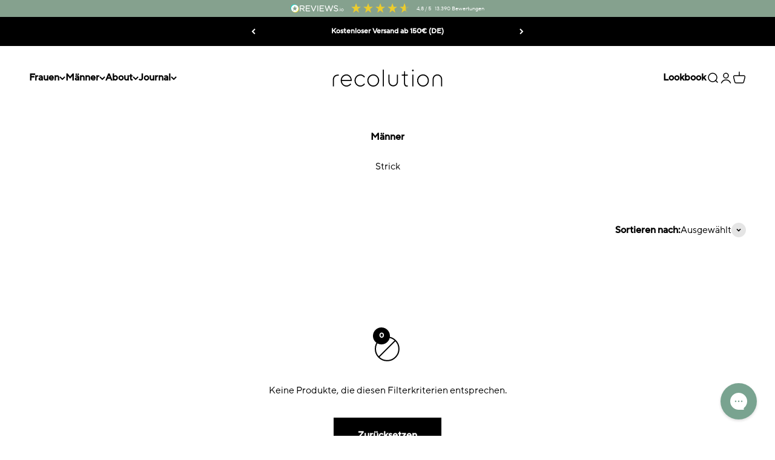

--- FILE ---
content_type: text/html; charset=utf-8
request_url: https://www.recolution.de/collections/maenner-strick/orange
body_size: 36145
content:
<!doctype html>

<html lang="de" dir="ltr">
  <head>
        <!-- Cookie Consent Manager ==================================================--> 
    <script>if(!"gdprAppliesGlobally" in window){window.gdprAppliesGlobally=true}if(!("cmp_id" in window)||window.cmp_id<1){window.cmp_id=0}if(!("cmp_cdid" in window)){window.cmp_cdid="6defc9689b46"}if(!("cmp_params" in window)){window.cmp_params=""}if(!("cmp_host" in window)){window.cmp_host="a.delivery.consentmanager.net"}if(!("cmp_cdn" in window)){window.cmp_cdn="cdn.consentmanager.net"}if(!("cmp_proto" in window)){window.cmp_proto="https:"}if(!("cmp_codesrc" in window)){window.cmp_codesrc="1"}window.cmp_getsupportedLangs=function(){var b=["DE","EN","FR","IT","NO","DA","FI","ES","PT","RO","BG","ET","EL","GA","HR","LV","LT","MT","NL","PL","SV","SK","SL","CS","HU","RU","SR","ZH","TR","UK","AR","BS"];if("cmp_customlanguages" in window){for(var a=0;a<window.cmp_customlanguages.length;a++){b.push(window.cmp_customlanguages[a].l.toUpperCase())}}return b};window.cmp_getRTLLangs=function(){var a=["AR"];if("cmp_customlanguages" in window){for(var b=0;b<window.cmp_customlanguages.length;b++){if("r" in window.cmp_customlanguages[b]&&window.cmp_customlanguages[b].r){a.push(window.cmp_customlanguages[b].l)}}}return a};window.cmp_getlang=function(j){if(typeof(j)!="boolean"){j=true}if(j&&typeof(cmp_getlang.usedlang)=="string"&&cmp_getlang.usedlang!==""){return cmp_getlang.usedlang}var g=window.cmp_getsupportedLangs();var c=[];var f=location.hash;var e=location.search;var a="languages" in navigator?navigator.languages:[];if(f.indexOf("cmplang=")!=-1){c.push(f.substr(f.indexOf("cmplang=")+8,2).toUpperCase())}else{if(e.indexOf("cmplang=")!=-1){c.push(e.substr(e.indexOf("cmplang=")+8,2).toUpperCase())}else{if("cmp_setlang" in window&&window.cmp_setlang!=""){c.push(window.cmp_setlang.toUpperCase())}else{if(a.length>0){for(var d=0;d<a.length;d++){c.push(a[d])}}}}}if("language" in navigator){c.push(navigator.language)}if("userLanguage" in navigator){c.push(navigator.userLanguage)}var h="";for(var d=0;d<c.length;d++){var b=c[d].toUpperCase();if(g.indexOf(b)!=-1){h=b;break}if(b.indexOf("-")!=-1){b=b.substr(0,2)}if(g.indexOf(b)!=-1){h=b;break}}if(h==""&&typeof(cmp_getlang.defaultlang)=="string"&&cmp_getlang.defaultlang!==""){return cmp_getlang.defaultlang}else{if(h==""){h="EN"}}h=h.toUpperCase();return h};(function(){var u=document;var v=u.getElementsByTagName;var h=window;var o="";var b="_en";if("cmp_getlang" in h){o=h.cmp_getlang().toLowerCase();if("cmp_customlanguages" in h){for(var q=0;q<h.cmp_customlanguages.length;q++){if(h.cmp_customlanguages[q].l.toUpperCase()==o.toUpperCase()){o="en";break}}}b="_"+o}function x(i,e){var w="";i+="=";var s=i.length;var d=location;if(d.hash.indexOf(i)!=-1){w=d.hash.substr(d.hash.indexOf(i)+s,9999)}else{if(d.search.indexOf(i)!=-1){w=d.search.substr(d.search.indexOf(i)+s,9999)}else{return e}}if(w.indexOf("&")!=-1){w=w.substr(0,w.indexOf("&"))}return w}var k=("cmp_proto" in h)?h.cmp_proto:"https:";if(k!="http:"&&k!="https:"){k="https:"}var g=("cmp_ref" in h)?h.cmp_ref:location.href;var j=u.createElement("script");j.setAttribute("data-cmp-ab","1");var c=x("cmpdesign","cmp_design" in h?h.cmp_design:"");var f=x("cmpregulationkey","cmp_regulationkey" in h?h.cmp_regulationkey:"");var r=x("cmpgppkey","cmp_gppkey" in h?h.cmp_gppkey:"");var n=x("cmpatt","cmp_att" in h?h.cmp_att:"");j.src=k+"//"+h.cmp_host+"/delivery/cmp.php?"+("cmp_id" in h&&h.cmp_id>0?"id="+h.cmp_id:"")+("cmp_cdid" in h?"&cdid="+h.cmp_cdid:"")+"&h="+encodeURIComponent(g)+(c!=""?"&cmpdesign="+encodeURIComponent(c):"")+(f!=""?"&cmpregulationkey="+encodeURIComponent(f):"")+(r!=""?"&cmpgppkey="+encodeURIComponent(r):"")+(n!=""?"&cmpatt="+encodeURIComponent(n):"")+("cmp_params" in h?"&"+h.cmp_params:"")+(u.cookie.length>0?"&__cmpfcc=1":"")+"&l="+o.toLowerCase()+"&o="+(new Date()).getTime();j.type="text/javascript";j.async=true;if(u.currentScript&&u.currentScript.parentElement){u.currentScript.parentElement.appendChild(j)}else{if(u.body){u.body.appendChild(j)}else{var t=v("body");if(t.length==0){t=v("div")}if(t.length==0){t=v("span")}if(t.length==0){t=v("ins")}if(t.length==0){t=v("script")}if(t.length==0){t=v("head")}if(t.length>0){t[0].appendChild(j)}}}var m="js";var p=x("cmpdebugunminimized","cmpdebugunminimized" in h?h.cmpdebugunminimized:0)>0?"":".min";var a=x("cmpdebugcoverage","cmp_debugcoverage" in h?h.cmp_debugcoverage:"");if(a=="1"){m="instrumented";p=""}var j=u.createElement("script");j.src=k+"//"+h.cmp_cdn+"/delivery/"+m+"/cmp"+b+p+".js";j.type="text/javascript";j.setAttribute("data-cmp-ab","1");j.async=true;if(u.currentScript&&u.currentScript.parentElement){u.currentScript.parentElement.appendChild(j)}else{if(u.body){u.body.appendChild(j)}else{var t=v("body");if(t.length==0){t=v("div")}if(t.length==0){t=v("span")}if(t.length==0){t=v("ins")}if(t.length==0){t=v("script")}if(t.length==0){t=v("head")}if(t.length>0){t[0].appendChild(j)}}}})();window.cmp_addFrame=function(b){if(!window.frames[b]){if(document.body){var a=document.createElement("iframe");a.style.cssText="display:none";if("cmp_cdn" in window&&"cmp_ultrablocking" in window&&window.cmp_ultrablocking>0){a.src="//"+window.cmp_cdn+"/delivery/empty.html"}a.name=b;a.setAttribute("title","Intentionally hidden, please ignore");a.setAttribute("role","none");a.setAttribute("tabindex","-1");document.body.appendChild(a)}else{window.setTimeout(window.cmp_addFrame,10,b)}}};window.cmp_rc=function(h){var b=document.cookie;var f="";var d=0;while(b!=""&&d<100){d++;while(b.substr(0,1)==" "){b=b.substr(1,b.length)}var g=b.substring(0,b.indexOf("="));if(b.indexOf(";")!=-1){var c=b.substring(b.indexOf("=")+1,b.indexOf(";"))}else{var c=b.substr(b.indexOf("=")+1,b.length)}if(h==g){f=c}var e=b.indexOf(";")+1;if(e==0){e=b.length}b=b.substring(e,b.length)}return(f)};window.cmp_stub=function(){var a=arguments;__cmp.a=__cmp.a||[];if(!a.length){return __cmp.a}else{if(a[0]==="ping"){if(a[1]===2){a[2]({gdprApplies:gdprAppliesGlobally,cmpLoaded:false,cmpStatus:"stub",displayStatus:"hidden",apiVersion:"2.2",cmpId:31},true)}else{a[2](false,true)}}else{if(a[0]==="getUSPData"){a[2]({version:1,uspString:window.cmp_rc("")},true)}else{if(a[0]==="getTCData"){__cmp.a.push([].slice.apply(a))}else{if(a[0]==="addEventListener"||a[0]==="removeEventListener"){__cmp.a.push([].slice.apply(a))}else{if(a.length==4&&a[3]===false){a[2]({},false)}else{__cmp.a.push([].slice.apply(a))}}}}}}};window.cmp_gpp_ping=function(){return{gppVersion:"1.0",cmpStatus:"stub",cmpDisplayStatus:"hidden",supportedAPIs:["tcfca","usnat","usca","usva","usco","usut","usct"],cmpId:31}};window.cmp_gppstub=function(){var a=arguments;__gpp.q=__gpp.q||[];if(!a.length){return __gpp.q}var g=a[0];var f=a.length>1?a[1]:null;var e=a.length>2?a[2]:null;if(g==="ping"){return window.cmp_gpp_ping()}else{if(g==="addEventListener"){__gpp.e=__gpp.e||[];if(!("lastId" in __gpp)){__gpp.lastId=0}__gpp.lastId++;var c=__gpp.lastId;__gpp.e.push({id:c,callback:f});return{eventName:"listenerRegistered",listenerId:c,data:true,pingData:window.cmp_gpp_ping()}}else{if(g==="removeEventListener"){var h=false;__gpp.e=__gpp.e||[];for(var d=0;d<__gpp.e.length;d++){if(__gpp.e[d].id==e){__gpp.e[d].splice(d,1);h=true;break}}return{eventName:"listenerRemoved",listenerId:e,data:h,pingData:window.cmp_gpp_ping()}}else{if(g==="getGPPData"){return{sectionId:3,gppVersion:1,sectionList:[],applicableSections:[0],gppString:"",pingData:window.cmp_gpp_ping()}}else{if(g==="hasSection"||g==="getSection"||g==="getField"){return null}else{__gpp.q.push([].slice.apply(a))}}}}}};window.cmp_msghandler=function(d){var a=typeof d.data==="string";try{var c=a?JSON.parse(d.data):d.data}catch(f){var c=null}if(typeof(c)==="object"&&c!==null&&"__cmpCall" in c){var b=c.__cmpCall;window.__cmp(b.command,b.parameter,function(h,g){var e={__cmpReturn:{returnValue:h,success:g,callId:b.callId}};d.source.postMessage(a?JSON.stringify(e):e,"*")})}if(typeof(c)==="object"&&c!==null&&"__uspapiCall" in c){var b=c.__uspapiCall;window.__uspapi(b.command,b.version,function(h,g){var e={__uspapiReturn:{returnValue:h,success:g,callId:b.callId}};d.source.postMessage(a?JSON.stringify(e):e,"*")})}if(typeof(c)==="object"&&c!==null&&"__tcfapiCall" in c){var b=c.__tcfapiCall;window.__tcfapi(b.command,b.version,function(h,g){var e={__tcfapiReturn:{returnValue:h,success:g,callId:b.callId}};d.source.postMessage(a?JSON.stringify(e):e,"*")},b.parameter)}if(typeof(c)==="object"&&c!==null&&"__gppCall" in c){var b=c.__gppCall;window.__gpp(b.command,function(h,g){var e={__gppReturn:{returnValue:h,success:g,callId:b.callId}};d.source.postMessage(a?JSON.stringify(e):e,"*")},"parameter" in b?b.parameter:null,"version" in b?b.version:1)}};window.cmp_setStub=function(a){if(!(a in window)||(typeof(window[a])!=="function"&&typeof(window[a])!=="object"&&(typeof(window[a])==="undefined"||window[a]!==null))){window[a]=window.cmp_stub;window[a].msgHandler=window.cmp_msghandler;window.addEventListener("message",window.cmp_msghandler,false)}};window.cmp_setGppStub=function(a){if(!(a in window)||(typeof(window[a])!=="function"&&typeof(window[a])!=="object"&&(typeof(window[a])==="undefined"||window[a]!==null))){window[a]=window.cmp_gppstub;window[a].msgHandler=window.cmp_msghandler;window.addEventListener("message",window.cmp_msghandler,false)}};window.cmp_addFrame("__cmpLocator");if(!("cmp_disableusp" in window)||!window.cmp_disableusp){window.cmp_addFrame("__uspapiLocator")}if(!("cmp_disabletcf" in window)||!window.cmp_disabletcf){window.cmp_addFrame("__tcfapiLocator")}if(!("cmp_disablegpp" in window)||!window.cmp_disablegpp){window.cmp_addFrame("__gppLocator")}window.cmp_setStub("__cmp");if(!("cmp_disabletcf" in window)||!window.cmp_disabletcf){window.cmp_setStub("__tcfapi")}if(!("cmp_disableusp" in window)||!window.cmp_disableusp){window.cmp_setStub("__uspapi")}if(!("cmp_disablegpp" in window)||!window.cmp_disablegpp){window.cmp_setGppStub("__gpp")};</script>
  
      
      
    <meta charset="utf-8">
    <meta name="viewport" content="width=device-width, initial-scale=1.0, height=device-height, minimum-scale=1.0, maximum-scale=1.0">
    <meta name="theme-color" content="#ffffff">

    <title>Nachhaltige Strickmode für Herren | recolution</title>
<meta name="description" content="Mode mit grünem Gewissen – nachhaltig &amp; fair produziert – klimaneutral, plastikfrei &amp; versandkostenfrei ab 150€ (DE) geliefert – jetzt online bestellen!"><link rel="canonical" href="https://www.recolution.de/collections/maenner-strick/orange"><link rel="shortcut icon" href="//www.recolution.de/cdn/shop/files/recolution-favicon_b2c.png?v=1720473557&width=96">
      <link rel="apple-touch-icon" href="//www.recolution.de/cdn/shop/files/recolution-favicon_b2c.png?v=1720473557&width=180"><link rel="preconnect" href="https://cdn.shopify.com">
    <link rel="preconnect" href="https://fonts.shopifycdn.com" crossorigin>
    <link rel="dns-prefetch" href="https://productreviews.shopifycdn.com"><!-- CSS ================================================== --><meta property="og:type" content="website">
  <meta property="og:title" content="Männer - Strick"><meta property="og:image" content="http://www.recolution.de/cdn/shop/files/Social_Sharing_Image_-_AW25.jpg?v=1754642342&width=2048">
  <meta property="og:image:secure_url" content="https://www.recolution.de/cdn/shop/files/Social_Sharing_Image_-_AW25.jpg?v=1754642342&width=2048">
  <meta property="og:image:width" content="1200">
  <meta property="og:image:height" content="628"><meta property="og:description" content="Mode mit grünem Gewissen – nachhaltig &amp; fair produziert – klimaneutral, plastikfrei &amp; versandkostenfrei ab 150€ (DE) geliefert – jetzt online bestellen!"><meta property="og:url" content="https://www.recolution.de/collections/maenner-strick/orange">
<meta property="og:site_name" content="recolution | organic &amp; fair"><meta name="twitter:card" content="summary"><meta name="twitter:title" content="Männer - Strick">
  <meta name="twitter:description" content="Bio &amp;amp; fair: nachhaltige Strickpullover für Männer Trag eine weiche Schale! Die Strickpullover von recolution sind nicht nur urban-lässig, sondern auch noch nachhaltig produziert. Ab geht&#39;s! Das heißt: Unsere feinen Stricksachen bestehen aus Bio-Baumwolle und/oder Bio-Wolle. Jedes Teil ist GOTS-zertifiziert. Giftige Farben oder Pflanzenschutzmittel? Bäh! Finden wir uncool. Gibt&#39;s bei uns nicht und gab es auch noch nie! Wir setzen auf schadstofffreie Produktion und faire Arbeitsbedingungen! Wir stricken uns die Welt, wie sie uns gefällt und das seit 2010! Unsere Mission: Wir verkaufen lässig-minimalistische Strickpullover für Männer, die du gerne und lange trägst. Eben weil sie aus hochwertigen Bio-Stoffen gemacht sind und der Schnitt einfach zeitlos-entspannt ist. Tschüss Trends! Hallo Nachhaltigkeit! Hier findest du viele neue Lieblingsteile: Im Sommer gibt es leichte Pullover aus Bio-Baumwolle Im Winter gibt es warme Strickpullover und natürlich unseren heißgeliebten recolution Troyer. Alles natürlich nachhaltig"><meta name="twitter:image" content="https://www.recolution.de/cdn/shop/files/Social_Sharing_Image_-_AW25.jpg?crop=center&height=1200&v=1754642342&width=1200">
  <meta name="twitter:image:alt" content=""><script type="application/ld+json">
  {
    "@context": "https://schema.org",
    "@type": "BreadcrumbList",
    "itemListElement": [{
        "@type": "ListItem",
        "position": 1,
        "name": "Home",
        "item": "https://www.recolution.de"
      },{
            "@type": "ListItem",
            "position": 2,
            "name": "Männer - Strick",
            "item": "https://www.recolution.de/collections/maenner-strick"
          }]
  }
</script><style>/* Typography (heading) */
  

/* Typography (body) */
  



:root {
    /**
     * ---------------------------------------------------------------------
     * SPACING VARIABLES
     *
     * We are using a spacing inspired from frameworks like Tailwind CSS.
     * ---------------------------------------------------------------------
     */
    --spacing-0-5: 0.125rem; /* 2px */
    --spacing-1: 0.25rem; /* 4px */
    --spacing-1-5: 0.375rem; /* 6px */
    --spacing-2: 0.5rem; /* 8px */
    --spacing-2-5: 0.625rem; /* 10px */
    --spacing-3: 0.75rem; /* 12px */
    --spacing-3-5: 0.875rem; /* 14px */
    --spacing-4: 1rem; /* 16px */
    --spacing-4-5: 1.125rem; /* 18px */
    --spacing-5: 1.25rem; /* 20px */
    --spacing-5-5: 1.375rem; /* 22px */
    --spacing-6: 1.5rem; /* 24px */
    --spacing-6-5: 1.625rem; /* 26px */
    --spacing-7: 1.75rem; /* 28px */
    --spacing-7-5: 1.875rem; /* 30px */
    --spacing-8: 2rem; /* 32px */
    --spacing-8-5: 2.125rem; /* 34px */
    --spacing-9: 2.25rem; /* 36px */
    --spacing-9-5: 2.375rem; /* 38px */
    --spacing-10: 2.5rem; /* 40px */
    --spacing-11: 2.75rem; /* 44px */
    --spacing-12: 3rem; /* 48px */
    --spacing-14: 3.5rem; /* 56px */
    --spacing-16: 4rem; /* 64px */
    --spacing-18: 4.5rem; /* 72px */
    --spacing-20: 5rem; /* 80px */
    --spacing-24: 6rem; /* 96px */
    --spacing-28: 7rem; /* 112px */
    --spacing-32: 8rem; /* 128px */
    --spacing-36: 9rem; /* 144px */
    --spacing-40: 10rem; /* 160px */
    --spacing-44: 11rem; /* 176px */
    --spacing-48: 12rem; /* 192px */
    --spacing-52: 13rem; /* 208px */
    --spacing-56: 14rem; /* 224px */
    --spacing-60: 15rem; /* 240px */
    --spacing-64: 16rem; /* 256px */
    --spacing-72: 18rem; /* 288px */
    --spacing-80: 20rem; /* 320px */
    --spacing-96: 24rem; /* 384px */

    /* Container */
    --container-max-width: 1440px;
    --container-narrow-max-width: 1190px;
    --container-gutter: var(--spacing-5);
    --section-outer-spacing-block: var(--spacing-10);
    --section-inner-max-spacing-block: var(--spacing-9);
    --section-inner-spacing-inline: var(--container-gutter);
    --section-stack-spacing-block: var(--spacing-8);

    /* Grid gutter */
    --grid-gutter: var(--spacing-5);

    /* Product list settings */
    --product-list-row-gap: var(--spacing-8);
    --product-list-column-gap: var(--grid-gutter);

    /* Form settings */
    --input-gap: var(--spacing-2);
    --input-height: 2.625rem;
    --input-padding-inline: var(--spacing-4);

    /* Other sizes */
    --sticky-area-height: calc(var(--sticky-announcement-bar-enabled, 0) * var(--announcement-bar-height, 0px) + var(--sticky-header-enabled, 0) * var(--header-height, 0px));

    /* RTL support */
    --transform-logical-flip: 1;
    --transform-origin-start: left;
    --transform-origin-end: right;

    /**
     * ---------------------------------------------------------------------
     * TYPOGRAPHY
     * ---------------------------------------------------------------------
     */

    /* Font properties */
    --heading-font-family: "system_ui", -apple-system, 'Segoe UI', Roboto, 'Helvetica Neue', 'Noto Sans', 'Liberation Sans', Arial, sans-serif, 'Apple Color Emoji', 'Segoe UI Emoji', 'Segoe UI Symbol', 'Noto Color Emoji';
    --heading-font-weight: 400;
    --heading-font-style: normal;
    --heading-text-transform: normal;
    --heading-letter-spacing: 0.0em;
    --text-font-family: "system_ui", -apple-system, 'Segoe UI', Roboto, 'Helvetica Neue', 'Noto Sans', 'Liberation Sans', Arial, sans-serif, 'Apple Color Emoji', 'Segoe UI Emoji', 'Segoe UI Symbol', 'Noto Color Emoji';
    --text-font-weight: 400;
    --text-font-style: normal;
    --text-letter-spacing: 0.0em;

    /* Font sizes */
    --text-h0: 2.5rem;
    --text-h1: 1.75rem;
    --text-h2: 1.5rem;
    --text-h3: 1.375rem;
    --text-h4: 1.125rem;
    --text-h5: 1.125rem;
    --text-h6: 1rem;
    --text-xs: 0.6875rem;
    --text-sm: 0.75rem;
    --text-base: 0.875rem;
    --text-lg: 1.125rem;

    /**
     * ---------------------------------------------------------------------
     * COLORS
     * ---------------------------------------------------------------------
     */

    /* Color settings */--accent: 0 0 0;
    --text-primary: 0 0 0;
    --background-primary: 255 255 255;
    --dialog-background: 255 255 255;
    --border-color: var(--text-color, var(--text-primary)) / 0.12;

    /* Button colors */
    --button-background-primary: 0 0 0;
    --button-text-primary: 255 255 255;
    --button-background-secondary: 121 163 144;
    --button-text-secondary: 255 255 255;

    /* Status colors */
    --success-background: 239 244 242;
    --success-text: 121 163 144;
    --warning-background: 254 249 225;
    --warning-text: 248 205 1;
    --error-background: 255 234 231;
    --error-text: 255 81 51;

    /* Product colors */
    --on-sale-text: 121 163 144;
    --on-sale-badge-background: 121 163 144;
    --on-sale-badge-text: 255 255 255;
    --sold-out-badge-background: 190 189 185;
    --sold-out-badge-text: 0 0 0;
    --primary-badge-background: 0 0 0;
    --primary-badge-text: 255 255 255;
    --star-color: 248 205 1;
    --product-card-background: 255 255 255;
    --product-card-text: 0 0 0;

    /* Header colors */
    --header-background: 255 255 255;
    --header-text: 0 0 0;

    /* Footer colors */
    --footer-background: 226 233 229;
    --footer-text: 0 0 0;

    /* Rounded variables (used for border radius) */
    --rounded-xs: 0.25rem;
    --rounded-sm: 0.0625rem;
    --rounded: 0.125rem;
    --rounded-lg: 0.25rem;
    --rounded-full: 9999px;

    --rounded-button: 0.0rem;
    --rounded-input: 0.0rem;

    /* Box shadow */
    --shadow-sm: 0 2px 8px rgb(var(--text-primary) / 0.1);
    --shadow: 0 5px 15px rgb(var(--text-primary) / 0.1);
    --shadow-md: 0 5px 30px rgb(var(--text-primary) / 0.1);
    --shadow-block: 0px 18px 50px rgb(var(--text-primary) / 0.1);

    /**
     * ---------------------------------------------------------------------
     * OTHER
     * ---------------------------------------------------------------------
     */

    --cursor-close-svg-url: url(//www.recolution.de/cdn/shop/t/24/assets/cursor-close.svg?v=147174565022153725511742234752);
    --cursor-zoom-in-svg-url: url(//www.recolution.de/cdn/shop/t/24/assets/cursor-zoom-in.svg?v=154953035094101115921742234754);
    --cursor-zoom-out-svg-url: url(//www.recolution.de/cdn/shop/t/24/assets/cursor-zoom-out.svg?v=16155520337305705181742234756);
    --checkmark-svg-url: url(//www.recolution.de/cdn/shop/t/24/assets/checkmark.svg?v=77552481021870063511742234756);
  }

  [dir="rtl"]:root {
    /* RTL support */
    --transform-logical-flip: -1;
    --transform-origin-start: right;
    --transform-origin-end: left;
  }

  @media screen and (min-width: 700px) {
    :root {
      /* Typography (font size) */
      --text-h0: 3.25rem;
      --text-h1: 2.25rem;
      --text-h2: 1.75rem;
      --text-h3: 1.625rem;
      --text-h4: 1.25rem;
      --text-h5: 1.25rem;
      --text-h6: 1.125rem;

      --text-xs: 0.75rem;
      --text-sm: 0.875rem;
      --text-base: 1.0rem;
      --text-lg: 1.25rem;

      /* Spacing */
      --container-gutter: 2rem;
      --section-outer-spacing-block: var(--spacing-14);
      --section-inner-max-spacing-block: var(--spacing-10);
      --section-inner-spacing-inline: var(--spacing-10);
      --section-stack-spacing-block: var(--spacing-12);

      /* Grid gutter */
      --grid-gutter: var(--spacing-6);

      /* Product list settings */
      --product-list-row-gap: var(--spacing-12);

      /* Form settings */
      --input-gap: 1rem;
      --input-height: 3.125rem;
      --input-padding-inline: var(--spacing-5);
    }
  }

  @media screen and (min-width: 1000px) {
    :root {
      /* Spacing settings */
      --container-gutter: var(--spacing-12);
      --section-outer-spacing-block: var(--spacing-16);
      --section-inner-max-spacing-block: var(--spacing-14);
      --section-inner-spacing-inline: var(--spacing-14);
      --section-stack-spacing-block: var(--spacing-12);
    }
  }

  @media screen and (min-width: 1150px) {
    :root {
      /* Spacing settings */
      --container-gutter: var(--spacing-12);
      --section-outer-spacing-block: var(--spacing-16);
      --section-inner-max-spacing-block: var(--spacing-14);
      --section-inner-spacing-inline: var(--spacing-14);
      --section-stack-spacing-block: var(--spacing-12);
    }
  }

  @media screen and (min-width: 1400px) {
    :root {
      /* Typography (font size) */
      --text-h0: 4rem;
      --text-h1: 3rem;
      --text-h2: 2.5rem;
      --text-h3: 1.75rem;
      --text-h4: 1.5rem;
      --text-h5: 1.25rem;
      --text-h6: 1.25rem;

      --section-outer-spacing-block: var(--spacing-20);
      --section-inner-max-spacing-block: var(--spacing-16);
      --section-inner-spacing-inline: var(--spacing-16);
    }
  }

  @media screen and (min-width: 1600px) {
    :root {
      --section-outer-spacing-block: var(--spacing-20);
      --section-inner-max-spacing-block: var(--spacing-18);
      --section-inner-spacing-inline: var(--spacing-18);
    }
  }

  /**
   * ---------------------------------------------------------------------
   * LIQUID DEPENDANT CSS
   *
   * Our main CSS is Liquid free, but some very specific features depend on
   * theme settings, so we have them here
   * ---------------------------------------------------------------------
   */@media screen and (pointer: fine) {
        /* The !important are for the Shopify Payment button to ensure we override the default from Shopify styles */
        .button:not([disabled]):not(.button--outline):hover, .btn:not([disabled]):hover, .shopify-payment-button__button--unbranded:not([disabled]):hover {
          background-color: transparent !important;
          color: rgb(var(--button-outline-color) / var(--button-background-opacity, 1)) !important;
          box-shadow: inset 0 0 0 2px currentColor !important;
        }

        .button--outline:not([disabled]):hover {
          background: rgb(var(--button-background));
          color: rgb(var(--button-text-color));
          box-shadow: inset 0 0 0 2px rgb(var(--button-background));
        }
      }</style><script>
  // This allows to expose several variables to the global scope, to be used in scripts
  window.themeVariables = {
    settings: {
      showPageTransition: false,
      headingApparition: "split_fade",
      pageType: "collection",
      moneyFormat: "€{{amount_with_comma_separator}}",
      moneyWithCurrencyFormat: "€{{amount_with_comma_separator}} EUR",
      currencyCodeEnabled: false,
      cartType: "drawer",
      showDiscount: true,
      discountMode: "percentage"
    },

    strings: {
      accessibilityClose: "Schließen",
      accessibilityNext: "Vor",
      accessibilityPrevious: "Zurück",
      addToCartButton: "In den Warenkorb",
      soldOutButton: "Ausverkauft",
      preOrderButton: "Vorbestellen",
      unavailableButton: "Nicht verfügbar",
      closeGallery: "Galerie schließen",
      zoomGallery: "Bild vergrößern",
      errorGallery: "Bild kann nicht geladen werden",
      soldOutBadge: "Ausverkauft",
      discountBadge: "Spare @@",
      sku: "SKU:",
      searchNoResults: "Keine Treffer",
      addOrderNote: "Bestellhinweis hinzufügen",
      editOrderNote: "Bestellhinweis bearbeiten",
      shippingEstimatorNoResults: "Tut uns leid, aber wir verschicken leider nicht an deine Adresse.",
      shippingEstimatorOneResult: "Für deine Adresse gibt es einen Versandtarif:",
      shippingEstimatorMultipleResults: "Für deine Adresse gibt es mehrere Versandtarife:",
      shippingEstimatorError: "Beim Berechnen der Versandkosten ist ein Fehler aufgetreten:"
    },

    breakpoints: {
      'sm': 'screen and (min-width: 700px)',
      'md': 'screen and (min-width: 1000px)',
      'lg': 'screen and (min-width: 1150px)',
      'xl': 'screen and (min-width: 1400px)',

      'sm-max': 'screen and (max-width: 699px)',
      'md-max': 'screen and (max-width: 999px)',
      'lg-max': 'screen and (max-width: 1149px)',
      'xl-max': 'screen and (max-width: 1399px)'
    }
  };// For detecting native share
  document.documentElement.classList.add(`native-share--${navigator.share ? 'enabled' : 'disabled'}`);</script><script type="module" src="//www.recolution.de/cdn/shop/t/24/assets/vendor.min.js?v=52426788336887041471742234756"></script>
    <script type="module" src="//www.recolution.de/cdn/shop/t/24/assets/theme.js?v=161804064589967048651742234787"></script>
    <script type="module" src="//www.recolution.de/cdn/shop/t/24/assets/sections.js?v=80342096390745860941742234806"></script>

    <script>window.performance && window.performance.mark && window.performance.mark('shopify.content_for_header.start');</script><meta name="google-site-verification" content="-qvQDr-_IOtJOBwRsEzoS43MhM9wd6ffXygyjEAHJ1Q">
<meta name="facebook-domain-verification" content="uqerg1o4s19xt240oqqin8des5q0wr">
<meta id="shopify-digital-wallet" name="shopify-digital-wallet" content="/41845489815/digital_wallets/dialog">
<meta name="shopify-checkout-api-token" content="b7632d7575f4320ba72dde546ca3a75c">
<meta id="in-context-paypal-metadata" data-shop-id="41845489815" data-venmo-supported="false" data-environment="production" data-locale="de_DE" data-paypal-v4="true" data-currency="EUR">
<link rel="alternate" type="application/atom+xml" title="Feed" href="/collections/maenner-strick/orange.atom" />
<link rel="alternate" type="application/json+oembed" href="https://www.recolution.de/collections/maenner-strick/orange.oembed">
<script async="async" src="/checkouts/internal/preloads.js?locale=de-DE"></script>
<link rel="preconnect" href="https://shop.app" crossorigin="anonymous">
<script async="async" src="https://shop.app/checkouts/internal/preloads.js?locale=de-DE&shop_id=41845489815" crossorigin="anonymous"></script>
<script id="apple-pay-shop-capabilities" type="application/json">{"shopId":41845489815,"countryCode":"DE","currencyCode":"EUR","merchantCapabilities":["supports3DS"],"merchantId":"gid:\/\/shopify\/Shop\/41845489815","merchantName":"recolution | organic \u0026 fair","requiredBillingContactFields":["postalAddress","email"],"requiredShippingContactFields":["postalAddress","email"],"shippingType":"shipping","supportedNetworks":["visa","maestro","masterCard","amex"],"total":{"type":"pending","label":"recolution | organic \u0026 fair","amount":"1.00"},"shopifyPaymentsEnabled":true,"supportsSubscriptions":true}</script>
<script id="shopify-features" type="application/json">{"accessToken":"b7632d7575f4320ba72dde546ca3a75c","betas":["rich-media-storefront-analytics"],"domain":"www.recolution.de","predictiveSearch":true,"shopId":41845489815,"locale":"de"}</script>
<script>var Shopify = Shopify || {};
Shopify.shop = "recolution2.myshopify.com";
Shopify.locale = "de";
Shopify.currency = {"active":"EUR","rate":"1.0"};
Shopify.country = "DE";
Shopify.theme = {"name":"b2c-theme\/main","id":179650035978,"schema_name":"Impact","schema_version":"5.4.1","theme_store_id":null,"role":"main"};
Shopify.theme.handle = "null";
Shopify.theme.style = {"id":null,"handle":null};
Shopify.cdnHost = "www.recolution.de/cdn";
Shopify.routes = Shopify.routes || {};
Shopify.routes.root = "/";</script>
<script type="module">!function(o){(o.Shopify=o.Shopify||{}).modules=!0}(window);</script>
<script>!function(o){function n(){var o=[];function n(){o.push(Array.prototype.slice.apply(arguments))}return n.q=o,n}var t=o.Shopify=o.Shopify||{};t.loadFeatures=n(),t.autoloadFeatures=n()}(window);</script>
<script>
  window.ShopifyPay = window.ShopifyPay || {};
  window.ShopifyPay.apiHost = "shop.app\/pay";
  window.ShopifyPay.redirectState = null;
</script>
<script id="shop-js-analytics" type="application/json">{"pageType":"collection"}</script>
<script defer="defer" async type="module" src="//www.recolution.de/cdn/shopifycloud/shop-js/modules/v2/client.init-shop-cart-sync_D96QZrIF.de.esm.js"></script>
<script defer="defer" async type="module" src="//www.recolution.de/cdn/shopifycloud/shop-js/modules/v2/chunk.common_SV6uigsF.esm.js"></script>
<script type="module">
  await import("//www.recolution.de/cdn/shopifycloud/shop-js/modules/v2/client.init-shop-cart-sync_D96QZrIF.de.esm.js");
await import("//www.recolution.de/cdn/shopifycloud/shop-js/modules/v2/chunk.common_SV6uigsF.esm.js");

  window.Shopify.SignInWithShop?.initShopCartSync?.({"fedCMEnabled":true,"windoidEnabled":true});

</script>
<script>
  window.Shopify = window.Shopify || {};
  if (!window.Shopify.featureAssets) window.Shopify.featureAssets = {};
  window.Shopify.featureAssets['shop-js'] = {"shop-cart-sync":["modules/v2/client.shop-cart-sync_D9v5EJ5H.de.esm.js","modules/v2/chunk.common_SV6uigsF.esm.js"],"init-fed-cm":["modules/v2/client.init-fed-cm_DlbV7VrN.de.esm.js","modules/v2/chunk.common_SV6uigsF.esm.js"],"shop-button":["modules/v2/client.shop-button_7yN-YEo8.de.esm.js","modules/v2/chunk.common_SV6uigsF.esm.js"],"shop-cash-offers":["modules/v2/client.shop-cash-offers_CZ39C1VE.de.esm.js","modules/v2/chunk.common_SV6uigsF.esm.js","modules/v2/chunk.modal_CqlMJe-n.esm.js"],"init-windoid":["modules/v2/client.init-windoid_CPAVU_59.de.esm.js","modules/v2/chunk.common_SV6uigsF.esm.js"],"init-shop-email-lookup-coordinator":["modules/v2/client.init-shop-email-lookup-coordinator_BE78sutm.de.esm.js","modules/v2/chunk.common_SV6uigsF.esm.js"],"shop-toast-manager":["modules/v2/client.shop-toast-manager_Dc8Kqo2D.de.esm.js","modules/v2/chunk.common_SV6uigsF.esm.js"],"shop-login-button":["modules/v2/client.shop-login-button_CdH6DD4B.de.esm.js","modules/v2/chunk.common_SV6uigsF.esm.js","modules/v2/chunk.modal_CqlMJe-n.esm.js"],"avatar":["modules/v2/client.avatar_BTnouDA3.de.esm.js"],"pay-button":["modules/v2/client.pay-button_BaMaWndh.de.esm.js","modules/v2/chunk.common_SV6uigsF.esm.js"],"init-shop-cart-sync":["modules/v2/client.init-shop-cart-sync_D96QZrIF.de.esm.js","modules/v2/chunk.common_SV6uigsF.esm.js"],"init-customer-accounts":["modules/v2/client.init-customer-accounts_DPOSv1Vm.de.esm.js","modules/v2/client.shop-login-button_CdH6DD4B.de.esm.js","modules/v2/chunk.common_SV6uigsF.esm.js","modules/v2/chunk.modal_CqlMJe-n.esm.js"],"init-shop-for-new-customer-accounts":["modules/v2/client.init-shop-for-new-customer-accounts_CQXgmjbo.de.esm.js","modules/v2/client.shop-login-button_CdH6DD4B.de.esm.js","modules/v2/chunk.common_SV6uigsF.esm.js","modules/v2/chunk.modal_CqlMJe-n.esm.js"],"init-customer-accounts-sign-up":["modules/v2/client.init-customer-accounts-sign-up_BxD8dlgd.de.esm.js","modules/v2/client.shop-login-button_CdH6DD4B.de.esm.js","modules/v2/chunk.common_SV6uigsF.esm.js","modules/v2/chunk.modal_CqlMJe-n.esm.js"],"checkout-modal":["modules/v2/client.checkout-modal_CKh-sfKU.de.esm.js","modules/v2/chunk.common_SV6uigsF.esm.js","modules/v2/chunk.modal_CqlMJe-n.esm.js"],"shop-follow-button":["modules/v2/client.shop-follow-button_CTvrvDxo.de.esm.js","modules/v2/chunk.common_SV6uigsF.esm.js","modules/v2/chunk.modal_CqlMJe-n.esm.js"],"lead-capture":["modules/v2/client.lead-capture_CuieyBjh.de.esm.js","modules/v2/chunk.common_SV6uigsF.esm.js","modules/v2/chunk.modal_CqlMJe-n.esm.js"],"shop-login":["modules/v2/client.shop-login_D_5Nijtq.de.esm.js","modules/v2/chunk.common_SV6uigsF.esm.js","modules/v2/chunk.modal_CqlMJe-n.esm.js"],"payment-terms":["modules/v2/client.payment-terms_B0kyqrWX.de.esm.js","modules/v2/chunk.common_SV6uigsF.esm.js","modules/v2/chunk.modal_CqlMJe-n.esm.js"]};
</script>
<script>(function() {
  var isLoaded = false;
  function asyncLoad() {
    if (isLoaded) return;
    isLoaded = true;
    var urls = ["https:\/\/searchanise-ef84.kxcdn.com\/widgets\/shopify\/init.js?a=1u0G3p6f1S\u0026shop=recolution2.myshopify.com"];
    for (var i = 0; i < urls.length; i++) {
      var s = document.createElement('script');
      s.type = 'text/javascript';
      s.async = true;
      s.src = urls[i];
      var x = document.getElementsByTagName('script')[0];
      x.parentNode.insertBefore(s, x);
    }
  };
  if(window.attachEvent) {
    window.attachEvent('onload', asyncLoad);
  } else {
    window.addEventListener('load', asyncLoad, false);
  }
})();</script>
<script id="__st">var __st={"a":41845489815,"offset":3600,"reqid":"11499038-8885-4681-8ff5-202799d34ab3-1768410873","pageurl":"www.recolution.de\/collections\/maenner-strick\/orange","u":"4328d831d0c6","p":"collection","rtyp":"collection","rid":242958401687};</script>
<script>window.ShopifyPaypalV4VisibilityTracking = true;</script>
<script id="captcha-bootstrap">!function(){'use strict';const t='contact',e='account',n='new_comment',o=[[t,t],['blogs',n],['comments',n],[t,'customer']],c=[[e,'customer_login'],[e,'guest_login'],[e,'recover_customer_password'],[e,'create_customer']],r=t=>t.map((([t,e])=>`form[action*='/${t}']:not([data-nocaptcha='true']) input[name='form_type'][value='${e}']`)).join(','),a=t=>()=>t?[...document.querySelectorAll(t)].map((t=>t.form)):[];function s(){const t=[...o],e=r(t);return a(e)}const i='password',u='form_key',d=['recaptcha-v3-token','g-recaptcha-response','h-captcha-response',i],f=()=>{try{return window.sessionStorage}catch{return}},m='__shopify_v',_=t=>t.elements[u];function p(t,e,n=!1){try{const o=window.sessionStorage,c=JSON.parse(o.getItem(e)),{data:r}=function(t){const{data:e,action:n}=t;return t[m]||n?{data:e,action:n}:{data:t,action:n}}(c);for(const[e,n]of Object.entries(r))t.elements[e]&&(t.elements[e].value=n);n&&o.removeItem(e)}catch(o){console.error('form repopulation failed',{error:o})}}const l='form_type',E='cptcha';function T(t){t.dataset[E]=!0}const w=window,h=w.document,L='Shopify',v='ce_forms',y='captcha';let A=!1;((t,e)=>{const n=(g='f06e6c50-85a8-45c8-87d0-21a2b65856fe',I='https://cdn.shopify.com/shopifycloud/storefront-forms-hcaptcha/ce_storefront_forms_captcha_hcaptcha.v1.5.2.iife.js',D={infoText:'Durch hCaptcha geschützt',privacyText:'Datenschutz',termsText:'Allgemeine Geschäftsbedingungen'},(t,e,n)=>{const o=w[L][v],c=o.bindForm;if(c)return c(t,g,e,D).then(n);var r;o.q.push([[t,g,e,D],n]),r=I,A||(h.body.append(Object.assign(h.createElement('script'),{id:'captcha-provider',async:!0,src:r})),A=!0)});var g,I,D;w[L]=w[L]||{},w[L][v]=w[L][v]||{},w[L][v].q=[],w[L][y]=w[L][y]||{},w[L][y].protect=function(t,e){n(t,void 0,e),T(t)},Object.freeze(w[L][y]),function(t,e,n,w,h,L){const[v,y,A,g]=function(t,e,n){const i=e?o:[],u=t?c:[],d=[...i,...u],f=r(d),m=r(i),_=r(d.filter((([t,e])=>n.includes(e))));return[a(f),a(m),a(_),s()]}(w,h,L),I=t=>{const e=t.target;return e instanceof HTMLFormElement?e:e&&e.form},D=t=>v().includes(t);t.addEventListener('submit',(t=>{const e=I(t);if(!e)return;const n=D(e)&&!e.dataset.hcaptchaBound&&!e.dataset.recaptchaBound,o=_(e),c=g().includes(e)&&(!o||!o.value);(n||c)&&t.preventDefault(),c&&!n&&(function(t){try{if(!f())return;!function(t){const e=f();if(!e)return;const n=_(t);if(!n)return;const o=n.value;o&&e.removeItem(o)}(t);const e=Array.from(Array(32),(()=>Math.random().toString(36)[2])).join('');!function(t,e){_(t)||t.append(Object.assign(document.createElement('input'),{type:'hidden',name:u})),t.elements[u].value=e}(t,e),function(t,e){const n=f();if(!n)return;const o=[...t.querySelectorAll(`input[type='${i}']`)].map((({name:t})=>t)),c=[...d,...o],r={};for(const[a,s]of new FormData(t).entries())c.includes(a)||(r[a]=s);n.setItem(e,JSON.stringify({[m]:1,action:t.action,data:r}))}(t,e)}catch(e){console.error('failed to persist form',e)}}(e),e.submit())}));const S=(t,e)=>{t&&!t.dataset[E]&&(n(t,e.some((e=>e===t))),T(t))};for(const o of['focusin','change'])t.addEventListener(o,(t=>{const e=I(t);D(e)&&S(e,y())}));const B=e.get('form_key'),M=e.get(l),P=B&&M;t.addEventListener('DOMContentLoaded',(()=>{const t=y();if(P)for(const e of t)e.elements[l].value===M&&p(e,B);[...new Set([...A(),...v().filter((t=>'true'===t.dataset.shopifyCaptcha))])].forEach((e=>S(e,t)))}))}(h,new URLSearchParams(w.location.search),n,t,e,['guest_login'])})(!0,!0)}();</script>
<script integrity="sha256-4kQ18oKyAcykRKYeNunJcIwy7WH5gtpwJnB7kiuLZ1E=" data-source-attribution="shopify.loadfeatures" defer="defer" src="//www.recolution.de/cdn/shopifycloud/storefront/assets/storefront/load_feature-a0a9edcb.js" crossorigin="anonymous"></script>
<script crossorigin="anonymous" defer="defer" src="//www.recolution.de/cdn/shopifycloud/storefront/assets/shopify_pay/storefront-65b4c6d7.js?v=20250812"></script>
<script data-source-attribution="shopify.dynamic_checkout.dynamic.init">var Shopify=Shopify||{};Shopify.PaymentButton=Shopify.PaymentButton||{isStorefrontPortableWallets:!0,init:function(){window.Shopify.PaymentButton.init=function(){};var t=document.createElement("script");t.src="https://www.recolution.de/cdn/shopifycloud/portable-wallets/latest/portable-wallets.de.js",t.type="module",document.head.appendChild(t)}};
</script>
<script data-source-attribution="shopify.dynamic_checkout.buyer_consent">
  function portableWalletsHideBuyerConsent(e){var t=document.getElementById("shopify-buyer-consent"),n=document.getElementById("shopify-subscription-policy-button");t&&n&&(t.classList.add("hidden"),t.setAttribute("aria-hidden","true"),n.removeEventListener("click",e))}function portableWalletsShowBuyerConsent(e){var t=document.getElementById("shopify-buyer-consent"),n=document.getElementById("shopify-subscription-policy-button");t&&n&&(t.classList.remove("hidden"),t.removeAttribute("aria-hidden"),n.addEventListener("click",e))}window.Shopify?.PaymentButton&&(window.Shopify.PaymentButton.hideBuyerConsent=portableWalletsHideBuyerConsent,window.Shopify.PaymentButton.showBuyerConsent=portableWalletsShowBuyerConsent);
</script>
<script data-source-attribution="shopify.dynamic_checkout.cart.bootstrap">document.addEventListener("DOMContentLoaded",(function(){function t(){return document.querySelector("shopify-accelerated-checkout-cart, shopify-accelerated-checkout")}if(t())Shopify.PaymentButton.init();else{new MutationObserver((function(e,n){t()&&(Shopify.PaymentButton.init(),n.disconnect())})).observe(document.body,{childList:!0,subtree:!0})}}));
</script>
<link id="shopify-accelerated-checkout-styles" rel="stylesheet" media="screen" href="https://www.recolution.de/cdn/shopifycloud/portable-wallets/latest/accelerated-checkout-backwards-compat.css" crossorigin="anonymous">
<style id="shopify-accelerated-checkout-cart">
        #shopify-buyer-consent {
  margin-top: 1em;
  display: inline-block;
  width: 100%;
}

#shopify-buyer-consent.hidden {
  display: none;
}

#shopify-subscription-policy-button {
  background: none;
  border: none;
  padding: 0;
  text-decoration: underline;
  font-size: inherit;
  cursor: pointer;
}

#shopify-subscription-policy-button::before {
  box-shadow: none;
}

      </style>

<script>window.performance && window.performance.mark && window.performance.mark('shopify.content_for_header.end');</script>
<link href="//www.recolution.de/cdn/shop/t/24/assets/theme.css?v=128420075877261184631754317062" rel="stylesheet" type="text/css" media="all" /><!-- GTM ================================================== -->
 <script>
window.dataLayer = window.dataLayer || [];
window.dataLayer.push({
  'PageType' : 'category', 
  'ProductName' : '', 
  'CategoryName' : 'Männer - Strick' 
});

(function(w,d,s,l,i){w[l]=w[l]||[];w[l].push({'gtm.start':
new Date().getTime(),event:'gtm.js'});var f=d.getElementsByTagName(s)[0],
j=d.createElement(s),dl=l!='dataLayer'?'&l='+l:'';j.async=true;j.setAttribute("data-cmp-ab","1");j.src=
'https://www.googletagmanager.com/gtm.js?id='+i+dl;f.parentNode.insertBefore(j,f);
})(window,document,'script','dataLayer','GTM-MNDQDR3');</script>
    
<!-- Bing Auth ================================================== -->
<meta name="msvalidate.01" content="48E011406C042A6FCFC87C8AC55A6D08" />

<!-- BEGIN app block: shopify://apps/gorgias-live-chat-helpdesk/blocks/gorgias/a66db725-7b96-4e3f-916e-6c8e6f87aaaa -->
<script defer data-gorgias-loader-chat src="https://config.gorgias.chat/bundle-loader/shopify/recolution2.myshopify.com"></script>


<script defer data-gorgias-loader-convert  src="https://cdn.9gtb.com/loader.js"></script>


<script defer data-gorgias-loader-mailto-replace  src="https://config.gorgias.help/api/contact-forms/replace-mailto-script.js?shopName=recolution2"></script>


<!-- END app block --><!-- BEGIN app block: shopify://apps/klaviyo-email-marketing-sms/blocks/klaviyo-onsite-embed/2632fe16-c075-4321-a88b-50b567f42507 -->












  <script async src="https://static.klaviyo.com/onsite/js/TMyFnw/klaviyo.js?company_id=TMyFnw"></script>
  <script>!function(){if(!window.klaviyo){window._klOnsite=window._klOnsite||[];try{window.klaviyo=new Proxy({},{get:function(n,i){return"push"===i?function(){var n;(n=window._klOnsite).push.apply(n,arguments)}:function(){for(var n=arguments.length,o=new Array(n),w=0;w<n;w++)o[w]=arguments[w];var t="function"==typeof o[o.length-1]?o.pop():void 0,e=new Promise((function(n){window._klOnsite.push([i].concat(o,[function(i){t&&t(i),n(i)}]))}));return e}}})}catch(n){window.klaviyo=window.klaviyo||[],window.klaviyo.push=function(){var n;(n=window._klOnsite).push.apply(n,arguments)}}}}();</script>

  




  <script>
    window.klaviyoReviewsProductDesignMode = false
  </script>







<!-- END app block --><!-- BEGIN app block: shopify://apps/microsoft-clarity/blocks/clarity_js/31c3d126-8116-4b4a-8ba1-baeda7c4aeea -->
<script type="text/javascript">
  (function (c, l, a, r, i, t, y) {
    c[a] = c[a] || function () { (c[a].q = c[a].q || []).push(arguments); };
    t = l.createElement(r); t.async = 1; t.src = "https://www.clarity.ms/tag/" + i + "?ref=shopify";
    y = l.getElementsByTagName(r)[0]; y.parentNode.insertBefore(t, y);

    c.Shopify.loadFeatures([{ name: "consent-tracking-api", version: "0.1" }], error => {
      if (error) {
        console.error("Error loading Shopify features:", error);
        return;
      }

      c[a]('consentv2', {
        ad_Storage: c.Shopify.customerPrivacy.marketingAllowed() ? "granted" : "denied",
        analytics_Storage: c.Shopify.customerPrivacy.analyticsProcessingAllowed() ? "granted" : "denied",
      });
    });

    l.addEventListener("visitorConsentCollected", function (e) {
      c[a]('consentv2', {
        ad_Storage: e.detail.marketingAllowed ? "granted" : "denied",
        analytics_Storage: e.detail.analyticsAllowed ? "granted" : "denied",
      });
    });
  })(window, document, "clarity", "script", "srlzvrmu13");
</script>



<!-- END app block --><link href="https://monorail-edge.shopifysvc.com" rel="dns-prefetch">
<script>(function(){if ("sendBeacon" in navigator && "performance" in window) {try {var session_token_from_headers = performance.getEntriesByType('navigation')[0].serverTiming.find(x => x.name == '_s').description;} catch {var session_token_from_headers = undefined;}var session_cookie_matches = document.cookie.match(/_shopify_s=([^;]*)/);var session_token_from_cookie = session_cookie_matches && session_cookie_matches.length === 2 ? session_cookie_matches[1] : "";var session_token = session_token_from_headers || session_token_from_cookie || "";function handle_abandonment_event(e) {var entries = performance.getEntries().filter(function(entry) {return /monorail-edge.shopifysvc.com/.test(entry.name);});if (!window.abandonment_tracked && entries.length === 0) {window.abandonment_tracked = true;var currentMs = Date.now();var navigation_start = performance.timing.navigationStart;var payload = {shop_id: 41845489815,url: window.location.href,navigation_start,duration: currentMs - navigation_start,session_token,page_type: "collection"};window.navigator.sendBeacon("https://monorail-edge.shopifysvc.com/v1/produce", JSON.stringify({schema_id: "online_store_buyer_site_abandonment/1.1",payload: payload,metadata: {event_created_at_ms: currentMs,event_sent_at_ms: currentMs}}));}}window.addEventListener('pagehide', handle_abandonment_event);}}());</script>
<script id="web-pixels-manager-setup">(function e(e,d,r,n,o){if(void 0===o&&(o={}),!Boolean(null===(a=null===(i=window.Shopify)||void 0===i?void 0:i.analytics)||void 0===a?void 0:a.replayQueue)){var i,a;window.Shopify=window.Shopify||{};var t=window.Shopify;t.analytics=t.analytics||{};var s=t.analytics;s.replayQueue=[],s.publish=function(e,d,r){return s.replayQueue.push([e,d,r]),!0};try{self.performance.mark("wpm:start")}catch(e){}var l=function(){var e={modern:/Edge?\/(1{2}[4-9]|1[2-9]\d|[2-9]\d{2}|\d{4,})\.\d+(\.\d+|)|Firefox\/(1{2}[4-9]|1[2-9]\d|[2-9]\d{2}|\d{4,})\.\d+(\.\d+|)|Chrom(ium|e)\/(9{2}|\d{3,})\.\d+(\.\d+|)|(Maci|X1{2}).+ Version\/(15\.\d+|(1[6-9]|[2-9]\d|\d{3,})\.\d+)([,.]\d+|)( \(\w+\)|)( Mobile\/\w+|) Safari\/|Chrome.+OPR\/(9{2}|\d{3,})\.\d+\.\d+|(CPU[ +]OS|iPhone[ +]OS|CPU[ +]iPhone|CPU IPhone OS|CPU iPad OS)[ +]+(15[._]\d+|(1[6-9]|[2-9]\d|\d{3,})[._]\d+)([._]\d+|)|Android:?[ /-](13[3-9]|1[4-9]\d|[2-9]\d{2}|\d{4,})(\.\d+|)(\.\d+|)|Android.+Firefox\/(13[5-9]|1[4-9]\d|[2-9]\d{2}|\d{4,})\.\d+(\.\d+|)|Android.+Chrom(ium|e)\/(13[3-9]|1[4-9]\d|[2-9]\d{2}|\d{4,})\.\d+(\.\d+|)|SamsungBrowser\/([2-9]\d|\d{3,})\.\d+/,legacy:/Edge?\/(1[6-9]|[2-9]\d|\d{3,})\.\d+(\.\d+|)|Firefox\/(5[4-9]|[6-9]\d|\d{3,})\.\d+(\.\d+|)|Chrom(ium|e)\/(5[1-9]|[6-9]\d|\d{3,})\.\d+(\.\d+|)([\d.]+$|.*Safari\/(?![\d.]+ Edge\/[\d.]+$))|(Maci|X1{2}).+ Version\/(10\.\d+|(1[1-9]|[2-9]\d|\d{3,})\.\d+)([,.]\d+|)( \(\w+\)|)( Mobile\/\w+|) Safari\/|Chrome.+OPR\/(3[89]|[4-9]\d|\d{3,})\.\d+\.\d+|(CPU[ +]OS|iPhone[ +]OS|CPU[ +]iPhone|CPU IPhone OS|CPU iPad OS)[ +]+(10[._]\d+|(1[1-9]|[2-9]\d|\d{3,})[._]\d+)([._]\d+|)|Android:?[ /-](13[3-9]|1[4-9]\d|[2-9]\d{2}|\d{4,})(\.\d+|)(\.\d+|)|Mobile Safari.+OPR\/([89]\d|\d{3,})\.\d+\.\d+|Android.+Firefox\/(13[5-9]|1[4-9]\d|[2-9]\d{2}|\d{4,})\.\d+(\.\d+|)|Android.+Chrom(ium|e)\/(13[3-9]|1[4-9]\d|[2-9]\d{2}|\d{4,})\.\d+(\.\d+|)|Android.+(UC? ?Browser|UCWEB|U3)[ /]?(15\.([5-9]|\d{2,})|(1[6-9]|[2-9]\d|\d{3,})\.\d+)\.\d+|SamsungBrowser\/(5\.\d+|([6-9]|\d{2,})\.\d+)|Android.+MQ{2}Browser\/(14(\.(9|\d{2,})|)|(1[5-9]|[2-9]\d|\d{3,})(\.\d+|))(\.\d+|)|K[Aa][Ii]OS\/(3\.\d+|([4-9]|\d{2,})\.\d+)(\.\d+|)/},d=e.modern,r=e.legacy,n=navigator.userAgent;return n.match(d)?"modern":n.match(r)?"legacy":"unknown"}(),u="modern"===l?"modern":"legacy",c=(null!=n?n:{modern:"",legacy:""})[u],f=function(e){return[e.baseUrl,"/wpm","/b",e.hashVersion,"modern"===e.buildTarget?"m":"l",".js"].join("")}({baseUrl:d,hashVersion:r,buildTarget:u}),m=function(e){var d=e.version,r=e.bundleTarget,n=e.surface,o=e.pageUrl,i=e.monorailEndpoint;return{emit:function(e){var a=e.status,t=e.errorMsg,s=(new Date).getTime(),l=JSON.stringify({metadata:{event_sent_at_ms:s},events:[{schema_id:"web_pixels_manager_load/3.1",payload:{version:d,bundle_target:r,page_url:o,status:a,surface:n,error_msg:t},metadata:{event_created_at_ms:s}}]});if(!i)return console&&console.warn&&console.warn("[Web Pixels Manager] No Monorail endpoint provided, skipping logging."),!1;try{return self.navigator.sendBeacon.bind(self.navigator)(i,l)}catch(e){}var u=new XMLHttpRequest;try{return u.open("POST",i,!0),u.setRequestHeader("Content-Type","text/plain"),u.send(l),!0}catch(e){return console&&console.warn&&console.warn("[Web Pixels Manager] Got an unhandled error while logging to Monorail."),!1}}}}({version:r,bundleTarget:l,surface:e.surface,pageUrl:self.location.href,monorailEndpoint:e.monorailEndpoint});try{o.browserTarget=l,function(e){var d=e.src,r=e.async,n=void 0===r||r,o=e.onload,i=e.onerror,a=e.sri,t=e.scriptDataAttributes,s=void 0===t?{}:t,l=document.createElement("script"),u=document.querySelector("head"),c=document.querySelector("body");if(l.async=n,l.src=d,a&&(l.integrity=a,l.crossOrigin="anonymous"),s)for(var f in s)if(Object.prototype.hasOwnProperty.call(s,f))try{l.dataset[f]=s[f]}catch(e){}if(o&&l.addEventListener("load",o),i&&l.addEventListener("error",i),u)u.appendChild(l);else{if(!c)throw new Error("Did not find a head or body element to append the script");c.appendChild(l)}}({src:f,async:!0,onload:function(){if(!function(){var e,d;return Boolean(null===(d=null===(e=window.Shopify)||void 0===e?void 0:e.analytics)||void 0===d?void 0:d.initialized)}()){var d=window.webPixelsManager.init(e)||void 0;if(d){var r=window.Shopify.analytics;r.replayQueue.forEach((function(e){var r=e[0],n=e[1],o=e[2];d.publishCustomEvent(r,n,o)})),r.replayQueue=[],r.publish=d.publishCustomEvent,r.visitor=d.visitor,r.initialized=!0}}},onerror:function(){return m.emit({status:"failed",errorMsg:"".concat(f," has failed to load")})},sri:function(e){var d=/^sha384-[A-Za-z0-9+/=]+$/;return"string"==typeof e&&d.test(e)}(c)?c:"",scriptDataAttributes:o}),m.emit({status:"loading"})}catch(e){m.emit({status:"failed",errorMsg:(null==e?void 0:e.message)||"Unknown error"})}}})({shopId: 41845489815,storefrontBaseUrl: "https://www.recolution.de",extensionsBaseUrl: "https://extensions.shopifycdn.com/cdn/shopifycloud/web-pixels-manager",monorailEndpoint: "https://monorail-edge.shopifysvc.com/unstable/produce_batch",surface: "storefront-renderer",enabledBetaFlags: ["2dca8a86","a0d5f9d2"],webPixelsConfigList: [{"id":"2871329034","configuration":"{\"accountID\":\"TMyFnw\",\"webPixelConfig\":\"eyJlbmFibGVBZGRlZFRvQ2FydEV2ZW50cyI6IHRydWV9\"}","eventPayloadVersion":"v1","runtimeContext":"STRICT","scriptVersion":"524f6c1ee37bacdca7657a665bdca589","type":"APP","apiClientId":123074,"privacyPurposes":["ANALYTICS","MARKETING"],"dataSharingAdjustments":{"protectedCustomerApprovalScopes":["read_customer_address","read_customer_email","read_customer_name","read_customer_personal_data","read_customer_phone"]}},{"id":"2659877130","configuration":"{\"projectId\":\"srlzvrmu13\"}","eventPayloadVersion":"v1","runtimeContext":"STRICT","scriptVersion":"737156edc1fafd4538f270df27821f1c","type":"APP","apiClientId":240074326017,"privacyPurposes":[],"capabilities":["advanced_dom_events"],"dataSharingAdjustments":{"protectedCustomerApprovalScopes":["read_customer_personal_data"]}},{"id":"2617213194","configuration":"{\"ti\":\"175028565\",\"endpoint\":\"https:\/\/bat.bing.com\/action\/0\"}","eventPayloadVersion":"v1","runtimeContext":"STRICT","scriptVersion":"5ee93563fe31b11d2d65e2f09a5229dc","type":"APP","apiClientId":2997493,"privacyPurposes":["ANALYTICS","MARKETING","SALE_OF_DATA"],"dataSharingAdjustments":{"protectedCustomerApprovalScopes":["read_customer_personal_data"]}},{"id":"1050509578","configuration":"{\"config\":\"{\\\"google_tag_ids\\\":[\\\"G-B7EDKWSHDL\\\",\\\"GT-KT45W3GL\\\"],\\\"target_country\\\":\\\"ZZ\\\",\\\"gtag_events\\\":[{\\\"type\\\":\\\"begin_checkout\\\",\\\"action_label\\\":[\\\"G-B7EDKWSHDL\\\",\\\"AW-994602779\\\/8N4FCI3Xq8sbEJveodoD\\\"]},{\\\"type\\\":\\\"search\\\",\\\"action_label\\\":[\\\"G-B7EDKWSHDL\\\",\\\"AW-994602779\\\/4yiwCJnXq8sbEJveodoD\\\"]},{\\\"type\\\":\\\"view_item\\\",\\\"action_label\\\":[\\\"G-B7EDKWSHDL\\\",\\\"AW-994602779\\\/nZ3MCJbXq8sbEJveodoD\\\",\\\"MC-LRC9FJWHQE\\\"]},{\\\"type\\\":\\\"purchase\\\",\\\"action_label\\\":[\\\"G-B7EDKWSHDL\\\",\\\"AW-994602779\\\/vxUKCIrXq8sbEJveodoD\\\",\\\"MC-LRC9FJWHQE\\\"]},{\\\"type\\\":\\\"page_view\\\",\\\"action_label\\\":[\\\"G-B7EDKWSHDL\\\",\\\"AW-994602779\\\/W6_XCJPXq8sbEJveodoD\\\",\\\"MC-LRC9FJWHQE\\\"]},{\\\"type\\\":\\\"add_payment_info\\\",\\\"action_label\\\":[\\\"G-B7EDKWSHDL\\\",\\\"AW-994602779\\\/v6sECJzXq8sbEJveodoD\\\"]},{\\\"type\\\":\\\"add_to_cart\\\",\\\"action_label\\\":[\\\"G-B7EDKWSHDL\\\",\\\"AW-994602779\\\/UVYPCJDXq8sbEJveodoD\\\"]}],\\\"enable_monitoring_mode\\\":false}\"}","eventPayloadVersion":"v1","runtimeContext":"OPEN","scriptVersion":"b2a88bafab3e21179ed38636efcd8a93","type":"APP","apiClientId":1780363,"privacyPurposes":[],"dataSharingAdjustments":{"protectedCustomerApprovalScopes":["read_customer_address","read_customer_email","read_customer_name","read_customer_personal_data","read_customer_phone"]}},{"id":"902693130","configuration":"{\"pixelCode\":\"CIAAHKBC77U4TTM9KA10\"}","eventPayloadVersion":"v1","runtimeContext":"STRICT","scriptVersion":"22e92c2ad45662f435e4801458fb78cc","type":"APP","apiClientId":4383523,"privacyPurposes":["ANALYTICS","MARKETING","SALE_OF_DATA"],"dataSharingAdjustments":{"protectedCustomerApprovalScopes":["read_customer_address","read_customer_email","read_customer_name","read_customer_personal_data","read_customer_phone"]}},{"id":"364871946","configuration":"{\"pixel_id\":\"367714466760757\",\"pixel_type\":\"facebook_pixel\",\"metaapp_system_user_token\":\"-\"}","eventPayloadVersion":"v1","runtimeContext":"OPEN","scriptVersion":"ca16bc87fe92b6042fbaa3acc2fbdaa6","type":"APP","apiClientId":2329312,"privacyPurposes":["ANALYTICS","MARKETING","SALE_OF_DATA"],"dataSharingAdjustments":{"protectedCustomerApprovalScopes":["read_customer_address","read_customer_email","read_customer_name","read_customer_personal_data","read_customer_phone"]}},{"id":"227705098","configuration":"{\"apiKey\":\"1u0G3p6f1S\", \"host\":\"searchserverapi.com\"}","eventPayloadVersion":"v1","runtimeContext":"STRICT","scriptVersion":"5559ea45e47b67d15b30b79e7c6719da","type":"APP","apiClientId":578825,"privacyPurposes":["ANALYTICS"],"dataSharingAdjustments":{"protectedCustomerApprovalScopes":["read_customer_personal_data"]}},{"id":"204275978","configuration":"{\"tagID\":\"2614407878555\"}","eventPayloadVersion":"v1","runtimeContext":"STRICT","scriptVersion":"18031546ee651571ed29edbe71a3550b","type":"APP","apiClientId":3009811,"privacyPurposes":["ANALYTICS","MARKETING","SALE_OF_DATA"],"dataSharingAdjustments":{"protectedCustomerApprovalScopes":["read_customer_address","read_customer_email","read_customer_name","read_customer_personal_data","read_customer_phone"]}},{"id":"271221002","eventPayloadVersion":"1","runtimeContext":"LAX","scriptVersion":"1","type":"CUSTOM","privacyPurposes":["ANALYTICS","SALE_OF_DATA"],"name":"Klar Pixel"},{"id":"shopify-app-pixel","configuration":"{}","eventPayloadVersion":"v1","runtimeContext":"STRICT","scriptVersion":"0450","apiClientId":"shopify-pixel","type":"APP","privacyPurposes":["ANALYTICS","MARKETING"]},{"id":"shopify-custom-pixel","eventPayloadVersion":"v1","runtimeContext":"LAX","scriptVersion":"0450","apiClientId":"shopify-pixel","type":"CUSTOM","privacyPurposes":["ANALYTICS","MARKETING"]}],isMerchantRequest: false,initData: {"shop":{"name":"recolution | organic \u0026 fair","paymentSettings":{"currencyCode":"EUR"},"myshopifyDomain":"recolution2.myshopify.com","countryCode":"DE","storefrontUrl":"https:\/\/www.recolution.de"},"customer":null,"cart":null,"checkout":null,"productVariants":[],"purchasingCompany":null},},"https://www.recolution.de/cdn","7cecd0b6w90c54c6cpe92089d5m57a67346",{"modern":"","legacy":""},{"shopId":"41845489815","storefrontBaseUrl":"https:\/\/www.recolution.de","extensionBaseUrl":"https:\/\/extensions.shopifycdn.com\/cdn\/shopifycloud\/web-pixels-manager","surface":"storefront-renderer","enabledBetaFlags":"[\"2dca8a86\", \"a0d5f9d2\"]","isMerchantRequest":"false","hashVersion":"7cecd0b6w90c54c6cpe92089d5m57a67346","publish":"custom","events":"[[\"page_viewed\",{}],[\"collection_viewed\",{\"collection\":{\"id\":\"242958401687\",\"title\":\"Männer - Strick\",\"productVariants\":[]}}]]"});</script><script>
  window.ShopifyAnalytics = window.ShopifyAnalytics || {};
  window.ShopifyAnalytics.meta = window.ShopifyAnalytics.meta || {};
  window.ShopifyAnalytics.meta.currency = 'EUR';
  var meta = {"products":[],"page":{"pageType":"collection","resourceType":"collection","resourceId":242958401687,"requestId":"11499038-8885-4681-8ff5-202799d34ab3-1768410873"}};
  for (var attr in meta) {
    window.ShopifyAnalytics.meta[attr] = meta[attr];
  }
</script>
<script class="analytics">
  (function () {
    var customDocumentWrite = function(content) {
      var jquery = null;

      if (window.jQuery) {
        jquery = window.jQuery;
      } else if (window.Checkout && window.Checkout.$) {
        jquery = window.Checkout.$;
      }

      if (jquery) {
        jquery('body').append(content);
      }
    };

    var hasLoggedConversion = function(token) {
      if (token) {
        return document.cookie.indexOf('loggedConversion=' + token) !== -1;
      }
      return false;
    }

    var setCookieIfConversion = function(token) {
      if (token) {
        var twoMonthsFromNow = new Date(Date.now());
        twoMonthsFromNow.setMonth(twoMonthsFromNow.getMonth() + 2);

        document.cookie = 'loggedConversion=' + token + '; expires=' + twoMonthsFromNow;
      }
    }

    var trekkie = window.ShopifyAnalytics.lib = window.trekkie = window.trekkie || [];
    if (trekkie.integrations) {
      return;
    }
    trekkie.methods = [
      'identify',
      'page',
      'ready',
      'track',
      'trackForm',
      'trackLink'
    ];
    trekkie.factory = function(method) {
      return function() {
        var args = Array.prototype.slice.call(arguments);
        args.unshift(method);
        trekkie.push(args);
        return trekkie;
      };
    };
    for (var i = 0; i < trekkie.methods.length; i++) {
      var key = trekkie.methods[i];
      trekkie[key] = trekkie.factory(key);
    }
    trekkie.load = function(config) {
      trekkie.config = config || {};
      trekkie.config.initialDocumentCookie = document.cookie;
      var first = document.getElementsByTagName('script')[0];
      var script = document.createElement('script');
      script.type = 'text/javascript';
      script.onerror = function(e) {
        var scriptFallback = document.createElement('script');
        scriptFallback.type = 'text/javascript';
        scriptFallback.onerror = function(error) {
                var Monorail = {
      produce: function produce(monorailDomain, schemaId, payload) {
        var currentMs = new Date().getTime();
        var event = {
          schema_id: schemaId,
          payload: payload,
          metadata: {
            event_created_at_ms: currentMs,
            event_sent_at_ms: currentMs
          }
        };
        return Monorail.sendRequest("https://" + monorailDomain + "/v1/produce", JSON.stringify(event));
      },
      sendRequest: function sendRequest(endpointUrl, payload) {
        // Try the sendBeacon API
        if (window && window.navigator && typeof window.navigator.sendBeacon === 'function' && typeof window.Blob === 'function' && !Monorail.isIos12()) {
          var blobData = new window.Blob([payload], {
            type: 'text/plain'
          });

          if (window.navigator.sendBeacon(endpointUrl, blobData)) {
            return true;
          } // sendBeacon was not successful

        } // XHR beacon

        var xhr = new XMLHttpRequest();

        try {
          xhr.open('POST', endpointUrl);
          xhr.setRequestHeader('Content-Type', 'text/plain');
          xhr.send(payload);
        } catch (e) {
          console.log(e);
        }

        return false;
      },
      isIos12: function isIos12() {
        return window.navigator.userAgent.lastIndexOf('iPhone; CPU iPhone OS 12_') !== -1 || window.navigator.userAgent.lastIndexOf('iPad; CPU OS 12_') !== -1;
      }
    };
    Monorail.produce('monorail-edge.shopifysvc.com',
      'trekkie_storefront_load_errors/1.1',
      {shop_id: 41845489815,
      theme_id: 179650035978,
      app_name: "storefront",
      context_url: window.location.href,
      source_url: "//www.recolution.de/cdn/s/trekkie.storefront.55c6279c31a6628627b2ba1c5ff367020da294e2.min.js"});

        };
        scriptFallback.async = true;
        scriptFallback.src = '//www.recolution.de/cdn/s/trekkie.storefront.55c6279c31a6628627b2ba1c5ff367020da294e2.min.js';
        first.parentNode.insertBefore(scriptFallback, first);
      };
      script.async = true;
      script.src = '//www.recolution.de/cdn/s/trekkie.storefront.55c6279c31a6628627b2ba1c5ff367020da294e2.min.js';
      first.parentNode.insertBefore(script, first);
    };
    trekkie.load(
      {"Trekkie":{"appName":"storefront","development":false,"defaultAttributes":{"shopId":41845489815,"isMerchantRequest":null,"themeId":179650035978,"themeCityHash":"8330675229440211558","contentLanguage":"de","currency":"EUR","eventMetadataId":"e38a1589-8798-4c21-a74c-0e98da2289f7"},"isServerSideCookieWritingEnabled":true,"monorailRegion":"shop_domain","enabledBetaFlags":["65f19447"]},"Session Attribution":{},"S2S":{"facebookCapiEnabled":true,"source":"trekkie-storefront-renderer","apiClientId":580111}}
    );

    var loaded = false;
    trekkie.ready(function() {
      if (loaded) return;
      loaded = true;

      window.ShopifyAnalytics.lib = window.trekkie;

      var originalDocumentWrite = document.write;
      document.write = customDocumentWrite;
      try { window.ShopifyAnalytics.merchantGoogleAnalytics.call(this); } catch(error) {};
      document.write = originalDocumentWrite;

      window.ShopifyAnalytics.lib.page(null,{"pageType":"collection","resourceType":"collection","resourceId":242958401687,"requestId":"11499038-8885-4681-8ff5-202799d34ab3-1768410873","shopifyEmitted":true});

      var match = window.location.pathname.match(/checkouts\/(.+)\/(thank_you|post_purchase)/)
      var token = match? match[1]: undefined;
      if (!hasLoggedConversion(token)) {
        setCookieIfConversion(token);
        window.ShopifyAnalytics.lib.track("Viewed Product Category",{"currency":"EUR","category":"Collection: maenner-strick","collectionName":"maenner-strick","collectionId":242958401687,"nonInteraction":true},undefined,undefined,{"shopifyEmitted":true});
      }
    });


        var eventsListenerScript = document.createElement('script');
        eventsListenerScript.async = true;
        eventsListenerScript.src = "//www.recolution.de/cdn/shopifycloud/storefront/assets/shop_events_listener-3da45d37.js";
        document.getElementsByTagName('head')[0].appendChild(eventsListenerScript);

})();</script>
  <script>
  if (!window.ga || (window.ga && typeof window.ga !== 'function')) {
    window.ga = function ga() {
      (window.ga.q = window.ga.q || []).push(arguments);
      if (window.Shopify && window.Shopify.analytics && typeof window.Shopify.analytics.publish === 'function') {
        window.Shopify.analytics.publish("ga_stub_called", {}, {sendTo: "google_osp_migration"});
      }
      console.error("Shopify's Google Analytics stub called with:", Array.from(arguments), "\nSee https://help.shopify.com/manual/promoting-marketing/pixels/pixel-migration#google for more information.");
    };
    if (window.Shopify && window.Shopify.analytics && typeof window.Shopify.analytics.publish === 'function') {
      window.Shopify.analytics.publish("ga_stub_initialized", {}, {sendTo: "google_osp_migration"});
    }
  }
</script>
<script
  defer
  src="https://www.recolution.de/cdn/shopifycloud/perf-kit/shopify-perf-kit-3.0.3.min.js"
  data-application="storefront-renderer"
  data-shop-id="41845489815"
  data-render-region="gcp-us-east1"
  data-page-type="collection"
  data-theme-instance-id="179650035978"
  data-theme-name="Impact"
  data-theme-version="5.4.1"
  data-monorail-region="shop_domain"
  data-resource-timing-sampling-rate="10"
  data-shs="true"
  data-shs-beacon="true"
  data-shs-export-with-fetch="true"
  data-shs-logs-sample-rate="1"
  data-shs-beacon-endpoint="https://www.recolution.de/api/collect"
></script>
</head>

  <body class=" zoom-image--enabled">
   <noscript><iframe src="https://www.googletagmanager.com/ns.html?id=GTM-MNDQDR3"
height="0" width="0" style="display:none;visibility:hidden"></iframe></noscript><!-- DRAWER -->
<template id="drawer-default-template">
  <style>
    [hidden] {
      display: none !important;
    }
  </style>

  <button part="outside-close-button" is="close-button" aria-label="Schließen"><svg role="presentation" stroke-width="2" focusable="false" width="24" height="24" class="icon icon-close" viewBox="0 0 24 24">
        <path d="M17.658 6.343 6.344 17.657M17.658 17.657 6.344 6.343" stroke="currentColor"></path>
      </svg></button>

  <div part="overlay"></div>

  <div part="content">
    <header part="header">
      <slot name="header"></slot>

      <button part="close-button" is="close-button" aria-label="Schließen"><svg role="presentation" stroke-width="2" focusable="false" width="24" height="24" class="icon icon-close" viewBox="0 0 24 24">
        <path d="M17.658 6.343 6.344 17.657M17.658 17.657 6.344 6.343" stroke="currentColor"></path>
      </svg></button>
    </header>

    <div part="body">
      <slot></slot>
    </div>

    <footer part="footer">
      <slot name="footer"></slot>
    </footer>
  </div>
</template>

<!-- POPOVER -->
<template id="popover-default-template">
  <button part="outside-close-button" is="close-button" aria-label="Schließen"><svg role="presentation" stroke-width="2" focusable="false" width="24" height="24" class="icon icon-close" viewBox="0 0 24 24">
        <path d="M17.658 6.343 6.344 17.657M17.658 17.657 6.344 6.343" stroke="currentColor"></path>
      </svg></button>

  <div part="overlay"></div>

  <div part="content">
    <header part="title">
      <slot name="title"></slot>
    </header>

    <div part="body">
      <slot></slot>
    </div>
  </div>
</template><a href="#main" class="skip-to-content sr-only">Zum Inhalt springen</a><!-- BEGIN sections: header-group -->
<section id="shopify-section-sections--25070007451914__custom_html_mWf3Tz" class="shopify-section shopify-section-group-header-group shopify-section--custom-html"><style>
    #shopify-section-sections--25070007451914__custom_html_mWf3Tz {
      --section-spacing-block: 0px;
      --section-spacing-inline: 0px;
    }
  </style><style>
  #shopify-section-sections--25070007451914__custom_html_mWf3Tz {
    --section-background-hash: 030004700630003601690004340630271;
  }

  #shopify-section-sections--25070007451914__custom_html_mWf3Tz + * {
    --previous-section-background-hash: 030004700630003601690004340630271;
  }</style><div class="section   section-full bg-custom"style="--background: 121 163 144;">
    <div class="reviews-io-rating-bar-widget" widget-id="93vzwnVeulUqWBgy" data-store-name="www.recolution.de-k263dm3" lang="de"></div>
<script src="//widget.reviews.io/modern-widgets/rating-bar.js"></script>
  </div>
</section><aside id="shopify-section-sections--25070007451914__announcement-bar" class="shopify-section shopify-section-group-header-group shopify-section--announcement-bar"><style>
    :root {
      --sticky-announcement-bar-enabled:0;
    }</style><height-observer variable="announcement-bar">
    <div class="announcement-bar bg-custom text-custom"style="--background: 0 0 0; --text-color: 255 255 255;"><div class="container">
          <div class="announcement-bar__wrapper justify-between"><button class="tap-area" is="prev-button" aria-controls="announcement-bar" aria-label="Zurück"><svg role="presentation" focusable="false" width="7" height="10" class="icon icon-chevron-left reverse-icon" viewBox="0 0 7 10">
        <path d="M6 1 2 5l4 4" fill="none" stroke="currentColor" stroke-width="2"></path>
      </svg></button><announcement-bar swipeable autoplay="6" id="announcement-bar" class="announcement-bar__static-list"><p class="bold text-xs " >Kostenloser Versand ab 150€ (DE)
</p><p class="bold text-xs reveal-invisible" ><a href="/collections/frauen-sale">SALE IS ON – bis zu 50% sparen</a></p><p class="bold text-xs reveal-invisible" >30 Tage Rückgaberecht
</p><p class="bold text-xs reveal-invisible" ><a href="/collections/maenner-sale">SALE IS ON – bis zu 50% sparen</a></p><p class="bold text-xs reveal-invisible" >Kostenloser Umtausch
</p></announcement-bar><button class="tap-area" is="next-button" aria-controls="announcement-bar" aria-label="Vor"><svg role="presentation" focusable="false" width="7" height="10" class="icon icon-chevron-right reverse-icon" viewBox="0 0 7 10">
        <path d="m1 9 4-4-4-4" fill="none" stroke="currentColor" stroke-width="2"></path>
      </svg></button></div>
        </div></div>
  </height-observer>

  <script>
    document.documentElement.style.setProperty('--announcement-bar-height', Math.round(document.getElementById('shopify-section-sections--25070007451914__announcement-bar').clientHeight) + 'px');
  </script></aside><header id="shopify-section-sections--25070007451914__header" class="shopify-section shopify-section-group-header-group shopify-section--header"><style>
  :root {
    --sticky-header-enabled:1;
  }

  #shopify-section-sections--25070007451914__header {
    --header-grid-template: "main-nav logo secondary-nav" / minmax(0, 1fr) auto minmax(0, 1fr);
    --header-padding-block: var(--spacing-4-5);
    --header-background-opacity: 1.0;
    --header-background-blur-radius: 0px;
    --header-transparent-text-color: 255 255 255;--header-logo-width: 145px;
      --header-logo-height: 29px;position: sticky;
    top: 0;
    z-index: 10;
  }.shopify-section--announcement-bar ~ #shopify-section-sections--25070007451914__header {
      top: calc(var(--sticky-announcement-bar-enabled, 0) * var(--announcement-bar-height, 0px));
    }@media screen and (min-width: 700px) {
    #shopify-section-sections--25070007451914__header {--header-logo-width: 190px;
        --header-logo-height: 38px;--header-padding-block: var(--spacing-8-5);
    }
  }</style>

<height-observer variable="header">
  <store-header class="header"  sticky>
    <div class="header__wrapper"><div class="header__main-nav">
        <div class="header__icon-list">
          <button type="button" class="tap-area lg:hidden" aria-controls="header-sidebar-menu">
            <span class="sr-only">Navigationsmenü öffnen</span><svg role="presentation" stroke-width="1.5" focusable="false" width="22" height="22" class="icon icon-hamburger" viewBox="0 0 22 22">
        <path d="M1 5h20M1 11h20M1 17h20" stroke="currentColor" stroke-linecap="round"></path>
      </svg></button>

          <a href="/search" class="tap-area sm:hidden" aria-controls="search-drawer">
            <span class="sr-only">Suche öffnen</span><svg role="presentation" stroke-width="1.5" focusable="false" width="22" height="22" class="icon icon-search" viewBox="0 0 22 22">
        <circle cx="11" cy="10" r="7" fill="none" stroke="currentColor"></circle>
        <path d="m16 15 3 3" stroke="currentColor" stroke-linecap="round" stroke-linejoin="round"></path>
      </svg></a><nav class="header__link-list  wrap" role="navigation">
              <ul class="contents" role="list">

                  <li><details is="mega-menu-disclosure" trigger="hover" >
                            <summary class="text-with-icon gap-2.5 bold link-faded-reverse" data-url="/collections/frauen-alles">Frauen<svg role="presentation" focusable="false" width="10" height="7" class="icon icon-chevron-bottom" viewBox="0 0 10 7">
        <path d="m1 1 4 4 4-4" fill="none" stroke="currentColor" stroke-width="2"></path>
      </svg></summary><style>
    @media screen and (min-width: 1150px) {
      #mega-menu-6f4ce638-8736-4d2a-a6fb-5f6ce65160b0 {
        --mega-menu-nav-column-max-width: 200px;
        --mega-menu-justify-content: space-between;
        --mega-menu-nav-gap: var(--spacing-8);

        
      }
    }

    @media screen and (min-width: 1400px) {
      #mega-menu-6f4ce638-8736-4d2a-a6fb-5f6ce65160b0 {
        --mega-menu-nav-column-max-width: 210px;
        --mega-menu-nav-gap: var(--spacing-16);

        
          --column-list-max-width: max-content;
        
      }
    }

    @media screen and (min-width: 1600px) {
      #mega-menu-6f4ce638-8736-4d2a-a6fb-5f6ce65160b0 {
        --mega-menu-nav-gap: var(--spacing-16);
      }
    }

    @media screen and (min-width: 1800px) {
      #mega-menu-6f4ce638-8736-4d2a-a6fb-5f6ce65160b0 {
        --mega-menu-nav-gap: var(--spacing-20);
      }
    }
  </style><div id="mega-menu-6f4ce638-8736-4d2a-a6fb-5f6ce65160b0" class="mega-menu "><ul class="mega-menu__nav" role="list"><li class="v-stack gap-4 justify-items-start">
          <a href="/collections/frauen-alles" class="" >
            <span class="link-faded">Bekleidung</span>
          </a><ul class="v-stack gap-2 justify-items-start" role="list"><li>
                  <a href="/collections/frauen-herbst-winterkollektion" class="h5">
                    <span class="reversed-link hover:show">Autumn Winter</span>
                  </a>
                </li><li>
                  <a href="/collections/frauen-bestseller" class="h5">
                    <span class="reversed-link hover:show">Bestseller</span>
                  </a>
                </li><li>
                  <a href="/collections/frauen-sale" class="h5">
                    <span class="reversed-link hover:show">SALE | up to 50%</span>
                  </a>
                </li><li>
                  <a href="/collections/frauen-tops-t-shirts-longsleeves" class="h5">
                    <span class="reversed-link hover:show">Tops, T-Shirts & Longsleeves</span>
                  </a>
                </li><li>
                  <a href="/collections/frauen-blusen" class="h5">
                    <span class="reversed-link hover:show">Blusen</span>
                  </a>
                </li><li>
                  <a href="/collections/frauen-sweatshirts-hoodies-sweatjacken" class="h5">
                    <span class="reversed-link hover:show">Sweats</span>
                  </a>
                </li><li>
                  <a href="/collections/frauen-strick" class="h5">
                    <span class="reversed-link hover:show">Strick</span>
                  </a>
                </li><li>
                  <a href="/collections/frauen-roecke-kleider" class="h5">
                    <span class="reversed-link hover:show">Röcke & Kleider</span>
                  </a>
                </li><li>
                  <a href="/collections/frauen-jacken" class="h5">
                    <span class="reversed-link hover:show">Jacken</span>
                  </a>
                </li><li>
                  <a href="/collections/frauen-shorts-hosen" class="h5">
                    <span class="reversed-link hover:show">Shorts & Hosen</span>
                  </a>
                </li></ul></li><li class="v-stack gap-4 justify-items-start">
          <a href="/collections/frauen-alles" class="" >
            <span class="link-faded">Accessoires</span>
          </a><ul class="v-stack gap-2 justify-items-start" role="list"><li>
                  <a href="/collections/frauen-unterwasche" class="h5">
                    <span class="reversed-link hover:show">Unterwäsche</span>
                  </a>
                </li><li>
                  <a href="/collections/frauen-socken" class="h5">
                    <span class="reversed-link hover:show">Socken</span>
                  </a>
                </li><li>
                  <a href="/collections/frauen-muetzen-schals" class="h5">
                    <span class="reversed-link hover:show">Caps & Mützen</span>
                  </a>
                </li></ul></li><li class="v-stack gap-4 justify-items-start">
          <a href="/" class="" >
            <span class="link-faded">Inspiration</span>
          </a><ul class="v-stack gap-2 justify-items-start" role="list"><li>
                  <a href="/collections/frauen-nachhaltige-essentials" class="h5">
                    <span class="reversed-link hover:show">Essentials</span>
                  </a>
                </li><li>
                  <a href="/collections/unisex-fleece-styles" class="h5">
                    <span class="reversed-link hover:show">Styles aus Fleece</span>
                  </a>
                </li><li>
                  <a href="/collections/frauen-cord" class="h5">
                    <span class="reversed-link hover:show">Styles aus Cord</span>
                  </a>
                </li><li>
                  <a href="/collections/frauen-ecovero" class="h5">
                    <span class="reversed-link hover:show">Styles aus ECOVERO™</span>
                  </a>
                </li><li>
                  <a href="/collections/frauen-jogg-chinos" class="h5">
                    <span class="reversed-link hover:show">Jogg Chinos</span>
                  </a>
                </li><li>
                  <a href="/blogs/journal/kriegundfreitag-x-recolution" class="h5">
                    <span class="reversed-link hover:show">@kriegundfreitag x recolution</span>
                  </a>
                </li><li>
                  <a href="/collections/gutscheine" class="h5">
                    <span class="reversed-link hover:show">Gutscheine</span>
                  </a>
                </li><li>
                  <a href="/pages/lookbook" class="h5">
                    <span class="reversed-link hover:show">Lookbook</span>
                  </a>
                </li></ul></li></ul>





<style>
  #navigation-promo-6f4ce638-8736-4d2a-a6fb-5f6ce65160b0-3- {
    --navigation-promo-grid: 
  
    "promo-1 promo-1 promo-2" 1fr "promo-1 promo-1 promo-3" 1fr / minmax(172px, var(--mega-menu-promo-grid-image-max-width)) minmax(172px, var(--mega-menu-promo-grid-image-max-width)) minmax(172px, var(--mega-menu-promo-grid-image-max-width))

  
;
    --mega-menu-promo-grid-image-max-width: 192px;
    --mega-menu-promo-grid-image-min-width: 172px;
    --promo-heading-font-size: var(--text-h5);
    --content-over-media-row-gap: ;
    --content-over-media-column-gap: ;}

  #navigation-promo-6f4ce638-8736-4d2a-a6fb-5f6ce65160b0-3- .navigation-promo__carousel-controls {inset-block-end: var(--content-over-media-column-gap);}

  @media screen and (min-width:700px) {
    #navigation-promo-6f4ce638-8736-4d2a-a6fb-5f6ce65160b0-3- {--mega-menu-promo-grid-image-min-width: 192px;
      --content-over-media-row-gap: ;
      --content-over-media-column-gap: ;
    }
  }@media screen and (min-width: 1150px) {
      #navigation-promo-6f4ce638-8736-4d2a-a6fb-5f6ce65160b0-3- {
        --promo-heading-font-size: var(--text-h4);
        --promo-heading-line-height: 1.3;
        --navigation-promo-gap: var(--spacing-4);
        --mega-menu-promo-grid-image-min-width: 220px;

        

        
      }

      
        #navigation-promo-6f4ce638-8736-4d2a-a6fb-5f6ce65160b0-3- .content-over-media:not(:first-child) {
          --promo-heading-font-size: var(--text-h6);
          --promo-heading-line-height: 1.4;
          --content-over-media-row-gap: var(--spacing-4);
          --content-over-media-column-gap: var(--spacing-5);
        }

        #navigation-promo-6f4ce638-8736-4d2a-a6fb-5f6ce65160b0-3- .content-over-media:first-child {
          --content-over-media-row-gap: var(--spacing-8);
          --content-over-media-column-gap: var(--spacing-10);
        }

      
    }

    @media screen and (min-width: 1400px) {
      #navigation-promo-6f4ce638-8736-4d2a-a6fb-5f6ce65160b0-3- {
        --mega-menu-promo-grid-image-max-width: 360px;

        
      }

      
    }</style><div class="navigation-promo__wrapper  " id="navigation-promo-6f4ce638-8736-4d2a-a6fb-5f6ce65160b0-3-"><div class="navigation-promo navigation-promo--collage ">
      <a href="/collections/frauen-sale"
         class="content-over-media rounded-sm group "
         style="--text-color: 255 255 255; grid-area: promo-1;"><img src="//www.recolution.de/cdn/shop/files/navigation-women_2.jpg?v=1766735468" alt="" srcset="//www.recolution.de/cdn/shop/files/navigation-women_2.jpg?v=1766735468&amp;width=200 200w, //www.recolution.de/cdn/shop/files/navigation-women_2.jpg?v=1766735468&amp;width=300 300w, //www.recolution.de/cdn/shop/files/navigation-women_2.jpg?v=1766735468&amp;width=400 400w, //www.recolution.de/cdn/shop/files/navigation-women_2.jpg?v=1766735468&amp;width=500 500w, //www.recolution.de/cdn/shop/files/navigation-women_2.jpg?v=1766735468&amp;width=600 600w, //www.recolution.de/cdn/shop/files/navigation-women_2.jpg?v=1766735468&amp;width=800 800w, //www.recolution.de/cdn/shop/files/navigation-women_2.jpg?v=1766735468&amp;width=1000 1000w" width="1200" height="1200" loading="lazy" sizes="minmax(350px, 650px)" class="zoom-image"></a><a href="/collections/frauen-herbst-winterkollektion"
         class="content-over-media rounded-sm group "
         style="--text-color: 255 255 255; grid-area: promo-2;"><img src="//www.recolution.de/cdn/shop/files/navigation-women_dc8252a7-036d-4cd6-b068-e6ee7d3e35aa.jpg?v=1768299727" alt="" srcset="//www.recolution.de/cdn/shop/files/navigation-women_dc8252a7-036d-4cd6-b068-e6ee7d3e35aa.jpg?v=1768299727&amp;width=200 200w, //www.recolution.de/cdn/shop/files/navigation-women_dc8252a7-036d-4cd6-b068-e6ee7d3e35aa.jpg?v=1768299727&amp;width=300 300w, //www.recolution.de/cdn/shop/files/navigation-women_dc8252a7-036d-4cd6-b068-e6ee7d3e35aa.jpg?v=1768299727&amp;width=400 400w, //www.recolution.de/cdn/shop/files/navigation-women_dc8252a7-036d-4cd6-b068-e6ee7d3e35aa.jpg?v=1768299727&amp;width=500 500w, //www.recolution.de/cdn/shop/files/navigation-women_dc8252a7-036d-4cd6-b068-e6ee7d3e35aa.jpg?v=1768299727&amp;width=600 600w, //www.recolution.de/cdn/shop/files/navigation-women_dc8252a7-036d-4cd6-b068-e6ee7d3e35aa.jpg?v=1768299727&amp;width=800 800w, //www.recolution.de/cdn/shop/files/navigation-women_dc8252a7-036d-4cd6-b068-e6ee7d3e35aa.jpg?v=1768299727&amp;width=1000 1000w" width="1200" height="1200" loading="lazy" sizes="minmax(192px, 350px)" class="zoom-image"><div class="place-self-end-start text-custom">
            <p class="bold" style="font-size: var(--promo-heading-font-size); line-height: var(--promo-heading-line-height, 1.4)">Winterkollektion</p>
          </div></a>
    </div></div></div></details></li>

                  <li><details is="mega-menu-disclosure" trigger="hover" >
                            <summary class="text-with-icon gap-2.5 bold link-faded-reverse" data-url="/collections/maenner-alles">Männer<svg role="presentation" focusable="false" width="10" height="7" class="icon icon-chevron-bottom" viewBox="0 0 10 7">
        <path d="m1 1 4 4 4-4" fill="none" stroke="currentColor" stroke-width="2"></path>
      </svg></summary><style>
    @media screen and (min-width: 1150px) {
      #mega-menu-15290b85-874d-4977-8fe7-f0be853c1475 {
        --mega-menu-nav-column-max-width: 200px;
        --mega-menu-justify-content: space-between;
        --mega-menu-nav-gap: var(--spacing-8);

        
      }
    }

    @media screen and (min-width: 1400px) {
      #mega-menu-15290b85-874d-4977-8fe7-f0be853c1475 {
        --mega-menu-nav-column-max-width: 210px;
        --mega-menu-nav-gap: var(--spacing-16);

        
          --column-list-max-width: max-content;
        
      }
    }

    @media screen and (min-width: 1600px) {
      #mega-menu-15290b85-874d-4977-8fe7-f0be853c1475 {
        --mega-menu-nav-gap: var(--spacing-16);
      }
    }

    @media screen and (min-width: 1800px) {
      #mega-menu-15290b85-874d-4977-8fe7-f0be853c1475 {
        --mega-menu-nav-gap: var(--spacing-20);
      }
    }
  </style><div id="mega-menu-15290b85-874d-4977-8fe7-f0be853c1475" class="mega-menu "><ul class="mega-menu__nav" role="list"><li class="v-stack gap-4 justify-items-start">
          <a href="/collections/maenner-alles" class="" >
            <span class="link-faded">Bekleidung</span>
          </a><ul class="v-stack gap-2 justify-items-start" role="list"><li>
                  <a href="/collections/maenner-herbst-winterkollektion" class="h5">
                    <span class="reversed-link hover:show">Autumn Winter</span>
                  </a>
                </li><li>
                  <a href="/collections/manner-bestseller" class="h5">
                    <span class="reversed-link hover:show">Bestseller</span>
                  </a>
                </li><li>
                  <a href="/collections/maenner-sale" class="h5">
                    <span class="reversed-link hover:show">SALE | up to 50%</span>
                  </a>
                </li><li>
                  <a href="/collections/maenner-t-shirts-longsleeves" class="h5">
                    <span class="reversed-link hover:show">T-Shirts & Longsleeves</span>
                  </a>
                </li><li>
                  <a href="/collections/maenner-hemden" class="h5">
                    <span class="reversed-link hover:show">Hemden</span>
                  </a>
                </li><li>
                  <a href="/collections/maenner-sweatshirts-hoodies-sweatjacken" class="h5">
                    <span class="reversed-link hover:show">Sweats</span>
                  </a>
                </li><li>
                  <a href="/collections/maenner-strick" class="h5">
                    <span class="reversed-link hover:show">Strick</span>
                  </a>
                </li><li>
                  <a href="/collections/maenner-jacken" class="h5">
                    <span class="reversed-link hover:show">Jacken & Westen</span>
                  </a>
                </li><li>
                  <a href="/collections/maenner-shorts-hosen" class="h5">
                    <span class="reversed-link hover:show">Shorts & Hosen</span>
                  </a>
                </li></ul></li><li class="v-stack gap-4 justify-items-start">
          <a href="/collections/maenner-alles" class="" >
            <span class="link-faded">Accessoires</span>
          </a><ul class="v-stack gap-2 justify-items-start" role="list"><li>
                  <a href="/collections/maenner-boxershorts" class="h5">
                    <span class="reversed-link hover:show">Boxershorts</span>
                  </a>
                </li><li>
                  <a href="/collections/maenner-socken" class="h5">
                    <span class="reversed-link hover:show">Socken</span>
                  </a>
                </li><li>
                  <a href="/collections/maenner-muetzen-schals" class="h5">
                    <span class="reversed-link hover:show">Caps & Mützen</span>
                  </a>
                </li></ul></li><li class="v-stack gap-4 justify-items-start">
          <a href="/" class="" >
            <span class="link-faded">Inspiration</span>
          </a><ul class="v-stack gap-2 justify-items-start" role="list"><li>
                  <a href="/collections/maenner-nachhaltige-essentials" class="h5">
                    <span class="reversed-link hover:show">Essentials</span>
                  </a>
                </li><li>
                  <a href="/collections/unisex-fleece-styles" class="h5">
                    <span class="reversed-link hover:show">Styles aus Fleece</span>
                  </a>
                </li><li>
                  <a href="/collections/maenner-jogg-chinos" class="h5">
                    <span class="reversed-link hover:show">Jogg Chinos</span>
                  </a>
                </li><li>
                  <a href="/blogs/journal/kriegundfreitag-x-recolution" class="h5">
                    <span class="reversed-link hover:show">@kriegundfreitag x recolution</span>
                  </a>
                </li><li>
                  <a href="/collections/gutscheine" class="h5">
                    <span class="reversed-link hover:show">Gutscheine</span>
                  </a>
                </li><li>
                  <a href="/pages/lookbook" class="h5">
                    <span class="reversed-link hover:show">Lookbook</span>
                  </a>
                </li></ul></li></ul>





<style>
  #navigation-promo-15290b85-874d-4977-8fe7-f0be853c1475-3- {
    --navigation-promo-grid: 
  
    "promo-1 promo-1 promo-2" 1fr "promo-1 promo-1 promo-3" 1fr / minmax(172px, var(--mega-menu-promo-grid-image-max-width)) minmax(172px, var(--mega-menu-promo-grid-image-max-width)) minmax(172px, var(--mega-menu-promo-grid-image-max-width))

  
;
    --mega-menu-promo-grid-image-max-width: 192px;
    --mega-menu-promo-grid-image-min-width: 172px;
    --promo-heading-font-size: var(--text-h5);
    --content-over-media-row-gap: ;
    --content-over-media-column-gap: ;}

  #navigation-promo-15290b85-874d-4977-8fe7-f0be853c1475-3- .navigation-promo__carousel-controls {inset-block-end: var(--content-over-media-column-gap);}

  @media screen and (min-width:700px) {
    #navigation-promo-15290b85-874d-4977-8fe7-f0be853c1475-3- {--mega-menu-promo-grid-image-min-width: 192px;
      --content-over-media-row-gap: ;
      --content-over-media-column-gap: ;
    }
  }@media screen and (min-width: 1150px) {
      #navigation-promo-15290b85-874d-4977-8fe7-f0be853c1475-3- {
        --promo-heading-font-size: var(--text-h4);
        --promo-heading-line-height: 1.3;
        --navigation-promo-gap: var(--spacing-4);
        --mega-menu-promo-grid-image-min-width: 220px;

        

        
      }

      
        #navigation-promo-15290b85-874d-4977-8fe7-f0be853c1475-3- .content-over-media:not(:first-child) {
          --promo-heading-font-size: var(--text-h6);
          --promo-heading-line-height: 1.4;
          --content-over-media-row-gap: var(--spacing-4);
          --content-over-media-column-gap: var(--spacing-5);
        }

        #navigation-promo-15290b85-874d-4977-8fe7-f0be853c1475-3- .content-over-media:first-child {
          --content-over-media-row-gap: var(--spacing-8);
          --content-over-media-column-gap: var(--spacing-10);
        }

      
    }

    @media screen and (min-width: 1400px) {
      #navigation-promo-15290b85-874d-4977-8fe7-f0be853c1475-3- {
        --mega-menu-promo-grid-image-max-width: 360px;

        
      }

      
    }</style><div class="navigation-promo__wrapper  " id="navigation-promo-15290b85-874d-4977-8fe7-f0be853c1475-3-"><div class="navigation-promo navigation-promo--collage ">
      <a href="/collections/maenner-sale"
         class="content-over-media rounded-sm group "
         style="--text-color: 255 255 255; grid-area: promo-1;"><img src="//www.recolution.de/cdn/shop/files/navigation-men_2.jpg?v=1766735468" alt="" srcset="//www.recolution.de/cdn/shop/files/navigation-men_2.jpg?v=1766735468&amp;width=200 200w, //www.recolution.de/cdn/shop/files/navigation-men_2.jpg?v=1766735468&amp;width=300 300w, //www.recolution.de/cdn/shop/files/navigation-men_2.jpg?v=1766735468&amp;width=400 400w, //www.recolution.de/cdn/shop/files/navigation-men_2.jpg?v=1766735468&amp;width=500 500w, //www.recolution.de/cdn/shop/files/navigation-men_2.jpg?v=1766735468&amp;width=600 600w, //www.recolution.de/cdn/shop/files/navigation-men_2.jpg?v=1766735468&amp;width=800 800w, //www.recolution.de/cdn/shop/files/navigation-men_2.jpg?v=1766735468&amp;width=1000 1000w" width="1200" height="1200" loading="lazy" sizes="minmax(350px, 650px)" class="zoom-image"></a><a href="/collections/maenner-herbst-winterkollektion"
         class="content-over-media rounded-sm group "
         style="--text-color: 255 255 255; grid-area: promo-2;"><img src="//www.recolution.de/cdn/shop/files/navigation-men_670abc39-aa16-4aa7-a511-950314f97fde.jpg?v=1768299743" alt="" srcset="//www.recolution.de/cdn/shop/files/navigation-men_670abc39-aa16-4aa7-a511-950314f97fde.jpg?v=1768299743&amp;width=200 200w, //www.recolution.de/cdn/shop/files/navigation-men_670abc39-aa16-4aa7-a511-950314f97fde.jpg?v=1768299743&amp;width=300 300w, //www.recolution.de/cdn/shop/files/navigation-men_670abc39-aa16-4aa7-a511-950314f97fde.jpg?v=1768299743&amp;width=400 400w, //www.recolution.de/cdn/shop/files/navigation-men_670abc39-aa16-4aa7-a511-950314f97fde.jpg?v=1768299743&amp;width=500 500w, //www.recolution.de/cdn/shop/files/navigation-men_670abc39-aa16-4aa7-a511-950314f97fde.jpg?v=1768299743&amp;width=600 600w, //www.recolution.de/cdn/shop/files/navigation-men_670abc39-aa16-4aa7-a511-950314f97fde.jpg?v=1768299743&amp;width=800 800w, //www.recolution.de/cdn/shop/files/navigation-men_670abc39-aa16-4aa7-a511-950314f97fde.jpg?v=1768299743&amp;width=1000 1000w" width="1200" height="1200" loading="lazy" sizes="minmax(192px, 350px)" class="zoom-image"><div class="place-self-end-start text-custom">
            <p class="bold" style="font-size: var(--promo-heading-font-size); line-height: var(--promo-heading-line-height, 1.4)">Winterkollektion</p>
          </div></a>
    </div></div></div></details></li>

                  <li><details is="mega-menu-disclosure" trigger="hover" >
                            <summary class="text-with-icon gap-2.5 bold link-faded-reverse" data-url="/pages/about">About<svg role="presentation" focusable="false" width="10" height="7" class="icon icon-chevron-bottom" viewBox="0 0 10 7">
        <path d="m1 1 4 4 4-4" fill="none" stroke="currentColor" stroke-width="2"></path>
      </svg></summary><style>
    @media screen and (min-width: 1150px) {
      #mega-menu-mega_menu_9cfH4i {
        --mega-menu-nav-column-max-width: 240px;
        --mega-menu-justify-content: space-between;
        --mega-menu-nav-gap: var(--spacing-8);

        
      }
    }

    @media screen and (min-width: 1400px) {
      #mega-menu-mega_menu_9cfH4i {
        --mega-menu-nav-column-max-width: 260px;
        --mega-menu-nav-gap: var(--spacing-16);

        
          --column-list-max-width: max-content;
        
      }
    }

    @media screen and (min-width: 1600px) {
      #mega-menu-mega_menu_9cfH4i {
        --mega-menu-nav-gap: var(--spacing-16);
      }
    }

    @media screen and (min-width: 1800px) {
      #mega-menu-mega_menu_9cfH4i {
        --mega-menu-nav-gap: var(--spacing-20);
      }
    }
  </style><div id="mega-menu-mega_menu_9cfH4i" class="mega-menu "><ul class="mega-menu__nav" role="list"><li class="v-stack gap-4 justify-items-start">
          <a href="/pages/about" class="" >
            <span class="link-faded">About</span>
          </a><ul class="v-stack gap-2 justify-items-start" role="list"><li>
                  <a href="/pages/about" class="h5">
                    <span class="reversed-link hover:show">About us</span>
                  </a>
                </li><li>
                  <a href="/pages/meet-the-team" class="h5">
                    <span class="reversed-link hover:show">Meet the Team</span>
                  </a>
                </li><li>
                  <a href="/blogs/repair-care" class="h5">
                    <span class="reversed-link hover:show">Repair & Care</span>
                  </a>
                </li><li>
                  <a href="/pages/materialien" class="h5">
                    <span class="reversed-link hover:show">Materialien</span>
                  </a>
                </li><li>
                  <a href="/pages/zertifikate" class="h5">
                    <span class="reversed-link hover:show">Zertifikate</span>
                  </a>
                </li><li>
                  <a href="/pages/produzenten" class="h5">
                    <span class="reversed-link hover:show">Produzent:innen</span>
                  </a>
                </li></ul></li></ul>





<style>
  #navigation-promo-mega_menu_9cfH4i-1- {
    --navigation-promo-grid: 
  
    auto / repeat(3, minmax(var(--mega-menu-promo-grid-image-min-width), var(--mega-menu-promo-grid-image-max-width)))

  
;
    --mega-menu-promo-grid-image-max-width: 300px;
    --mega-menu-promo-grid-image-min-width: 172px;
    --promo-heading-font-size: var(--text-h5);
    --content-over-media-row-gap: var(--spacing-3);
    --content-over-media-column-gap: var(--spacing-4);--navigation-promo-gap: var(--spacing-2);
      --panel-wrapper-justify-content: flex-start;}

  #navigation-promo-mega_menu_9cfH4i-1- .navigation-promo__carousel-controls {inset-block-end: var(--content-over-media-column-gap);}

  @media screen and (min-width:700px) {
    #navigation-promo-mega_menu_9cfH4i-1- {--promo-heading-font-size: var(--text-h6);--mega-menu-promo-grid-image-min-width: 192px;
      --content-over-media-row-gap: var(--spacing-4);
      --content-over-media-column-gap: var(--spacing-5);
    }
  }@media screen and (min-width: 1150px) {
      #navigation-promo-mega_menu_9cfH4i-1- {
        --promo-heading-font-size: var(--text-h4);
        --promo-heading-line-height: 1.3;
        --navigation-promo-gap: var(--spacing-4);
        --mega-menu-promo-grid-image-min-width: 220px;

        

        
      }

      
        #navigation-promo-mega_menu_9cfH4i-1- {
          --content-over-media-row-gap: var(--spacing-6);
          --content-over-media-column-gap: var(--spacing-8);
        }
      
    }

    @media screen and (min-width: 1400px) {
      #navigation-promo-mega_menu_9cfH4i-1- {
        --mega-menu-promo-grid-image-max-width: 360px;

        
      }

      
    }</style><div class="navigation-promo__wrapper  " id="navigation-promo-mega_menu_9cfH4i-1-"><div class="navigation-promo navigation-promo--grid scroll-area bleed">
      <a href="/blogs/journal/founder-story"
         class="content-over-media rounded-sm group "
         style="--text-color: 255 255 255; grid-area: ;"><img src="//www.recolution.de/cdn/shop/files/Navigantionkachel_About_1000x100px_Founder_Story.jpg?v=1645456552" alt="" srcset="//www.recolution.de/cdn/shop/files/Navigantionkachel_About_1000x100px_Founder_Story.jpg?v=1645456552&amp;width=200 200w, //www.recolution.de/cdn/shop/files/Navigantionkachel_About_1000x100px_Founder_Story.jpg?v=1645456552&amp;width=300 300w, //www.recolution.de/cdn/shop/files/Navigantionkachel_About_1000x100px_Founder_Story.jpg?v=1645456552&amp;width=400 400w, //www.recolution.de/cdn/shop/files/Navigantionkachel_About_1000x100px_Founder_Story.jpg?v=1645456552&amp;width=500 500w, //www.recolution.de/cdn/shop/files/Navigantionkachel_About_1000x100px_Founder_Story.jpg?v=1645456552&amp;width=600 600w, //www.recolution.de/cdn/shop/files/Navigantionkachel_About_1000x100px_Founder_Story.jpg?v=1645456552&amp;width=800 800w, //www.recolution.de/cdn/shop/files/Navigantionkachel_About_1000x100px_Founder_Story.jpg?v=1645456552&amp;width=1000 1000w" width="1000" height="1000" loading="lazy" sizes="(max-width: 699px) 172px, (max-width: 1149px) 192px,minmax(220px, 440px)
" class="zoom-image"></a><a href="/pages/materialien"
         class="content-over-media rounded-sm group "
         style="--text-color: 255 255 255; grid-area: ;"><img src="//www.recolution.de/cdn/shop/files/Navigantionkachel_About_1000x100px_Material_1.jpg?v=1645456648" alt="" srcset="//www.recolution.de/cdn/shop/files/Navigantionkachel_About_1000x100px_Material_1.jpg?v=1645456648&amp;width=200 200w, //www.recolution.de/cdn/shop/files/Navigantionkachel_About_1000x100px_Material_1.jpg?v=1645456648&amp;width=300 300w, //www.recolution.de/cdn/shop/files/Navigantionkachel_About_1000x100px_Material_1.jpg?v=1645456648&amp;width=400 400w, //www.recolution.de/cdn/shop/files/Navigantionkachel_About_1000x100px_Material_1.jpg?v=1645456648&amp;width=500 500w, //www.recolution.de/cdn/shop/files/Navigantionkachel_About_1000x100px_Material_1.jpg?v=1645456648&amp;width=600 600w, //www.recolution.de/cdn/shop/files/Navigantionkachel_About_1000x100px_Material_1.jpg?v=1645456648&amp;width=800 800w, //www.recolution.de/cdn/shop/files/Navigantionkachel_About_1000x100px_Material_1.jpg?v=1645456648&amp;width=1000 1000w" width="1000" height="1000" loading="lazy" sizes="(max-width: 699px) 172px, (max-width: 1149px) 192px,minmax(220px, 440px)
" class="zoom-image"></a><a href="/pages/produzenten"
         class="content-over-media rounded-sm group "
         style="--text-color: 255 255 255; grid-area: ;"><img src="//www.recolution.de/cdn/shop/files/produzenten_63889476-0bab-4d7c-949d-262d8d5d289c.jpg?v=1626774484" alt="" srcset="//www.recolution.de/cdn/shop/files/produzenten_63889476-0bab-4d7c-949d-262d8d5d289c.jpg?v=1626774484&amp;width=200 200w, //www.recolution.de/cdn/shop/files/produzenten_63889476-0bab-4d7c-949d-262d8d5d289c.jpg?v=1626774484&amp;width=300 300w, //www.recolution.de/cdn/shop/files/produzenten_63889476-0bab-4d7c-949d-262d8d5d289c.jpg?v=1626774484&amp;width=400 400w, //www.recolution.de/cdn/shop/files/produzenten_63889476-0bab-4d7c-949d-262d8d5d289c.jpg?v=1626774484&amp;width=500 500w, //www.recolution.de/cdn/shop/files/produzenten_63889476-0bab-4d7c-949d-262d8d5d289c.jpg?v=1626774484&amp;width=600 600w, //www.recolution.de/cdn/shop/files/produzenten_63889476-0bab-4d7c-949d-262d8d5d289c.jpg?v=1626774484&amp;width=800 800w, //www.recolution.de/cdn/shop/files/produzenten_63889476-0bab-4d7c-949d-262d8d5d289c.jpg?v=1626774484&amp;width=1000 1000w" width="1000" height="1000" loading="lazy" sizes="(max-width: 699px) 172px, (max-width: 1149px) 192px,minmax(220px, 440px)
" class="zoom-image"></a>
    </div></div></div></details></li>

                  <li><details is="mega-menu-disclosure" trigger="hover" >
                            <summary class="text-with-icon gap-2.5 bold link-faded-reverse" data-url="/blogs/journal">Journal<svg role="presentation" focusable="false" width="10" height="7" class="icon icon-chevron-bottom" viewBox="0 0 10 7">
        <path d="m1 1 4 4 4-4" fill="none" stroke="currentColor" stroke-width="2"></path>
      </svg></summary><style>
    @media screen and (min-width: 1150px) {
      #mega-menu-mega_menu_w6qM4m {
        --mega-menu-nav-column-max-width: 180px;
        --mega-menu-justify-content: space-between;
        --mega-menu-nav-gap: var(--spacing-8);

        
      }
    }

    @media screen and (min-width: 1400px) {
      #mega-menu-mega_menu_w6qM4m {
        --mega-menu-nav-column-max-width: 220px;
        --mega-menu-nav-gap: var(--spacing-16);

        
          --column-list-max-width: max-content;
        
      }
    }

    @media screen and (min-width: 1600px) {
      #mega-menu-mega_menu_w6qM4m {
        --mega-menu-nav-gap: var(--spacing-16);
      }
    }

    @media screen and (min-width: 1800px) {
      #mega-menu-mega_menu_w6qM4m {
        --mega-menu-nav-gap: var(--spacing-20);
      }
    }
  </style><div id="mega-menu-mega_menu_w6qM4m" class="mega-menu "><ul class="mega-menu__nav" role="list"><li class="v-stack gap-4 justify-items-start">
          <a href="/blogs/journal" class="h5" >
            <span class="reversed-link hover:show">Journal</span>
          </a><ul class="v-stack gap-2 justify-items-start" role="list"><li>
                  <a href="https://www.recolution.de/blogs/journal/tagged/about" class="link-faded">
                    <span >About</span>
                  </a>
                </li><li>
                  <a href="https://www.recolution.de/blogs/journal/tagged/brand-friends" class="link-faded">
                    <span >Brand Friends</span>
                  </a>
                </li><li>
                  <a href="https://www.recolution.de/blogs/journal/tagged/fair-fashion" class="link-faded">
                    <span >Fair Fashion</span>
                  </a>
                </li><li>
                  <a href="https://www.recolution.de/blogs/journal/tagged/greener-cities" class="link-faded">
                    <span >Greener Cities</span>
                  </a>
                </li><li>
                  <a href="https://www.recolution.de/blogs/journal/tagged/collaborations" class="link-faded">
                    <span >Collaborations</span>
                  </a>
                </li></ul></li></ul>





<style>
  #navigation-promo-mega_menu_w6qM4m-1- {
    --navigation-promo-grid: 
  
    auto / repeat(3, minmax(var(--mega-menu-promo-grid-image-min-width), var(--mega-menu-promo-grid-image-max-width)))

  
;
    --mega-menu-promo-grid-image-max-width: 300px;
    --mega-menu-promo-grid-image-min-width: 172px;
    --promo-heading-font-size: var(--text-h5);
    --content-over-media-row-gap: var(--spacing-3);
    --content-over-media-column-gap: var(--spacing-4);--navigation-promo-gap: var(--spacing-2);
      --panel-wrapper-justify-content: flex-start;}

  #navigation-promo-mega_menu_w6qM4m-1- .navigation-promo__carousel-controls {inset-block-end: var(--content-over-media-column-gap);}

  @media screen and (min-width:700px) {
    #navigation-promo-mega_menu_w6qM4m-1- {--promo-heading-font-size: var(--text-h6);--mega-menu-promo-grid-image-min-width: 192px;
      --content-over-media-row-gap: var(--spacing-4);
      --content-over-media-column-gap: var(--spacing-5);
    }
  }@media screen and (min-width: 1150px) {
      #navigation-promo-mega_menu_w6qM4m-1- {
        --promo-heading-font-size: var(--text-h4);
        --promo-heading-line-height: 1.3;
        --navigation-promo-gap: var(--spacing-4);
        --mega-menu-promo-grid-image-min-width: 220px;

        

        
      }

      
        #navigation-promo-mega_menu_w6qM4m-1- {
          --content-over-media-row-gap: var(--spacing-6);
          --content-over-media-column-gap: var(--spacing-8);
        }
      
    }

    @media screen and (min-width: 1400px) {
      #navigation-promo-mega_menu_w6qM4m-1- {
        --mega-menu-promo-grid-image-max-width: 360px;

        
      }

      
    }</style><div class="navigation-promo__wrapper  " id="navigation-promo-mega_menu_w6qM4m-1-"><div class="navigation-promo navigation-promo--grid scroll-area bleed">
      <a href="https://www.recolution.de/blogs/journal/tagged/brand-friends"
         class="content-over-media rounded-sm group "
         style="--text-color: 255 255 255; grid-area: ;"><img src="//www.recolution.de/cdn/shop/files/Shop_Navi_-_Brand_Friends_1.jpg?v=1720600024" alt="" srcset="//www.recolution.de/cdn/shop/files/Shop_Navi_-_Brand_Friends_1.jpg?v=1720600024&amp;width=200 200w, //www.recolution.de/cdn/shop/files/Shop_Navi_-_Brand_Friends_1.jpg?v=1720600024&amp;width=300 300w, //www.recolution.de/cdn/shop/files/Shop_Navi_-_Brand_Friends_1.jpg?v=1720600024&amp;width=400 400w, //www.recolution.de/cdn/shop/files/Shop_Navi_-_Brand_Friends_1.jpg?v=1720600024&amp;width=500 500w, //www.recolution.de/cdn/shop/files/Shop_Navi_-_Brand_Friends_1.jpg?v=1720600024&amp;width=600 600w, //www.recolution.de/cdn/shop/files/Shop_Navi_-_Brand_Friends_1.jpg?v=1720600024&amp;width=800 800w, //www.recolution.de/cdn/shop/files/Shop_Navi_-_Brand_Friends_1.jpg?v=1720600024&amp;width=1000 1000w" width="1000" height="1000" loading="lazy" sizes="(max-width: 699px) 172px, (max-width: 1149px) 192px,minmax(220px, 440px)
" class="zoom-image"></a><a href="/blogs/journal/plastic-is-not-fantastic"
         class="content-over-media rounded-sm group "
         style="--text-color: 255 255 255; grid-area: ;"><img src="//www.recolution.de/cdn/shop/files/plastic_1024x1024_1.jpg?v=1720600065" alt="" srcset="//www.recolution.de/cdn/shop/files/plastic_1024x1024_1.jpg?v=1720600065&amp;width=200 200w, //www.recolution.de/cdn/shop/files/plastic_1024x1024_1.jpg?v=1720600065&amp;width=300 300w, //www.recolution.de/cdn/shop/files/plastic_1024x1024_1.jpg?v=1720600065&amp;width=400 400w, //www.recolution.de/cdn/shop/files/plastic_1024x1024_1.jpg?v=1720600065&amp;width=500 500w, //www.recolution.de/cdn/shop/files/plastic_1024x1024_1.jpg?v=1720600065&amp;width=600 600w, //www.recolution.de/cdn/shop/files/plastic_1024x1024_1.jpg?v=1720600065&amp;width=800 800w, //www.recolution.de/cdn/shop/files/plastic_1024x1024_1.jpg?v=1720600065&amp;width=1000 1000w" width="1000" height="1000" loading="lazy" sizes="(max-width: 699px) 172px, (max-width: 1149px) 192px,minmax(220px, 440px)
" class="zoom-image"></a><a href="https://www.recolution.de/blogs/journal/tagged/collaborations"
         class="content-over-media rounded-sm group "
         style="--text-color: 255 255 255; grid-area: ;"><img src="//www.recolution.de/cdn/shop/files/Navigantionkachel_Journal_1000x100px_Collaboration_1_1024x1024_1.webp?v=1720600106" alt="" srcset="//www.recolution.de/cdn/shop/files/Navigantionkachel_Journal_1000x100px_Collaboration_1_1024x1024_1.webp?v=1720600106&amp;width=200 200w, //www.recolution.de/cdn/shop/files/Navigantionkachel_Journal_1000x100px_Collaboration_1_1024x1024_1.webp?v=1720600106&amp;width=300 300w, //www.recolution.de/cdn/shop/files/Navigantionkachel_Journal_1000x100px_Collaboration_1_1024x1024_1.webp?v=1720600106&amp;width=400 400w, //www.recolution.de/cdn/shop/files/Navigantionkachel_Journal_1000x100px_Collaboration_1_1024x1024_1.webp?v=1720600106&amp;width=500 500w, //www.recolution.de/cdn/shop/files/Navigantionkachel_Journal_1000x100px_Collaboration_1_1024x1024_1.webp?v=1720600106&amp;width=600 600w, //www.recolution.de/cdn/shop/files/Navigantionkachel_Journal_1000x100px_Collaboration_1_1024x1024_1.webp?v=1720600106&amp;width=800 800w, //www.recolution.de/cdn/shop/files/Navigantionkachel_Journal_1000x100px_Collaboration_1_1024x1024_1.webp?v=1720600106&amp;width=1000 1000w" width="1000" height="1000" loading="lazy" sizes="(max-width: 699px) 172px, (max-width: 1149px) 192px,minmax(220px, 440px)
" class="zoom-image"></a>
    </div></div></div></details></li></ul>
            </nav></div>
      </div>
        <a href="/" class="header__logo"><span class="sr-only">recolution | organic &amp; fair</span><img src="//www.recolution.de/cdn/shop/files/recolution-wordmark-black_268ca29c-73f8-4607-a155-42e0eba13d91.svg?v=1720473647&amp;width=852" alt="" srcset="//www.recolution.de/cdn/shop/files/recolution-wordmark-black_268ca29c-73f8-4607-a155-42e0eba13d91.svg?v=1720473647&amp;width=380 380w, //www.recolution.de/cdn/shop/files/recolution-wordmark-black_268ca29c-73f8-4607-a155-42e0eba13d91.svg?v=1720473647&amp;width=570 570w" width="852" height="170" sizes="190px" class="header__logo-image"><img src="//www.recolution.de/cdn/shop/files/recolution-wordmark-white_50f93980-1f6f-4e8c-9cdf-143e8c1544b0.svg?v=1720608507&amp;width=810" alt="" srcset="//www.recolution.de/cdn/shop/files/recolution-wordmark-white_50f93980-1f6f-4e8c-9cdf-143e8c1544b0.svg?v=1720608507&amp;width=380 380w, //www.recolution.de/cdn/shop/files/recolution-wordmark-white_50f93980-1f6f-4e8c-9cdf-143e8c1544b0.svg?v=1720608507&amp;width=570 570w" width="810" height="125" sizes="190px" class="header__logo-image header__logo-image--transparent"></a>
      
<div class="header__secondary-nav"><nav class="header__link-list" role="navigation">
            <ul class="contents"><li>
                  <a href="/pages/lookbook" class="bold link-faded-reverse">Lookbook</a>
                </li></ul>
          </nav><div class="header__icon-list"><a href="/search" class="hidden tap-area sm:block" aria-controls="search-drawer">
            <span class="sr-only">Suche öffnen</span><svg role="presentation" stroke-width="1.5" focusable="false" width="22" height="22" class="icon icon-search" viewBox="0 0 22 22">
        <circle cx="11" cy="10" r="7" fill="none" stroke="currentColor"></circle>
        <path d="m16 15 3 3" stroke="currentColor" stroke-linecap="round" stroke-linejoin="round"></path>
      </svg></a><a href="https://www.recolution.de/customer_authentication/redirect?locale=de&region_country=DE" class="hidden tap-area sm:block">
              <span class="sr-only">Kundenkontoseite öffnen</span><svg role="presentation" stroke-width="1.5" focusable="false" width="22" height="22" class="icon icon-account" viewBox="0 0 22 22">
        <circle cx="11" cy="7" r="4" fill="none" stroke="currentColor"></circle>
        <path d="M3.5 19c1.421-2.974 4.247-5 7.5-5s6.079 2.026 7.5 5" fill="none" stroke="currentColor" stroke-linecap="round"></path>
      </svg></a><a href="/cart" data-no-instant class="relative tap-area" aria-controls="cart-drawer">
            <span class="sr-only">Warenkorb öffnen</span><svg role="presentation" stroke-width="1.5" focusable="false" width="22" height="22" class="icon icon-cart" viewBox="0 0 22 22">
            <path d="M11 7H3.577A2 2 0 0 0 1.64 9.497l2.051 8A2 2 0 0 0 5.63 19H16.37a2 2 0 0 0 1.937-1.503l2.052-8A2 2 0 0 0 18.422 7H11Zm0 0V1" fill="none" stroke="currentColor" stroke-linecap="round" stroke-linejoin="round"></path>
          </svg><div class="header__cart-count">
              <cart-count class="count-bubble opacity-0" aria-hidden="true">0</cart-count>
            </div>
          </a>
        </div>
      </div>
    </div>
  </store-header>
</height-observer><navigation-drawer mobile-opening="bottom" open-from="left" id="header-sidebar-menu" class="navigation-drawer drawer lg:hidden" >
    <button is="close-button" aria-label="Schließen"class="sm-max:hidden"><svg role="presentation" stroke-width="2" focusable="false" width="19" height="19" class="icon icon-close" viewBox="0 0 24 24">
        <path d="M17.658 6.343 6.344 17.657M17.658 17.657 6.344 6.343" stroke="currentColor"></path>
      </svg></button><div class="panel-list__wrapper">
  <div class="panel">
    <div class="panel__wrapper" >
      <div class="panel__scroller v-stack gap-8"><ul class="v-stack gap-4">
<li class="h3 sm:h4"><button class="text-with-icon w-full group justify-between" aria-expanded="false" data-panel="1-0">
                  <span>Frauen</span>
                  <span class="circle-chevron group-hover:colors group-expanded:colors"><svg role="presentation" focusable="false" width="5" height="8" class="icon icon-chevron-right-small reverse-icon" viewBox="0 0 5 8">
        <path d="m.75 7 3-3-3-3" fill="none" stroke="currentColor" stroke-width="1.5"></path>
      </svg></span>
                </button></li>
<li class="h3 sm:h4"><button class="text-with-icon w-full group justify-between" aria-expanded="false" data-panel="1-1">
                  <span>Männer</span>
                  <span class="circle-chevron group-hover:colors group-expanded:colors"><svg role="presentation" focusable="false" width="5" height="8" class="icon icon-chevron-right-small reverse-icon" viewBox="0 0 5 8">
        <path d="m.75 7 3-3-3-3" fill="none" stroke="currentColor" stroke-width="1.5"></path>
      </svg></span>
                </button></li>
<li class="h3 sm:h4"><button class="text-with-icon w-full group justify-between" aria-expanded="false" data-panel="1-2">
                  <span>SALE | up to 50%</span>
                  <span class="circle-chevron group-hover:colors group-expanded:colors"><svg role="presentation" focusable="false" width="5" height="8" class="icon icon-chevron-right-small reverse-icon" viewBox="0 0 5 8">
        <path d="m.75 7 3-3-3-3" fill="none" stroke="currentColor" stroke-width="1.5"></path>
      </svg></span>
                </button></li>
<li class="h3 sm:h4"><button class="text-with-icon w-full group justify-between" aria-expanded="false" data-panel="1-3">
                  <span>About</span>
                  <span class="circle-chevron group-hover:colors group-expanded:colors"><svg role="presentation" focusable="false" width="5" height="8" class="icon icon-chevron-right-small reverse-icon" viewBox="0 0 5 8">
        <path d="m.75 7 3-3-3-3" fill="none" stroke="currentColor" stroke-width="1.5"></path>
      </svg></span>
                </button></li>
<li class="h3 sm:h4"><button class="text-with-icon w-full group justify-between" aria-expanded="false" data-panel="1-4">
                  <span>Journal</span>
                  <span class="circle-chevron group-hover:colors group-expanded:colors"><svg role="presentation" focusable="false" width="5" height="8" class="icon icon-chevron-right-small reverse-icon" viewBox="0 0 5 8">
        <path d="m.75 7 3-3-3-3" fill="none" stroke="currentColor" stroke-width="1.5"></path>
      </svg></span>
                </button></li>
<li class="h3 sm:h4"><a href="/collections/frauen-jogg-chinos" class="group block w-full">
                  <span><span class="reversed-link">Jogg Chinos für Frauen</span></span>
                </a></li>
<li class="h3 sm:h4"><a href="/collections/maenner-jogg-chinos" class="group block w-full">
                  <span><span class="reversed-link">Jogg Chinos für Männer</span></span>
                </a></li>
<li class="h3 sm:h4"><a href="/blogs/journal/kriegundfreitag-x-recolution" class="group block w-full">
                  <span><span class="reversed-link">@kriegundfreitag x recolution</span></span>
                </a></li>
<li class="h3 sm:h4"><a href="/collections/gutscheine" class="group block w-full">
                  <span><span class="reversed-link">Gutscheine</span></span>
                </a></li>
<li class="h3 sm:h4"><a href="/pages/lookbook" class="group block w-full">
                  <span><span class="reversed-link">Lookbook Autumn/Winter</span></span>
                </a></li></ul><ul class="v-stack gap-3"><li>
                <a href="/pages/lookbook" class="h6 group"><span><span class="reversed-link">Lookbook</span></span></a>
              </li></ul></div><div class="panel-footer v-stack gap-5"><div class="panel-footer__localization-wrapper h-stack gap-6 border-t md:hidden"><a href="/account" class="panel-footer__account-link bold text-sm">Kundenkontoseite</a></div></div></div>
  </div><div class="panel gap-8">
      <div class="panel__wrapper" style="--panel-wrapper-justify-content: flex-start" hidden>
                  <ul class="v-stack gap-4">
                    <li class="lg:hidden">
                      <button class="text-with-icon h6 text-subdued" data-panel="0"><svg role="presentation" focusable="false" width="7" height="10" class="icon icon-chevron-left reverse-icon" viewBox="0 0 7 10">
        <path d="M6 1 2 5l4 4" fill="none" stroke="currentColor" stroke-width="2"></path>
      </svg>Frauen
                      </button>
                    </li><li class="h3 sm:h4"><a class="group block w-full" href="/collections/frauen-herbst-winterkollektion"><span><span class="reversed-link">Autumn Winter</span></span>
                            </a></li><li class="h3 sm:h4"><a class="group block w-full" href="/collections/frauen-nachhaltige-essentials"><span><span class="reversed-link">Essentials</span></span>
                            </a></li><li class="h3 sm:h4"><a class="group block w-full" href="/collections/frauen-bestseller"><span><span class="reversed-link">Bestseller</span></span>
                            </a></li><li class="h3 sm:h4"><a class="group block w-full" href="/collections/frauen-sale"><span><span class="reversed-link">SALE | up to 50%</span></span>
                            </a></li><li class="h3 sm:h4"><a class="group block w-full" href="/collections/frauen-tops-t-shirts-longsleeves"><span><span class="reversed-link">Tops, T-Shirts & Longsleeves</span></span>
                            </a></li><li class="h3 sm:h4"><a class="group block w-full" href="/collections/frauen-blusen"><span><span class="reversed-link">Blusen</span></span>
                            </a></li><li class="h3 sm:h4"><a class="group block w-full" href="/collections/frauen-sweatshirts-hoodies-sweatjacken"><span><span class="reversed-link">Sweats</span></span>
                            </a></li><li class="h3 sm:h4"><a class="group block w-full" href="/collections/frauen-strick"><span><span class="reversed-link">Strick</span></span>
                            </a></li><li class="h3 sm:h4"><a class="group block w-full" href="/collections/frauen-roecke-kleider"><span><span class="reversed-link">Röcke & Kleider</span></span>
                            </a></li><li class="h3 sm:h4"><a class="group block w-full" href="/collections/frauen-jacken"><span><span class="reversed-link">Jacken</span></span>
                            </a></li><li class="h3 sm:h4"><a class="group block w-full" href="/collections/frauen-shorts-hosen"><span><span class="reversed-link">Shorts & Hosen</span></span>
                            </a></li><li class="h3 sm:h4"><a class="group block w-full" href="/collections/frauen-unterwasche"><span><span class="reversed-link">Unterwäsche</span></span>
                            </a></li><li class="h3 sm:h4"><a class="group block w-full" href="/collections/frauen-socken"><span><span class="reversed-link">Socken</span></span>
                            </a></li><li class="h3 sm:h4"><a class="group block w-full" href="/collections/frauen-muetzen-schals"><span><span class="reversed-link">Caps & Mützen</span></span>
                            </a></li><li class="h3 sm:h4"><a class="group block w-full" href="/collections/unisex-fleece-styles"><span><span class="reversed-link">Styles aus Fleece</span></span>
                            </a></li><li class="h3 sm:h4"><a class="group block w-full" href="/collections/frauen-cord"><span><span class="reversed-link">Styles aus Cord</span></span>
                            </a></li><li class="h3 sm:h4"><a class="group block w-full" href="/collections/frauen-ecovero"><span><span class="reversed-link">Styles aus ECOVERO™</span></span>
                            </a></li><li class="h3 sm:h4"><a class="group block w-full" href="/collections/frauen-jogg-chinos"><span><span class="reversed-link">Jogg Chinos</span></span>
                            </a></li><li class="h3 sm:h4"><a class="group block w-full" href="/blogs/journal/kriegundfreitag-x-recolution"><span><span class="reversed-link">@kriegundfreitag x recolution</span></span>
                            </a></li></ul>



<style>
  #navigation-promo-6f4ce638-8736-4d2a-a6fb-5f6ce65160b0-drawer-19- {
    --navigation-promo-grid: 
  
    auto / repeat(2, minmax(var(--mega-menu-promo-grid-image-min-width), var(--mega-menu-promo-grid-image-max-width)))

  
;
    --mega-menu-promo-grid-image-max-width: 300px;
    --mega-menu-promo-grid-image-min-width: 172px;
    --promo-heading-font-size: var(--text-h5);
    --content-over-media-row-gap: var(--spacing-3);
    --content-over-media-column-gap: var(--spacing-4);--navigation-promo-gap: var(--spacing-2);
      --panel-wrapper-justify-content: flex-start;}

  #navigation-promo-6f4ce638-8736-4d2a-a6fb-5f6ce65160b0-drawer-19- .navigation-promo__carousel-controls {inset-block-end: var(--content-over-media-column-gap);}

  @media screen and (min-width:700px) {
    #navigation-promo-6f4ce638-8736-4d2a-a6fb-5f6ce65160b0-drawer-19- {--promo-heading-font-size: var(--text-h6);--mega-menu-promo-grid-image-min-width: 192px;
      --content-over-media-row-gap: var(--spacing-4);
      --content-over-media-column-gap: var(--spacing-5);
    }
  }@media screen and (min-width: 1150px) {
      #navigation-promo-6f4ce638-8736-4d2a-a6fb-5f6ce65160b0-drawer-19- {
        --promo-heading-font-size: var(--text-h5);
        --content-over-media-row-gap: var(--spacing-5);
        --content-over-media-column-gap: var(--spacing-7);
        --mega-menu-promo-grid-image-min-width: 220px;

      
      }
    }</style><div class="navigation-promo__wrapper  " id="navigation-promo-6f4ce638-8736-4d2a-a6fb-5f6ce65160b0-drawer-19-"><div class="navigation-promo navigation-promo--collage scroll-area bleed">
      <a href="/collections/frauen-sale"
         class="content-over-media rounded-sm group "
         style="--text-color: 255 255 255; grid-area: ;"><img src="//www.recolution.de/cdn/shop/files/navigation-women_2.jpg?v=1766735468" alt="" srcset="//www.recolution.de/cdn/shop/files/navigation-women_2.jpg?v=1766735468&amp;width=200 200w, //www.recolution.de/cdn/shop/files/navigation-women_2.jpg?v=1766735468&amp;width=300 300w, //www.recolution.de/cdn/shop/files/navigation-women_2.jpg?v=1766735468&amp;width=400 400w, //www.recolution.de/cdn/shop/files/navigation-women_2.jpg?v=1766735468&amp;width=500 500w, //www.recolution.de/cdn/shop/files/navigation-women_2.jpg?v=1766735468&amp;width=600 600w, //www.recolution.de/cdn/shop/files/navigation-women_2.jpg?v=1766735468&amp;width=800 800w, //www.recolution.de/cdn/shop/files/navigation-women_2.jpg?v=1766735468&amp;width=1000 1000w" width="1200" height="1200" loading="lazy" sizes="(max-width: 699px) 172px, (max-width: 1149px) 192px,220px
" class="zoom-image"></a><a href="/collections/frauen-herbst-winterkollektion"
         class="content-over-media rounded-sm group "
         style="--text-color: 255 255 255; grid-area: ;"><img src="//www.recolution.de/cdn/shop/files/navigation-women_dc8252a7-036d-4cd6-b068-e6ee7d3e35aa.jpg?v=1768299727" alt="" srcset="//www.recolution.de/cdn/shop/files/navigation-women_dc8252a7-036d-4cd6-b068-e6ee7d3e35aa.jpg?v=1768299727&amp;width=200 200w, //www.recolution.de/cdn/shop/files/navigation-women_dc8252a7-036d-4cd6-b068-e6ee7d3e35aa.jpg?v=1768299727&amp;width=300 300w, //www.recolution.de/cdn/shop/files/navigation-women_dc8252a7-036d-4cd6-b068-e6ee7d3e35aa.jpg?v=1768299727&amp;width=400 400w, //www.recolution.de/cdn/shop/files/navigation-women_dc8252a7-036d-4cd6-b068-e6ee7d3e35aa.jpg?v=1768299727&amp;width=500 500w, //www.recolution.de/cdn/shop/files/navigation-women_dc8252a7-036d-4cd6-b068-e6ee7d3e35aa.jpg?v=1768299727&amp;width=600 600w, //www.recolution.de/cdn/shop/files/navigation-women_dc8252a7-036d-4cd6-b068-e6ee7d3e35aa.jpg?v=1768299727&amp;width=800 800w, //www.recolution.de/cdn/shop/files/navigation-women_dc8252a7-036d-4cd6-b068-e6ee7d3e35aa.jpg?v=1768299727&amp;width=1000 1000w" width="1200" height="1200" loading="lazy" sizes="(max-width: 699px) 172px, (max-width: 1149px) 192px,220px
" class="zoom-image"><div class="place-self-end-start text-custom">
            <p class="bold" style="font-size: var(--promo-heading-font-size); line-height: var(--promo-heading-line-height, 1.4)">Winterkollektion</p>
          </div></a>
    </div></div></div><div class="panel__wrapper" style="--panel-wrapper-justify-content: flex-start" hidden>
                  <ul class="v-stack gap-4">
                    <li class="lg:hidden">
                      <button class="text-with-icon h6 text-subdued" data-panel="0"><svg role="presentation" focusable="false" width="7" height="10" class="icon icon-chevron-left reverse-icon" viewBox="0 0 7 10">
        <path d="M6 1 2 5l4 4" fill="none" stroke="currentColor" stroke-width="2"></path>
      </svg>Männer
                      </button>
                    </li><li class="h3 sm:h4"><a class="group block w-full" href="/collections/maenner-herbst-winterkollektion"><span><span class="reversed-link">Autumn Winter</span></span>
                            </a></li><li class="h3 sm:h4"><a class="group block w-full" href="/collections/maenner-nachhaltige-essentials"><span><span class="reversed-link">Essentials</span></span>
                            </a></li><li class="h3 sm:h4"><a class="group block w-full" href="/collections/manner-bestseller"><span><span class="reversed-link">Bestseller</span></span>
                            </a></li><li class="h3 sm:h4"><a class="group block w-full" href="/collections/maenner-sale"><span><span class="reversed-link">SALE | up to 50%</span></span>
                            </a></li><li class="h3 sm:h4"><a class="group block w-full" href="/collections/maenner-t-shirts-longsleeves"><span><span class="reversed-link">T-Shirts & Longsleeves</span></span>
                            </a></li><li class="h3 sm:h4"><a class="group block w-full" href="/collections/maenner-hemden"><span><span class="reversed-link">Hemden</span></span>
                            </a></li><li class="h3 sm:h4"><a class="group block w-full" href="/collections/maenner-sweatshirts-hoodies-sweatjacken"><span><span class="reversed-link">Sweats</span></span>
                            </a></li><li class="h3 sm:h4"><a class="group block w-full" href="/collections/maenner-strick"><span><span class="reversed-link">Strick</span></span>
                            </a></li><li class="h3 sm:h4"><a class="group block w-full" href="/collections/maenner-jacken"><span><span class="reversed-link">Jacken & Westen</span></span>
                            </a></li><li class="h3 sm:h4"><a class="group block w-full" href="/collections/maenner-shorts-hosen"><span><span class="reversed-link">Shorts & Hosen</span></span>
                            </a></li><li class="h3 sm:h4"><a class="group block w-full" href="/collections/maenner-boxershorts"><span><span class="reversed-link">Boxershorts</span></span>
                            </a></li><li class="h3 sm:h4"><a class="group block w-full" href="/collections/maenner-socken"><span><span class="reversed-link">Socken</span></span>
                            </a></li><li class="h3 sm:h4"><a class="group block w-full" href="/collections/maenner-muetzen-schals"><span><span class="reversed-link">Caps & Mützen</span></span>
                            </a></li><li class="h3 sm:h4"><a class="group block w-full" href="/collections/unisex-fleece-styles"><span><span class="reversed-link">Styles aus Fleece</span></span>
                            </a></li><li class="h3 sm:h4"><a class="group block w-full" href="/collections/maenner-jogg-chinos"><span><span class="reversed-link">Jogg Chinos</span></span>
                            </a></li><li class="h3 sm:h4"><a class="group block w-full" href="/blogs/journal/kriegundfreitag-x-recolution"><span><span class="reversed-link">@kriegundfreitag x recolution</span></span>
                            </a></li></ul>



<style>
  #navigation-promo-15290b85-874d-4977-8fe7-f0be853c1475-drawer-16- {
    --navigation-promo-grid: 
  
    auto / repeat(2, minmax(var(--mega-menu-promo-grid-image-min-width), var(--mega-menu-promo-grid-image-max-width)))

  
;
    --mega-menu-promo-grid-image-max-width: 300px;
    --mega-menu-promo-grid-image-min-width: 172px;
    --promo-heading-font-size: var(--text-h5);
    --content-over-media-row-gap: var(--spacing-3);
    --content-over-media-column-gap: var(--spacing-4);--navigation-promo-gap: var(--spacing-2);
      --panel-wrapper-justify-content: flex-start;}

  #navigation-promo-15290b85-874d-4977-8fe7-f0be853c1475-drawer-16- .navigation-promo__carousel-controls {inset-block-end: var(--content-over-media-column-gap);}

  @media screen and (min-width:700px) {
    #navigation-promo-15290b85-874d-4977-8fe7-f0be853c1475-drawer-16- {--promo-heading-font-size: var(--text-h6);--mega-menu-promo-grid-image-min-width: 192px;
      --content-over-media-row-gap: var(--spacing-4);
      --content-over-media-column-gap: var(--spacing-5);
    }
  }@media screen and (min-width: 1150px) {
      #navigation-promo-15290b85-874d-4977-8fe7-f0be853c1475-drawer-16- {
        --promo-heading-font-size: var(--text-h5);
        --content-over-media-row-gap: var(--spacing-5);
        --content-over-media-column-gap: var(--spacing-7);
        --mega-menu-promo-grid-image-min-width: 220px;

      
      }
    }</style><div class="navigation-promo__wrapper  " id="navigation-promo-15290b85-874d-4977-8fe7-f0be853c1475-drawer-16-"><div class="navigation-promo navigation-promo--collage scroll-area bleed">
      <a href="/collections/maenner-sale"
         class="content-over-media rounded-sm group "
         style="--text-color: 255 255 255; grid-area: ;"><img src="//www.recolution.de/cdn/shop/files/navigation-men_2.jpg?v=1766735468" alt="" srcset="//www.recolution.de/cdn/shop/files/navigation-men_2.jpg?v=1766735468&amp;width=200 200w, //www.recolution.de/cdn/shop/files/navigation-men_2.jpg?v=1766735468&amp;width=300 300w, //www.recolution.de/cdn/shop/files/navigation-men_2.jpg?v=1766735468&amp;width=400 400w, //www.recolution.de/cdn/shop/files/navigation-men_2.jpg?v=1766735468&amp;width=500 500w, //www.recolution.de/cdn/shop/files/navigation-men_2.jpg?v=1766735468&amp;width=600 600w, //www.recolution.de/cdn/shop/files/navigation-men_2.jpg?v=1766735468&amp;width=800 800w, //www.recolution.de/cdn/shop/files/navigation-men_2.jpg?v=1766735468&amp;width=1000 1000w" width="1200" height="1200" loading="lazy" sizes="(max-width: 699px) 172px, (max-width: 1149px) 192px,220px
" class="zoom-image"></a><a href="/collections/maenner-herbst-winterkollektion"
         class="content-over-media rounded-sm group "
         style="--text-color: 255 255 255; grid-area: ;"><img src="//www.recolution.de/cdn/shop/files/navigation-men_670abc39-aa16-4aa7-a511-950314f97fde.jpg?v=1768299743" alt="" srcset="//www.recolution.de/cdn/shop/files/navigation-men_670abc39-aa16-4aa7-a511-950314f97fde.jpg?v=1768299743&amp;width=200 200w, //www.recolution.de/cdn/shop/files/navigation-men_670abc39-aa16-4aa7-a511-950314f97fde.jpg?v=1768299743&amp;width=300 300w, //www.recolution.de/cdn/shop/files/navigation-men_670abc39-aa16-4aa7-a511-950314f97fde.jpg?v=1768299743&amp;width=400 400w, //www.recolution.de/cdn/shop/files/navigation-men_670abc39-aa16-4aa7-a511-950314f97fde.jpg?v=1768299743&amp;width=500 500w, //www.recolution.de/cdn/shop/files/navigation-men_670abc39-aa16-4aa7-a511-950314f97fde.jpg?v=1768299743&amp;width=600 600w, //www.recolution.de/cdn/shop/files/navigation-men_670abc39-aa16-4aa7-a511-950314f97fde.jpg?v=1768299743&amp;width=800 800w, //www.recolution.de/cdn/shop/files/navigation-men_670abc39-aa16-4aa7-a511-950314f97fde.jpg?v=1768299743&amp;width=1000 1000w" width="1200" height="1200" loading="lazy" sizes="(max-width: 699px) 172px, (max-width: 1149px) 192px,220px
" class="zoom-image"><div class="place-self-end-start text-custom">
            <p class="bold" style="font-size: var(--promo-heading-font-size); line-height: var(--promo-heading-line-height, 1.4)">Winterkollektion</p>
          </div></a>
    </div></div></div><div class="panel__wrapper"  hidden>
                  <ul class="v-stack gap-4">
                    <li class="lg:hidden">
                      <button class="text-with-icon h6 text-subdued" data-panel="0"><svg role="presentation" focusable="false" width="7" height="10" class="icon icon-chevron-left reverse-icon" viewBox="0 0 7 10">
        <path d="M6 1 2 5l4 4" fill="none" stroke="currentColor" stroke-width="2"></path>
      </svg>SALE | up to 50%
                      </button>
                    </li><li class="h3 sm:h4"><a class="group block w-full" href="/collections/frauen-sale"><span><span class="reversed-link">Frauen</span></span>
                            </a></li><li class="h3 sm:h4"><a class="group block w-full" href="/collections/maenner-sale"><span><span class="reversed-link">Männer</span></span>
                            </a></li></ul></div><div class="panel__wrapper" style="--panel-wrapper-justify-content: flex-start" hidden>
                  <ul class="v-stack gap-4">
                    <li class="lg:hidden">
                      <button class="text-with-icon h6 text-subdued" data-panel="0"><svg role="presentation" focusable="false" width="7" height="10" class="icon icon-chevron-left reverse-icon" viewBox="0 0 7 10">
        <path d="M6 1 2 5l4 4" fill="none" stroke="currentColor" stroke-width="2"></path>
      </svg>About
                      </button>
                    </li><li class="h3 sm:h4"><a class="group block w-full" href="/pages/about"><span><span class="reversed-link">About us</span></span>
                            </a></li><li class="h3 sm:h4"><a class="group block w-full" href="/pages/meet-the-team"><span><span class="reversed-link">Meet the Team</span></span>
                            </a></li><li class="h3 sm:h4"><a class="group block w-full" href="/blogs/repair-care"><span><span class="reversed-link">Repair & Care</span></span>
                            </a></li><li class="h3 sm:h4"><a class="group block w-full" href="/pages/materialien"><span><span class="reversed-link">Materialien</span></span>
                            </a></li><li class="h3 sm:h4"><a class="group block w-full" href="/pages/zertifikate"><span><span class="reversed-link">Zertifikate</span></span>
                            </a></li><li class="h3 sm:h4"><a class="group block w-full" href="/pages/produzenten"><span><span class="reversed-link">Produzent:innen</span></span>
                            </a></li></ul>



<style>
  #navigation-promo-mega_menu_9cfH4i-drawer-6- {
    --navigation-promo-grid: 
  
    auto / repeat(3, minmax(var(--mega-menu-promo-grid-image-min-width), var(--mega-menu-promo-grid-image-max-width)))

  
;
    --mega-menu-promo-grid-image-max-width: 300px;
    --mega-menu-promo-grid-image-min-width: 172px;
    --promo-heading-font-size: var(--text-h5);
    --content-over-media-row-gap: var(--spacing-3);
    --content-over-media-column-gap: var(--spacing-4);--navigation-promo-gap: var(--spacing-2);
      --panel-wrapper-justify-content: flex-start;}

  #navigation-promo-mega_menu_9cfH4i-drawer-6- .navigation-promo__carousel-controls {inset-block-end: var(--content-over-media-column-gap);}

  @media screen and (min-width:700px) {
    #navigation-promo-mega_menu_9cfH4i-drawer-6- {--promo-heading-font-size: var(--text-h6);--mega-menu-promo-grid-image-min-width: 192px;
      --content-over-media-row-gap: var(--spacing-4);
      --content-over-media-column-gap: var(--spacing-5);
    }
  }@media screen and (min-width: 1150px) {
      #navigation-promo-mega_menu_9cfH4i-drawer-6- {
        --promo-heading-font-size: var(--text-h5);
        --content-over-media-row-gap: var(--spacing-5);
        --content-over-media-column-gap: var(--spacing-7);
        --mega-menu-promo-grid-image-min-width: 220px;

      
      }
    }</style><div class="navigation-promo__wrapper  " id="navigation-promo-mega_menu_9cfH4i-drawer-6-"><div class="navigation-promo navigation-promo--grid scroll-area bleed">
      <a href="/blogs/journal/founder-story"
         class="content-over-media rounded-sm group "
         style="--text-color: 255 255 255; grid-area: ;"><img src="//www.recolution.de/cdn/shop/files/Navigantionkachel_About_1000x100px_Founder_Story.jpg?v=1645456552" alt="" srcset="//www.recolution.de/cdn/shop/files/Navigantionkachel_About_1000x100px_Founder_Story.jpg?v=1645456552&amp;width=200 200w, //www.recolution.de/cdn/shop/files/Navigantionkachel_About_1000x100px_Founder_Story.jpg?v=1645456552&amp;width=300 300w, //www.recolution.de/cdn/shop/files/Navigantionkachel_About_1000x100px_Founder_Story.jpg?v=1645456552&amp;width=400 400w, //www.recolution.de/cdn/shop/files/Navigantionkachel_About_1000x100px_Founder_Story.jpg?v=1645456552&amp;width=500 500w, //www.recolution.de/cdn/shop/files/Navigantionkachel_About_1000x100px_Founder_Story.jpg?v=1645456552&amp;width=600 600w, //www.recolution.de/cdn/shop/files/Navigantionkachel_About_1000x100px_Founder_Story.jpg?v=1645456552&amp;width=800 800w, //www.recolution.de/cdn/shop/files/Navigantionkachel_About_1000x100px_Founder_Story.jpg?v=1645456552&amp;width=1000 1000w" width="1000" height="1000" loading="lazy" sizes="(max-width: 699px) 172px, (max-width: 1149px) 192px,220px
" class="zoom-image"></a><a href="/pages/materialien"
         class="content-over-media rounded-sm group "
         style="--text-color: 255 255 255; grid-area: ;"><img src="//www.recolution.de/cdn/shop/files/Navigantionkachel_About_1000x100px_Material_1.jpg?v=1645456648" alt="" srcset="//www.recolution.de/cdn/shop/files/Navigantionkachel_About_1000x100px_Material_1.jpg?v=1645456648&amp;width=200 200w, //www.recolution.de/cdn/shop/files/Navigantionkachel_About_1000x100px_Material_1.jpg?v=1645456648&amp;width=300 300w, //www.recolution.de/cdn/shop/files/Navigantionkachel_About_1000x100px_Material_1.jpg?v=1645456648&amp;width=400 400w, //www.recolution.de/cdn/shop/files/Navigantionkachel_About_1000x100px_Material_1.jpg?v=1645456648&amp;width=500 500w, //www.recolution.de/cdn/shop/files/Navigantionkachel_About_1000x100px_Material_1.jpg?v=1645456648&amp;width=600 600w, //www.recolution.de/cdn/shop/files/Navigantionkachel_About_1000x100px_Material_1.jpg?v=1645456648&amp;width=800 800w, //www.recolution.de/cdn/shop/files/Navigantionkachel_About_1000x100px_Material_1.jpg?v=1645456648&amp;width=1000 1000w" width="1000" height="1000" loading="lazy" sizes="(max-width: 699px) 172px, (max-width: 1149px) 192px,220px
" class="zoom-image"></a><a href="/pages/produzenten"
         class="content-over-media rounded-sm group "
         style="--text-color: 255 255 255; grid-area: ;"><img src="//www.recolution.de/cdn/shop/files/produzenten_63889476-0bab-4d7c-949d-262d8d5d289c.jpg?v=1626774484" alt="" srcset="//www.recolution.de/cdn/shop/files/produzenten_63889476-0bab-4d7c-949d-262d8d5d289c.jpg?v=1626774484&amp;width=200 200w, //www.recolution.de/cdn/shop/files/produzenten_63889476-0bab-4d7c-949d-262d8d5d289c.jpg?v=1626774484&amp;width=300 300w, //www.recolution.de/cdn/shop/files/produzenten_63889476-0bab-4d7c-949d-262d8d5d289c.jpg?v=1626774484&amp;width=400 400w, //www.recolution.de/cdn/shop/files/produzenten_63889476-0bab-4d7c-949d-262d8d5d289c.jpg?v=1626774484&amp;width=500 500w, //www.recolution.de/cdn/shop/files/produzenten_63889476-0bab-4d7c-949d-262d8d5d289c.jpg?v=1626774484&amp;width=600 600w, //www.recolution.de/cdn/shop/files/produzenten_63889476-0bab-4d7c-949d-262d8d5d289c.jpg?v=1626774484&amp;width=800 800w, //www.recolution.de/cdn/shop/files/produzenten_63889476-0bab-4d7c-949d-262d8d5d289c.jpg?v=1626774484&amp;width=1000 1000w" width="1000" height="1000" loading="lazy" sizes="(max-width: 699px) 172px, (max-width: 1149px) 192px,220px
" class="zoom-image"></a>
    </div></div></div><div class="panel__wrapper" style="--panel-wrapper-justify-content: flex-start" hidden>
                  <ul class="v-stack gap-4">
                    <li class="lg:hidden">
                      <button class="text-with-icon h6 text-subdued" data-panel="0"><svg role="presentation" focusable="false" width="7" height="10" class="icon icon-chevron-left reverse-icon" viewBox="0 0 7 10">
        <path d="M6 1 2 5l4 4" fill="none" stroke="currentColor" stroke-width="2"></path>
      </svg>Journal
                      </button>
                    </li><li class="h3 sm:h4"><a class="group block w-full" href="https://www.recolution.de/blogs/journal/tagged/about"><span><span class="reversed-link">About</span></span>
                            </a></li><li class="h3 sm:h4"><a class="group block w-full" href="https://www.recolution.de/blogs/journal/tagged/brand-friends"><span><span class="reversed-link">Brand Friends</span></span>
                            </a></li><li class="h3 sm:h4"><a class="group block w-full" href="https://www.recolution.de/blogs/journal/tagged/fair-fashion"><span><span class="reversed-link">Fair Fashion</span></span>
                            </a></li><li class="h3 sm:h4"><a class="group block w-full" href="https://www.recolution.de/blogs/journal/tagged/greener-cities"><span><span class="reversed-link">Greener Cities</span></span>
                            </a></li><li class="h3 sm:h4"><a class="group block w-full" href="https://www.recolution.de/blogs/journal/tagged/collaborations"><span><span class="reversed-link">Collaborations</span></span>
                            </a></li></ul>



<style>
  #navigation-promo-mega_menu_w6qM4m-drawer-5- {
    --navigation-promo-grid: 
  
    auto / repeat(3, minmax(var(--mega-menu-promo-grid-image-min-width), var(--mega-menu-promo-grid-image-max-width)))

  
;
    --mega-menu-promo-grid-image-max-width: 300px;
    --mega-menu-promo-grid-image-min-width: 172px;
    --promo-heading-font-size: var(--text-h5);
    --content-over-media-row-gap: var(--spacing-3);
    --content-over-media-column-gap: var(--spacing-4);--navigation-promo-gap: var(--spacing-2);
      --panel-wrapper-justify-content: flex-start;}

  #navigation-promo-mega_menu_w6qM4m-drawer-5- .navigation-promo__carousel-controls {inset-block-end: var(--content-over-media-column-gap);}

  @media screen and (min-width:700px) {
    #navigation-promo-mega_menu_w6qM4m-drawer-5- {--promo-heading-font-size: var(--text-h6);--mega-menu-promo-grid-image-min-width: 192px;
      --content-over-media-row-gap: var(--spacing-4);
      --content-over-media-column-gap: var(--spacing-5);
    }
  }@media screen and (min-width: 1150px) {
      #navigation-promo-mega_menu_w6qM4m-drawer-5- {
        --promo-heading-font-size: var(--text-h5);
        --content-over-media-row-gap: var(--spacing-5);
        --content-over-media-column-gap: var(--spacing-7);
        --mega-menu-promo-grid-image-min-width: 220px;

      
      }
    }</style><div class="navigation-promo__wrapper  " id="navigation-promo-mega_menu_w6qM4m-drawer-5-"><div class="navigation-promo navigation-promo--grid scroll-area bleed">
      <a href="https://www.recolution.de/blogs/journal/tagged/brand-friends"
         class="content-over-media rounded-sm group "
         style="--text-color: 255 255 255; grid-area: ;"><img src="//www.recolution.de/cdn/shop/files/Shop_Navi_-_Brand_Friends_1.jpg?v=1720600024" alt="" srcset="//www.recolution.de/cdn/shop/files/Shop_Navi_-_Brand_Friends_1.jpg?v=1720600024&amp;width=200 200w, //www.recolution.de/cdn/shop/files/Shop_Navi_-_Brand_Friends_1.jpg?v=1720600024&amp;width=300 300w, //www.recolution.de/cdn/shop/files/Shop_Navi_-_Brand_Friends_1.jpg?v=1720600024&amp;width=400 400w, //www.recolution.de/cdn/shop/files/Shop_Navi_-_Brand_Friends_1.jpg?v=1720600024&amp;width=500 500w, //www.recolution.de/cdn/shop/files/Shop_Navi_-_Brand_Friends_1.jpg?v=1720600024&amp;width=600 600w, //www.recolution.de/cdn/shop/files/Shop_Navi_-_Brand_Friends_1.jpg?v=1720600024&amp;width=800 800w, //www.recolution.de/cdn/shop/files/Shop_Navi_-_Brand_Friends_1.jpg?v=1720600024&amp;width=1000 1000w" width="1000" height="1000" loading="lazy" sizes="(max-width: 699px) 172px, (max-width: 1149px) 192px,220px
" class="zoom-image"></a><a href="/blogs/journal/plastic-is-not-fantastic"
         class="content-over-media rounded-sm group "
         style="--text-color: 255 255 255; grid-area: ;"><img src="//www.recolution.de/cdn/shop/files/plastic_1024x1024_1.jpg?v=1720600065" alt="" srcset="//www.recolution.de/cdn/shop/files/plastic_1024x1024_1.jpg?v=1720600065&amp;width=200 200w, //www.recolution.de/cdn/shop/files/plastic_1024x1024_1.jpg?v=1720600065&amp;width=300 300w, //www.recolution.de/cdn/shop/files/plastic_1024x1024_1.jpg?v=1720600065&amp;width=400 400w, //www.recolution.de/cdn/shop/files/plastic_1024x1024_1.jpg?v=1720600065&amp;width=500 500w, //www.recolution.de/cdn/shop/files/plastic_1024x1024_1.jpg?v=1720600065&amp;width=600 600w, //www.recolution.de/cdn/shop/files/plastic_1024x1024_1.jpg?v=1720600065&amp;width=800 800w, //www.recolution.de/cdn/shop/files/plastic_1024x1024_1.jpg?v=1720600065&amp;width=1000 1000w" width="1000" height="1000" loading="lazy" sizes="(max-width: 699px) 172px, (max-width: 1149px) 192px,220px
" class="zoom-image"></a><a href="https://www.recolution.de/blogs/journal/tagged/collaborations"
         class="content-over-media rounded-sm group "
         style="--text-color: 255 255 255; grid-area: ;"><img src="//www.recolution.de/cdn/shop/files/Navigantionkachel_Journal_1000x100px_Collaboration_1_1024x1024_1.webp?v=1720600106" alt="" srcset="//www.recolution.de/cdn/shop/files/Navigantionkachel_Journal_1000x100px_Collaboration_1_1024x1024_1.webp?v=1720600106&amp;width=200 200w, //www.recolution.de/cdn/shop/files/Navigantionkachel_Journal_1000x100px_Collaboration_1_1024x1024_1.webp?v=1720600106&amp;width=300 300w, //www.recolution.de/cdn/shop/files/Navigantionkachel_Journal_1000x100px_Collaboration_1_1024x1024_1.webp?v=1720600106&amp;width=400 400w, //www.recolution.de/cdn/shop/files/Navigantionkachel_Journal_1000x100px_Collaboration_1_1024x1024_1.webp?v=1720600106&amp;width=500 500w, //www.recolution.de/cdn/shop/files/Navigantionkachel_Journal_1000x100px_Collaboration_1_1024x1024_1.webp?v=1720600106&amp;width=600 600w, //www.recolution.de/cdn/shop/files/Navigantionkachel_Journal_1000x100px_Collaboration_1_1024x1024_1.webp?v=1720600106&amp;width=800 800w, //www.recolution.de/cdn/shop/files/Navigantionkachel_Journal_1000x100px_Collaboration_1_1024x1024_1.webp?v=1720600106&amp;width=1000 1000w" width="1000" height="1000" loading="lazy" sizes="(max-width: 699px) 172px, (max-width: 1149px) 192px,220px
" class="zoom-image"></a>
    </div></div></div>
    </div></div></navigation-drawer><script>
  document.documentElement.style.setProperty('--header-height', Math.round(document.getElementById('shopify-section-sections--25070007451914__header').clientHeight) + 'px');
</script>

</header>
<!-- END sections: header-group --><!-- BEGIN sections: overlay-group -->
<div id="shopify-section-sections--25070007582986__cart-drawer" class="shopify-section shopify-section-group-overlay-group"><cart-drawer  class="cart-drawer drawer drawer--lg" id="cart-drawer"><button is="close-button" aria-label="Schließen"><svg role="presentation" stroke-width="2" focusable="false" width="24" height="24" class="icon icon-close" viewBox="0 0 24 24">
        <path d="M17.658 6.343 6.344 17.657M17.658 17.657 6.344 6.343" stroke="currentColor"></path>
      </svg></button>

    <div class="empty-state align-self-center">
      <div class="empty-state__icon-wrapper"><svg role="presentation" stroke-width="1" focusable="false" width="32" height="32" class="icon icon-cart" viewBox="0 0 22 22">
            <path d="M11 7H3.577A2 2 0 0 0 1.64 9.497l2.051 8A2 2 0 0 0 5.63 19H16.37a2 2 0 0 0 1.937-1.503l2.052-8A2 2 0 0 0 18.422 7H11Zm0 0V1" fill="none" stroke="currentColor" stroke-linecap="round" stroke-linejoin="round"></path>
          </svg><span class="count-bubble count-bubble--lg">0</span>
      </div>

      <div class="prose">
        <p class="h5">Dein Warenkorb ist leer</p>
<a class="button button--xl"
  
  
  
  
  
  href="/collections/all"
  
  
 >Weiter einkaufen</a></div>
    </div></cart-drawer>


</div><div id="shopify-section-sections--25070007582986__search-drawer" class="shopify-section shopify-section-group-overlay-group"><search-drawer  class="search-drawer  drawer drawer--lg" id="search-drawer">
  <form action="/search" method="get" class="v-stack gap-5 sm:gap-8" role="search">
    <div class="search-input">
      <input type="search" name="q" placeholder="Gib etwas ein..." autocomplete="off" autocorrect="off" autocapitalize="off" spellcheck="false" aria-label="Suchen">
      <button type="reset" class="text-subdued">Zurücksetzen</button>
      <button type="button" is="close-button">
        <span class="sr-only">Schließen</span><svg role="presentation" stroke-width="2" focusable="false" width="24" height="24" class="icon icon-close" viewBox="0 0 24 24">
        <path d="M17.658 6.343 6.344 17.657M17.658 17.657 6.344 6.343" stroke="currentColor"></path>
      </svg></button>
    </div>

    <style>
      #shopify-section-sections--25070007582986__search-drawer {
        --predictive-search-column-count: 3;
      }
    </style>

    <input type="hidden" name="type" value="product">

    <predictive-search class="predictive-search" section-id="sections--25070007582986__search-drawer"><div slot="idle">
          <div class="v-stack gap-3 sm:gap-4"><ul class="v-stack gap-2 sm:gap-3" role="list"><li>
                  <a href="/collections/frauen-alles" class="h5">
                    <span class="reversed-link hover:show">Alle Styles | Frauen</span>
                  </a>
                </li><li>
                  <a href="/collections/maenner-alles" class="h5">
                    <span class="reversed-link hover:show">Alle Styles | Männer</span>
                  </a>
                </li><li>
                  <a href="/collections/frauen-sale" class="h5">
                    <span class="reversed-link hover:show">SALE | Frauen</span>
                  </a>
                </li><li>
                  <a href="/collections/maenner-sale" class="h5">
                    <span class="reversed-link hover:show">SALE | Männer</span>
                  </a>
                </li><li>
                  <a href="/collections/frauen-jogg-chinos" class="h5">
                    <span class="reversed-link hover:show">Jogg Chinos | Frauen</span>
                  </a>
                </li><li>
                  <a href="/collections/maenner-jogg-chinos" class="h5">
                    <span class="reversed-link hover:show">Jogg Chinos | Männer</span>
                  </a>
                </li></ul>
          </div>
        </div><div slot="results"></div>

      <div slot="loading">
        <div class="v-stack gap-5 sm:gap-6 ">
          <div class="h-stack gap-4 sm:gap-5"><span class="skeleton skeleton--tab"></span><span class="skeleton skeleton--tab"></span><span class="skeleton skeleton--tab"></span></div>

          <div class="v-stack gap-4 sm:gap-6"><div class="h-stack align-center gap-5 sm:gap-6">
                <span class="skeleton skeleton--thumbnail"></span>

                <div class="v-stack gap-3 w-full">
                  <span class="skeleton skeleton--text" style="--skeleton-text-width: 20%"></span>
                  <span class="skeleton skeleton--text" style="--skeleton-text-width: 80%"></span>
                  <span class="skeleton skeleton--text" style="--skeleton-text-width: 40%"></span>
                </div>
              </div><div class="h-stack align-center gap-5 sm:gap-6">
                <span class="skeleton skeleton--thumbnail"></span>

                <div class="v-stack gap-3 w-full">
                  <span class="skeleton skeleton--text" style="--skeleton-text-width: 20%"></span>
                  <span class="skeleton skeleton--text" style="--skeleton-text-width: 80%"></span>
                  <span class="skeleton skeleton--text" style="--skeleton-text-width: 40%"></span>
                </div>
              </div><div class="h-stack align-center gap-5 sm:gap-6">
                <span class="skeleton skeleton--thumbnail"></span>

                <div class="v-stack gap-3 w-full">
                  <span class="skeleton skeleton--text" style="--skeleton-text-width: 20%"></span>
                  <span class="skeleton skeleton--text" style="--skeleton-text-width: 80%"></span>
                  <span class="skeleton skeleton--text" style="--skeleton-text-width: 40%"></span>
                </div>
              </div><div class="h-stack align-center gap-5 sm:gap-6">
                <span class="skeleton skeleton--thumbnail"></span>

                <div class="v-stack gap-3 w-full">
                  <span class="skeleton skeleton--text" style="--skeleton-text-width: 20%"></span>
                  <span class="skeleton skeleton--text" style="--skeleton-text-width: 80%"></span>
                  <span class="skeleton skeleton--text" style="--skeleton-text-width: 40%"></span>
                </div>
              </div></div>
        </div></div>
    </predictive-search>
  </form>
</search-drawer>

</div>
<!-- END sections: overlay-group --><main role="main" id="main" class="anchor">
      <section id="shopify-section-template--25070009876746__banner" class="shopify-section shopify-section--collection-banner"><div class="collection-header">
      <div class="container">
        <div class="v-stack gap-4 sm:gap-6"><div class="subheading">Männer</div>
    <h1 class="h2" ><split-lines>Strick</split-lines></h1></div>
      </div>
    </div></section><section id="shopify-section-template--25070009876746__main" class="shopify-section shopify-section--main-collection"><style>
  #shopify-section-template--25070009876746__main {
    --section-background-hash: 0;
  }

  #shopify-section-template--25070009876746__main + * {
    --previous-section-background-hash: 0;
  }</style><style>#shopify-section-template--25070009876746__main {
    --product-list-gap: var(--product-list-row-gap) var(--spacing-2);
    --product-list-items-per-row: 2;
    --product-list-grid: auto-flow dense / repeat(var(--product-list-items-per-row), minmax(0, 1fr));
    --product-list-promo-grid-column: span 2;

    --content-over-media-gap: var(--spacing-8);
  }

  @media screen and (min-width: 700px) {
    #shopify-section-template--25070009876746__main {
      --product-list-gap: var(--product-list-row-gap) var(--product-list-column-gap);
      --product-list-items-per-row: 2;
      --product-list-promo-grid-column: span 1;
    }
  }

  @media screen and (min-width: 1000px) {
    #shopify-section-template--25070009876746__main {
      --product-list-items-per-row: 2;
      --product-list-promo-grid-column: span 2;
    }
  }

  @media screen and (min-width: 1200px) {
    #shopify-section-template--25070009876746__main {
      --product-list-items-per-row: 3;
    }
  }

  @media screen and (min-width: 1400px) {
    #shopify-section-template--25070009876746__main {
      --product-list-items-per-row: 3;
    }}
</style>

<div class="container"><div class="collection "><facet-drawer header-bordered id="facets-drawer" class="facets-drawer drawer" open-from="left">
            <p class="h5" slot="header">Filter</p><form id="facet-form" is="facet-form" section-id="template--25070009876746__main"  method="GET" action="/collections/maenner-strick/orange" class="facets-vertical"><input type="hidden" name="page" value="">
  <input type="hidden" name="section_id" value="template--25070009876746__main" disabled><details id="accordion-sort-by" class=" accordion  group" aria-expanded="false" is="accordion-disclosure"  >
  <summary><div class="accordion__toggle bold"><h3 >Sortieren nach</h3><span class="circle-chevron group-hover:colors group-expanded:colors group-expanded:rotate"><svg role="presentation" focusable="false" width="8" height="6" class="icon icon-chevron-bottom-small" viewBox="0 0 8 6">
        <path d="m1 1.5 3 3 3-3" fill="none" stroke="currentColor" stroke-width="1.5"></path>
      </svg></span>
    </div>
  </summary>

  <div class="accordion__content"><div class="checkbox-list"><div class="checkbox-container" ><input id="checkbox-template--25070009876746__main--drawer-sort_by-manual" class="checkbox" type="radio" name="sort_by" value="manual"    checked><label for="checkbox-template--25070009876746__main--drawer-sort_by-manual">Ausgewählt</label></div><div class="checkbox-container" ><input id="checkbox-template--25070009876746__main--drawer-sort_by-best-selling" class="checkbox" type="radio" name="sort_by" value="best-selling"    ><label for="checkbox-template--25070009876746__main--drawer-sort_by-best-selling">meistverkauft</label></div><div class="checkbox-container" ><input id="checkbox-template--25070009876746__main--drawer-sort_by-title-ascending" class="checkbox" type="radio" name="sort_by" value="title-ascending"    ><label for="checkbox-template--25070009876746__main--drawer-sort_by-title-ascending">Alphabetisch, A-Z</label></div><div class="checkbox-container" ><input id="checkbox-template--25070009876746__main--drawer-sort_by-title-descending" class="checkbox" type="radio" name="sort_by" value="title-descending"    ><label for="checkbox-template--25070009876746__main--drawer-sort_by-title-descending">Alphabetisch, Z-A</label></div><div class="checkbox-container" ><input id="checkbox-template--25070009876746__main--drawer-sort_by-price-ascending" class="checkbox" type="radio" name="sort_by" value="price-ascending"    ><label for="checkbox-template--25070009876746__main--drawer-sort_by-price-ascending">Preis, niedrig nach hoch</label></div><div class="checkbox-container" ><input id="checkbox-template--25070009876746__main--drawer-sort_by-price-descending" class="checkbox" type="radio" name="sort_by" value="price-descending"    ><label for="checkbox-template--25070009876746__main--drawer-sort_by-price-descending">Preis, hoch nach niedrig</label></div><div class="checkbox-container" ><input id="checkbox-template--25070009876746__main--drawer-sort_by-created-ascending" class="checkbox" type="radio" name="sort_by" value="created-ascending"    ><label for="checkbox-template--25070009876746__main--drawer-sort_by-created-ascending">Datum, alt zu neu</label></div><div class="checkbox-container" ><input id="checkbox-template--25070009876746__main--drawer-sort_by-created-descending" class="checkbox" type="radio" name="sort_by" value="created-descending"    ><label for="checkbox-template--25070009876746__main--drawer-sort_by-created-descending">Datum, neu zu alt</label></div></div></div>
</details><div class="facets-drawer__floating-apply">
<button type="button" class="button button--xl w-full"
  
  
  
  
  
  
  
  is="facet-apply-button"
 >Anwenden</button></div><noscript style="display: block; margin-top: 20px;">
<button type="submit" class="button button--lg w-full"
  
  
  
  
  
  
  
  is="custom-button"
 >Anwenden</button></noscript></form></facet-drawer><div class="collection__top-bar"><div class="facets-summary"><facet-sort-by class="sort-by-facet">
          <span class="bold">Sortieren nach:</span>

          <button type="button" class="text-with-icon group" aria-controls="popover-sort-by-template--25070009876746__main" aria-expanded="false">
            <span id="popover-sort-by-template--25070009876746__main-value" class="reversed-link">Ausgewählt</span>
            <span class="circle-chevron group-hover:colors group-expanded:rotate"><svg role="presentation" focusable="false" width="8" height="6" class="icon icon-chevron-bottom-small reverse-icon" viewBox="0 0 8 6">
        <path d="m1 1.5 3 3 3-3" fill="none" stroke="currentColor" stroke-width="1.5"></path>
      </svg></span>
          </button>

          <x-popover id="popover-sort-by-template--25070009876746__main" class="popover" close-on-listbox-select anchor-horizontal="end" anchor-vertical="end">
            <x-listbox class="popover-listbox" aria-owns="popover-sort-by-template--25070009876746__main-value"><button type="button" class="popover-listbox__option group" role="option" value="manual" aria-selected="true">
                    <span class="reversed-link">Ausgewählt</span>
                  </button><button type="button" class="popover-listbox__option group" role="option" value="best-selling" >
                    <span class="reversed-link">meistverkauft</span>
                  </button><button type="button" class="popover-listbox__option group" role="option" value="title-ascending" >
                    <span class="reversed-link">Alphabetisch, A-Z</span>
                  </button><button type="button" class="popover-listbox__option group" role="option" value="title-descending" >
                    <span class="reversed-link">Alphabetisch, Z-A</span>
                  </button><button type="button" class="popover-listbox__option group" role="option" value="price-ascending" >
                    <span class="reversed-link">Preis, niedrig nach hoch</span>
                  </button><button type="button" class="popover-listbox__option group" role="option" value="price-descending" >
                    <span class="reversed-link">Preis, hoch nach niedrig</span>
                  </button><button type="button" class="popover-listbox__option group" role="option" value="created-ascending" >
                    <span class="reversed-link">Datum, alt zu neu</span>
                  </button><button type="button" class="popover-listbox__option group" role="option" value="created-descending" >
                    <span class="reversed-link">Datum, neu zu alt</span>
                  </button></x-listbox>
          </x-popover>
        </facet-sort-by></div></div><div class="collection__results"><div class="empty-state">
              <div class="empty-state__icon-wrapper"><svg role="presentation" fill="none" focusable="false" stroke-width="1" width="32" height="32" class="icon icon-picto-stop" viewBox="0 0 24 24">
        <path d="M11.715 21.43c5.365 0 9.715-4.35 9.715-9.715S17.08 2 11.715 2 2 6.35 2 11.715s4.35 9.715 9.715 9.715Z" fill="currentColor" fill-opacity="0"/>
        <path d="M21.43 11.715c0 5.365-4.35 9.715-9.715 9.715a9.686 9.686 0 0 1-6.953-2.93A9.683 9.683 0 0 1 2 11.715C2 6.35 6.35 2 11.715 2A9.683 9.683 0 0 1 18.5 4.762a9.686 9.686 0 0 1 2.93 6.953Z" fill="currentColor" fill-opacity="0"/>
        <path d="M18.5 4.762A9.683 9.683 0 0 0 11.715 2C6.35 2 2 6.35 2 11.715A9.683 9.683 0 0 0 4.762 18.5M18.5 4.762a9.686 9.686 0 0 1 2.93 6.953c0 5.365-4.35 9.715-9.715 9.715a9.686 9.686 0 0 1-6.953-2.93M18.5 4.762 4.762 18.5" stroke="currentColor"/>
      </svg><span class="count-bubble count-bubble--lg">0</span>
              </div>

              <div class="prose">
                <p class="h5">Keine Produkte, die diesen Filterkriterien entsprechen.</p>
<a class="button button--xl"
  
  
  
  
  
  href="/collections/maenner-strick"
  
  
 >Zurücksetzen</a></div>
            </div></div></div></div>


<style> #shopify-section-template--25070009876746__main /* Video Kacheln in 9zu16 */div#block-template--25070009876746__main-promotion_video_7PEVTt {aspect-ratio: 9 / 16;} #shopify-section-template--25070009876746__main div#block-template--25070009876746__main-promotion_video_7PEVTt {aspect-ratio: 9 / 16;} #shopify-section-template--25070009876746__main video-media {--default-aspect-ratio: 9 / 16;} #shopify-section-template--25070009876746__main /* Hide Product Count */.v-stack.gap-4.md\:hidden {display: none;} </style></section><section id="shopify-section-template--25070009876746__collection_list_bTQkCy" class="shopify-section shopify-section--collection-list"><style>
  #shopify-section-template--25070009876746__collection_list_bTQkCy {
    --section-background-hash: 024060058655000001885030001007005;
  }

  #shopify-section-template--25070009876746__collection_list_bTQkCy + * {
    --previous-section-background-hash: 024060058655000001885030001007005;
  }</style><style>
  #shopify-section-template--25070009876746__collection_list_bTQkCy .collection-list {--collection-list-grid: auto / repeat(2, minmax(0, 1fr));}

  @media screen and (min-width: 700px) {
    #shopify-section-template--25070009876746__collection_list_bTQkCy .collection-list {
      --collection-list-grid: auto / repeat(2, minmax(0, 1fr));
    }
  }

  @media screen and (min-width: 1000px) {
    #shopify-section-template--25070009876746__collection_list_bTQkCy .collection-list {
      --collection-list-grid: auto / repeat(3, minmax(0, 1fr));
    }
  }

  @media screen and (min-width: 1400px) {
    #shopify-section-template--25070009876746__collection_list_bTQkCy .collection-list {
      --collection-list-grid: auto / repeat(4, minmax(0, 1fr));
    }
  }
</style><div class="section   section-full bg-custom"style="--background: 246 240 235;">
  <div class="section-stack">
  <section-header class="section-header "><div class="prose"><h2 class="h2" reveal-on-scroll="true"><split-lines>Das könnte dir auch gefallen</split-lines></h2></div></section-header><div class="floating-controls-container"><scroll-carousel selector=".collection-card" id="scroll-area-template--25070009876746__collection_list_bTQkCy" class="scroll-area bleed ">
        <collection-list class="collection-list"><a href="/collections/maenner-herbst-winterkollektion" class="collection-card  shadow" reveal-js>
              <div class="content-over-media group rounded-sm" style="--content-over-media-overlay: 0 0 0 / 0.1"><img src="//www.recolution.de/cdn/shop/files/2510-manner-new-arrivals.jpg?v=1760018324&amp;width=2048" alt="" srcset="//www.recolution.de/cdn/shop/files/2510-manner-new-arrivals.jpg?v=1760018324&amp;width=200 200w, //www.recolution.de/cdn/shop/files/2510-manner-new-arrivals.jpg?v=1760018324&amp;width=300 300w, //www.recolution.de/cdn/shop/files/2510-manner-new-arrivals.jpg?v=1760018324&amp;width=400 400w, //www.recolution.de/cdn/shop/files/2510-manner-new-arrivals.jpg?v=1760018324&amp;width=500 500w, //www.recolution.de/cdn/shop/files/2510-manner-new-arrivals.jpg?v=1760018324&amp;width=600 600w, //www.recolution.de/cdn/shop/files/2510-manner-new-arrivals.jpg?v=1760018324&amp;width=800 800w, //www.recolution.de/cdn/shop/files/2510-manner-new-arrivals.jpg?v=1760018324&amp;width=1000 1000w, //www.recolution.de/cdn/shop/files/2510-manner-new-arrivals.jpg?v=1760018324&amp;width=1200 1200w, //www.recolution.de/cdn/shop/files/2510-manner-new-arrivals.jpg?v=1760018324&amp;width=1400 1400w, //www.recolution.de/cdn/shop/files/2510-manner-new-arrivals.jpg?v=1760018324&amp;width=1600 1600w" width="2048" height="2956" loading="lazy" sizes="(max-width: 699px) 73vw, 360px" class="zoom-image"><div class="collection-card__content-wrapper text-custom place-self-center text-center" style="--text-color: 255 255 255"><div class="collection-card__content prose"><p class="subheading">Männer</p><p class="h2">Autumn Winter</p>
                    </div><svg role="presentation" focusable="false" width="40" height="40" class="icon icon-circle-button-right-clipped" viewBox="0 0 24 24">
        <path fill-rule="evenodd" clip-rule="evenodd" d="M12 24c6.627 0 12-5.373 12-12S18.627 0 12 0 0 5.373 0 12s5.373 12 12 12ZM10.47 9.53 12.94 12l-2.47 2.47 1.06 1.06 3-3 .53-.53-.53-.53-3-3-1.06 1.06Z" fill="currentColor"></path>
      </svg></div></div>
            </a><a href="/collections/kriegundfreitag-x-recolution" class="collection-card  shadow" reveal-js>
              <div class="content-over-media group rounded-sm" style="--content-over-media-overlay: 0 0 0 / 0.1"><img src="//www.recolution.de/cdn/shop/files/2510-kriegundfreitag.jpg?v=1760018371&amp;width=2048" alt="" srcset="//www.recolution.de/cdn/shop/files/2510-kriegundfreitag.jpg?v=1760018371&amp;width=200 200w, //www.recolution.de/cdn/shop/files/2510-kriegundfreitag.jpg?v=1760018371&amp;width=300 300w, //www.recolution.de/cdn/shop/files/2510-kriegundfreitag.jpg?v=1760018371&amp;width=400 400w, //www.recolution.de/cdn/shop/files/2510-kriegundfreitag.jpg?v=1760018371&amp;width=500 500w, //www.recolution.de/cdn/shop/files/2510-kriegundfreitag.jpg?v=1760018371&amp;width=600 600w, //www.recolution.de/cdn/shop/files/2510-kriegundfreitag.jpg?v=1760018371&amp;width=800 800w, //www.recolution.de/cdn/shop/files/2510-kriegundfreitag.jpg?v=1760018371&amp;width=1000 1000w, //www.recolution.de/cdn/shop/files/2510-kriegundfreitag.jpg?v=1760018371&amp;width=1200 1200w, //www.recolution.de/cdn/shop/files/2510-kriegundfreitag.jpg?v=1760018371&amp;width=1400 1400w, //www.recolution.de/cdn/shop/files/2510-kriegundfreitag.jpg?v=1760018371&amp;width=1600 1600w" width="2048" height="2956" loading="lazy" sizes="(max-width: 699px) 73vw, 360px" class="zoom-image"><div class="collection-card__content-wrapper text-custom place-self-center text-center" style="--text-color: 255 255 255"><div class="collection-card__content prose"><p class="subheading">@kriegundfreitag x recolution</p><p class="h2">Artist Edition</p>
                    </div><svg role="presentation" focusable="false" width="40" height="40" class="icon icon-circle-button-right-clipped" viewBox="0 0 24 24">
        <path fill-rule="evenodd" clip-rule="evenodd" d="M12 24c6.627 0 12-5.373 12-12S18.627 0 12 0 0 5.373 0 12s5.373 12 12 12ZM10.47 9.53 12.94 12l-2.47 2.47 1.06 1.06 3-3 .53-.53-.53-.53-3-3-1.06 1.06Z" fill="currentColor"></path>
      </svg></div></div>
            </a><a href="/collections/frauen-herbst-winterkollektion" class="collection-card  shadow" reveal-js>
              <div class="content-over-media group rounded-sm" style="--content-over-media-overlay: 0 0 0 / 0.1"><img src="//www.recolution.de/cdn/shop/files/2510-frauen-new-arrivals.jpg?v=1760018293&amp;width=2048" alt="" srcset="//www.recolution.de/cdn/shop/files/2510-frauen-new-arrivals.jpg?v=1760018293&amp;width=200 200w, //www.recolution.de/cdn/shop/files/2510-frauen-new-arrivals.jpg?v=1760018293&amp;width=300 300w, //www.recolution.de/cdn/shop/files/2510-frauen-new-arrivals.jpg?v=1760018293&amp;width=400 400w, //www.recolution.de/cdn/shop/files/2510-frauen-new-arrivals.jpg?v=1760018293&amp;width=500 500w, //www.recolution.de/cdn/shop/files/2510-frauen-new-arrivals.jpg?v=1760018293&amp;width=600 600w, //www.recolution.de/cdn/shop/files/2510-frauen-new-arrivals.jpg?v=1760018293&amp;width=800 800w, //www.recolution.de/cdn/shop/files/2510-frauen-new-arrivals.jpg?v=1760018293&amp;width=1000 1000w, //www.recolution.de/cdn/shop/files/2510-frauen-new-arrivals.jpg?v=1760018293&amp;width=1200 1200w, //www.recolution.de/cdn/shop/files/2510-frauen-new-arrivals.jpg?v=1760018293&amp;width=1400 1400w, //www.recolution.de/cdn/shop/files/2510-frauen-new-arrivals.jpg?v=1760018293&amp;width=1600 1600w" width="2048" height="2956" loading="lazy" sizes="(max-width: 699px) 73vw, 360px" class="zoom-image"><div class="collection-card__content-wrapper text-custom place-self-center text-center" style="--text-color: 255 255 255"><div class="collection-card__content prose"><p class="subheading">Frauen</p><p class="h2">Autumn Winter</p>
                    </div><svg role="presentation" focusable="false" width="40" height="40" class="icon icon-circle-button-right-clipped" viewBox="0 0 24 24">
        <path fill-rule="evenodd" clip-rule="evenodd" d="M12 24c6.627 0 12-5.373 12-12S18.627 0 12 0 0 5.373 0 12s5.373 12 12 12ZM10.47 9.53 12.94 12l-2.47 2.47 1.06 1.06 3-3 .53-.53-.53-.53-3-3-1.06 1.06Z" fill="currentColor"></path>
      </svg></div></div>
            </a><a href="/collections/frauen-cord" class="collection-card  shadow" reveal-js>
              <div class="content-over-media group rounded-sm" style="--content-over-media-overlay: 0 0 0 / 0.1"><img src="//www.recolution.de/cdn/shop/files/2510-frauen-cord-styles.jpg?v=1760018453&amp;width=2048" alt="" srcset="//www.recolution.de/cdn/shop/files/2510-frauen-cord-styles.jpg?v=1760018453&amp;width=200 200w, //www.recolution.de/cdn/shop/files/2510-frauen-cord-styles.jpg?v=1760018453&amp;width=300 300w, //www.recolution.de/cdn/shop/files/2510-frauen-cord-styles.jpg?v=1760018453&amp;width=400 400w, //www.recolution.de/cdn/shop/files/2510-frauen-cord-styles.jpg?v=1760018453&amp;width=500 500w, //www.recolution.de/cdn/shop/files/2510-frauen-cord-styles.jpg?v=1760018453&amp;width=600 600w, //www.recolution.de/cdn/shop/files/2510-frauen-cord-styles.jpg?v=1760018453&amp;width=800 800w, //www.recolution.de/cdn/shop/files/2510-frauen-cord-styles.jpg?v=1760018453&amp;width=1000 1000w, //www.recolution.de/cdn/shop/files/2510-frauen-cord-styles.jpg?v=1760018453&amp;width=1200 1200w, //www.recolution.de/cdn/shop/files/2510-frauen-cord-styles.jpg?v=1760018453&amp;width=1400 1400w, //www.recolution.de/cdn/shop/files/2510-frauen-cord-styles.jpg?v=1760018453&amp;width=1600 1600w" width="2048" height="2956" loading="lazy" sizes="(max-width: 699px) 73vw, 360px" class="zoom-image"><div class="collection-card__content-wrapper text-custom place-self-center text-center" style="--text-color: 255 255 255"><div class="collection-card__content prose"><p class="subheading">Frauen</p><p class="h2">Cord Styles</p>
                    </div><svg role="presentation" focusable="false" width="40" height="40" class="icon icon-circle-button-right-clipped" viewBox="0 0 24 24">
        <path fill-rule="evenodd" clip-rule="evenodd" d="M12 24c6.627 0 12-5.373 12-12S18.627 0 12 0 0 5.373 0 12s5.373 12 12 12ZM10.47 9.53 12.94 12l-2.47 2.47 1.06 1.06 3-3 .53-.53-.53-.53-3-3-1.06 1.06Z" fill="currentColor"></path>
      </svg></div></div>
            </a></collection-list>
      </scroll-carousel></div>
  </div>
</div>


</section><section id="shopify-section-template--25070009876746__rich_text_raqiNz" class="shopify-section shopify-section--rich-text"><style>
  #shopify-section-template--25070009876746__rich_text_raqiNz {
    --section-background-hash: 000353820519000701407090900951005;
  }

  #shopify-section-template--25070009876746__rich_text_raqiNz + * {
    --previous-section-background-hash: 000353820519000701407090900951005;
  }</style><style>
    #shopify-section-template--25070009876746__rich_text_raqiNz {
      --rich-text-max-width: 100%
    }
  </style>

  <div class="section   section-full bg-custom"style="--background: 234 240 235;"><div class="rich-text justify-start ">
      <div class="rich-text__wrapper">
        <div class="prose justify-items-start text-start"><div ><div class="metafield-rich_text_field"><h2>Bio &amp; fair: nachhaltige Strickpullover für Männer</h2><p>Trag eine weiche Schale! Die Strickpullover von recolution sind nicht nur urban-lässig, sondern auch noch nachhaltig produziert. Ab geht&#39;s!</p><p>Das heißt: Unsere feinen Stricksachen bestehen aus Bio-Baumwolle und/oder Bio-Wolle. Jedes Teil ist GOTS-zertifiziert. Giftige Farben oder Pflanzenschutzmittel? Bäh! Finden wir uncool. Gibt&#39;s bei uns nicht und gab es auch noch nie! Wir setzen auf schadstofffreie Produktion und faire Arbeitsbedingungen!</p><h2>Wir stricken uns die Welt, wie sie uns gefällt und das seit 2010!</h2><p>Unsere Mission: Wir verkaufen lässig-minimalistische Strickpullover für Männer, die du gerne und lange trägst. Eben weil sie aus hochwertigen Bio-Stoffen gemacht sind und der Schnitt einfach zeitlos-entspannt ist. Tschüss Trends! Hallo Nachhaltigkeit!</p><p>Hier findest du viele neue Lieblingsteile:</p><p><br />
<br />
</p><p><br />
<br />
</p><p>Alles natürlich nachhaltig und in der Qualität, die du von recolution kennst. YES!</p><p>Ob fein oder grob, gestreift oder einfarbig: Stricksachen begleiten dich durch den stürmischen Herbst, kalte Winterabende und im Sommer. Dann, wenn sich die Sonne hinter hohen Häusern versteckt. Mit deinem Fairtrade Strickpullover fühlt sich jeder Tag lässig an!</p><p>Na, welcher Pullover lässt dein Fair Fashion Herz springen? Sei fair und hol dir deinen lässig-minimalistischen Strick!</p></div></div></div>
      </div>
    </div>
  </div></section>
<!-- BEGIN sections: footer-group -->
<footer id="shopify-section-sections--25070007288074__footer" class="shopify-section shopify-section-group-footer-group shopify-section--footer"><style>
  @media screen and (min-width: 1000px) {
    #shopify-section-sections--25070007288074__footer {--footer-block-list-gap: var(--spacing-10);--footer-block-list-justify-content: space-between;
    }
  }
</style><div class="footer">
  <div class="container">
    <div class="footer__wrapper"><div class="footer__block-list empty:hidden"><div class="footer__block footer__block--menu" ><p class="bold">Über uns</p><ul class="v-stack gap-3" role="list"><li>
                          <a href="/pages/about" class="inline-block link-faded break-all">About</a>
                        </li><li>
                          <a href="/blogs/jobs" class="inline-block link-faded break-all">Jobs</a>
                        </li><li>
                          <a href="/pages/partnerinnenprogramm" class="inline-block link-faded break-all">Partner:innenprogramm</a>
                        </li><li>
                          <a href="/pages/haendler-werden" class="inline-block link-faded break-all">Händler:in werden</a>
                        </li><li>
                          <a href="/pages/kontakt" class="inline-block link-faded break-all">Kontakt</a>
                        </li></ul>
                  </div><div class="footer__block footer__block--menu" ><p class="bold">Nachhaltigkeit</p><ul class="v-stack gap-3" role="list"><li>
                          <a href="/pages/materialien" class="inline-block link-faded break-all">Materialien</a>
                        </li><li>
                          <a href="/pages/zertifikate" class="inline-block link-faded break-all">Zertifikate</a>
                        </li><li>
                          <a href="/pages/produzenten" class="inline-block link-faded break-all">Produzent:innen</a>
                        </li><li>
                          <a href="/blogs/repair-care" class="inline-block link-faded break-all">Repair & Care</a>
                        </li></ul>
                  </div><div class="footer__block footer__block--menu" ><p class="bold">Service</p><ul class="v-stack gap-3" role="list"><li>
                          <a href="/policies/shipping-policy" class="inline-block link-faded break-all">Versand</a>
                        </li><li>
                          <a href="/pages/retouren" class="inline-block link-faded break-all">Bestellung retournieren</a>
                        </li><li>
                          <a href="/pages/fragen-und-antworten" class="inline-block link-faded break-all">FAQ</a>
                        </li><li>
                          <a href="/pages/groessentabellen" class="inline-block link-faded break-all">Größentabellen</a>
                        </li><li>
                          <a href="/collections/gutscheine" class="inline-block link-faded break-all">Gutscheine</a>
                        </li></ul>
                  </div><div class="footer__block footer__block--menu" ><p class="bold">Rechtliches</p><ul class="v-stack gap-3" role="list"><li>
                          <a href="/policies/terms-of-service" class="inline-block link-faded break-all">AGB</a>
                        </li><li>
                          <a href="/policies/refund-policy" class="inline-block link-faded break-all">Widerruf</a>
                        </li><li>
                          <a href="/policies/privacy-policy" class="inline-block link-faded break-all">Datenschutz</a>
                        </li><li>
                          <a href="/policies/legal-notice" class="inline-block link-faded break-all">Impressum</a>
                        </li><li>
                          <a href="https://recolution2.myshopify.com/?cmpscreen" class="inline-block link-faded break-all">Cookies</a>
                        </li></ul>
                  </div><div class="footer__block footer__block--newsletter" ><div class="v-stack gap-6"><p class="h4">Jetzt zum Newsletter anmelden und exklusive Vorteile sichern</p><button 
                        class="klaviyo_form_trigger button button--primary"
                        style=""
                      >
                        Jetzt anmelden
                      </button>
                      <script type="text/javascript">
                        document.querySelector('.klaviyo_form_trigger').addEventListener('click', function(){
                          window._klOnsite = window._klOnsite || [];
                          window._klOnsite.push(['openForm', 'Se3q4a']);
                        });
                      </script></div>
                </div></div><div class="footer__aside empty:hidden"><div class="footer__aside-top"><ul class="social-media " role="list"><li>
      <a href="https://www.facebook.com/recolution/" class="tap-area" target="_blank" rel="noopener" aria-label="Auf Facebook folgen"><svg role="presentation" focusable="false" width="27" height="27" class="icon icon-facebook" viewBox="0 0 24 24">
        <path fill-rule="evenodd" clip-rule="evenodd" d="M10.183 21.85v-8.868H7.2V9.526h2.983V6.982a4.17 4.17 0 0 1 4.44-4.572 22.33 22.33 0 0 1 2.667.144v3.084h-1.83a1.44 1.44 0 0 0-1.713 1.68v2.208h3.423l-.447 3.456h-2.97v8.868h-3.57Z" fill="currentColor"/>
      </svg></a>
    </li><li>
      <a href="https://www.instagram.com/recolution/" class="tap-area" target="_blank" rel="noopener" aria-label="Auf Instagram folgen"><svg role="presentation" focusable="false" width="27" height="27" class="icon icon-instagram" viewBox="0 0 24 24">
        <path fill-rule="evenodd" clip-rule="evenodd" d="M12 2.4c-2.607 0-2.934.011-3.958.058-1.022.046-1.72.209-2.33.446a4.705 4.705 0 0 0-1.7 1.107 4.706 4.706 0 0 0-1.108 1.7c-.237.611-.4 1.31-.446 2.331C2.41 9.066 2.4 9.392 2.4 12c0 2.607.011 2.934.058 3.958.046 1.022.209 1.72.446 2.33a4.706 4.706 0 0 0 1.107 1.7c.534.535 1.07.863 1.7 1.108.611.237 1.309.4 2.33.446 1.025.047 1.352.058 3.959.058s2.934-.011 3.958-.058c1.022-.046 1.72-.209 2.33-.446a4.706 4.706 0 0 0 1.7-1.107 4.706 4.706 0 0 0 1.108-1.7c.237-.611.4-1.31.446-2.33.047-1.025.058-1.352.058-3.959s-.011-2.934-.058-3.958c-.047-1.022-.209-1.72-.446-2.33a4.706 4.706 0 0 0-1.107-1.7 4.705 4.705 0 0 0-1.7-1.108c-.611-.237-1.31-.4-2.331-.446C14.934 2.41 14.608 2.4 12 2.4Zm0 1.73c2.563 0 2.867.01 3.88.056.935.042 1.443.199 1.782.33.448.174.768.382 1.104.718.336.336.544.656.718 1.104.131.338.287.847.33 1.783.046 1.012.056 1.316.056 3.879 0 2.563-.01 2.867-.056 3.88-.043.935-.199 1.444-.33 1.782a2.974 2.974 0 0 1-.719 1.104 2.974 2.974 0 0 1-1.103.718c-.339.131-.847.288-1.783.33-1.012.046-1.316.056-3.88.056-2.563 0-2.866-.01-3.878-.056-.936-.042-1.445-.199-1.783-.33a2.974 2.974 0 0 1-1.104-.718 2.974 2.974 0 0 1-.718-1.104c-.131-.338-.288-.847-.33-1.783-.047-1.012-.056-1.316-.056-3.879 0-2.563.01-2.867.056-3.88.042-.935.199-1.443.33-1.782.174-.448.382-.768.718-1.104a2.974 2.974 0 0 1 1.104-.718c.338-.131.847-.288 1.783-.33C9.133 4.14 9.437 4.13 12 4.13Zm0 11.07a3.2 3.2 0 1 1 0-6.4 3.2 3.2 0 0 1 0 6.4Zm0-8.13a4.93 4.93 0 1 0 0 9.86 4.93 4.93 0 0 0 0-9.86Zm6.276-.194a1.152 1.152 0 1 1-2.304 0 1.152 1.152 0 0 1 2.304 0Z" fill="currentColor"/>
      </svg></a>
    </li><li>
      <a href="https://www.pinterest.de/recolution/" class="tap-area" target="_blank" rel="noopener" aria-label="Auf Pinterest folgen"><svg role="presentation" focusable="false" width="27" height="27" class="icon icon-pinterest" viewBox="0 0 24 24">
        <path fill-rule="evenodd" clip-rule="evenodd" d="M11.765 2.401c3.59-.054 5.837 1.4 6.895 3.95.349.842.722 2.39.442 3.675-.112.512-.144 1.048-.295 1.53-.308.983-.708 1.853-1.238 2.603-.72 1.02-1.81 1.706-3.182 2.052-1.212.305-2.328-.152-2.976-.643-.206-.156-.483-.36-.56-.643h-.029c-.046.515-.244 1.062-.383 1.531-.193.65-.23 1.321-.472 1.929a12.345 12.345 0 0 1-.942 1.868c-.184.302-.692 1.335-1.061 1.347-.04-.078-.057-.108-.06-.245-.118-.19-.035-.508-.087-.766-.082-.4-.145-1.123-.06-1.53v-.643c.096-.442.092-.894.207-1.317.25-.92.39-1.895.648-2.848.249-.915.477-1.916.678-2.847.045-.21-.21-.815-.265-1.041-.174-.713-.042-1.7.176-2.236.275-.674 1.08-1.703 2.122-1.439.838.212 1.371 1.118 1.09 2.266-.295 1.205-.677 2.284-.943 3.49-.068.311.05.641.118.827.248.672 1 1.324 2.004 1.072 1.52-.383 2.193-1.76 2.652-3.246.124-.402.109-.781.206-1.225.204-.935.118-2.331-.177-3.061-.472-1.17-1.353-1.92-2.563-2.328L12.707 4.3c-.56-.128-1.626.064-2.004.183-1.69.535-2.737 1.427-3.388 3.032-.222.546-.344 1.1-.383 1.868l-.03.276c.13.686.144 1.14.413 1.653.132.252.447.451.5.765.032.185-.104.464-.147.613-.065.224-.041.48-.147.673-.192.349-.714.087-.943-.061-1.192-.77-2.175-2.995-1.62-5.144.085-.332.09-.62.206-.919.723-1.844 1.802-2.978 3.359-3.95.583-.364 1.37-.544 2.092-.734l1.149-.154Z" fill="currentColor"/>
      </svg></a>
    </li></ul></div><div class="footer__aside-bottom"><div class="footer__payment-icons h-stack wrap gap-2"><svg xmlns="http://www.w3.org/2000/svg" role="img" aria-labelledby="pi-american_express" viewBox="0 0 38 24" width="38" height="24"><title id="pi-american_express">American Express</title><path fill="#000" d="M35 0H3C1.3 0 0 1.3 0 3v18c0 1.7 1.4 3 3 3h32c1.7 0 3-1.3 3-3V3c0-1.7-1.4-3-3-3Z" opacity=".07"/><path fill="#006FCF" d="M35 1c1.1 0 2 .9 2 2v18c0 1.1-.9 2-2 2H3c-1.1 0-2-.9-2-2V3c0-1.1.9-2 2-2h32Z"/><path fill="#FFF" d="M22.012 19.936v-8.421L37 11.528v2.326l-1.732 1.852L37 17.573v2.375h-2.766l-1.47-1.622-1.46 1.628-9.292-.02Z"/><path fill="#006FCF" d="M23.013 19.012v-6.57h5.572v1.513h-3.768v1.028h3.678v1.488h-3.678v1.01h3.768v1.531h-5.572Z"/><path fill="#006FCF" d="m28.557 19.012 3.083-3.289-3.083-3.282h2.386l1.884 2.083 1.89-2.082H37v.051l-3.017 3.23L37 18.92v.093h-2.307l-1.917-2.103-1.898 2.104h-2.321Z"/><path fill="#FFF" d="M22.71 4.04h3.614l1.269 2.881V4.04h4.46l.77 2.159.771-2.159H37v8.421H19l3.71-8.421Z"/><path fill="#006FCF" d="m23.395 4.955-2.916 6.566h2l.55-1.315h2.98l.55 1.315h2.05l-2.904-6.566h-2.31Zm.25 3.777.875-2.09.873 2.09h-1.748Z"/><path fill="#006FCF" d="M28.581 11.52V4.953l2.811.01L32.84 9l1.456-4.046H37v6.565l-1.74.016v-4.51l-1.644 4.494h-1.59L30.35 7.01v4.51h-1.768Z"/></svg>
<svg version="1.1" xmlns="http://www.w3.org/2000/svg" role="img" x="0" y="0" width="38" height="24" viewBox="0 0 165.521 105.965" xml:space="preserve" aria-labelledby="pi-apple_pay"><title id="pi-apple_pay">Apple Pay</title><path fill="#000" d="M150.698 0H14.823c-.566 0-1.133 0-1.698.003-.477.004-.953.009-1.43.022-1.039.028-2.087.09-3.113.274a10.51 10.51 0 0 0-2.958.975 9.932 9.932 0 0 0-4.35 4.35 10.463 10.463 0 0 0-.975 2.96C.113 9.611.052 10.658.024 11.696a70.22 70.22 0 0 0-.022 1.43C0 13.69 0 14.256 0 14.823v76.318c0 .567 0 1.132.002 1.699.003.476.009.953.022 1.43.028 1.036.09 2.084.275 3.11a10.46 10.46 0 0 0 .974 2.96 9.897 9.897 0 0 0 1.83 2.52 9.874 9.874 0 0 0 2.52 1.83c.947.483 1.917.79 2.96.977 1.025.183 2.073.245 3.112.273.477.011.953.017 1.43.02.565.004 1.132.004 1.698.004h135.875c.565 0 1.132 0 1.697-.004.476-.002.952-.009 1.431-.02 1.037-.028 2.085-.09 3.113-.273a10.478 10.478 0 0 0 2.958-.977 9.955 9.955 0 0 0 4.35-4.35c.483-.947.789-1.917.974-2.96.186-1.026.246-2.074.274-3.11.013-.477.02-.954.022-1.43.004-.567.004-1.132.004-1.699V14.824c0-.567 0-1.133-.004-1.699a63.067 63.067 0 0 0-.022-1.429c-.028-1.038-.088-2.085-.274-3.112a10.4 10.4 0 0 0-.974-2.96 9.94 9.94 0 0 0-4.35-4.35A10.52 10.52 0 0 0 156.939.3c-1.028-.185-2.076-.246-3.113-.274a71.417 71.417 0 0 0-1.431-.022C151.83 0 151.263 0 150.698 0z" /><path fill="#FFF" d="M150.698 3.532l1.672.003c.452.003.905.008 1.36.02.793.022 1.719.065 2.583.22.75.135 1.38.34 1.984.648a6.392 6.392 0 0 1 2.804 2.807c.306.6.51 1.226.645 1.983.154.854.197 1.783.218 2.58.013.45.019.9.02 1.36.005.557.005 1.113.005 1.671v76.318c0 .558 0 1.114-.004 1.682-.002.45-.008.9-.02 1.35-.022.796-.065 1.725-.221 2.589a6.855 6.855 0 0 1-.645 1.975 6.397 6.397 0 0 1-2.808 2.807c-.6.306-1.228.511-1.971.645-.881.157-1.847.2-2.574.22-.457.01-.912.017-1.379.019-.555.004-1.113.004-1.669.004H14.801c-.55 0-1.1 0-1.66-.004a74.993 74.993 0 0 1-1.35-.018c-.744-.02-1.71-.064-2.584-.22a6.938 6.938 0 0 1-1.986-.65 6.337 6.337 0 0 1-1.622-1.18 6.355 6.355 0 0 1-1.178-1.623 6.935 6.935 0 0 1-.646-1.985c-.156-.863-.2-1.788-.22-2.578a66.088 66.088 0 0 1-.02-1.355l-.003-1.327V14.474l.002-1.325a66.7 66.7 0 0 1 .02-1.357c.022-.792.065-1.717.222-2.587a6.924 6.924 0 0 1 .646-1.981c.304-.598.7-1.144 1.18-1.623a6.386 6.386 0 0 1 1.624-1.18 6.96 6.96 0 0 1 1.98-.646c.865-.155 1.792-.198 2.586-.22.452-.012.905-.017 1.354-.02l1.677-.003h135.875" /><g><g><path fill="#000" d="M43.508 35.77c1.404-1.755 2.356-4.112 2.105-6.52-2.054.102-4.56 1.355-6.012 3.112-1.303 1.504-2.456 3.959-2.156 6.266 2.306.2 4.61-1.152 6.063-2.858" /><path fill="#000" d="M45.587 39.079c-3.35-.2-6.196 1.9-7.795 1.9-1.6 0-4.049-1.8-6.698-1.751-3.447.05-6.645 2-8.395 5.1-3.598 6.2-.95 15.4 2.55 20.45 1.699 2.5 3.747 5.25 6.445 5.151 2.55-.1 3.549-1.65 6.647-1.65 3.097 0 3.997 1.65 6.696 1.6 2.798-.05 4.548-2.5 6.247-5 1.95-2.85 2.747-5.6 2.797-5.75-.05-.05-5.396-2.101-5.446-8.251-.05-5.15 4.198-7.6 4.398-7.751-2.399-3.548-6.147-3.948-7.447-4.048" /></g><g><path fill="#000" d="M78.973 32.11c7.278 0 12.347 5.017 12.347 12.321 0 7.33-5.173 12.373-12.529 12.373h-8.058V69.62h-5.822V32.11h14.062zm-8.24 19.807h6.68c5.07 0 7.954-2.729 7.954-7.46 0-4.73-2.885-7.434-7.928-7.434h-6.706v14.894z" /><path fill="#000" d="M92.764 61.847c0-4.809 3.665-7.564 10.423-7.98l7.252-.442v-2.08c0-3.04-2.001-4.704-5.562-4.704-2.938 0-5.07 1.507-5.51 3.82h-5.252c.157-4.86 4.731-8.395 10.918-8.395 6.654 0 10.995 3.483 10.995 8.89v18.663h-5.38v-4.497h-.13c-1.534 2.937-4.914 4.782-8.579 4.782-5.406 0-9.175-3.222-9.175-8.057zm17.675-2.417v-2.106l-6.472.416c-3.64.234-5.536 1.585-5.536 3.95 0 2.288 1.975 3.77 5.068 3.77 3.95 0 6.94-2.522 6.94-6.03z" /><path fill="#000" d="M120.975 79.652v-4.496c.364.051 1.247.103 1.715.103 2.573 0 4.029-1.09 4.913-3.899l.52-1.663-9.852-27.293h6.082l6.863 22.146h.13l6.862-22.146h5.927l-10.216 28.67c-2.34 6.577-5.017 8.735-10.683 8.735-.442 0-1.872-.052-2.261-.157z" /></g></g></svg>
<svg xmlns="http://www.w3.org/2000/svg" role="img" viewBox="0 0 38 24" width="38" height="24" aria-labelledby="pi-google_pay"><title id="pi-google_pay">Google Pay</title><path d="M35 0H3C1.3 0 0 1.3 0 3v18c0 1.7 1.4 3 3 3h32c1.7 0 3-1.3 3-3V3c0-1.7-1.4-3-3-3z" fill="#000" opacity=".07"/><path d="M35 1c1.1 0 2 .9 2 2v18c0 1.1-.9 2-2 2H3c-1.1 0-2-.9-2-2V3c0-1.1.9-2 2-2h32" fill="#FFF"/><path d="M18.093 11.976v3.2h-1.018v-7.9h2.691a2.447 2.447 0 0 1 1.747.692 2.28 2.28 0 0 1 .11 3.224l-.11.116c-.47.447-1.098.69-1.747.674l-1.673-.006zm0-3.732v2.788h1.698c.377.012.741-.135 1.005-.404a1.391 1.391 0 0 0-1.005-2.354l-1.698-.03zm6.484 1.348c.65-.03 1.286.188 1.778.613.445.43.682 1.03.65 1.649v3.334h-.969v-.766h-.049a1.93 1.93 0 0 1-1.673.931 2.17 2.17 0 0 1-1.496-.533 1.667 1.667 0 0 1-.613-1.324 1.606 1.606 0 0 1 .613-1.336 2.746 2.746 0 0 1 1.698-.515c.517-.02 1.03.093 1.49.331v-.208a1.134 1.134 0 0 0-.417-.901 1.416 1.416 0 0 0-.98-.368 1.545 1.545 0 0 0-1.319.717l-.895-.564a2.488 2.488 0 0 1 2.182-1.06zM23.29 13.52a.79.79 0 0 0 .337.662c.223.176.5.269.785.263.429-.001.84-.17 1.146-.472.305-.286.478-.685.478-1.103a2.047 2.047 0 0 0-1.324-.374 1.716 1.716 0 0 0-1.03.294.883.883 0 0 0-.392.73zm9.286-3.75l-3.39 7.79h-1.048l1.281-2.728-2.224-5.062h1.103l1.612 3.885 1.569-3.885h1.097z" fill="#5F6368"/><path d="M13.986 11.284c0-.308-.024-.616-.073-.92h-4.29v1.747h2.451a2.096 2.096 0 0 1-.9 1.373v1.134h1.464a4.433 4.433 0 0 0 1.348-3.334z" fill="#4285F4"/><path d="M9.629 15.721a4.352 4.352 0 0 0 3.01-1.097l-1.466-1.14a2.752 2.752 0 0 1-4.094-1.44H5.577v1.17a4.53 4.53 0 0 0 4.052 2.507z" fill="#34A853"/><path d="M7.079 12.05a2.709 2.709 0 0 1 0-1.735v-1.17H5.577a4.505 4.505 0 0 0 0 4.075l1.502-1.17z" fill="#FBBC04"/><path d="M9.629 8.44a2.452 2.452 0 0 1 1.74.68l1.3-1.293a4.37 4.37 0 0 0-3.065-1.183 4.53 4.53 0 0 0-4.027 2.5l1.502 1.171a2.715 2.715 0 0 1 2.55-1.875z" fill="#EA4335"/></svg>
<svg xmlns="http://www.w3.org/2000/svg" role="img" width="38" height="24" viewBox="0 0 38 24" aria-labelledby="pi-klarna" fill="none"><title id="pi-klarna">Klarna</title><rect width="38" height="24" rx="2" fill="#FFA8CD"/><rect x=".5" y=".5" width="37" height="23" rx="1.5" stroke="#000" stroke-opacity=".07"/><path d="M30.62 14.755c-.662 0-1.179-.554-1.179-1.226 0-.673.517-1.226 1.18-1.226.663 0 1.18.553 1.18 1.226 0 .672-.517 1.226-1.18 1.226zm-.33 1.295c.565 0 1.286-.217 1.686-1.068l.04.02c-.176.465-.176.742-.176.81v.11h1.423v-4.786H31.84v.109c0 .069 0 .346.175.81l-.039.02c-.4-.85-1.121-1.068-1.687-1.068-1.355 0-2.31 1.088-2.31 2.522 0 1.433.955 2.521 2.31 2.521zm-4.788-5.043c-.643 0-1.15.228-1.56 1.068l-.039-.02c.175-.464.175-.741.175-.81v-.11h-1.423v4.787h1.462V13.4c0-.662.38-1.078.995-1.078.614 0 .917.356.917 1.068v2.532h1.462v-3.046c0-1.088-.838-1.869-1.989-1.869zm-4.963 1.068l-.039-.02c.176-.464.176-.741.176-.81v-.11h-1.424v4.787h1.463l.01-2.304c0-.673.35-1.078.926-1.078.156 0 .282.02.429.06v-1.464c-.644-.139-1.22.109-1.54.94zm-4.65 2.68c-.664 0-1.18-.554-1.18-1.226 0-.673.516-1.226 1.18-1.226.662 0 1.179.553 1.179 1.226 0 .672-.517 1.226-1.18 1.226zm-.332 1.295c.565 0 1.287-.217 1.687-1.068l.038.02c-.175.465-.175.742-.175.81v.11h1.424v-4.786h-1.424v.109c0 .069 0 .346.175.81l-.038.02c-.4-.85-1.122-1.068-1.687-1.068-1.356 0-2.311 1.088-2.311 2.522 0 1.433.955 2.521 2.31 2.521zm-4.349-.128h1.463V9h-1.463v6.922zM10.136 9H8.644c0 1.236-.751 2.343-1.892 3.134l-.448.317V9h-1.55v6.922h1.55V12.49l2.564 3.43h1.892L8.293 12.64c1.121-.82 1.852-2.096 1.843-3.639z" fill="#0B051D"/></svg><svg viewBox="0 0 38 24" xmlns="http://www.w3.org/2000/svg" width="38" height="24" role="img" aria-labelledby="pi-maestro"><title id="pi-maestro">Maestro</title><path opacity=".07" d="M35 0H3C1.3 0 0 1.3 0 3v18c0 1.7 1.4 3 3 3h32c1.7 0 3-1.3 3-3V3c0-1.7-1.4-3-3-3z"/><path fill="#fff" d="M35 1c1.1 0 2 .9 2 2v18c0 1.1-.9 2-2 2H3c-1.1 0-2-.9-2-2V3c0-1.1.9-2 2-2h32"/><circle fill="#EB001B" cx="15" cy="12" r="7"/><circle fill="#00A2E5" cx="23" cy="12" r="7"/><path fill="#7375CF" d="M22 12c0-2.4-1.2-4.5-3-5.7-1.8 1.3-3 3.4-3 5.7s1.2 4.5 3 5.7c1.8-1.2 3-3.3 3-5.7z"/></svg><svg viewBox="0 0 38 24" xmlns="http://www.w3.org/2000/svg" role="img" width="38" height="24" aria-labelledby="pi-master"><title id="pi-master">Mastercard</title><path opacity=".07" d="M35 0H3C1.3 0 0 1.3 0 3v18c0 1.7 1.4 3 3 3h32c1.7 0 3-1.3 3-3V3c0-1.7-1.4-3-3-3z"/><path fill="#fff" d="M35 1c1.1 0 2 .9 2 2v18c0 1.1-.9 2-2 2H3c-1.1 0-2-.9-2-2V3c0-1.1.9-2 2-2h32"/><circle fill="#EB001B" cx="15" cy="12" r="7"/><circle fill="#F79E1B" cx="23" cy="12" r="7"/><path fill="#FF5F00" d="M22 12c0-2.4-1.2-4.5-3-5.7-1.8 1.3-3 3.4-3 5.7s1.2 4.5 3 5.7c1.8-1.2 3-3.3 3-5.7z"/></svg><svg viewBox="0 0 38 24" xmlns="http://www.w3.org/2000/svg" width="38" height="24" role="img" aria-labelledby="pi-paypal"><title id="pi-paypal">PayPal</title><path opacity=".07" d="M35 0H3C1.3 0 0 1.3 0 3v18c0 1.7 1.4 3 3 3h32c1.7 0 3-1.3 3-3V3c0-1.7-1.4-3-3-3z"/><path fill="#fff" d="M35 1c1.1 0 2 .9 2 2v18c0 1.1-.9 2-2 2H3c-1.1 0-2-.9-2-2V3c0-1.1.9-2 2-2h32"/><path fill="#003087" d="M23.9 8.3c.2-1 0-1.7-.6-2.3-.6-.7-1.7-1-3.1-1h-4.1c-.3 0-.5.2-.6.5L14 15.6c0 .2.1.4.3.4H17l.4-3.4 1.8-2.2 4.7-2.1z"/><path fill="#3086C8" d="M23.9 8.3l-.2.2c-.5 2.8-2.2 3.8-4.6 3.8H18c-.3 0-.5.2-.6.5l-.6 3.9-.2 1c0 .2.1.4.3.4H19c.3 0 .5-.2.5-.4v-.1l.4-2.4v-.1c0-.2.3-.4.5-.4h.3c2.1 0 3.7-.8 4.1-3.2.2-1 .1-1.8-.4-2.4-.1-.5-.3-.7-.5-.8z"/><path fill="#012169" d="M23.3 8.1c-.1-.1-.2-.1-.3-.1-.1 0-.2 0-.3-.1-.3-.1-.7-.1-1.1-.1h-3c-.1 0-.2 0-.2.1-.2.1-.3.2-.3.4l-.7 4.4v.1c0-.3.3-.5.6-.5h1.3c2.5 0 4.1-1 4.6-3.8v-.2c-.1-.1-.3-.2-.5-.2h-.1z"/></svg><svg xmlns="http://www.w3.org/2000/svg" role="img" viewBox="0 0 38 24" width="38" height="24" aria-labelledby="pi-shopify_pay"><title id="pi-shopify_pay">Shop Pay</title><path opacity=".07" d="M35 0H3C1.3 0 0 1.3 0 3v18c0 1.7 1.4 3 3 3h32c1.7 0 3-1.3 3-3V3c0-1.7-1.4-3-3-3z" fill="#000"/><path d="M35.889 0C37.05 0 38 .982 38 2.182v19.636c0 1.2-.95 2.182-2.111 2.182H2.11C.95 24 0 23.018 0 21.818V2.182C0 .982.95 0 2.111 0H35.89z" fill="#5A31F4"/><path d="M9.35 11.368c-1.017-.223-1.47-.31-1.47-.705 0-.372.306-.558.92-.558.54 0 .934.238 1.225.704a.079.079 0 00.104.03l1.146-.584a.082.082 0 00.032-.114c-.475-.831-1.353-1.286-2.51-1.286-1.52 0-2.464.755-2.464 1.956 0 1.275 1.15 1.597 2.17 1.82 1.02.222 1.474.31 1.474.705 0 .396-.332.582-.993.582-.612 0-1.065-.282-1.34-.83a.08.08 0 00-.107-.035l-1.143.57a.083.083 0 00-.036.111c.454.92 1.384 1.437 2.627 1.437 1.583 0 2.539-.742 2.539-1.98s-1.155-1.598-2.173-1.82v-.003zM15.49 8.855c-.65 0-1.224.232-1.636.646a.04.04 0 01-.069-.03v-2.64a.08.08 0 00-.08-.081H12.27a.08.08 0 00-.08.082v8.194a.08.08 0 00.08.082h1.433a.08.08 0 00.081-.082v-3.594c0-.695.528-1.227 1.239-1.227.71 0 1.226.521 1.226 1.227v3.594a.08.08 0 00.081.082h1.433a.08.08 0 00.081-.082v-3.594c0-1.51-.981-2.577-2.355-2.577zM20.753 8.62c-.778 0-1.507.24-2.03.588a.082.082 0 00-.027.109l.632 1.088a.08.08 0 00.11.03 2.5 2.5 0 011.318-.366c1.25 0 2.17.891 2.17 2.068 0 1.003-.736 1.745-1.669 1.745-.76 0-1.288-.446-1.288-1.077 0-.361.152-.657.548-.866a.08.08 0 00.032-.113l-.596-1.018a.08.08 0 00-.098-.035c-.799.299-1.359 1.018-1.359 1.984 0 1.46 1.152 2.55 2.76 2.55 1.877 0 3.227-1.313 3.227-3.195 0-2.018-1.57-3.492-3.73-3.492zM28.675 8.843c-.724 0-1.373.27-1.845.746-.026.027-.069.007-.069-.029v-.572a.08.08 0 00-.08-.082h-1.397a.08.08 0 00-.08.082v8.182a.08.08 0 00.08.081h1.433a.08.08 0 00.081-.081v-2.683c0-.036.043-.054.069-.03a2.6 2.6 0 001.808.7c1.682 0 2.993-1.373 2.993-3.157s-1.313-3.157-2.993-3.157zm-.271 4.929c-.956 0-1.681-.768-1.681-1.783s.723-1.783 1.681-1.783c.958 0 1.68.755 1.68 1.783 0 1.027-.713 1.783-1.681 1.783h.001z" fill="#fff"/></svg>
<svg viewBox="0 0 38 24" xmlns="http://www.w3.org/2000/svg" role="img" width="38" height="24" aria-labelledby="pi-visa"><title id="pi-visa">Visa</title><path opacity=".07" d="M35 0H3C1.3 0 0 1.3 0 3v18c0 1.7 1.4 3 3 3h32c1.7 0 3-1.3 3-3V3c0-1.7-1.4-3-3-3z"/><path fill="#fff" d="M35 1c1.1 0 2 .9 2 2v18c0 1.1-.9 2-2 2H3c-1.1 0-2-.9-2-2V3c0-1.1.9-2 2-2h32"/><path d="M28.3 10.1H28c-.4 1-.7 1.5-1 3h1.9c-.3-1.5-.3-2.2-.6-3zm2.9 5.9h-1.7c-.1 0-.1 0-.2-.1l-.2-.9-.1-.2h-2.4c-.1 0-.2 0-.2.2l-.3.9c0 .1-.1.1-.1.1h-2.1l.2-.5L27 8.7c0-.5.3-.7.8-.7h1.5c.1 0 .2 0 .2.2l1.4 6.5c.1.4.2.7.2 1.1.1.1.1.1.1.2zm-13.4-.3l.4-1.8c.1 0 .2.1.2.1.7.3 1.4.5 2.1.4.2 0 .5-.1.7-.2.5-.2.5-.7.1-1.1-.2-.2-.5-.3-.8-.5-.4-.2-.8-.4-1.1-.7-1.2-1-.8-2.4-.1-3.1.6-.4.9-.8 1.7-.8 1.2 0 2.5 0 3.1.2h.1c-.1.6-.2 1.1-.4 1.7-.5-.2-1-.4-1.5-.4-.3 0-.6 0-.9.1-.2 0-.3.1-.4.2-.2.2-.2.5 0 .7l.5.4c.4.2.8.4 1.1.6.5.3 1 .8 1.1 1.4.2.9-.1 1.7-.9 2.3-.5.4-.7.6-1.4.6-1.4 0-2.5.1-3.4-.2-.1.2-.1.2-.2.1zm-3.5.3c.1-.7.1-.7.2-1 .5-2.2 1-4.5 1.4-6.7.1-.2.1-.3.3-.3H18c-.2 1.2-.4 2.1-.7 3.2-.3 1.5-.6 3-1 4.5 0 .2-.1.2-.3.2M5 8.2c0-.1.2-.2.3-.2h3.4c.5 0 .9.3 1 .8l.9 4.4c0 .1 0 .1.1.2 0-.1.1-.1.1-.1l2.1-5.1c-.1-.1 0-.2.1-.2h2.1c0 .1 0 .1-.1.2l-3.1 7.3c-.1.2-.1.3-.2.4-.1.1-.3 0-.5 0H9.7c-.1 0-.2 0-.2-.2L7.9 9.5c-.2-.2-.5-.5-.9-.6-.6-.3-1.7-.5-1.9-.5L5 8.2z" fill="#142688"/></svg></div><p class="footer__copyright text-sm text-subdued">© 2026, recolution | organic &amp; fair. Powered by Shopify</p>
        </div>
      </div>
    </div>
  </div>
</div>

<style> #shopify-section-sections--25070007288074__footer p.footer__copyright.text-sm.text-subdued {display: none;} </style></footer>
<!-- END sections: footer-group --></main>
  <style> body,html {color: #000; font-family: "TT Norms Pro", system-ui, -apple-system, "Segoe UI", Roboto, sans-serif;} .heading,.h0,.h1,.h2,.h3,.h4,.h5,.h6,.prose :is(h1, h2, h3, h4, h5, h6) {font-family: "TT Norms Pro", system-ui, -apple-system, "Segoe UI", Roboto, sans-serif;} .product-info__subtitle {font-size: 13px; color: #6a6f73;} #shopify-block-reviews_io_reviewsio_rating_output_B6pdGW {margin: 0px;} </style>
<div id="shopify-block-AQm9TRHFSWXVWZkxWc__15316669992541710076" class="shopify-block shopify-app-block"><script defer src="https://widget.reviews.io/rating-snippet/dist.js"></script>
<link rel="stylesheet" href="https://widget.reviews.io/rating-snippet/dist.css" />
<script>
    window.addEventListener('DOMContentLoaded', (event) => {
      loadReviewsIoRatingSnippets();
    });

    var loadReviewsIoRatingSnippets = function () {
      if(typeof reviewsIoStore !== 'undefined') {
        ratingSnippet("ruk_rating_snippet",{
            store: reviewsIoStore,
            color: '#f8cd01',
            
              textClr: '#333333',
            
            linebreak: false,
            
            
            
            
            
              text: 'Bewertungen',
            
            lang: reviewsIoLang,
            mode: 'default',
            showEmptyStars: false,
            
            enableSyndication: reviewsIoEnableSyndication
        });
      }

      const reviewsIoModal = document.getElementById('reviews_fade');
      if (reviewsIoModal) {
        reviewsIoModal.classList.add('rio-withoutBranding');
      }
    }
</script>


</div><div id="shopify-block-AbmZNMkJoZTRRcUIvb__10830403595879607806" class="shopify-block shopify-app-block"><style>
  .rio-withoutBranding .FloatingWidget .R-Logo,
  .rio-withoutBranding .CarouselWidget .R-ReviewsioLogo,
  .rio-withoutBranding .ElementsWidget .footer__reviewsLogo-container,
  .rio-withoutBranding .QnaWidget .footer__reviewsLogo-container,
  .rio-withoutBranding .MediaGalleryWidget-prefix .R-ReviewsioLogo,
  .rio-withoutBranding .RatingBarWidget .R-PlatformIcon {
    display: none !important;
  }
</style>
<script>
  
    var reviewsIoStore = 'www.recolution.de-k263dm3';
  

  var reviewsIoEnableSyndication = true;

  
    var reviewsIoLang = 'de-informal';
  
</script>



</div><div id="shopify-block-AMVRacTJYQmt2RDBQY__16274361319697914395" class="shopify-block shopify-app-block">



<reviewsio-floating data-id="AMVRacTJYQmt2RDBQY__16274361319697914395">

  

</reviewsio-floating>

</div><div id="shopify-block-Ad3lHck9Ccldkb2R1R__12526071353035850722" class="shopify-block shopify-app-block">
  <script defer src="https://backinstock.useamp.com/widget/97220_1767161431.js?category=bis&v=6"></script>


<script id="back-in-stock-helper-embedded">
  var _BISConfig = _BISConfig || {};

  

  
</script>

<script id="preorders-helper-embedded">
  
</script>


<script defer type="module" src="https://cdn.shopify.com/extensions/019b9143-b34a-7558-8c27-bda299a106fc/back-in-stock-48/assets/preorder-product-page-updater.js"></script>




</div></body>
</html>

--- FILE ---
content_type: text/css
request_url: https://www.recolution.de/cdn/shop/t/24/assets/theme.css?v=128420075877261184631754317062
body_size: 26680
content:
@font-face{font-family:TT Norms Pro Medium;src:url(TTNormsPro-Medium.eot);src:url(TTNormsPro-Medium.eot?#iefix) format("embedded-opentype"),url(TTNormsPro-Medium.woff2) format("woff2"),url(TTNormsPro-Medium.woff) format("woff"),url(TTNormsPro-Medium.svg#TTNormsPro-Medium) format("svg");font-weight:500;font-style:normal;font-display:swap}@font-face{font-family:TT Norms Pro Bold;src:url(TTNormsPro-Bold.eot);src:url(TTNormsPro-Bold.eot?#iefix) format("embedded-opentype"),url(TTNormsPro-Bold.woff2) format("woff2"),url(TTNormsPro-Bold.woff) format("woff"),url(TTNormsPro-Bold.svg#TTNormsPro-Bold) format("svg");font-weight:700;font-style:normal;font-display:swap}@font-face{font-family:TT Norms Pro;src:url(TTNormsPro-Regular.eot);src:url(TTNormsPro-Regular.eot?#iefix) format("embedded-opentype"),url(TTNormsPro-Regular.woff2) format("woff2"),url(TTNormsPro-Regular.woff) format("woff"),url(TTNormsPro-Regular.svg#TTNormsPro-Regular) format("svg");font-weight:400;font-style:normal;font-display:swap}@font-face{font-family:TT Norms Black;src:url(TTNormsPro-Black.eot);src:url(TTNormsPro-Black.eot?#iefix) format("embedded-opentype"),url(TTNormsPro-Black.woff2) format("woff2"),url(TTNormsPro-Black.woff) format("woff"),url(TTNormsPro-Black.svg#TTNormsPro-Regular) format("svg");font-weight:900;font-style:normal;font-display:swap}@font-face{font-family:TT Norms DemiBold;src:url(TTNormsPro-DemiBold.eot);src:url(TTNormsPro-DemiBold.eot?#iefix) format("embedded-opentype"),url(TTNormsPro-DemiBold.woff2) format("woff2"),url(TTNormsPro-DemiBold.woff) format("woff"),url(TTNormsPro-DemiBold.svg#TTNormsPro-Regular) format("svg");font-weight:700;font-style:normal;font-display:swap}.product-card__subtitle{display:inline-block;overflow:hidden;white-space:nowrap;text-overflow:ellipsis;width:100%}.hide_single_variant{display:none!important}@media screen and (min-width: 700px){.reco-multi-column__item img{max-width:262px;width:100%}}@media screen and (max-width: 699px){.reco-multi-column__item img{max-width:180px;width:100%}}/*! PhotoSwipe main CSS by Dmytro Semenov | photoswipe.com */*,:before,:after{box-sizing:border-box;border-style:solid;border-width:0;border-color:rgb(var(--text-color) / .12)}html{-webkit-text-size-adjust:100%;-moz-tab-size:4;tab-size:4;scroll-padding-block-start:calc(var(--sticky-area-height) + 20px);line-height:1.5}body{--background: var(--background-primary);--text-color: var(--text-primary);background:rgb(var(--background));color:rgb(var(--text-color));font:var(--text-font-style) var(--text-font-weight) var(--text-base) / 1.6 var(--text-font-family);letter-spacing:var(--text-letter-spacing);margin:0;position:relative}hr{color:inherit;border-top-width:1px;height:0}h1,h2,h3,h4,h5,h6{font-size:inherit;font-weight:inherit}a{color:inherit;-webkit-text-decoration:inherit;text-decoration:inherit}b,strong{font-weight:bolder}code,kbd,samp,pre{font-family:ui-monospace,SFMono-Regular,Menlo,Monaco,Consolas,Liberation Mono,Courier New,monospace;font-size:1em}table{text-indent:0;border-color:inherit;border-collapse:collapse}button,input,optgroup,select,textarea{font-family:inherit;font-size:100%;font-weight:inherit;font-style:inherit;line-height:inherit;text-transform:inherit;color:inherit;margin:0;padding:0}button,select{text-transform:none}button,[type=button],[type=reset],[type=submit]{-webkit-appearance:button;text-align:inherit;background-color:#0000;background-image:none}button,label,summary,[role=button],[type=checkbox],[type=radio],[type=submit]{-webkit-tap-highlight-color:transparent;touch-action:manipulation;cursor:pointer}:-moz-focusring{outline:auto}:-moz-ui-invalid{box-shadow:none}::-webkit-inner-spin-button{height:auto}::-webkit-outer-spin-button{height:auto}[type=search]{-webkit-appearance:textfield;outline-offset:-2px}::-webkit-search-decoration{-webkit-appearance:none}::-webkit-file-upload-button{-webkit-appearance:button;font:inherit}::-webkit-date-and-time-value{text-align:start}summary{-webkit-user-select:none;user-select:none;list-style-type:none}summary::-webkit-details-marker{display:none}blockquote,dl,dd,h1,h2,h3,h4,h5,h6,hr,figure,p,pre{margin:0}fieldset{margin:0;padding:0}legend{padding:0}ol,ul,menu{margin:0;padding:0;list-style:none}textarea{resize:vertical}input::placeholder,textarea::placeholder{opacity:1;color:#9ca3af}:disabled{cursor:default}img,video,iframe,object{vertical-align:middle;display:block}img{color:#0000;max-width:min(var(--image-mobile-max-width, var(--image-max-width, 100%)),100%);object-fit:inherit;object-position:inherit;height:auto}picture source{display:contents}picture img{min-height:inherit;width:100%;max-height:100%}video{width:100%;max-width:100%;height:auto}:focus:not(:focus-visible){outline:none}[hidden]{display:none!important}height-observer,visibility-progress,scroll-area,video-media,model-media,media-carousel,impact-text,recently-viewed-products{display:block}@media screen and (min-width: 700px){img{max-width:min(var(--image-max-width, 100%),100%)}}.pswp{--pswp-bg: rgb(var(--background-primary));--pswp-placeholder-bg: rgb(var(--background-primary));--pswp-root-z-index: 100000;--pswp-icon-color: rgb(var(--background-primary));--pswp-icon-color-secondary: rgb(var(--background-primary));--pswp-icon-stroke-color: rgb(var(--text-primary));--pswp-icon-stroke-width: 2px;--pswp-error-text-color: rgb(var(--text-primary));z-index:var(--pswp-root-z-index);touch-action:none;opacity:.003;contain:layout style size;-webkit-tap-highlight-color:#0000;outline:0;width:100%;height:100%;display:none;position:fixed;top:0;left:0}.pswp img{max-width:none}.pswp--open{display:block}.pswp,.pswp__bg{will-change:opacity;transform:translateZ(0)}.pswp__bg{opacity:.005;background:var(--pswp-bg)}.pswp,.pswp__scroll-wrap{overflow:hidden}.pswp__scroll-wrap,.pswp__bg,.pswp__container,.pswp__item,.pswp__content,.pswp__img,.pswp__zoom-wrap{width:100%;height:100%;position:absolute;top:0;left:0}.pswp__img,.pswp__zoom-wrap{width:auto;height:auto}.pswp--click-to-zoom.pswp--zoom-allowed .pswp__img{cursor:var(--cursor-zoom-in-svg-url) 28 28,zoom-in}.pswp--click-to-zoom.pswp--zoomed-in .pswp__img{cursor:grab}.pswp--click-to-zoom.pswp--zoomed-in .pswp__img:active{cursor:grabbing}.pswp--no-mouse-drag.pswp--zoomed-in .pswp__img,.pswp--no-mouse-drag.pswp--zoomed-in .pswp__img:active,.pswp__img{cursor:var(--cursor-zoom-out-svg-url) 28 28,zoom-out}.pswp__container,.pswp__img,.pswp__button{-webkit-user-select:none;user-select:none}.pswp__item{z-index:1;overflow:hidden}.pswp__hidden{display:none!important}.pswp__content{pointer-events:none}.pswp__content>*{pointer-events:auto}.pswp__error-msg-container{display:grid}.pswp__error-msg{color:var(--pswp-error-text-color);margin:auto;font-size:1em;line-height:1}.pswp .pswp__hide-on-close{opacity:.005;will-change:opacity;transition:opacity var(--pswp-transition-duration) cubic-bezier(.4,0,.22,1);z-index:10;pointer-events:none}.pswp--ui-visible .pswp__hide-on-close{opacity:1;pointer-events:auto}.pswp__button{-webkit-touch-callout:none;display:block;position:relative;overflow:hidden}.pswp__button:disabled{opacity:.3;cursor:auto}.pswp__button svg{display:block}.pswp__top-bar,.pswp__bottom-bar{z-index:10;flex-direction:row;justify-content:flex-end;width:100%;display:flex;position:absolute;top:0;left:0;pointer-events:none!important}.pswp__top-bar>*,.pswp__bottom-bar>*{pointer-events:auto;will-change:opacity}.pswp__bottom-bar{justify-content:center;top:auto;bottom:24px}.pswp__bottom-bar .pagination{border-radius:var(--rounded-full)}.pswp__button--close{margin-block-start:24px;margin-inline-end:24px;transition:transform .2s}.pswp__preloader{display:none}@media screen and (min-width: 700px){.pswp__bottom-bar{bottom:48px}.pswp__button--close{margin-block-start:48px;margin-inline-end:48px}}@media screen and (pointer: fine){.pswp__button--close:hover{transform:rotate(90deg)}}.accordion{--accordion-spacing: var(--spacing-5);box-sizing:content-box;border-block-start-width:1px;border-block-end-width:1px}.accordion__toggle{gap:var(--spacing-2);flex-grow:1;justify-content:space-between;align-items:center;padding-block-start:var(--accordion-spacing);padding-block-end:var(--accordion-spacing);display:flex}.accordion__content{margin-block-end:var(--accordion-spacing);padding-inline-end:var(--spacing-6);transform:translateY(-4px)}.accordion--lg{--accordion-spacing: var(--spacing-8)}.accordion+.accordion{border-block-start-width:0}.accordion-box{padding:var(--spacing-1) var(--spacing-6)}.accordion-box>:first-child{border-block-start-width:0}.accordion-box>:last-child{border-block-end-width:0}@media screen and (min-width: 1000px){.accordion-box{padding:var(--spacing-5) var(--spacing-12)}}.blog-post-card{--blog-post-card-badge-spacing: var(--spacing-3);--blog-post-card-figure-gap: var(--spacing-5);--blog-post-card-meta-gap: var(--spacing-1) var(--spacing-5);gap:var(--blog-post-card-figure-gap);align-content:start;display:grid;overflow:hidden}.blog-post-card__figure{display:block;position:relative;overflow:hidden}.blog-post-card__figure>.badge{z-index:1;position:absolute;top:var(--blog-post-card-badge-spacing)}.blog-post-card__figure>.badge:not(:lang(ae),:lang(ar),:lang(arc),:lang(bcc),:lang(bqi),:lang(ckb),:lang(dv),:lang(fa),:lang(glk),:lang(he),:lang(ku),:lang(mzn),:lang(nqo),:lang(pnb),:lang(ps),:lang(sd),:lang(ug),:lang(ur),:lang(yi)){left:var(--blog-post-card-badge-spacing)}.blog-post-card__figure>.badge:is(:lang(ae),:lang(ar),:lang(arc),:lang(bcc),:lang(bqi),:lang(ckb),:lang(dv),:lang(fa),:lang(glk),:lang(he),:lang(ku),:lang(mzn),:lang(nqo),:lang(pnb),:lang(ps),:lang(sd),:lang(ug),:lang(ur),:lang(yi)){right:var(--blog-post-card-badge-spacing)}.blog-post-card__meta{gap:var(--blog-post-card-meta-gap);flex-wrap:wrap;display:flex}.blog-post-card--featured{grid-column:1 / -1;gap:0}.blog-post-card--featured .blog-post-card__info{padding:var(--spacing-5)}@media screen and (min-width: 700px){.blog-post-card{--blog-post-card-badge-spacing: var(--spacing-4);--blog-post-card-figure-gap: var(--spacing-6);--blog-post-card-meta-gap: var(--spacing-2) var(--spacing-6)}.blog-post-card--featured .blog-post-card__info{padding:var(--spacing-12)}}@media screen and (min-width: 1000px){.blog-post-card--featured{grid-template-columns:1fr .7fr;display:grid}}@media screen and (min-width: 1150px){.blog-post-card--featured{grid-template-columns:1fr .54fr}.blog-post-card--featured .blog-post-card__info{padding:var(--spacing-16)}}.blog-posts{--blog-posts-gap: var(--spacing-8) var(--grid-gutter);grid:var(--blog-posts-grid);gap:var(--blog-posts-gap);display:grid}@media screen and (min-width: 700px){.blog-posts{--blog-posts-gap: var(--spacing-12) var(--grid-gutter)}}@media screen and (min-width: 1000px){.blog-posts{--blog-posts-gap: var(--spacing-12)}}@media screen and (min-width: 1400px){.blog-posts{--blog-posts-gap: min(var(--section-inner-spacing-inline), var(--spacing-20))}}.button,.btn{--button-background: var(--button-background-primary) / var(--button-background-opacity, 1);--button-text-color: var(--button-text-primary);--button-outline-color: var(--button-background-primary);-webkit-appearance:none;appearance:none;border-radius:var(--rounded-button);background-color:rgb(var(--button-background));color:rgb(var(--button-text-color));text-align:center;font-size:var(--text-sm);letter-spacing:var(--text-letter-spacing);padding-block-start:var(--spacing-2-5);padding-block-end:var(--spacing-2-5);padding-inline-start:var(--spacing-5);padding-inline-end:var(--spacing-5);font-weight:700;line-height:1.6;transition:background-color .15s ease-in-out,color .15s ease-in-out,box-shadow .15s ease-in-out;display:inline-block;position:relative}.button--sm{font-size:var(--text-xs);padding-block-start:var(--spacing-2);padding-block-end:var(--spacing-2);line-height:1.7}.button--lg{font-size:var(--text-base);padding-block-start:.8125rem;padding-block-end:.8125rem;padding-inline-start:var(--spacing-6);padding-inline-end:var(--spacing-6)}.button--xl{font-size:var(--text-base);padding-block-start:var(--spacing-4);padding-block-end:var(--spacing-4);padding-inline-start:var(--spacing-8);padding-inline-end:var(--spacing-8)}.button--secondary{--button-background: var(--button-background-secondary) / var(--button-background-opacity, 1);--button-text-color: var(--button-text-secondary);--button-outline-color: var(--button-background-secondary)}.button--subdued{--button-background: var(--text-color) / .1 !important;--button-text-color: var(--text-color) !important;--button-outline-color: var(--text-color) !important}.button--outline{color:rgb(var(--button-outline-color) / var(--button-background-opacity, 1));background:none;box-shadow:inset 0 0 0 2px}.button__loader,.button__feedback{gap:var(--spacing-1-5);opacity:0;pointer-events:none;justify-content:center;align-items:center;display:flex;position:absolute;top:0;bottom:0;left:0;right:0}.button__loader>*{width:var(--spacing-1-5);height:var(--spacing-1-5);border-radius:var(--rounded-full);background:currentColor}@media screen and (min-width: 700px){.button,.btn{padding-block-start:var(--spacing-3);padding-block-end:var(--spacing-3);padding-inline-start:var(--spacing-6);padding-inline-end:var(--spacing-6)}.button--sm{padding-block-start:var(--spacing-2);padding-block-end:var(--spacing-2);padding-inline-start:var(--spacing-5);padding-inline-end:var(--spacing-5)}.button--lg{padding-block-start:var(--spacing-3-5);padding-block-end:var(--spacing-3-5);padding-inline-start:var(--spacing-8);padding-inline-end:var(--spacing-8)}.button--xl{padding-block-start:1.075rem;padding-block-end:1.075rem;padding-inline-start:var(--spacing-10);padding-inline-end:var(--spacing-10)}}.back-button{align-items:center;gap:var(--spacing-4);padding:var(--spacing-2) var(--spacing-4);border-radius:var(--rounded-button);opacity:.7;border-width:1px;transition:all .2s ease-in-out;display:flex}@media screen and (pointer: fine){.back-button:hover{opacity:1}}@media screen and (min-width: 700px){.back-button{padding:var(--spacing-3) var(--spacing-6)}}.circle-button{width:var(--spacing-12);height:var(--spacing-12);border-radius:var(--rounded-full);place-items:center;transition:opacity .15s ease-in;display:grid}.circle-button[disabled]{opacity:.5;pointer-events:none}.circle-button--fill{background:rgb(var(--background-primary));color:rgb(var(--text-primary))}.circle-button--bordered{border:2px solid}.circle-button--sm{width:var(--spacing-10);height:var(--spacing-10)}.circle-button--lg{width:var(--spacing-14);height:var(--spacing-14)}.animated-arrow{pointer-events:none;place-items:center;display:grid}.animated-arrow:before,.animated-arrow:after{content:"";grid-area:1 / -1;transition:all .2s ease-in-out}.animated-arrow:before{border-block-start-width:2px;border-inline-end-width:2px;transform:rotate(calc(var(--transform-logical-flip) * 45deg));border-color:currentColor;width:.5rem;height:.5rem;position:relative}.animated-arrow:not(:lang(ae),:lang(ar),:lang(arc),:lang(bcc),:lang(bqi),:lang(ckb),:lang(dv),:lang(fa),:lang(glk),:lang(he),:lang(ku),:lang(mzn),:lang(nqo),:lang(pnb),:lang(ps),:lang(sd),:lang(ug),:lang(ur),:lang(yi)):before{left:-1px}.animated-arrow:is(:lang(ae),:lang(ar),:lang(arc),:lang(bcc),:lang(bqi),:lang(ckb),:lang(dv),:lang(fa),:lang(glk),:lang(he),:lang(ku),:lang(mzn),:lang(nqo),:lang(pnb),:lang(ps),:lang(sd),:lang(ug),:lang(ur),:lang(yi)):before{right:-1px}.animated-arrow:after{width:var(--spacing-2-5);height:var(--spacing-0-5);transform-origin:center;opacity:0;background:currentColor;transform:scaleX(.5)}@media screen and (pointer: fine){.group:hover .animated-arrow:before{transform:translate(calc(var(--transform-logical-flip) * var(--spacing-0-5))) rotate(calc(var(--transform-logical-flip) * 45deg))}.group:hover .animated-arrow:after{opacity:1;transform:scaleX(1)}}.animated-arrow--reverse{transform:rotate(180deg)}.circle-chevron{width:var(--spacing-6);height:var(--spacing-6);border-radius:var(--rounded-full);background:rgb(var(--text-color) / .1);flex-shrink:0;place-items:center;transition:all .2s ease-in-out;display:grid}.circle-chevron[disabled]{opacity:.5}.group[aria-expanded=true] .circle-chevron.group-expanded\:colors:not([disabled]){background:rgb(var(--text-color));color:rgb(var(--background))}.group[aria-expanded=true] .circle-chevron.group-expanded\:rotate{transform:rotate(calc(var(--transform-logical-flip) * 180deg))}@media screen and (pointer: fine){.group:hover .circle-chevron.group-hover\:colors:not([disabled]),.circle-chevron.hover\:colors:hover:not([disabled]){background:rgb(var(--text-color));color:rgb(var(--background))}}scroll-carousel{position:relative}.content-over-media{grid-template:0 minmax(0,1fr) 0 / minmax(0,1fr) minmax(0,min(var(--container-max-width),100% - var(--content-over-media-gap, var(--content-over-media-column-gap, var(--container-gutter))) * 2)) minmax(0,1fr);gap:var(--content-over-media-row-gap, var(--content-over-media-gap, var(--container-gutter))) var(--content-over-media-column-gap, var(--content-over-media-gap, var(--container-gutter)));place-items:center;display:grid;position:relative;overflow:hidden;transform:translateZ(0)}.content-over-media:before{content:"";background:rgb(var(--content-over-media-overlay));border-radius:inherit;z-index:1;pointer-events:none;transition:background .2s ease-in-out;position:absolute;top:0;bottom:0;left:0;right:0}.content-over-media>:is(picture,img,video,iframe,svg,video-media){height:var(--content-over-media-height, auto);transform-origin:top;overflow-wrap:anywhere;object-fit:cover;object-position:center;border-radius:inherit;-webkit-user-select:none;user-select:none;-webkit-touch-callout:none;grid-area:1 / 1 / span 3 / span 3;place-self:stretch stretch;width:100%;min-height:100%;max-height:100%;position:relative}.content-over-media>:is(picture,img,video,iframe,svg,video-media)>*{border-radius:inherit}.content-over-media>:not(img,video,iframe,svg,video-media,picture){max-width:var(--content-over-media-content-max-width, 780px);z-index:1;grid-area:2 / 2 / auto / span 1;position:relative}[allow-transparent-header] :is(.content-over-media>:not(img,video,iframe,svg,video-media,picture)){padding-block-start:calc(var(--header-height) * var(--section-is-first))}.content-over-media>video-media:not([autoplay])~*{transition:opacity .2s ease-in-out,visibility .2s ease-in-out}.content-over-media>video-media:not([autoplay])[loaded]~*{opacity:0;visibility:hidden}.content-over-media:has(>video-media[loaded]:not([autoplay])):before{background:none;transition-delay:.1s}.content-over-media--sm{--content-over-media-height: 375px}.content-over-media--md{--content-over-media-height: 480px}.content-over-media--lg{--content-over-media-height: 560px}.content-over-media--fill{--content-over-media-height: calc(100vh - var(--sticky-area-height))}.shopify-section:first-child [allow-transparent-header] .content-over-media--fill{--content-over-media-height: calc(100vh - var(--announcement-bar-height, 0px))}@supports (height: 100svh){.content-over-media--fill{--content-over-media-height: calc(100svh - var(--sticky-area-height))}.shopify-section:first-child [allow-transparent-header] .content-over-media--fill{--content-over-media-height: calc(100svh - var(--announcement-bar-height, 0px))}}@media screen and (min-width: 700px){.content-over-media--sm{--content-over-media-height: 400px}.content-over-media--md{--content-over-media-height: 460px}.content-over-media--lg{--content-over-media-height: 560px}}@media screen and (min-width: 1400px){.content-over-media--sm{--content-over-media-height: 440px}.content-over-media--md{--content-over-media-height: 500px}.content-over-media--lg{--content-over-media-height: 640px}.content-over-media--fill>:is(img,video,iframe,svg,video-media,picture){max-height:1200px}}@media screen and (min-width: 1600px){.content-over-media--md{--content-over-media-height: 560px}.content-over-media--lg{--content-over-media-height: 720px}}.page-dots{justify-content:center;gap:var(--spacing-2-5) var(--spacing-4);flex-wrap:wrap;display:flex}.page-dots>*{width:var(--spacing-1-5);height:var(--spacing-1-5);border-radius:var(--rounded-full);opacity:.3;background:currentColor;transition:opacity .2s ease-in-out}.page-dots>*[aria-current=true]{opacity:1}.page-dots--blurred{padding:var(--spacing-2) var(--spacing-4);border-radius:var(--rounded-full);background:rgb(var(--background) / .7);-webkit-backdrop-filter:blur(8px);backdrop-filter:blur(8px)}.stretching-dots{align-items:center;gap:var(--spacing-5);display:flex}.stretching-dots>*{width:var(--spacing-2);height:var(--spacing-2);border-radius:var(--spacing-2);opacity:.5;background:currentColor;transition:opacity .5s cubic-bezier(.34,1.56,.64,1),width .5s cubic-bezier(.34,1.56,.64,1)}.stretching-dots>*[aria-current=true]{width:var(--spacing-6);opacity:1}.numbered-dots{align-items:center;gap:var(--spacing-2);display:flex}.numbered-dots__item{width:var(--spacing-8);height:var(--spacing-8);will-change:transform;border-radius:100%;place-items:center;font-weight:700;transition:color .2s;display:grid}.numbered-dots__item>*{grid-area:1 / -1}.numbered-dots__item svg{width:inherit;height:inherit;transform:rotate(-90deg)}.numbered-dots__item circle{fill:none;stroke:currentColor;stroke-linecap:butt;stroke-opacity:.3;stroke-width:2px}.numbered-dots__item[aria-current=true] circle:last-child{--radius: 15;--circumference: calc(2px * (22 / 7) * var(--radius));stroke-opacity:1;stroke-dasharray:calc(var(--circumference) * var(--progress, 1)),var(--circumference)}.prev-next-buttons{align-items:center;gap:var(--spacing-4);display:flex}:is(.drawer,.popover):not(:defined){display:none}:is(.drawer,.popover)::part(outside-close-button),:is(.drawer,.popover)::part(close-button){-webkit-appearance:none;appearance:none;cursor:pointer;border:none;padding:0}:is(.drawer,.popover)::part(outside-close-button){width:var(--spacing-12);height:var(--spacing-12);bottom:100%;left:calc(50% - var(--spacing-6));background:rgb(var(--dialog-background));color:rgb(var(--text-color));border-radius:var(--rounded-full);z-index:1;place-items:center;margin-block-end:var(--spacing-4);margin-inline-start:auto;margin-inline-end:auto;display:grid;position:absolute}:is(.drawer,.popover)::part(close-button){color:currentColor;background:none;margin-inline-start:auto;display:none}@media screen and (min-width: 700px){:is(.drawer,.popover)::part(outside-close-button){display:none}:is(.drawer,.popover)::part(close-button){display:grid}}.popover{--background: var(--dialog-background);--text-color: var(--text-primary);--popover-title-padding: var(--spacing-5);--popover-body-padding: var(--spacing-4) 0;--popover-content-max-height: 75vh;--popover-content-max-width: none;--popover-anchor-block-spacing: var(--spacing-4);--popover-anchor-inline-spacing: 0;visibility:hidden;padding:var(--spacing-2);z-index:999;width:100%;display:none;position:fixed}.popover::part(overlay){cursor:var(--cursor-close-svg-url) 28 28,auto;background:#0006;min-height:100lvh;position:fixed;top:0;bottom:0;left:0;right:0}.popover::part(title){padding:var(--popover-title-padding);border-block-end:1px solid rgb(var(--border-color));text-align:center}.popover::part(content){max-height:var(--popover-content-max-height);max-width:var(--popover-content-max-width);background:rgb(var(--dialog-background));color:rgb(var(--text-color));border-radius:8px;flex-direction:column;height:100%;display:flex;position:relative}.popover::part(body){overscroll-behavior-y:contain;padding:var(--popover-body-padding);text-align:center;overflow-y:auto}@media screen and (min-width: 1000px){.popover{--popover-content-max-height: 350px;--popover-content-max-width: 380px;z-index:10;width:auto;padding:0;position:absolute}.popover::part(content){border-radius:var(--rounded-input);box-shadow:var(--shadow-md);border:1px solid rgb(var(--border-color));width:max-content}.popover::part(title),.popover::part(overlay){display:none}.popover::part(body){text-align:start}}.popover-listbox__option{justify-content:center;align-items:center;gap:var(--spacing-2);padding:var(--spacing-2) var(--spacing-6);color:rgb(var(--text-color) / .7);width:100%;transition:color .2s ease-in-out;display:flex}.popover-listbox__option.is-disabled{text-decoration:line-through}.popover-listbox__option[aria-selected=true],.popover-listbox__option:hover{color:rgb(var(--text-color))}@media screen and (min-width: 1000px){.popover-listbox__option{justify-content:start;padding-block-start:var(--spacing-1-5);padding-block-end:var(--spacing-1-5);padding-inline-end:var(--spacing-10)}.popover-listbox--sm .popover-listbox__option{line-height:1.7;font-size:var(--text-sm);padding-block-start:var(--spacing-1);padding-block-end:var(--spacing-1)}}.drawer{--container-outer-width: var(--spacing-6);--background: var(--dialog-background);--text-color: var(--text-primary);--drawer-header-padding: var(--spacing-5);--drawer-body-padding: var(--spacing-5) var(--spacing-6);--drawer-footer-padding: var(--spacing-6);--drawer-content-max-height: none;visibility:hidden;padding:var(--spacing-2);z-index:999;width:100%;position:fixed;right:0}.drawer::part(overlay){background:#0006;min-height:100lvh;position:fixed;top:0;bottom:0;left:0;right:0}.drawer.show-close-cursor::part(overlay){cursor:var(--cursor-close-svg-url) 28 28,auto}.drawer::part(content){max-height:var(--drawer-content-max-height);border-radius:var(--rounded-sm);background:rgb(var(--dialog-background));color:rgb(var(--text-color));flex-direction:column;height:100%;display:flex;position:relative}.drawer::part(header){padding:var(--drawer-header-padding)}.drawer::part(body){padding:var(--drawer-body-padding);overscroll-behavior-y:contain;flex:auto;align-items:start;display:grid;overflow-y:auto}.drawer::part(footer){padding:var(--drawer-footer-padding);border-block-start:1px solid rgb(var(--border-color));margin-block-start:auto;position:relative}.drawer>[is=close-button]{display:none;position:absolute;top:1.5rem}.drawer>[is=close-button]:not(:lang(ae),:lang(ar),:lang(arc),:lang(bcc),:lang(bqi),:lang(ckb),:lang(dv),:lang(fa),:lang(glk),:lang(he),:lang(ku),:lang(mzn),:lang(nqo),:lang(pnb),:lang(ps),:lang(sd),:lang(ug),:lang(ur),:lang(yi)){right:1.5rem}.drawer>[is=close-button]:is(:lang(ae),:lang(ar),:lang(arc),:lang(bcc),:lang(bqi),:lang(ckb),:lang(dv),:lang(fa),:lang(glk),:lang(he),:lang(ku),:lang(mzn),:lang(nqo),:lang(pnb),:lang(ps),:lang(sd),:lang(ug),:lang(ur),:lang(yi)){left:1.5rem}@media screen and (max-width: 699px){.drawer{--drawer-content-max-height: 75vh}.drawer::part(header){text-align:center;border-bottom:1px solid rgb(var(--border-color))}}@media screen and (min-width: 700px){.drawer{--container-outer-width: var(--spacing-10);--drawer-header-padding: var(--spacing-8) var(--spacing-10);--drawer-body-padding: var(--spacing-8) var(--spacing-10);--drawer-footer-padding: var(--spacing-8) var(--spacing-10);padding:var(--spacing-4);width:510px;height:100%}.drawer::part(header){align-items:center;gap:var(--spacing-4);display:flex;position:relative}.drawer[header-bordered]::part(header){border-bottom:1px solid rgb(var(--border-color))}.drawer:not([header-bordered])::part(header){padding-block-end:0}.drawer:not([header-bordered])::part(header):after{content:"";height:var(--spacing-8);background:linear-gradient(to bottom,rgb(var(--dialog-background)),rgb(var(--dialog-background) / .6) 50%,rgb(var(--dialog-background) / 0));z-index:1;width:100%;position:absolute;top:100%;left:0}.drawer>[is=close-button]{display:grid;top:2.25rem}.drawer>[is=close-button]:not(:lang(ae),:lang(ar),:lang(arc),:lang(bcc),:lang(bqi),:lang(ckb),:lang(dv),:lang(fa),:lang(glk),:lang(he),:lang(ku),:lang(mzn),:lang(nqo),:lang(pnb),:lang(ps),:lang(sd),:lang(ug),:lang(ur),:lang(yi)){right:2.25rem}.drawer>[is=close-button]:is(:lang(ae),:lang(ar),:lang(arc),:lang(bcc),:lang(bqi),:lang(ckb),:lang(dv),:lang(fa),:lang(glk),:lang(he),:lang(ku),:lang(mzn),:lang(nqo),:lang(pnb),:lang(ps),:lang(sd),:lang(ug),:lang(ur),:lang(yi)){left:2.25rem}.drawer--lg{width:680px}}.banner{align-items:start;gap:var(--spacing-3-5);padding:var(--spacing-3-5);border-radius:var(--rounded-xs);font-size:var(--text-sm);color:rgb(var(--banner-color));background:rgb(var(--banner-background));grid-template-columns:max-content auto;display:grid}.banner--error{--banner-background: var(--error-background);--banner-color: var(--error-text)}.banner--success{--banner-background: var(--success-background);--banner-color: var(--success-text)}.banner--warning{--banner-background: var(--warning-background);--banner-color: var(--warning-text)}.banner--with-icon>.button{grid-column-start:2;justify-self:start}@media screen and (min-width: 700px){.banner--with-icon{grid-template-columns:max-content auto max-content;align-items:center}.banner--with-icon svg{--icon-offset: 0}.banner--with-icon>.button{grid-column-start:3}}.badge{--badge-background: var(--text-color) / .05;--badge-color: var(--text-color);align-items:center;gap:var(--spacing-1-5);padding:3px var(--spacing-2);background:rgb(var(--badge-background));color:rgb(var(--badge-color));border-radius:var(--rounded-button);width:max-content;font-size:9px;font-weight:700;display:flex}.badge--primary{--badge-background: var(--primary-badge-background);--badge-color: var(--primary-badge-text)}.badge--sold-out{--badge-background: var(--sold-out-badge-background);--badge-color: var(--sold-out-badge-text)}.badge--on-sale{--badge-background: var(--on-sale-badge-background);--badge-color: var(--on-sale-badge-text)}.badge--current{--badge-background: var(--text-color) / .12;--badge-color: var(--text-color)}.badge--lg{padding:var(--spacing-1) var(--spacing-3);font-size:var(--text-sm)}@media screen and (min-width: 700px){.badge:not(.badge--lg){font-size:var(--text-xs);padding-block-start:var(--spacing-0-5);padding-block-end:var(--spacing-0-5)}}.progress-bar{height:var(--spacing-1);border-radius:var(--rounded-full);background:rgb(var(--text-color) / .3);overflow:hidden}.progress-bar:before{content:"";height:inherit;background:rgb(var(--accent));transform-origin:var(--transform-origin-start);transform:scaleX(var(--progress, 0));transition:transform .5s ease-in-out;display:block}.scrollbar{align-items:center;gap:var(--spacing-10);color:rgb(var(--text-color));display:flex}.scrollbar__progress{height:var(--spacing-0-5);background:rgb(var(--text-color) / .1);width:100%;display:block;position:relative}.scrollbar__progress:before{content:"";transform-origin:var(--transform-origin-start);transform:scaleX(var(--scroll-progress));background:rgb(var(--text-color));will-change:transform;position:absolute;top:0;bottom:0;left:0;right:0}.scrollbar__buttons{display:none}@media screen and (min-width: 1000px){.scrollbar__buttons{gap:var(--spacing-4);display:flex}}.count-bubble{--size: var(--spacing-4);width:var(--size);height:var(--size);border-radius:var(--rounded-full);background:rgb(var(--button-background-primary));color:rgb(var(--button-text-primary));place-items:center;min-width:min-content;padding-inline-start:var(--spacing-1);padding-inline-end:var(--spacing-1);font-size:9px;font-weight:700;line-height:1;display:grid}.count-bubble--md,.count-bubble--lg{--size: var(--spacing-5);font-size:var(--text-xs)}@media screen and (min-width: 700px){.count-bubble--md{--size: var(--spacing-6)}.count-bubble--lg{--size: var(--spacing-7)}}.text-with-bubble{position:relative}.text-with-bubble>.count-bubble{margin-inline-start:var(--spacing-2);position:absolute;top:0}.text-with-bubble>.count-bubble:not(:lang(ae),:lang(ar),:lang(arc),:lang(bcc),:lang(bqi),:lang(ckb),:lang(dv),:lang(fa),:lang(glk),:lang(he),:lang(ku),:lang(mzn),:lang(nqo),:lang(pnb),:lang(ps),:lang(sd),:lang(ug),:lang(ur),:lang(yi)){left:100%}.text-with-bubble>.count-bubble:is(:lang(ae),:lang(ar),:lang(arc),:lang(bcc),:lang(bqi),:lang(ckb),:lang(dv),:lang(fa),:lang(glk),:lang(he),:lang(ku),:lang(mzn),:lang(nqo),:lang(pnb),:lang(ps),:lang(sd),:lang(ug),:lang(ur),:lang(yi)){right:100%}.pill-loader{background:rgb(var(--background-primary));border-radius:var(--rounded-full);visibility:hidden;width:2rem;height:1rem;display:grid}.pill-loader>*{grid-area:1 / -1;place-self:center}.loader-dots{justify-items:center;gap:.25rem;display:flex}.loader-dots>*{border-radius:var(--rounded-full);background:currentColor;width:.25rem;height:.25rem}.loader-checkmark{opacity:0}.form{align-content:start;gap:var(--spacing-4);display:grid}.fieldset,.input-row{gap:var(--input-gap);display:grid}.fieldset-link{margin-block-start:var(--spacing-2);margin-block-end:var(--spacing-2)}.fieldset-with-submit{align-items:start;gap:var(--spacing-4);display:grid}@media screen and (min-width: 700px){.form:not(.form--tight){gap:var(--spacing-6)}.input-row{grid-template-columns:repeat(2,minmax(0,1fr))}.fieldset-link{margin-block-start:0;margin-block-end:var(--spacing-2)}.fieldset-with-submit{grid-template-columns:minmax(0,1fr) max-content}}.input,.textarea,.select{-webkit-appearance:none;appearance:none;height:var(--input-height);border-radius:var(--rounded-input);background:rgb(var(--input-background, transparent));color:rgb(var(--input-text-color, var(--text-color)));text-align:start;border-width:1px;width:100%;padding-inline-start:var(--input-padding-inline);padding-inline-end:var(--input-padding-inline)}:is(.input:focus,.textarea:focus,.select:focus-visible){border-color:currentColor;outline:none;box-shadow:inset 0 0 0 1px}.input.is-floating,.select.is-floating{height:calc(var(--input-height) + .625rem);padding-block-start:var(--spacing-4)}.textarea{vertical-align:top;height:auto;padding-block-start:var(--spacing-4);padding-block-end:var(--spacing-4)}.textarea.is-floating{padding-block-start:var(--spacing-6);padding-block-end:var(--spacing-2)}.select{gap:var(--spacing-4);justify-content:space-between;align-items:center;padding-inline-end:calc(var(--input-padding-inline) * 2);display:flex}.select-chevron{position:absolute;top:calc(50% - 3.5px)}.select-chevron:not(:lang(ae),:lang(ar),:lang(arc),:lang(bcc),:lang(bqi),:lang(ckb),:lang(dv),:lang(fa),:lang(glk),:lang(he),:lang(ku),:lang(mzn),:lang(nqo),:lang(pnb),:lang(ps),:lang(sd),:lang(ug),:lang(ur),:lang(yi)){right:var(--input-padding-inline)}.select-chevron:is(:lang(ae),:lang(ar),:lang(arc),:lang(bcc),:lang(bqi),:lang(ckb),:lang(dv),:lang(fa),:lang(glk),:lang(he),:lang(ku),:lang(mzn),:lang(nqo),:lang(pnb),:lang(ps),:lang(sd),:lang(ug),:lang(ur),:lang(yi)){left:var(--input-padding-inline)}.form-control{text-align:start;position:relative}.block-label{width:-moz-fit-content;width:fit-content;margin-block-end:var(--spacing-2);display:block}.floating-label{height:calc(var(--input-height) + .625rem);top:0;opacity:.5;pointer-events:none;transform-origin:var(--transform-origin-start);grid-auto-flow:column;align-items:center;column-gap:.5rem;margin-inline-start:var(--spacing-4);transition:transform .2s ease-in-out;display:grid;position:absolute}.floating-label:not(:lang(ae),:lang(ar),:lang(arc),:lang(bcc),:lang(bqi),:lang(ckb),:lang(dv),:lang(fa),:lang(glk),:lang(he),:lang(ku),:lang(mzn),:lang(nqo),:lang(pnb),:lang(ps),:lang(sd),:lang(ug),:lang(ur),:lang(yi)){left:1px}.floating-label:is(:lang(ae),:lang(ar),:lang(arc),:lang(bcc),:lang(bqi),:lang(ckb),:lang(dv),:lang(fa),:lang(glk),:lang(he),:lang(ku),:lang(mzn),:lang(nqo),:lang(pnb),:lang(ps),:lang(sd),:lang(ug),:lang(ur),:lang(yi)){right:1px}:-webkit-any(:-webkit-any(.input,.textarea):focus ~ .floating-label,:-webkit-any(.input,.textarea):not(:placeholder-shown) ~ .floating-label,:-webkit-any(.input,.textarea,.select):-webkit-autofill ~ .floating-label,.select:valid ~ .floating-label){transform:scale(.65) translateY(calc(-1 * var(--spacing-4)))}:is(:is(.input,.textarea):focus~.floating-label,:is(.input,.textarea):not(:placeholder-shown)~.floating-label,:is(.input,.textarea,.select):autofill~.floating-label,.select:valid~.floating-label){transform:scale(.65) translateY(calc(-1 * var(--spacing-4)))}:-webkit-any(.input,.textarea,.select):-webkit-autofill~.floating-label{color:#000}:is(.input,.textarea,.select):autofill~.floating-label{color:#000}.self-submit-button{top:50%;position:absolute;transform:translateY(-50%)}.self-submit-button:not(:lang(ae),:lang(ar),:lang(arc),:lang(bcc),:lang(bqi),:lang(ckb),:lang(dv),:lang(fa),:lang(glk),:lang(he),:lang(ku),:lang(mzn),:lang(nqo),:lang(pnb),:lang(ps),:lang(sd),:lang(ug),:lang(ur),:lang(yi)){right:var(--spacing-4)}.self-submit-button:is(:lang(ae),:lang(ar),:lang(arc),:lang(bcc),:lang(bqi),:lang(ckb),:lang(dv),:lang(fa),:lang(glk),:lang(he),:lang(ku),:lang(mzn),:lang(nqo),:lang(pnb),:lang(ps),:lang(sd),:lang(ug),:lang(ur),:lang(yi)){left:var(--spacing-4)}@media screen and (min-width: 700px){.floating-label{margin-inline-start:var(--spacing-5)}.self-submit-button:not(:lang(ae),:lang(ar),:lang(arc),:lang(bcc),:lang(bqi),:lang(ckb),:lang(dv),:lang(fa),:lang(glk),:lang(he),:lang(ku),:lang(mzn),:lang(nqo),:lang(pnb),:lang(ps),:lang(sd),:lang(ug),:lang(ur),:lang(yi)){right:var(--spacing-5)}.self-submit-button:is(:lang(ae),:lang(ar),:lang(arc),:lang(bcc),:lang(bqi),:lang(ckb),:lang(dv),:lang(fa),:lang(glk),:lang(he),:lang(ku),:lang(mzn),:lang(nqo),:lang(pnb),:lang(ps),:lang(sd),:lang(ug),:lang(ur),:lang(yi)){left:var(--spacing-5)}}.checkbox-container{align-items:baseline;display:flex}.checkbox{-webkit-appearance:none;appearance:none;width:var(--spacing-4);height:var(--spacing-4);background:rgb(var(--text-color) / .15) var(--checkmark-svg-url) no-repeat center;background-size:0;border-radius:2px;flex-shrink:0;transition:background-color .2s ease-in-out;position:relative;top:.1875rem;box-shadow:inset 1px 1px 2px #0000001a}.checkbox:checked{background-color:rgb(var(--accent));background-size:10px 8px}.checkbox:checked~label{opacity:1;transition:all .2s ease-in-out}.checkbox~label{opacity:.7;padding-inline-start:var(--spacing-3)}.checkbox:disabled{opacity:.5}.checkbox:disabled~label{color:rgb(var(--text-color) / .5);cursor:default}.fieldset>.checkbox-container{margin-block-start:var(--spacing-1)}.checkbox-list{gap:var(--spacing-2);display:grid}@media screen and (min-width: 700px){.checkbox{top:var(--spacing-0-5)}}.switch{-webkit-appearance:none;appearance:none;height:var(--spacing-5);width:var(--spacing-10);border-radius:var(--rounded-full);background:rgb(var(--text-color) / .15);padding:3px;transition:background .2s ease-in-out;display:grid}.switch:after{content:"";width:var(--spacing-3-5);height:var(--spacing-3-5);background:rgb(var(--background));border-radius:var(--rounded-full);transition:transform .2s ease-in-out;box-shadow:0 1px 1px #0003}.switch:checked{background:rgb(var(--accent))}.switch:checked:after{transform:translate(calc(var(--transform-logical-flip) * var(--spacing-5)))}.horizontal-product{--horizontal-product-image-size: var(--spacing-16);align-items:flex-start;gap:var(--spacing-4);padding:var(--spacing-4);min-width:0;display:flex}.horizontal-product__image{width:var(--horizontal-product-image-size);flex:0 0 var(--horizontal-product-image-size)}.horizontal-product__info{gap:var(--spacing-2);flex-grow:1;justify-content:space-between;align-items:center;display:grid}@media screen and (min-width: 700px){.horizontal-product{--horizontal-product-image-size: var(--spacing-20);gap:var(--spacing-5);align-items:center}.horizontal-product--sm{--horizontal-product-image-size: var(--spacing-16)}.horizontal-product__info{gap:var(--spacing-4);display:flex}.horizontal-product__cta{flex-shrink:0;margin-inline-end:var(--spacing-4)}}.horizontal-product-list.separate{gap:var(--spacing-2);display:grid}.horizontal-product-list-carousel>.horizontal-product-list{grid:auto / auto-flow 73vw;display:grid}.horizontal-product-list-carousel>.horizontal-product-list:not(.separate){border-radius:var(--rounded-xs);border-width:1px}@media screen and (min-width: 700px){.horizontal-product-list-carousel{border-radius:var(--rounded-xs);grid-template-columns:minmax(0,1fr)}.horizontal-product-list-carousel>.horizontal-product-list{grid:auto / auto-flow var(--horizontal-product-width, 100%)}}.v-stack{display:grid}.h-stack{align-items:center;display:flex}.container{--container-inner-width: min((100vw - var(--scrollbar-width, 0px)) - var(--container-gutter) * 2, var(--container-max-width));--container-outer-width: calc(((100vw - var(--scrollbar-width, 0px)) - var(--container-inner-width)) / 2);margin-inline-start:max(var(--container-gutter),50% - var(--container-max-width) / 2);margin-inline-end:max(var(--container-gutter),50% - var(--container-max-width) / 2)}.container--narrow{--container-max-width: var(--container-narrow-max-width)}@media screen and (min-width: 700px){.sm\:container{--container-inner-width: min((100vw - var(--scrollbar-width, 0px)) - var(--container-gutter) * 2, var(--container-max-width));--container-outer-width: calc(((100vw - var(--scrollbar-width, 0px)) - var(--container-inner-width)) / 2);margin-inline-start:max(var(--container-gutter),50% - var(--container-max-width) / 2);margin-inline-end:max(var(--container-gutter),50% - var(--container-max-width) / 2)}}.bleed{scroll-padding-inline:var(--container-outer-width);margin-inline-start:calc(-1 * var(--container-outer-width));margin-inline-end:calc(-1 * var(--container-outer-width));padding-inline-start:var(--container-outer-width);padding-inline-end:var(--container-outer-width);display:grid}.full-bleed{margin-inline-start:calc(-1 * var(--container-outer-width));margin-inline-end:calc(-1 * var(--container-outer-width));display:grid}@media screen and (min-width: 700px){.sm\:unbleed{margin-inline-start:0;margin-inline-end:0;padding-inline-start:0;padding-inline-end:0;scroll-padding-inline:0}}@media screen and (min-width: 1000px){.md\:unbleed{margin-inline-start:0;margin-inline-end:0;padding-inline-start:0;padding-inline-end:0;scroll-padding-inline:0}}@media screen and (min-width: 1150px){.lg\:unbleed{margin-inline-start:0;margin-inline-end:0;padding-inline-start:0;padding-inline-end:0;scroll-padding-inline:0}}[role=main] .shopify-section{--section-is-first: 0;--hash-difference: calc(var(--section-background-hash) - var(--previous-section-background-hash, -1));--hash-difference-abs: max(var(--hash-difference), -1 * var(--hash-difference));--background-differs-from-previous: max(0, min(var(--hash-difference-abs, 1), 1));background:rgb(var(--background));position:relative}[role=main] .shopify-section:not(.contents){display:flow-root}[role=main] .shopify-section:empty{display:none}[role=main] .shopify-section:first-child{--section-is-first: 1}.section{--context-section-spacing-block-start: var(--section-outer-spacing-block);--context-section-spacing-block-end: var(--section-outer-spacing-block);--context-section-spacing-inline: var(--container-gutter);--calculated-section-spacing-block-start: var(--section-spacing-block-start, var(--section-spacing-block, var(--context-section-spacing-block-start)));--calculated-section-spacing-block-end: var(--section-spacing-block-end, var(--section-spacing-block, var(--context-section-spacing-block-end)));--calculated-section-spacing-inline: var(--section-spacing-inline, var(--context-section-spacing-inline));--container-inner-width: min((100vw - var(--scrollbar-width, 0px)) - var(--calculated-section-spacing-inline, 0px) * 2, var(--container-max-width));--container-outer-width: calc(((100vw - var(--scrollbar-width, 0px)) - var(--container-inner-width, 0px)) / 2);--section-stack-spacing-inline: var(--section-inner-spacing-inline, 0px);padding-inline-start:max(var(--calculated-section-spacing-inline),50% - var(--container-max-width) / 2);padding-inline-end:max(var(--calculated-section-spacing-inline),50% - var(--container-max-width) / 2)}.section--tight{--calculated-section-spacing-block-start: min(48px, var(--section-spacing-block-start, var(--section-spacing-block, var(--context-section-spacing-block-start))));--calculated-section-spacing-block-end: min(48px, var(--section-spacing-block-end, var(--section-spacing-block, var(--context-section-spacing-block-end))));--calculated-section-spacing-inline: min(48px, var(--section-spacing-inline, var(--context-section-spacing-inline)))}.section--narrow{--container-max-width: var(--container-narrow-max-width)}.section{padding-block-start:calc(var(--background-differs-from-previous) * var(--calculated-section-spacing-block-start));padding-block-end:var(--calculated-section-spacing-block-end)}@media screen and (min-width: 700px){.section--tight{--calculated-section-spacing-block-start: min(48px, var(--section-spacing-block-start, var(--section-spacing-block, var(--context-section-spacing-block-start, 0px))));--calculated-section-spacing-block-end: min(48px, var(--section-spacing-block-end, var(--section-spacing-block, var(--context-section-spacing-block-end, 0px))))}.section-boxed{--context-section-spacing-block-start: min(var(--section-inner-max-spacing-block, var(--section-outer-spacing-block)));--context-section-spacing-block-end: min(var(--section-inner-max-spacing-block, var(--section-outer-spacing-block)));--context-section-spacing-inline: var(--section-inner-spacing-inline);--container-inner-width: calc(var(--container-max-width) - var(--container-outer-width) * 2);--container-outer-width: var(--calculated-section-spacing-inline);border-radius:var(--rounded-lg);box-shadow:var(--shadow-block);margin-block-start:calc(var(--background-differs-from-previous) * var(--section-outer-spacing-block-start, var(--section-outer-spacing-block)));margin-block-end:var(--section-outer-spacin-block-end, var(--section-outer-spacing-block));margin-inline-start:max(var(--container-gutter),50% - var(--container-max-width) / 2);margin-inline-end:max(var(--container-gutter),50% - var(--container-max-width) / 2);padding-block-start:var(--calculated-section-spacing-block-start);padding-inline-start:var(--calculated-section-spacing-inline);padding-inline-end:var(--calculated-section-spacing-inline)}.shopify-section:first-child{--section-outer-spacing-block-start: 24px}}@media screen and (min-width: 1600px){.section--tight{--calculated-section-spacing-block-start: min(64px, var(--section-spacing-block-start, var(--section-spacing-block, var(--context-section-spacing-block-start, 0px))));--calculated-section-spacing-block-end: min(64px, var(--section-spacing-block-end, var(--section-spacing-block, var(--context-section-spacing-block-end, 0px))))}}.section-header{gap:var(--spacing-4);justify-items:start;display:grid}@media screen and (min-width: 1150px){.section-header{grid-template-columns:700px;justify-content:space-between;align-items:end}.section-header>.text-with-icon{grid-column-start:2}}.section-stack{gap:var(--section-stack-spacing-block, 0px) var(--section-stack-spacing-inline, 0px);grid-auto-columns:minmax(0,1fr);display:grid}@media screen and (min-width: 1150px){.section-stack--horizontal{justify-content:center;display:flex}.section-stack--center{justify-items:center}.section-stack--reverse{flex-direction:row-reverse}.section-stack__intro{width:var(--section-stack-intro, 50%)}.section-stack__main{width:var(--section-stack-main, 50%)}}.page-spacer{margin-block-start:var(--spacing-8);margin-block-end:var(--section-outer-spacing-block)}@media screen and (min-width: 700px){.page-spacer{margin-block-start:var(--spacing-12)}}@media screen and (min-width: 1000px){.page-spacer{margin-block-start:var(--spacing-16)}}.box{padding:var(--spacing-8)}@media screen and (min-width: 700px){.box{padding:var(--spacing-12)}}.empty-state{justify-items:center;gap:var(--spacing-5);text-align:center;margin-block-start:var(--spacing-12);margin-block-end:var(--spacing-12);display:grid}.empty-state__icon-wrapper{position:relative}.empty-state__icon-wrapper>.count-bubble{position:absolute;top:calc(-1 * var(--spacing-1-5))}.empty-state__icon-wrapper>.count-bubble:not(:lang(ae),:lang(ar),:lang(arc),:lang(bcc),:lang(bqi),:lang(ckb),:lang(dv),:lang(fa),:lang(glk),:lang(he),:lang(ku),:lang(mzn),:lang(nqo),:lang(pnb),:lang(ps),:lang(sd),:lang(ug),:lang(ur),:lang(yi)){right:calc(-1 * var(--spacing-1-5))}.empty-state__icon-wrapper>.count-bubble:is(:lang(ae),:lang(ar),:lang(arc),:lang(bcc),:lang(bqi),:lang(ckb),:lang(dv),:lang(fa),:lang(glk),:lang(he),:lang(ku),:lang(mzn),:lang(nqo),:lang(pnb),:lang(ps),:lang(sd),:lang(ug),:lang(ur),:lang(yi)){left:calc(-1 * var(--spacing-1-5))}@media screen and (min-width: 700px){.empty-state{gap:var(--spacing-8);margin-block-start:var(--spacing-32);margin-block-end:var(--spacing-32)}.empty-state__icon-wrapper>svg{width:var(--spacing-12);height:var(--spacing-12)}.empty-state__icon-wrapper>.count-bubble{top:calc(-1 * var(--spacing-3))}.empty-state__icon-wrapper>.count-bubble:not(:lang(ae),:lang(ar),:lang(arc),:lang(bcc),:lang(bqi),:lang(ckb),:lang(dv),:lang(fa),:lang(glk),:lang(he),:lang(ku),:lang(mzn),:lang(nqo),:lang(pnb),:lang(ps),:lang(sd),:lang(ug),:lang(ur),:lang(yi)){right:calc(-1 * var(--spacing-3))}.empty-state__icon-wrapper>.count-bubble:is(:lang(ae),:lang(ar),:lang(arc),:lang(bcc),:lang(bqi),:lang(ckb),:lang(dv),:lang(fa),:lang(glk),:lang(he),:lang(ku),:lang(mzn),:lang(nqo),:lang(pnb),:lang(ps),:lang(sd),:lang(ug),:lang(ur),:lang(yi)){left:calc(-1 * var(--spacing-3))}}.scrollable-with-controls{gap:var(--spacing-6);grid-auto-columns:minmax(0,1fr);display:grid}@media screen and (min-width: 700px){.scrollable-with-controls{gap:var(--spacing-10)}}.line-item{--line-item-image-width: var(--spacing-20);align-items:start;gap:var(--spacing-5);display:flex}.line-item__media-wrapper{width:var(--line-item-image-width);min-width:var(--line-item-image-width);position:relative}.line-item__media-wrapper>.pill-loader{position:absolute;top:calc(50% - .5rem)}.line-item__media-wrapper>.pill-loader:not(:lang(ae),:lang(ar),:lang(arc),:lang(bcc),:lang(bqi),:lang(ckb),:lang(dv),:lang(fa),:lang(glk),:lang(he),:lang(ku),:lang(mzn),:lang(nqo),:lang(pnb),:lang(ps),:lang(sd),:lang(ug),:lang(ur),:lang(yi)){left:calc(50% - 1rem)}.line-item__media-wrapper>.pill-loader:is(:lang(ae),:lang(ar),:lang(arc),:lang(bcc),:lang(bqi),:lang(ckb),:lang(dv),:lang(fa),:lang(glk),:lang(he),:lang(ku),:lang(mzn),:lang(nqo),:lang(pnb),:lang(ps),:lang(sd),:lang(ug),:lang(ur),:lang(yi)){right:calc(50% - 1rem)}.line-item__info{justify-items:start;gap:var(--spacing-1);display:grid}.line-item__info line-item-quantity{margin-block-start:var(--spacing-1)}@media screen and (min-width: 700px){.line-item{--line-item-image-width: var(--spacing-24);align-items:center}.line-item__actions{margin-inline-start:auto}}video-media,model-media{border-radius:inherit;aspect-ratio:var(--aspect-ratio, var(--default-aspect-ratio));position:relative}@supports not (aspect-ratio: 1){:is(video-media,model-media):before{content:"";padding-block-end:calc(100% / (var(--aspect-ratio, var(--default-aspect-ratio))));display:block}:is(video-media,model-media)>*{height:100%;top:0;left:0;position:absolute!important}}video-media{--default-aspect-ratio: 16 / 9}video-media[host]{align-items:center;display:grid}video-media[autoplay],video-media:not([autoplay])~:not(video-media){pointer-events:none}video-media:not([playing]){cursor:pointer}video-media>:is(video,iframe,img,svg){border-radius:inherit;width:100%;height:100%;transition:opacity .2s ease-in-out,visibility .2s ease-in-out}video-media>video[controls]{pointer-events:auto}video-media>img,video-media>svg{object-fit:cover;object-position:center}video-media>video:not(:-webkit-full-screen){object-fit:cover;object-position:center}video-media>video:not(:fullscreen){object-fit:cover;object-position:center}video-media>:is(iframe,img,svg){position:absolute;top:0;bottom:0;left:0;right:0}video-media:not([loaded])>:is(video,iframe),video-media[loaded]>img,video-media[loaded]>svg,video-media[loaded]::part(play-button){opacity:0;visibility:hidden}video-media[suspended]~*{pointer-events:none}video-media::part(play-button){z-index:1;will-change:transform;transition:transform .2s ease-in-out,opacity .2s ease-in-out,visibility .2s ease-in-out;position:absolute;top:50%;left:50%;transform:translate(-50%,-50%)scale(1)}video-media:hover::part(play-button){transform:translate(-50%,-50%)scale(1.1)}@media screen and (min-width: 700px){video-media::part(play-button){width:64px;height:64px}}model-media{--default-aspect-ratio: 1}model-media model-viewer,model-media .shopify-model-viewer-ui{width:100%;height:100%}.video-play-button{--play-button-shadow-size: 12px;filter:drop-shadow(0 16px 50px #0000000d);position:relative}.video-play-button:before{content:"";box-sizing:content-box;top:calc(-1 * var(--play-button-shadow-size));left:calc(-1 * var(--play-button-shadow-size));padding:var(--play-button-shadow-size);background:radial-gradient(50% 50% at 50% 50%,rgb(var(--text-color) / 0),rgb(var(--text-color)));opacity:.3;border-radius:100%;width:100%;height:100%;animation:2s ease-in-out infinite alternate ping;position:absolute}@media screen and (min-width: 700px){.video-play-button{--play-button-shadow-size: 20px}.video-play-button svg{width:5rem;height:5rem}}.order-summary__header{display:none}.order-summary__body td{border-top-width:0;padding-block-start:0;padding-block-end:var(--spacing-4)}.order-summary__body td:first-child{width:60%}@media screen and (min-width: 700px){.order-summary__header{display:table-header-group}.order-summary__body td{padding-block-end:var(--spacing-6)}.order-summary__body tr:first-child td{padding-block-start:var(--spacing-8)}.order-summary__body tr:last-child td{padding-block-end:var(--spacing-8)}}.quantity-input{border-radius:var(--rounded-input);text-align:center;font-size:var(--text-xs);-webkit-touch-callout:none;-webkit-appearance:none;background:none;border-width:1px;outline:none;width:44px;padding-block-start:var(--spacing-1);padding-block-end:var(--spacing-1)}@media screen and (min-width: 700px){.quantity-input{width:48px;padding-block-start:var(--spacing-2);padding-block-end:var(--spacing-2)}}.pagination{background:rgb(var(--background));border-radius:var(--rounded-button);border-width:1px;justify-self:center;display:flex}.pagination__item{place-content:center;padding-inline-start:var(--spacing-4);padding-inline-end:var(--spacing-4);display:grid}.pagination__item--disabled{opacity:.5}.pagination__current{padding:var(--spacing-2) var(--spacing-1)}@media screen and (min-width: 700px){.pagination__item{padding-inline-start:var(--spacing-5);padding-inline-end:var(--spacing-5)}.pagination__current{padding:var(--spacing-3) var(--spacing-2)}}.range{-webkit-appearance:none;appearance:none;background:none;width:100%}.range::-webkit-slider-thumb{-webkit-appearance:none}.range::-webkit-slider-thumb{background:rgb(var(--text-color));cursor:pointer;border:2px solid rgb(var(--background));z-index:1;box-shadow:none;border-radius:100%;width:16px;height:16px;margin-block-start:-6px;position:relative}.range::-webkit-slider-runnable-track{cursor:pointer;background:rgb(var(--text-color) / .12);border:none;border-radius:2px;width:100%;height:4px}.range::-moz-range-thumb{border:2px solid rgb(var(--background));background:rgb(var(--text-color));cursor:pointer;border-radius:100%;width:12px;height:12px}.range::-moz-range-progress{cursor:pointer;border:none;border-radius:2px;width:100%;height:4px}.range::-moz-range-track{cursor:pointer;border:none;border-radius:2px;width:100%;height:4px}.range::-moz-range-progress{background-color:rgba(var(--text-color))}.range::-moz-range-track{background-color:rgb(var(--border-color))}@media not screen and (pointer: fine){.range::-webkit-slider-thumb{width:20px;height:20px;margin-top:-9px}.range::-moz-range-thumb{width:16px;height:16px}}.range-group{background:linear-gradient(to var(--transform-origin-end),rgb(var(--text-color) / .12) var(--range-min),rgb(var(--text-color)) var(--range-min),rgb(var(--text-color)) var(--range-max),rgb(var(--text-color) / .12) var(--range-max));border-radius:2px;height:4px;position:relative}.range-group .range{pointer-events:none;vertical-align:top;height:4px}.range-group .range::-webkit-slider-runnable-track{background:none}.range-group .range::-webkit-slider-thumb{pointer-events:auto}.range-group .range::-moz-range-progress{background:none}.range-group .range::-moz-range-track{background:none}.range-group .range::-moz-range-thumb{pointer-events:auto}.range-group .range:last-child{position:absolute;top:0}.range-group .range:last-child:not(:lang(ae),:lang(ar),:lang(arc),:lang(bcc),:lang(bqi),:lang(ckb),:lang(dv),:lang(fa),:lang(glk),:lang(he),:lang(ku),:lang(mzn),:lang(nqo),:lang(pnb),:lang(ps),:lang(sd),:lang(ug),:lang(ur),:lang(yi)){left:0}.range-group .range:last-child:is(:lang(ae),:lang(ar),:lang(arc),:lang(bcc),:lang(bqi),:lang(ckb),:lang(dv),:lang(fa),:lang(glk),:lang(he),:lang(ku),:lang(mzn),:lang(nqo),:lang(pnb),:lang(ps),:lang(sd),:lang(ug),:lang(ur),:lang(yi)){right:0}.input-group{align-items:center;column-gap:20px;display:flex}.input-prefix{border-radius:min(10px,var(--rounded-button));border:1px solid rgb(var(--text-color) / .12);flex:1 0 0;justify-content:space-between;align-items:center;min-width:0;padding:10px 15px;display:flex}.input-prefix:focus-within{border-color:rgb(var(--text-color));box-shadow:inset 0 0 0 1px rgb(var(--text-color))}.input-prefix>.field{-webkit-appearance:textfield;appearance:textfield;text-align:end;background:none;border:none;width:100%;min-width:0;margin-inline-start:10px;padding:0}.input-prefix>.field:focus{outline:none}.input-prefix>.field::-webkit-outer-spin-button{-webkit-appearance:none;appearance:none;margin:0}.input-prefix>.field::-webkit-inner-spin-button{-webkit-appearance:none;appearance:none;margin:0}.price-range{gap:24px;padding-block-start:4px;display:grid}.price-range--inline{padding:var(--spacing-1);grid-template-columns:minmax(110px,auto) 380px minmax(110px,auto);align-items:center}@media screen and not (pointer: fine){.price-range{row-gap:18px;padding-block-start:10px}}.product-list{grid:var(--product-list-grid);gap:var(--product-list-gap);scroll-padding-top:calc(var(--sticky-area-height) + 20px);display:grid;position:relative}.product-list__promo{grid-column:var(--product-list-promo-grid-column, span 2);min-height:200px;display:grid}@media screen and (min-width: 700px){@supports (grid-template-rows: subgrid){.product-list{grid-template-rows:auto auto}.product-list>*{grid-template-rows:subgrid;grid-row:span 2;gap:0}.product-list__promo :is(img,video-media){position:absolute}.product-list:not(:has(.product-card--blends)) .product-list__promo .content-over-media{grid-row:span 2}.product-card__info{align-content:start}}}.rating{align-items:center;gap:var(--spacing-1-5);display:flex}.rating__stars{display:contents}.rating__star{color:rgb(var(--star-color));position:relative;top:-1px}.rating__star--empty{filter:grayscale()}@media screen and (min-width: 700px){.rating__star{width:15px;height:15px}}.rating-with-text{gap:var(--spacing-2);grid-template-columns:minmax(0,1fr);grid-auto-flow:column;align-items:baseline;display:grid}.buy-buttons{align-items:start;gap:var(--spacing-2);display:grid}.buy-buttons--compact{grid-template-columns:repeat(auto-fit,minmax(150px,1fr))}@media screen and (min-width: 700px){.buy-buttons--multiple{gap:var(--spacing-4);grid-template-columns:repeat(auto-fit,minmax(180px,1fr))}}.product-card{--product-card-badge-spacing: var(--spacing-2);--product-card-info-padding: var(--spacing-4);--product-card-quick-buy-inset: var(--spacing-2);border-radius:var(--rounded-sm);grid-template-columns:minmax(0,1fr);align-content:start;display:grid;position:relative}.product-card__figure{display:block;position:relative}.product-card__badge-list{gap:var(--spacing-2);pointer-events:none;z-index:5;display:grid;position:absolute;top:var(--product-card-badge-spacing)}.product-card__badge-list:not(:lang(ae),:lang(ar),:lang(arc),:lang(bcc),:lang(bqi),:lang(ckb),:lang(dv),:lang(fa),:lang(glk),:lang(he),:lang(ku),:lang(mzn),:lang(nqo),:lang(pnb),:lang(ps),:lang(sd),:lang(ug),:lang(ur),:lang(yi)){left:var(--product-card-badge-spacing)}.product-card__badge-list:is(:lang(ae),:lang(ar),:lang(arc),:lang(bcc),:lang(bqi),:lang(ckb),:lang(dv),:lang(fa),:lang(glk),:lang(he),:lang(ku),:lang(mzn),:lang(nqo),:lang(pnb),:lang(ps),:lang(sd),:lang(ug),:lang(ur),:lang(yi)){right:var(--product-card-badge-spacing)}.product-card__image{object-fit:contain;object-position:center;transition:opacity .2s ease-in-out}.product-card__image:not(:lang(ae),:lang(ar),:lang(arc),:lang(bcc),:lang(bqi),:lang(ckb),:lang(dv),:lang(fa),:lang(glk),:lang(he),:lang(ku),:lang(mzn),:lang(nqo),:lang(pnb),:lang(ps),:lang(sd),:lang(ug),:lang(ur),:lang(yi)){border-top-left-radius:var(--rounded-sm);border-top-right-radius:var(--rounded-sm)}.product-card__image:is(:lang(ae),:lang(ar),:lang(arc),:lang(bcc),:lang(bqi),:lang(ckb),:lang(dv),:lang(fa),:lang(glk),:lang(he),:lang(ku),:lang(mzn),:lang(nqo),:lang(pnb),:lang(ps),:lang(sd),:lang(ug),:lang(ur),:lang(yi)){border-top-right-radius:var(--rounded-sm);border-top-left-radius:var(--rounded-sm)}.product-card__image--secondary{display:none}.product-card__title{line-height:1.5}.product-card__quick-buy{position:absolute;bottom:var(--product-card-quick-buy-inset)}.product-card__quick-buy:not(:lang(ae),:lang(ar),:lang(arc),:lang(bcc),:lang(bqi),:lang(ckb),:lang(dv),:lang(fa),:lang(glk),:lang(he),:lang(ku),:lang(mzn),:lang(nqo),:lang(pnb),:lang(ps),:lang(sd),:lang(ug),:lang(ur),:lang(yi)){right:var(--product-card-quick-buy-inset)}.product-card__quick-buy:is(:lang(ae),:lang(ar),:lang(arc),:lang(bcc),:lang(bqi),:lang(ckb),:lang(dv),:lang(fa),:lang(glk),:lang(he),:lang(ku),:lang(mzn),:lang(nqo),:lang(pnb),:lang(ps),:lang(sd),:lang(ug),:lang(ur),:lang(yi)){left:var(--product-card-quick-buy-inset)}.product-card__mobile-quick-buy-button{background:rgb(var(--background-primary));color:rgb(var(--text-primary) / .7);border-radius:var(--rounded-button);border-width:1px;place-content:center;width:2.25rem;height:2.25rem;display:grid}.product-card__mobile-quick-buy-button>.button__loader{gap:var(--spacing-1)}.product-card__mobile-quick-buy-button>.button__loader>*{width:var(--spacing-1);height:var(--spacing-1)}.product-card__info{gap:var(--spacing-1);padding:var(--product-card-info-padding);grid-template-columns:minmax(0,1fr);justify-items:start;display:grid}.product-card--blends .product-card__info{padding-block-end:0;padding-inline-start:0;padding-inline-end:0}.product-card__info--center{text-align:center;justify-content:center;justify-items:center}.product-card__variant-list{display:none}@media screen and (min-width: 700px){.product-card{--product-card-badge-spacing: var(--spacing-4);--product-card-info-padding: var(--spacing-5);--product-card-quick-buy-inset: var(--spacing-4)}.product-card__aside{margin-block-start:var(--spacing-1)}.product-card__variant-list{gap:var(--spacing-2);margin-block:var(--spacing-2) 2px;flex-wrap:wrap;display:flex}}@media screen and (min-width: 1400px){.product-card__info{--product-card-info-padding: var(--spacing-6) var(--spacing-8) var(--spacing-8) var(--spacing-8)}}@media screen and (pointer: fine){.product-card--show-secondary-media .product-card__figure:hover .product-card__image--primary{opacity:0}.product-card--show-secondary-media .product-card__figure:hover .product-card__image--secondary{opacity:1}.product-card__image--secondary{opacity:0;display:block}.product-card__quick-buy{opacity:0;visibility:hidden;transition:opacity .2s ease-in-out,transform .2s ease-in-out,visibility .2s ease-in-out;transform:translateY(5px)}.product-card:hover .product-card__quick-buy{opacity:1;visibility:visible;transform:translateY(0)}}.model-viewer{position:relative}.model-viewer model-viewer{aspect-ratio:1;width:100%;height:100%}.model-viewer .shopify-model-viewer-ui{display:block}.shopify-model-viewer-ui.shopify-model-viewer-ui .shopify-model-viewer-ui__controls-area{background:rgb(var(--background-primary));border-color:rgb(var(--text-primary) / .25)}.shopify-model-viewer-ui.shopify-model-viewer-ui .shopify-model-viewer-ui__button{color:rgb(var(--text-primary))}.shopify-model-viewer-ui.shopify-model-viewer-ui .shopify-model-viewer-ui__button--control:hover{color:rgb(var(--text-primary) / .55)}.shopify-model-viewer-ui.shopify-model-viewer-ui .shopify-model-viewer-ui__button--control:active,.shopify-model-viewer-ui.shopify-model-viewer-ui .shopify-model-viewer-ui__button--control.focus-visible:focus{color:rgb(var(--text-primary) / .55);background:rgb(var(--text-primary) / .25)}.shopify-model-viewer-ui.shopify-model-viewer-ui .shopify-model-viewer-ui__button--control:not(:last-child):after{border-color:rgb(var(--text-primary) / .25)}.shopify-model-viewer-ui.shopify-model-viewer-ui .shopify-model-viewer-ui__button--poster{background:rgb(var(--background-primary));border-color:rgb(var(--text-primary) / .25);border-radius:var(--rounded-button)}.shopify-model-viewer-ui.shopify-model-viewer-ui .shopify-model-viewer-ui__button--poster:hover,.shopify-model-viewer-ui.shopify-model-viewer-ui .shopify-model-viewer-ui__button--poster:focus{color:rgb(var(--text-primary) / .55)}.price-list{align-items:baseline;gap:var(--spacing-0-5) var(--spacing-2);flex-wrap:wrap;display:flex}.price-list--lg{gap:var(--spacing-3)}.pickup-drawer::part(close-button){align-self:start;margin-block-start:.375rem}.pickup-drawer::part(body){padding-block-start:0;padding-block-end:0}.pickup-availability__closest-location{align-items:start;gap:var(--spacing-3);display:flex}.pickup-availability__media{width:var(--spacing-16)}.pickup-availability__location{gap:var(--spacing-2);padding-block-start:var(--spacing-5);padding-block-end:var(--spacing-5);display:grid}@media screen and (min-width: 700px){.pickup-availability__media{width:var(--spacing-20)}.pickup-availability__location{padding-block-start:var(--spacing-6);padding-block-end:var(--spacing-6)}}.quantity-selector{height:var(--input-height);background:rgb(var(--input-background, transparent));color:rgb(var(--input-text-color, var(--text-color)));border-radius:var(--rounded-button);border-width:1px;display:inline-flex}.quantity-selector__button{padding-inline-start:var(--spacing-5);padding-inline-end:var(--spacing-5)}.quantity-selector__input{-webkit-appearance:none;appearance:none;min-width:var(--spacing-6);background:inherit;text-align:center}.quantity-selector__input:focus{outline:none}@media screen and (min-width: 700px){.quantity-selector__button{padding-inline-start:var(--spacing-6);padding-inline-end:var(--spacing-6)}}.product-quick-add{z-index:2;visibility:hidden;opacity:0;width:100%;padding:1.25rem;transition:visibility .15s ease-in,opacity .15s ease-in,transform .15s ease-in;position:fixed;bottom:0;transform:translateY(10px)}.product-quick-add:not(:lang(ae),:lang(ar),:lang(arc),:lang(bcc),:lang(bqi),:lang(ckb),:lang(dv),:lang(fa),:lang(glk),:lang(he),:lang(ku),:lang(mzn),:lang(nqo),:lang(pnb),:lang(ps),:lang(sd),:lang(ug),:lang(ur),:lang(yi)){right:0}.product-quick-add:is(:lang(ae),:lang(ar),:lang(arc),:lang(bcc),:lang(bqi),:lang(ckb),:lang(dv),:lang(fa),:lang(glk),:lang(he),:lang(ku),:lang(mzn),:lang(nqo),:lang(pnb),:lang(ps),:lang(sd),:lang(ug),:lang(ur),:lang(yi)){left:0}.product-quick-add.is-visible{opacity:1;visibility:visible;transform:translateY(0)}@media screen and (min-width: 700px){.product-quick-add{border-radius:var(--rounded-sm);background:rgb(var(--dialog-background));border-width:1px;width:35rem;padding:1rem;bottom:1rem;transform:translateY(0)}.product-quick-add:not(:lang(ae),:lang(ar),:lang(arc),:lang(bcc),:lang(bqi),:lang(ckb),:lang(dv),:lang(fa),:lang(glk),:lang(he),:lang(ku),:lang(mzn),:lang(nqo),:lang(pnb),:lang(ps),:lang(sd),:lang(ug),:lang(ur),:lang(yi)){right:1rem}.product-quick-add:is(:lang(ae),:lang(ar),:lang(arc),:lang(bcc),:lang(bqi),:lang(ckb),:lang(dv),:lang(fa),:lang(glk),:lang(he),:lang(ku),:lang(mzn),:lang(nqo),:lang(pnb),:lang(ps),:lang(sd),:lang(ug),:lang(ur),:lang(yi)){left:1rem}.product-quick-add__variant{grid-template-columns:80px minmax(0,1fr) auto;align-items:center;column-gap:1.5rem;display:grid}.product-quick-add__variant.no-image{grid-template-columns:minmax(0,1fr) auto}}.quick-buy-drawer{--drawer-header-padding: var(--spacing-6);--drawer-body-padding: var(--spacing-6);--shopify-payment-button-padding: .8125rem var(--spacing-6);display:none}.quick-buy-drawer::part(close-button){align-self:start;margin-block-start:.25rem;margin-inline-end:.25rem}.quick-buy-drawer .variant-picker{text-align:center}.quick-buy-drawer .variant-picker__option-info,.quick-buy-drawer .variant-picker__option-values{justify-content:center}.quick-buy-drawer .variant-picker__option-values--color{max-width:300px;margin-inline-start:auto;margin-inline-end:auto}.quick-buy-drawer .block-swatch{padding:var(--spacing-2-5) var(--spacing-5);height:2.625rem}.quick-buy-drawer__media{max-width:var(--spacing-20)}.quick-buy-drawer__info{gap:var(--spacing-6);display:grid}@media screen and (min-width: 700px){.quick-buy-drawer{--drawer-header-padding: var(--spacing-6);width:560px;height:auto}.quick-buy-drawer .variant-picker__option-info,.quick-buy-drawer .block-swatch{font-size:var(--text-sm)}.quick-buy-drawer .color-swatch{--swatch-size: 1.5rem}.quick-buy-drawer .color-swatch--rectangle{--swatch-size: 2rem}.quick-buy-drawer :is(.button,.shopify-payment-button__button--unbranded,.shopify-payment-button__button--branded [role=button]){padding:var(--spacing-3) var(--spacing-6)!important;font-size:var(--text-sm)!important}.quick-buy-drawer__info{gap:var(--spacing-8)}}.variant-picker{gap:var(--spacing-6);grid-template-columns:minmax(0,1fr);display:grid}.variant-picker .popover{--popover-anchor-block-spacing: var(--spacing-2);--popover-content-max-width: none}.variant-picker .popover,.variant-picker .popover::part(content){width:100%}.variant-picker__option-info{justify-content:space-between;align-items:baseline;margin-block-end:var(--spacing-2);display:flex}.variant-picker__option-values{display:flex}.variant-picker__option-values.scroll-area{padding-block-start:1px;padding-block-end:1px}@media screen and (min-width: 700px){.variant-picker__option-values{flex-wrap:wrap}}@media (scripting: none){.variant-picker__option{display:none}}.prose ol,.list-decimal{list-style:decimal inside}.prose ul,.list-disc{list-style:inside}.prose :is(ol,ul) :is(ol,ul){margin-block-start:1em;margin-inline-start:1em}.prose>:first-child,.prose>:first-child :first-child{margin-block-start:0!important}.prose>:last-child,.prose>:last-child :last-child{margin-block-end:0!important}.prose *+:is(p,div,ul,ol){margin-block-start:var(--spacing-3)}.prose *+:is(.h0,.h1,.h2,h1,h2){margin-block-start:var(--spacing-4)}.prose *+:is(.h3,.h4,.h5,.h6,h3,h4,h5,h6){margin-block-start:var(--spacing-3)}.prose *+.button{margin-block-start:var(--spacing-6)!important}.prose *+span:not(:empty){display:inline-block}.prose :is(.h0,.h1,.h2,.h3,.h4,h1,h2,h3,h4)+*{margin-block-start:var(--spacing-5)}.prose :is(.h5,.h6,h5,h6)+*{margin-block-start:var(--spacing-4)}.prose :is(p img:not([style*=float]):only-child,div img:not([style*=float]):only-child,figure,video){margin-block:var(--spacing-8)}.prose figcaption{font-style:italic;font-size:var(--text-sm);color:rgb(var(--text-color) / .7);margin-block-start:.5em}.prose ul,.prose ol{row-gap:.6em;display:grid}.prose :is(iframe[src*=youtube],iframe[src*="youtu.be"],iframe[src*=vimeo]){aspect-ratio:16 / 9;width:100%;height:auto}@media screen and (min-width: 700px){.prose *+:is(p,div,ul,ol){margin-block-start:var(--spacing-4)}.prose *+:is(.h0,.h1,.h2,h1,h2){margin-block-start:var(--spacing-6)}.prose *+:is(.h3,.h4,h3,h4){margin-block-start:var(--spacing-5)}.prose *+:is(.h5,.h6,h5,h6){margin-block-start:var(--spacing-4)}.prose *+.button{margin-block-start:var(--spacing-8)!important}.prose .h0+.button{margin-block-start:var(--spacing-10)!important}.prose :is(.h0,.h1,.h2,.h3,h1,h2,h3)+*{margin-block-start:var(--spacing-6)}.prose :is(.h4,h4)+*{margin-block-start:var(--spacing-5)}.prose :is(.h5,.h6,h5,h6)+*{margin-block-start:var(--spacing-4)}.prose :is(p img:not([style*=float]):only-child,div img:not([style*=float]):only-child,figure,video){margin-block:var(--spacing-12)}}@media screen and (min-width: 1150px){.prose *+p{margin-block-start:var(--spacing-6)}.prose *+:is(.h0,.h1,h1){margin-block-start:var(--spacing-8)}.prose *+:is(.h2,.h3,.h4,h2,h3,h4){margin-block-start:var(--spacing-6)}.prose *+:is(.h5,.h6,h5,h6){margin-block-start:var(--spacing-4)}.prose :is(.h0,.h1,.h2,h1,h2)+*{margin-block-start:var(--spacing-8)}.prose :is(.h3,.h4,h3,h4)+*{margin-block-start:var(--spacing-6)}.prose :is(.h5,.h6,h5,h6)+*{margin-block-start:var(--spacing-4)}}.link,.prose a:not(.button){text-underline:none;background:linear-gradient(to right,currentColor,currentColor) 0 min(100%,1.35em) / 100% 1px no-repeat;transition:background-size .3s ease-in-out,color .3s ease-in-out}@media screen and (pointer: fine){:is(.link,.prose a:not(.button)):hover{background-size:0 1px}.text-subdued :is(.link,.prose a:not(.button)):hover{color:rgb(var(--text-color))}}.reversed-link{text-underline:none;background:linear-gradient(to right,currentColor,currentColor) 0 min(100%,1.35em) / 0 1px no-repeat;transition:background-size .3s ease-in-out}@media screen and (pointer: fine){.group:hover .reversed-link,.reversed-link.hover\:show:hover{background-size:100% 1px}}.link-faded{opacity:.7;transition:opacity .2s ease-in-out}@media screen and (pointer: fine){.link-faded:hover{opacity:1}}.link-faded-reverse{transition:opacity .2s ease-in-out}@media screen and (pointer: fine){.link-faded-reverse:hover{opacity:.7}}table{width:100%}th{text-align:start}th,td{padding:var(--spacing-4);vertical-align:top}:is(th,td):first-child{padding-inline-start:0}:is(th,td):last-child{padding-inline-end:0}thead th{border-block-end-width:1px}tbody tr+tr>*,thead+tbody tr>*{border-top-width:1px}tfoot td{border-top-width:1px;padding-block-start:var(--spacing-6);padding-block-end:0}.table-row-hover{cursor:pointer;transition:background .2s ease-in-out}@media screen and (pointer: fine){.table-row-hover:hover{background:rgb(var(--text-color) / .05)}}@media screen and (min-width: 700px){th,td{padding-block-start:var(--spacing-6);padding-block-end:var(--spacing-6)}tfoot td{padding-block-start:var(--spacing-8)}}.blockquote,.prose blockquote{--quote-width: 51px;--quote-height: 37px;--quote-inset-block-start: calc(var(--spacing-5) * -1);--quote-inset-inline-start: var(--spacing-1);margin-inline-start:0;margin-inline-end:0;font-weight:700;position:relative}:is(.blockquote,.prose blockquote):before{content:"";width:var(--quote-width);height:var(--quote-height);background:rgb(var(--text-color) / .1);-webkit-mask-image:url("data:image/svg+xml,%3Csvg width='86' height='55' viewBox='0 0 86 55' fill='none' xmlns='http://www.w3.org/2000/svg'%3E%3Cpath d='M71.3163 54.6H42.5163L60.3163 0.400024H85.5163L71.3163 54.6ZM29.3163 54.6H0.716309L18.9163 0.400024H44.1163L29.3163 54.6Z' fill='%23252627'/%3E%3C/svg%3E%0A");mask-image:url("data:image/svg+xml,%3Csvg width='86' height='55' viewBox='0 0 86 55' fill='none' xmlns='http://www.w3.org/2000/svg'%3E%3Cpath d='M71.3163 54.6H42.5163L60.3163 0.400024H85.5163L71.3163 54.6ZM29.3163 54.6H0.716309L18.9163 0.400024H44.1163L29.3163 54.6Z' fill='%23252627'/%3E%3C/svg%3E%0A");-webkit-mask-size:var(--quote-width) var(--quote-height);mask-size:var(--quote-width) var(--quote-height);position:absolute;top:var(--quote-inset-block-start);-webkit-mask-repeat:no-repeat;mask-repeat:no-repeat}:is(.blockquote,.prose blockquote):not(:lang(ae),:lang(ar),:lang(arc),:lang(bcc),:lang(bqi),:lang(ckb),:lang(dv),:lang(fa),:lang(glk),:lang(he),:lang(ku),:lang(mzn),:lang(nqo),:lang(pnb),:lang(ps),:lang(sd),:lang(ug),:lang(ur),:lang(yi)):before{left:var(--quote-inset-inline-start)}:is(.blockquote,.prose blockquote):is(:lang(ae),:lang(ar),:lang(arc),:lang(bcc),:lang(bqi),:lang(ckb),:lang(dv),:lang(fa),:lang(glk),:lang(he),:lang(ku),:lang(mzn),:lang(nqo),:lang(pnb),:lang(ps),:lang(sd),:lang(ug),:lang(ur),:lang(yi)):before{right:var(--quote-inset-inline-start)}.blockquote{margin-block-start:var(--spacing-5)}.prose blockquote{--quote-inset-block-start: calc(var(--spacing-4) * -1);--quote-inset-inline-start: calc(50% - (var(--quote-width) / 2));text-align:center;font-size:var(--text-h3);margin-block-start:var(--spacing-14);margin-block-end:var(--spacing-10);line-height:1.2}@media screen and (min-width: 700px){.blockquote,.prose blockquote{--quote-width: 70px;--quote-height: 45px}.blockquote{--quote-inset-block-start: calc(var(--spacing-6) * -1);margin-block-start:var(--spacing-8)}}@media screen and (min-width: 1150px){.prose blockquote{--quote-width: 85px;--quote-height: 55px;--quote-inset-block-start: calc(var(--spacing-5) * -1);margin-block-start:var(--spacing-18);margin-block-end:var(--spacing-12)}.blockquote{--quote-inset-inline-start: var(--spacing-2-5)}}.shape-circle,.shape-square,.shape-diamond{--size: var(--spacing-1-5);width:var(--size);height:var(--size);background:currentColor;display:block}.shape-circle{border-radius:var(--rounded-full)}.shape-diamond{transform:rotate(45deg)}.shape-line{background:rgb(var(--text-color) / .1);width:1px;height:100%}.shape--sm{--size: var(--spacing-1)}.shape--lg{--size: var(--spacing-2)}@keyframes pulse{50%{opacity:.5}}.skeleton{background:rgb(var(--text-color) / .15);border-radius:4px;flex-shrink:0;animation:2.5s cubic-bezier(.4,0,.6,1) infinite pulse;display:block}.skeleton--tab{width:88px;height:20px}.skeleton--thumbnail{width:80px;height:80px}.skeleton--text{width:var(--skeleton-text-width, 100%);height:12px}@media screen and (min-width: 700px){.skeleton--tab{width:148px;height:34px}.skeleton--thumbnail{width:96px;height:96px}}.color-swatch{--swatch-offset: 3px;--swatch-size: var(--spacing-7);--swatch-margin: calc(var(--swatch-offset) * 2);width:var(--swatch-size);height:var(--swatch-size);margin:var(--swatch-margin);background:var(--swatch-background) center / cover;flex-shrink:0;place-items:center;display:grid;position:relative}:disabled+.color-swatch,.color-swatch.is-disabled{background:linear-gradient(to bottom right,transparent calc(50% - 1px),rgb(var(--background)) calc(50% - 1px) calc(50% + 1px),transparent calc(50% + 1px)),var(--swatch-background) center / cover}.color-swatch:before{content:"";inset:calc(-1 * var(--swatch-offset));opacity:0;border-radius:inherit;will-change:transform;transition:opacity .2s ease-in-out,transform .2s ease-in-out;position:absolute;transform:scale(.75);box-shadow:0 0 0 2px}:checked+.color-swatch:before,.color-swatch.is-selected:before{opacity:1;transform:scale(1)}:focus-visible+.color-swatch{outline-offset:calc(2px + var(--swatch-offset) * 2)}.color-swatch--rectangle{--swatch-size: var(--spacing-10);height:calc(var(--swatch-size) * .4);margin:0}.color-swatch--rectangle:before{width:100%;bottom:-3px;box-shadow:0 2px}.color-swatch--rectangle:not(:lang(ae),:lang(ar),:lang(arc),:lang(bcc),:lang(bqi),:lang(ckb),:lang(dv),:lang(fa),:lang(glk),:lang(he),:lang(ku),:lang(mzn),:lang(nqo),:lang(pnb),:lang(ps),:lang(sd),:lang(ug),:lang(ur),:lang(yi)):before{left:0}.color-swatch--rectangle:is(:lang(ae),:lang(ar),:lang(arc),:lang(bcc),:lang(bqi),:lang(ckb),:lang(dv),:lang(fa),:lang(glk),:lang(he),:lang(ku),:lang(mzn),:lang(nqo),:lang(pnb),:lang(ps),:lang(sd),:lang(ug),:lang(ur),:lang(yi)):before{right:0}.color-swatch--sm{--swatch-size: var(--spacing-3-5);--swatch-offset: 2px}.color-swatch--rectangle.color-swatch--sm{--swatch-size: var(--spacing-5);margin-block-start:7px;margin-block-end:6px}.color-swatch--rectangle.color-swatch--sm:before{bottom:-2px}.color-swatch__view-more{padding:1px var(--spacing-2);color:rgb(var(--text-color) / .7);border-width:1px;margin-inline-start:var(--spacing-1-5)}.thumbnail-swatch{--swatch-size: 60px;width:var(--swatch-size);height:auto;border-radius:min(4px,var(--rounded-input));flex-shrink:0;display:block;position:relative}.thumbnail-swatch:before{content:"";border-radius:inherit;opacity:0;will-change:transform;transition:opacity .2s ease-in-out,transform .2s ease-in-out;position:absolute;top:0;bottom:0;left:0;right:0;transform:scale(.95);box-shadow:0 0 0 2px}.thumbnail-swatch.is-disabled:after{content:"";background-image:linear-gradient(to bottom right,transparent calc(50% - 1px),rgb(var(--text-color) / .5) calc(50% - 1px) calc(50% + 1px),transparent calc(50% + 1px));position:absolute;top:0;bottom:0;left:0;right:0}.thumbnail-swatch>img{border-radius:inherit;height:100%}:checked+.thumbnail-swatch:before,.thumbnail-swatch.is-selected:before{opacity:1;transform:scale(1)}:focus-visible+.thumbnail-swatch{outline-offset:4px}.thumbnail-swatch--sm{--swatch-size: 48px}.thumbnail-swatch__view-more{width:var(--spacing-12);height:var(--spacing-12);border-radius:min(4px,var(--rounded-input));border-width:1px;place-items:center;display:grid}.block-swatch{place-items:center;gap:var(--spacing-3);height:var(--input-height);white-space:nowrap;border-radius:var(--rounded-button);background:rgb(var(--input-background, var(--background))) no-repeat;border-width:1px;padding-inline-start:var(--spacing-5);padding-inline-end:var(--spacing-5);display:flex;position:relative}@media screen and (max-width: 420px){.block-swatch{padding-inline-start:var(--spacing-4);padding-inline-end:var(--spacing-4)}.quick-buy-drawer .block-swatch{padding:var(--spacing-2-5) var(--spacing-3-5)}}.block-swatch.is-disabled{color:rgb(var(--text-color) / .5);background-color:#f2f2f2;position:relative}.block-swatch.is-disabled:after{content:"";position:absolute;top:2px;right:2px;width:12px;height:12px;background-image:url("data:image/svg+xml,%3Csvg xmlns='http://www.w3.org/2000/svg' viewBox='0 0 24 24' fill='none' stroke='currentColor' stroke-width='2' stroke-linecap='round' stroke-linejoin='round'%3E%3Cpath d='M4 4h16c1.1 0 2 .9 2 2v12c0 1.1-.9 2-2 2H4c-1.1 0-2-.9-2-2V6c0-1.1.9-2 2-2z'%3E%3C/path%3E%3Cpolyline points='22,6 12,13 2,6'%3E%3C/polyline%3E%3C/svg%3E");background-size:contain;background-repeat:no-repeat;opacity:.7}button#BIS_trigger:before{content:"";display:inline-block;width:16px;height:16px;margin-bottom:3px;margin-right:8px;background-image:url("data:image/svg+xml,%3Csvg xmlns='http://www.w3.org/2000/svg' viewBox='0 0 24 24' fill='none' stroke='white' stroke-width='2' stroke-linecap='round' stroke-linejoin='round'%3E%3Cpath d='M4 4h16c1.1 0 2 .9 2 2v12c0 1.1-.9 2-2 2H4c-1.1 0-2-.9-2-2V6c0-1.1.9-2 2-2z'%3E%3C/path%3E%3Cpolyline points='22,6 12,13 2,6'%3E%3C/polyline%3E%3C/svg%3E");background-size:contain;background-repeat:no-repeat;vertical-align:middle}button#BIS_trigger:hover:before{background-image:url("data:image/svg+xml,%3Csvg xmlns='http://www.w3.org/2000/svg' viewBox='0 0 24 24' fill='none' stroke='black' stroke-width='2' stroke-linecap='round' stroke-linejoin='round'%3E%3Cpath d='M4 4h16c1.1 0 2 .9 2 2v12c0 1.1-.9 2-2 2H4c-1.1 0-2-.9-2-2V6c0-1.1.9-2 2-2z'%3E%3C/path%3E%3Cpolyline points='22,6 12,13 2,6'%3E%3C/polyline%3E%3C/svg%3E")}button#BIS_trigger{margin-top:0!important}.block-swatch:before{content:"";box-shadow:0 0 0 2px rgb(var(--text-color));border-radius:inherit;opacity:0;will-change:transform;transition:opacity .2s ease-in-out,transform .2s ease-in-out;position:absolute;top:0;bottom:0;left:0;right:0;transform:scale(.95)}:checked+.block-swatch.is-disabled{background-color:#f2f2f2}:checked+.block-swatch:before,.block-swatch.is-selected:before{opacity:1;transform:scale(1)}:focus-visible+.block-swatch{outline-offset:4px}.block-swatch__color{width:var(--spacing-3-5);height:var(--spacing-3-5);border-radius:var(--rounded-full);background:var(--swatch-background) center / cover}@media screen and (min-width: 700px){.block-swatch{padding-inline-start:var(--spacing-6);padding-inline-end:var(--spacing-6)}}[data-tooltip]{position:relative}@media screen and (pointer: fine){[data-tooltip]:after{content:attr(data-tooltip);bottom:calc(100% + var(--spacing-2));border-radius:min(24px,var(--rounded-button));background:rgb(var(--text-color));color:rgb(var(--background));visibility:hidden;opacity:0;pointer-events:none;width:max-content;padding:2px 10px;font-size:12px;font-weight:700;transition:opacity .2s ease-in-out,visibility .2s ease-in-out,transform .2s ease-in-out;position:absolute;left:50%;transform:translate(-50%)scale(.9)}[data-tooltip]:hover:after{visibility:visible;opacity:1;will-change:transform;transform:translate(-50%)scale(1)}}@media (prefers-reduced-motion: no-preference){.page-transition{opacity:0}}@media (scripting: none){.page-transition{opacity:1}}.lock{overflow:hidden}.text-with-icon{gap:var(--spacing-3);align-items:center;display:flex}.text-with-icon>svg{flex-shrink:0}.offer{gap:var(--spacing-2);padding:var(--spacing-5);border-radius:var(--rounded-sm);display:grid}.offer--center{text-align:center;justify-items:center}.social-media{gap:var(--spacing-3) var(--spacing-6);flex-wrap:wrap;display:flex}.social-media--sm svg{width:1.25rem;height:1.25rem}@media screen and (min-width: 700px){.social-media--sm svg{width:1.7rem;height:1.7rem}}.share-buttons{align-items:center;gap:var(--spacing-2-5);display:flex}.share-buttons__item{width:var(--spacing-8-5);height:var(--spacing-8-5);opacity:.7;background:rgb(var(--text-color) / 0);border-radius:var(--rounded-full);place-content:center;transition:opacity .2s ease-in-out,background .2s ease-in-out;display:grid}.share-buttons__item:hover{opacity:1;background:rgb(var(--text-color) / .1)}.floating-controls-container{position:relative}.floating-controls-container .circle-button{opacity:0;visibility:hidden;z-index:1;transition:opacity .1s ease-in-out,transform .1s ease-in-out,visibility .1s ease-in-out;position:absolute;top:calc(50% - 24px);transform:scale(.8)}.floating-controls-container .circle-button:first-of-type:not(:lang(ae),:lang(ar),:lang(arc),:lang(bcc),:lang(bqi),:lang(ckb),:lang(dv),:lang(fa),:lang(glk),:lang(he),:lang(ku),:lang(mzn),:lang(nqo),:lang(pnb),:lang(ps),:lang(sd),:lang(ug),:lang(ur),:lang(yi)){left:var(--spacing-5)}.floating-controls-container .circle-button:first-of-type:is(:lang(ae),:lang(ar),:lang(arc),:lang(bcc),:lang(bqi),:lang(ckb),:lang(dv),:lang(fa),:lang(glk),:lang(he),:lang(ku),:lang(mzn),:lang(nqo),:lang(pnb),:lang(ps),:lang(sd),:lang(ug),:lang(ur),:lang(yi)){right:var(--spacing-5)}.floating-controls-container .circle-button:last-of-type:not(:lang(ae),:lang(ar),:lang(arc),:lang(bcc),:lang(bqi),:lang(ckb),:lang(dv),:lang(fa),:lang(glk),:lang(he),:lang(ku),:lang(mzn),:lang(nqo),:lang(pnb),:lang(ps),:lang(sd),:lang(ug),:lang(ur),:lang(yi)){right:var(--spacing-5)}.floating-controls-container .circle-button:last-of-type:is(:lang(ae),:lang(ar),:lang(arc),:lang(bcc),:lang(bqi),:lang(ckb),:lang(dv),:lang(fa),:lang(glk),:lang(he),:lang(ku),:lang(mzn),:lang(nqo),:lang(pnb),:lang(ps),:lang(sd),:lang(ug),:lang(ur),:lang(yi)){left:var(--spacing-5)}@media screen and (pointer: fine){.floating-controls-container:hover .is-scrollable~.circle-button:not([disabled]){opacity:1;visibility:visible;transform:scale(1)}}.icon{vertical-align:middle;display:block}[dir=rtl] .reverse-icon{transform:rotate(180deg)}.offset-icon{--icon-baseline-distance: 1.6em ;--icon-offset: calc((var(--icon-baseline-distance) - var(--icon-height)) / 2);top:var(--icon-offset);position:relative}.icon-chevron-bottom{transition:transform .2s ease-in-out}.group[aria-expanded=true]>.icon-chevron-bottom{transform:rotate(180deg)}.icon-block{padding:var(--spacing-6);background:rgb(var(--background))}.image-icon{width:var(--mobile-icon-max-width, var(--icon-max-width))}@media screen and (min-width: 700px){.image-icon{width:var(--icon-max-width)}}custom-cursor{z-index:2;pointer-events:none;opacity:0;visibility:hidden;display:none;position:absolute;top:0;left:0;scale:.5;transition:opacity .1s,scale .1s,visibility .1s!important}@media screen and (pointer: fine){custom-cursor{display:block}custom-cursor.is-visible{opacity:1;visibility:visible;scale:1}}:has(>custom-cursor:not([hidden])){cursor:none}scroll-shadow{--scroll-shadow-size: 30px}split-lines{overflow-wrap:anywhere}.customer-form__image{display:none}.customer-form__box{padding:var(--spacing-14) var(--container-gutter)}.customer-form__box-inner{max-width:440px;margin-inline-start:auto;margin-inline-end:auto;display:block}@media screen and (min-width: 700px){.customer-form{margin-block-start:var(--spacing-10);margin-block-end:var(--spacing-10)}.customer-form__box{border-radius:var(--rounded);padding-inline-start:var(--spacing-16);padding-inline-end:var(--spacing-16)}}@media screen and (min-width: 1000px){.customer-form{gap:var(--spacing-6);grid:auto / auto-flow minmax(0,680px);justify-content:center;display:grid}.customer-form__image{object-fit:cover;object-position:center;height:100%;display:block}}.account{gap:var(--spacing-6);max-width:1350px;margin-inline-start:auto;margin-inline-end:auto;display:grid}.account-nav__item{padding-block-start:var(--spacing-4-5);padding-block-end:var(--spacing-4-5)}.account-nav__item[aria-current=page]{border-color:currentColor;border-bottom-width:2px}.account-header,.account__block-list{gap:var(--spacing-6);display:grid;position:relative}@media screen and (min-width: 700px){.account{gap:var(--spacing-12)}.account-nav__item--logout{position:absolute}.account-nav__item--logout:not(:lang(ae),:lang(ar),:lang(arc),:lang(bcc),:lang(bqi),:lang(ckb),:lang(dv),:lang(fa),:lang(glk),:lang(he),:lang(ku),:lang(mzn),:lang(nqo),:lang(pnb),:lang(ps),:lang(sd),:lang(ug),:lang(ur),:lang(yi)){right:0}.account-nav__item--logout:is(:lang(ae),:lang(ar),:lang(arc),:lang(bcc),:lang(bqi),:lang(ckb),:lang(dv),:lang(fa),:lang(glk),:lang(he),:lang(ku),:lang(mzn),:lang(nqo),:lang(pnb),:lang(ps),:lang(sd),:lang(ug),:lang(ur),:lang(yi)){left:0}.account-header--back{text-align:center;justify-content:center}.account-header--back>.back-button{position:absolute}}.order-table-list{display:none}.order-grid-list{gap:var(--spacing-5);display:grid}.order-grid-item{gap:var(--spacing-4);padding:var(--spacing-6);border-width:1px;padding-block-start:var(--spacing-5);display:grid}.order-grid-item__categories{gap:var(--spacing-4);grid-template-columns:repeat(2,minmax(0,1fr));display:grid}@media screen and (min-width: 700px){.order-grid-list{display:none}.order-table-list{max-width:1024px;margin-inline-start:auto;margin-inline-end:auto;display:table}.order-table-list th,.order-table-list td{padding-inline-start:var(--spacing-4);padding-inline-end:var(--spacing-4)}}.addresses-list{--addresses-per-row: 1;gap:var(--spacing-5);display:grid}.address{gap:var(--spacing-2);padding:var(--spacing-6);border-width:1px;flex-direction:column;width:100%;display:flex}.address__actions{gap:var(--spacing-6);margin-block-start:auto;padding-block-start:var(--spacing-2);display:flex}.address-form{gap:var(--spacing-3);display:grid}@media screen and (min-width: 700px){.addresses-list{--addresses-per-row: 2;grid-template-columns:repeat(auto-fit,minmax(0,calc(100% / var(--addresses-per-row) - var(--spacing-6) / var(--addresses-per-row) * (var(--addresses-per-row) - 1))));gap:var(--spacing-6);justify-content:center;justify-items:center}.address{padding:var(--spacing-8) var(--spacing-10)}.address-form{gap:var(--spacing-6)}}@media screen and (min-width: 1000px){.addresses-list{--addresses-per-row: 4}}.order{align-items:start;gap:var(--spacing-6);display:grid}.order-addresses-list{gap:var(--spacing-5);display:grid}@media screen and (min-width: 700px){.order{gap:var(--spacing-12)}.order-addresses-list{gap:var(--spacing-6);grid-template-columns:repeat(2,minmax(0,1fr))}}@media screen and (min-width: 1150px){.order{grid-template-columns:1fr 380px}.order-addresses-list{grid-template-columns:none}}@media screen and (min-width: 1400px){.order{gap:var(--spacing-24)}}.announcement-bar{padding-block-start:var(--spacing-1-5);padding-block-end:var(--spacing-1-5)}.announcement-bar__wrapper{gap:var(--spacing-4);max-width:450px;margin-inline-start:auto;margin-inline-end:auto;display:flex}.announcement-bar__scrolling-list{grid:auto / auto-flow max-content;justify-content:center;display:grid;overflow:hidden}.announcement-bar__static-list{text-align:center;place-items:center;display:grid}.announcement-bar__static-list>*{grid-area:1 / -1}.announcement-bar__item{grid:auto / auto-flow auto var(--spacing-20);place-items:center;display:grid}@media screen and (min-width: 700px){.announcement-bar{padding-block-start:var(--spacing-3-5);padding-block-end:var(--spacing-3-5)}.announcement-bar__item{grid-auto-columns:auto var(--spacing-40)}}@media (prefers-reduced-motion: no-preference){.announcement-bar__item{animation:translateFull var(--marquee-animation-duration, 0s) linear infinite}}.article{--article-margin-block-end: var(--spacing-14)}.article>.container{justify-content:safe center;gap:var(--spacing-10);margin-block-end:var(--article-margin-block-end);display:grid}@media screen and (min-width: 700px){.article{--article-margin-block-end: var(--spacing-28)}.article>.container{gap:var(--spacing-16)}}.article-banner{grid:var(--article-banner-grid);column-gap:var(--article-banner-column-gap);align-items:var(--article-banner-horizontal-alignement, center);max-width:var(--article-banner-max-width);box-sizing:content-box;justify-items:center;margin-inline-start:auto;margin-inline-end:auto;padding-block-start:var(--article-banner-padding-block-start, 0);display:grid;position:relative}.article-banner:before{content:"";width:calc((100vw - var(--scrollbar-width, 0px)));height:var(--article-banner-before-height);pointer-events:none;background-color:rgb(var(--article-banner-background));position:absolute;top:0}.article-banner__image{z-index:1;width:100%}.article-banner__image>img{width:100%}.article-banner__content{gap:var(--spacing-6);padding:var(--article-banner-content-padding-block-start) var(--article-banner-content-padding-inline) var(--article-banner-content-padding-block-end);justify-items:var(--article-banner-vertical-alignement, center);text-align:var(--article-banner-vertical-alignement, center);z-index:2;display:grid}.article-banner__content>.badge{--badge-background: var(--article-banner-badge-background);padding:var(--spacing-1) var(--spacing-3);display:inline-block}.article__meta{justify-content:var(--article-banner-meta-vertical-alignment, center);row-gap:var(--spacing-2);column-gap:var(--spacing-4);flex-wrap:wrap;display:flex}.article__meta .text-with-icon{gap:var(--spacing-2)}@media screen and (min-width: 1150px){.article-banner{padding-inline-start:var(--container-gutter);padding-inline-end:var(--container-gutter)}.article-banner__content{grid-area:var(--article-banner-grid-area, content)}.article-banner__image{grid-area:var(--article-banner-grid-area, image);position:relative}.article-banner__image:before{content:"";background:rgb(var(--article-banner-image-overlay));border-radius:inherit;z-index:1;pointer-events:none;transition:background .2s ease-in-out;position:absolute;top:0;bottom:0;left:0;right:0}.article__meta{column-gap:var(--spacing-6)}.article__meta .text-with-icon{gap:var(--spacing-2-5)}}.article-content{max-width:var(--article-max-width);grid-template-columns:minmax(0,1fr);width:100%;margin-inline-start:auto;margin-inline-end:auto;padding-block-start:var(--spacing-10)}.article-content>.share-buttons .share-buttons__item{width:var(--spacing-10);height:var(--spacing-10);opacity:1}@media screen and (min-width: 1000px){.article-content{border-bottom-width:1px;padding-block-start:var(--spacing-16);padding-block-end:var(--spacing-18)}}.article-navigation{gap:var(--spacing-6);max-width:var(--article-max-width);display:grid}.article-prev-next{gap:var(--spacing-5);grid:auto / auto-flow 75vw;display:grid}@media screen and (min-width: 700px){.article-navigation{--navigation-margin-block: var(--spacing-16);gap:var(--spacing-10)}.article-navigation__title>svg{width:27px;height:24px}.article-prev-next{gap:var(--spacing-12);grid:auto / repeat(2,minmax(0,1fr))}}.article-comments{--comments-padding-inner: var(--spacing-6);gap:var(--spacing-12);max-width:var(--article-max-width);display:grid}.comments-list{gap:var(--spacing-4);padding:var(--comments-padding-inner);display:grid}.comment{gap:var(--spacing-3);display:grid}.comment:not(:first-child){padding-block-start:var(--spacing-4)}.article-comments__form{padding:var(--comments-padding-inner)}@media screen and (min-width: 700px){.article-comments{--comments-padding-inner: var(--spacing-12)}.comments-list{gap:var(--spacing-8)}.comment{gap:var(--spacing-6);display:flex}.comment:not(:first-child){padding-block-start:var(--spacing-8)}.comment__gravatar{width:var(--spacing-12);height:var(--spacing-12)}}.before-after{--before-after-label-spacing: var(--spacing-5);-webkit-user-select:none;user-select:none;position:relative}.before-after__label{position:absolute}.before-after__label--left:not(:lang(ae),:lang(ar),:lang(arc),:lang(bcc),:lang(bqi),:lang(ckb),:lang(dv),:lang(fa),:lang(glk),:lang(he),:lang(ku),:lang(mzn),:lang(nqo),:lang(pnb),:lang(ps),:lang(sd),:lang(ug),:lang(ur),:lang(yi)){left:var(--before-after-label-spacing)}.before-after__label--left:is(:lang(ae),:lang(ar),:lang(arc),:lang(bcc),:lang(bqi),:lang(ckb),:lang(dv),:lang(fa),:lang(glk),:lang(he),:lang(ku),:lang(mzn),:lang(nqo),:lang(pnb),:lang(ps),:lang(sd),:lang(ug),:lang(ur),:lang(yi)){right:var(--before-after-label-spacing)}.before-after__label--right:not(:lang(ae),:lang(ar),:lang(arc),:lang(bcc),:lang(bqi),:lang(ckb),:lang(dv),:lang(fa),:lang(glk),:lang(he),:lang(ku),:lang(mzn),:lang(nqo),:lang(pnb),:lang(ps),:lang(sd),:lang(ug),:lang(ur),:lang(yi)){right:var(--before-after-label-spacing)}.before-after__label--right:is(:lang(ae),:lang(ar),:lang(arc),:lang(bcc),:lang(bqi),:lang(ckb),:lang(dv),:lang(fa),:lang(glk),:lang(he),:lang(ku),:lang(mzn),:lang(nqo),:lang(pnb),:lang(ps),:lang(sd),:lang(ug),:lang(ur),:lang(yi)){left:var(--before-after-label-spacing)}.before-after__label--top{top:var(--before-after-label-spacing)}.before-after__label--bottom{bottom:var(--before-after-label-spacing)}.before-after__after-image{clip-path:inset(0 0 0 calc(var(--before-after-initial-drag-position, 50%) + var(--clip-path-offset, 0px)));position:absolute;top:0;bottom:0;left:0;right:0}[dir=rtl] .before-after__after-image{clip-path:inset(0 calc(var(--before-after-initial-drag-position, 50%) - var(--clip-path-offset, 0px)) 0 0)}.before-after__cursor-wrapper{position:absolute;top:0;bottom:0;left:0;right:0}.before-after__cursor{touch-action:none;transform:translate(calc(var(--transform-logical-flip) * -50% + var(--clip-path-offset, 0px)),-50%);cursor:grab;filter:drop-shadow(0 1px 2px #0000001a) drop-shadow(0 1px 1px #0000000f);will-change:transform;place-items:center;width:max-content;height:100%;display:grid;position:relative}.before-after__cursor:before{content:"";width:var(--spacing-0-5);background:rgb(var(--background));z-index:-1;height:100%;position:absolute}.before-after__cursor{top:50%}.before-after__cursor:not(:lang(ae),:lang(ar),:lang(arc),:lang(bcc),:lang(bqi),:lang(ckb),:lang(dv),:lang(fa),:lang(glk),:lang(he),:lang(ku),:lang(mzn),:lang(nqo),:lang(pnb),:lang(ps),:lang(sd),:lang(ug),:lang(ur),:lang(yi)){left:var(--before-after-initial-drag-position, 0px)}.before-after__cursor:is(:lang(ae),:lang(ar),:lang(arc),:lang(bcc),:lang(bqi),:lang(ckb),:lang(dv),:lang(fa),:lang(glk),:lang(he),:lang(ku),:lang(mzn),:lang(nqo),:lang(pnb),:lang(ps),:lang(sd),:lang(ug),:lang(ur),:lang(yi)){right:var(--before-after-initial-drag-position, 0px)}.before-after__cursor:active{cursor:grabbing}@media screen and (min-width: 700px){.before-after{--before-after-label-spacing: var(--spacing-8)}.before-after__cursor svg{width:var(--spacing-10);height:var(--spacing-10)}}.blog-posts__container{gap:var(--spacing-8);margin-block-start:var(--spacing-10);margin-block-end:var(--spacing-14);display:grid}@media screen and (min-width: 700px){.blog-posts__container{gap:var(--spacing-10)}}@media screen and (min-width: 1400px){.blog-posts__container{gap:var(--spacing-20);margin-block-start:var(--spacing-20);margin-block-end:var(--spacing-28)}}.blog-banner{--banner-container-gap: var(--spacing-16);padding-block-start:var(--banner-spacing-block-added, 0px)}.blog-banner-content{padding-block-start:var(--banner-content-padding-block-start);padding-block-end:var(--spacing-16)}.blog-filter-list{--filter-list-item-padding: var(--spacing-2-5) var(--spacing-5);white-space:nowrap}.blog-filter-list [aria-selected=true]{background-color:rgb(var(--background-primary));color:rgb(var(--text-primary))}.blog-filter-list [aria-selected=false]{opacity:.5;transition:opacity .2s ease-in-out}@media screen and (pointer: fine){.blog-filter-list [aria-selected=false]:hover{opacity:1}}.blog-filter-list a{padding:var(--filter-list-item-padding);display:block}.blog-banner__form{width:100%;max-width:500px;margin-inline-start:auto;margin-inline-end:auto;padding-inline-start:var(--spacing-6);padding-inline-end:var(--spacing-6)}@media screen and (min-width: 700px){.blog-banner{--banner-container-gap: var(--spacing-28)}.blog-banner-content{padding-block-end:var(--spacing-28)}.blog-banner__form{box-sizing:content-box}.blog-filter-list{--filter-list-item-padding: var(--spacing-4) var(--spacing-6)}}.blog-posts{--blog-articles-gap: var(--spacing-8);align-items:flex-start;gap:var(--blog-articles-gap);display:grid}.blog-posts-newsletter{padding:var(--spacing-8);align-content:flex-start}.blog-posts-newsletter>.form{gap:var(--spacing-2)}@media screen and (min-width: 700px){.blog-posts{--article-per-row: var(--blog-posts-per-row, 2);--blog-articles-gap: var(--spacing-10);--blog-articles-margin-block: var(--spacing-14);grid:auto / repeat(var(--article-per-row),minmax(0,1fr))}.blog-posts-newsletter{padding:var(--spacing-10)}.blog-posts-newsletter>.form{gap:var(--spacing-4)}.blog-posts-newsletter__content>svg{width:var(--spacing-8);height:var(--spacing-8)}}@media screen and (min-width: 1150px){.blog-posts{--article-per-row: var(--blog-posts-per-row, 3)}}@media screen and (min-width: 1400px){.blog-posts{--blog-articles-gap: var(--spacing-20)}}.cart{gap:var(--section-stack-spacing-block);max-width:1350px;margin-inline-start:auto;margin-inline-end:auto;display:grid}.cart-header{gap:var(--spacing-6);text-align:center;justify-items:center;display:grid}.cart-header .free-shipping-bar{max-width:450px}.cart-order{align-items:start;gap:var(--spacing-6);display:grid}.cart-form{gap:var(--spacing-5);padding:var(--spacing-6);border-width:1px;display:grid}@media screen and (min-width: 700px){.cart-order{gap:var(--spacing-12)}.cart-form{gap:var(--spacing-6);padding:var(--spacing-10) var(--spacing-12)}}@media screen and (min-width: 1150px){.cart-order{grid-template-columns:1fr 380px}.cart-order__recap{top:calc(var(--sticky-area-height) + 20px);position:sticky}}@media screen and (min-width: 1400px){.cart-order{gap:var(--spacing-24)}}.free-shipping-bar{gap:var(--spacing-2);width:100%;display:grid}@media screen and (min-width: 700px){.free-shipping-bar{gap:var(--spacing-4)}}.shipping-estimator{gap:var(--spacing-6);display:grid}@media screen and (min-width: 700px){.shipping-estimator__form{flex-wrap:wrap;margin-inline-end:var(--spacing-6);display:flex}}.cart-drawer{--drawer-footer-padding: 1rem 1.5rem 1.5rem 1.5rem;--drawer-content-max-height: none;height:100%;top:0}.cart-drawer::part(outside-close-button){display:none}.cart-drawer>[is=close-button]{display:grid}.cart-drawer__top{gap:var(--spacing-2);padding-block-end:var(--spacing-6);display:grid}.cart-drawer__line-items>*+*{padding-block-start:var(--spacing-4)}.cart-drawer__note{visibility:hidden;width:100%;transition:visibility .2s ease-in-out;position:absolute;bottom:calc(100% + 1px);overflow:hidden}.cart-drawer__note:not(:lang(ae),:lang(ar),:lang(arc),:lang(bcc),:lang(bqi),:lang(ckb),:lang(dv),:lang(fa),:lang(glk),:lang(he),:lang(ku),:lang(mzn),:lang(nqo),:lang(pnb),:lang(ps),:lang(sd),:lang(ug),:lang(ur),:lang(yi)){left:0}.cart-drawer__note:is(:lang(ae),:lang(ar),:lang(arc),:lang(bcc),:lang(bqi),:lang(ckb),:lang(dv),:lang(fa),:lang(glk),:lang(he),:lang(ku),:lang(mzn),:lang(nqo),:lang(pnb),:lang(ps),:lang(sd),:lang(ug),:lang(ur),:lang(yi)){right:0}.cart-drawer__note-inner{padding:var(--spacing-5);background:rgb(var(--dialog-background));border-block-start-width:1px;transition:transform .2s ease-in-out;transform:translateY(100%)}.cart-drawer__note[open]{visibility:visible}.cart-drawer__note[open]>.cart-drawer__note-inner{transform:translateY(0)}.cart-drawer__recommendations{--horizontal-product-width: 390px}@media screen and (min-width: 700px){.cart-drawer{--drawer-footer-padding: 1.5rem 2.5rem 2.5rem 2.5rem}.cart-drawer .free-shipping-bar{gap:var(--spacing-2-5)}.cart-drawer .horizontal-product-list-carousel{grid-template-columns:none}.cart-drawer__top{gap:var(--spacing-4);padding-block-end:var(--spacing-8)}.cart-drawer__line-items>*+*{padding-block-start:var(--spacing-6)}.cart-drawer__note-inner{padding:var(--spacing-8) var(--spacing-10) var(--spacing-10) var(--spacing-10)}}.collection{--collection-sidebar-width: 250px;gap:var(--spacing-8);grid-template-columns:minmax(0,1fr);margin-block-start:var(--spacing-8);margin-block-end:var(--section-outer-spacing-block);display:grid}.collection__top-bar,.collection__facets{display:none}.collection__results{scroll-padding-top:calc(var(--sticky-area-height) + 20px);transition:opacity .1s}.is-loading .collection__results{opacity:.4}@media screen and (min-width: 700px){.collection{margin-block-start:var(--spacing-12)}}@media screen and (min-width: 1000px){.collection{column-gap:var(--spacing-12)}.collection--filters-sidebar{grid-template-columns:var(--collection-sidebar-width) minmax(0,1fr)}.collection__top-bar{column-gap:var(--spacing-6);grid-column:1 / -1;grid-template-columns:auto minmax(0,1fr);display:grid}.collection--filters-sidebar .collection__top-bar{grid-template-columns:inherit;column-gap:inherit}.collection--filters-horizontal .collection__top-bar{row-gap:var(--spacing-8);grid-template-columns:100%}.collection__facets{display:block}.facets-summary{align-items:start;gap:var(--spacing-4);grid-column-end:-1;display:flex}.collection__facets-scroller{display:block;position:sticky;top:calc(var(--sticky-area-height) + 20px)}.collection__pagination{grid-column-end:-1}.availability-facet{align-items:center;gap:var(--spacing-4);display:flex}.collection--filters-horizontal .availability-facet,.collection--filters-horizontal .sort-by-facet{flex:1 0 0;min-width:max-content}}@media screen and (min-width: 1400px){.collection{--collection-sidebar-width: 300px}}.sort-by-facet{justify-content:end;gap:var(--spacing-1);flex-shrink:0;margin-inline-start:auto;display:flex;position:relative}.facets__floating-filter{text-align:center;z-index:2;width:100%;position:fixed;bottom:var(--spacing-8)}.facets__floating-filter:not(:lang(ae),:lang(ar),:lang(arc),:lang(bcc),:lang(bqi),:lang(ckb),:lang(dv),:lang(fa),:lang(glk),:lang(he),:lang(ku),:lang(mzn),:lang(nqo),:lang(pnb),:lang(ps),:lang(sd),:lang(ug),:lang(ur),:lang(yi)){left:0}.facets__floating-filter:is(:lang(ae),:lang(ar),:lang(arc),:lang(bcc),:lang(bqi),:lang(ckb),:lang(dv),:lang(fa),:lang(glk),:lang(he),:lang(ku),:lang(mzn),:lang(nqo),:lang(pnb),:lang(ps),:lang(sd),:lang(ug),:lang(ur),:lang(yi)){right:0}.facets-drawer::part(header){padding-block:var(--spacing-6)}.facets-drawer::part(body){flex-grow:1;padding-block-start:0;padding-block-end:0}.facets-drawer .facets-vertical{flex-direction:column;min-height:100%;display:flex}.facets-drawer .accordion{border-block-start-width:0}.facets-drawer__floating-apply{background:linear-gradient(180deg,rgb(var(--background-primary) / 0),rgb(var(--background)));margin-block-start:auto;margin-inline-start:calc(-1 * var(--spacing-3));margin-inline-end:calc(-1 * var(--spacing-3));padding-block-start:var(--spacing-5);padding-block-end:var(--spacing-5);position:sticky;bottom:0}@media screen and (max-width: 699px){.facets-drawer::part(header){display:none}.facets-drawer::part(content){height:65vh;max-height:none}}@media screen and (min-width: 700px){.facets-drawer__floating-apply{margin-inline-start:calc(-1 * var(--spacing-4));margin-inline-end:calc(-1 * var(--spacing-4));padding-block-start:var(--spacing-6);padding-block-end:var(--spacing-6)}}.facets-horizontal{justify-content:center;align-items:center;gap:var(--spacing-5) var(--spacing-10);flex-wrap:wrap;display:flex;position:relative}.facets-horizontal>[aria-expanded]{transition:opacity .2s ease-in-out}@supports selector(:has(*)){.facets-horizontal>[aria-expanded=true]~[aria-expanded]{opacity:.5}.facets-horizontal>:has(~[aria-expanded=true]){opacity:.5}}.active-facets{align-items:center;gap:var(--spacing-2);flex-wrap:wrap;display:flex}.active-facets>.facet-clear-all{margin-inline-start:var(--spacing-2)}@media screen and (min-width: 1000px){.active-facets{margin-block-start:-12px;margin-block-end:-12px}.active-facets>.facet-clear-all{margin-inline-start:var(--spacing-4)}.collection--filters-horizontal .active-facets{margin-block-start:0;margin-block-end:0}}.removable-facet{gap:var(--spacing-3);padding:var(--spacing-2-5) var(--spacing-4);background:rgb(var(--text-color) / .1);color:rgb(var(--text-color));border-radius:var(--rounded-button);flex-shrink:0;align-items:baseline;display:flex}@media screen and (min-width: 700px){.removable-facet{padding:var(--spacing-3) var(--spacing-5);gap:var(--spacing-4)}}.facet-dialog{padding:var(--spacing-4);border-radius:min(8px,var(--rounded-button));background:rgb(var(--background-primary));visibility:hidden;opacity:0;z-index:1;border-width:1px;width:max-content;max-width:min(1100px,80vw);transition:opacity .2s ease-in-out,visibility .2s ease-in-out;position:absolute;top:calc(100% + var(--spacing-6))}.facet-dialog:not(:lang(ae),:lang(ar),:lang(arc),:lang(bcc),:lang(bqi),:lang(ckb),:lang(dv),:lang(fa),:lang(glk),:lang(he),:lang(ku),:lang(mzn),:lang(nqo),:lang(pnb),:lang(ps),:lang(sd),:lang(ug),:lang(ur),:lang(yi)){left:0}.facet-dialog:is(:lang(ae),:lang(ar),:lang(arc),:lang(bcc),:lang(bqi),:lang(ckb),:lang(dv),:lang(fa),:lang(glk),:lang(he),:lang(ku),:lang(mzn),:lang(nqo),:lang(pnb),:lang(ps),:lang(sd),:lang(ug),:lang(ur),:lang(yi)){right:0}.facet-dialog>.color-list{margin:var(--spacing-1) var(--spacing-2);max-width:550px}.availability-facet+.facets-horizontal>.facet-dialog:not(:lang(ae),:lang(ar),:lang(arc),:lang(bcc),:lang(bqi),:lang(ckb),:lang(dv),:lang(fa),:lang(glk),:lang(he),:lang(ku),:lang(mzn),:lang(nqo),:lang(pnb),:lang(ps),:lang(sd),:lang(ug),:lang(ur),:lang(yi)){left:auto}.availability-facet+.facets-horizontal>.facet-dialog:is(:lang(ae),:lang(ar),:lang(arc),:lang(bcc),:lang(bqi),:lang(ckb),:lang(dv),:lang(fa),:lang(glk),:lang(he),:lang(ku),:lang(mzn),:lang(nqo),:lang(pnb),:lang(ps),:lang(sd),:lang(ug),:lang(ur),:lang(yi)){right:auto}.facet-dialog[open]{visibility:visible;opacity:1}.facet-dialog-option{padding:var(--spacing-3) var(--spacing-6);border-radius:var(--rounded-full);opacity:.7;transition:opacity .2s ease-in-out,background .2s ease-in-out;display:block}:checked+.facet-dialog-option,.facet-dialog-option:hover{background:rgb(var(--text-primary) / .04);opacity:1}.collection-header{text-align:center;margin-block-start:var(--spacing-4);margin-block-end:var(--spacing-4)}@media screen and (min-width: 700px){.collection-header{margin-block-start:var(--spacing-8);margin-block-end:var(--spacing-8)}}.collection-featured-product{max-width:290px;display:grid}.collection-featured-product>*{background:rgb(var(--text-primary) / .2);-webkit-backdrop-filter:blur(80px);backdrop-filter:blur(80px)}.collection-featured-product__title{padding:var(--spacing-1-5) var(--spacing-4);border-top-left-radius:var(--rounded-xs);border-top-right-radius:var(--rounded-xs);justify-self:end}.collection-featured-product__content{border-radius:var(--rounded-xs);border-top-right-radius:0}.collection-list{grid:var(--collection-list-grid, none);align-items:start;gap:var(--grid-gutter);display:grid}.collection-card{--transition-direction: 1;scroll-snap-align:center;scroll-snap-stop:always;overflow:hidden}.collection-card--reverse-transition{--transition-direction: -1}.collection-card__content-wrapper svg{opacity:0;visibility:hidden;transition:opacity .2s,visibility .2s,transform .2s;display:inline-block}.collection-card__content+svg{transform:translateY(calc(var(--transition-direction) * 48px))}.collection-card__content{transition:transform .2s}.collection-card__content:first-child{margin-block-end:-3rem}@media screen and (min-width: 1000px){.collection-card{scroll-snap-align:none}}@media screen and (pointer: fine){.collection-card:hover .collection-card__content{transform:translateY(calc(var(--transition-direction) * -8px))}.collection-card:hover .collection-card__content-wrapper svg{opacity:1;visibility:visible;transform:translateY(-8px)}.collection-card:hover .collection-card__content+svg{transform:translateY(56px)}}@supports selector(:has(.selector)){.shopify-section--collection-banner+.shopify-section--collection-list:not(:has(.section-header)){--section-outer-spacing-block: var(--grid-gutter)}}@supports not selector(:has(.selector)){.shopify-section--collection-banner+.shopify-section--collection-list{--section-outer-spacing-block: var(--grid-gutter)}}.contact-form{padding:var(--spacing-6)}@media screen and (min-width: 700px){.contact-form{padding:var(--spacing-10) var(--spacing-12)}}.faq-availability{gap:var(--spacing-6);text-align:center;justify-items:center;display:grid}.faq-availability>*{justify-items:inherit}.section-stack__intro .faq-availability{text-align:start;justify-items:start}.feature-chart{padding:0 var(--container-gutter);scroll-padding-top:var(--sticky-area-height);display:block}.feature-chart__table-row{--feature-chart-heading-width: 140px;grid-template-columns:var(--feature-chart-heading-width) repeat(var(--feature-chart-values-columns-count),minmax(140px,1fr));gap:var(--spacing-1) var(--spacing-5);min-width:min-content;padding-block-start:var(--spacing-4);padding-block-end:var(--spacing-4);display:grid}.feature-chart__toggle{text-align:center;border-top-width:1px;justify-content:center;padding-block-start:var(--spacing-4);padding-block-end:var(--spacing-4);display:grid}.feature-chart.is-expanded .feature-chart__toggle .circle-chevron{transform:rotate(180deg)}.feature-chart__product{--feature-chart-product-image-width: 80px;gap:var(--spacing-5);place-content:start;display:grid;position:relative}.feature-chart__product :is(img,svg){width:var(--feature-chart-product-image-width)}.feature-chart__product .color-swatch{margin:0}.feature-chart__product .badge{position:absolute;top:0}.feature-chart__product .badge:not(:lang(ae),:lang(ar),:lang(arc),:lang(bcc),:lang(bqi),:lang(ckb),:lang(dv),:lang(fa),:lang(glk),:lang(he),:lang(ku),:lang(mzn),:lang(nqo),:lang(pnb),:lang(ps),:lang(sd),:lang(ug),:lang(ur),:lang(yi)){left:0}.feature-chart__product .badge:is(:lang(ae),:lang(ar),:lang(arc),:lang(bcc),:lang(bqi),:lang(ckb),:lang(dv),:lang(fa),:lang(glk),:lang(he),:lang(ku),:lang(mzn),:lang(nqo),:lang(pnb),:lang(ps),:lang(sd),:lang(ug),:lang(ur),:lang(yi)){right:0}.feature-chart__product-placeholder{height:auto}.feature-chart__table-row--sticky{visibility:hidden;opacity:0;z-index:1;background:rgb(var(--background));padding-block:var(--spacing-5);border-bottom-width:1px;transition:opacity .2s,visibility .2s,top .2s;position:fixed;top:calc(var(--header-is-visible, 1) * var(--sticky-area-height));border-top-width:0!important}.feature-chart__table-row--sticky.is-visible{opacity:1;visibility:visible}.feature-chart__table-row--sticky .feature-chart__product img{max-width:48px}.feature-chart__table-row--sticky .feature-chart__view-button-container{display:none}@media screen and (max-width: 699px){.feature-chart,.feature-chart__table{margin-inline-start:calc(-1 * var(--container-gutter));margin-inline-end:calc(-1 * var(--container-gutter));padding-inline-start:var(--container-gutter);padding-inline-end:var(--container-gutter);display:grid}.feature-chart__table-row{grid-template-columns:repeat(var(--feature-chart-values-columns-count),minmax(140px,1fr))}.feature-chart__table--multi-columns .feature-chart__table-row{grid-template-columns:repeat(var(--feature-chart-values-columns-count),150px)}.feature-chart__heading{position:sticky}.feature-chart__heading:not(:lang(ae),:lang(ar),:lang(arc),:lang(bcc),:lang(bqi),:lang(ckb),:lang(dv),:lang(fa),:lang(glk),:lang(he),:lang(ku),:lang(mzn),:lang(nqo),:lang(pnb),:lang(ps),:lang(sd),:lang(ug),:lang(ur),:lang(yi)){left:0}.feature-chart__heading:is(:lang(ae),:lang(ar),:lang(arc),:lang(bcc),:lang(bqi),:lang(ckb),:lang(dv),:lang(fa),:lang(glk),:lang(he),:lang(ku),:lang(mzn),:lang(nqo),:lang(pnb),:lang(ps),:lang(sd),:lang(ug),:lang(ur),:lang(yi)){right:0}.feature-chart__value{grid-row:2}}@media screen and (min-width: 700px){.feature-chart{border-radius:var(--rounded)}.feature-chart__table-row--product>:first-child{grid-column-start:2}}@media screen and (min-width: 1000px){.feature-chart{padding:var(--spacing-4) var(--spacing-12)}.feature-chart__table-row{--feature-chart-heading-width: 180px;column-gap:var(--spacing-6);padding-block-start:var(--spacing-6);padding-block-end:var(--spacing-6)}.feature-chart__table-row--product{padding-block-end:var(--spacing-10)}.feature-chart__table-row--sticky{padding-block:var(--spacing-6)}.feature-chart__toggle{padding-block-start:var(--spacing-5);padding-block-end:var(--spacing-6)}.feature-chart__product{--feature-chart-product-image-width: 150px;max-width:260px}.feature-chart__table-row--sticky .feature-chart__product{grid-auto-flow:column;justify-content:start}.feature-chart__table-row--sticky .feature-chart__product img{max-width:80px}}.footer{--background: var(--footer-background);--text-color: var(--footer-text);--footer-padding-block: var(--spacing-12);--footer-part-gap: var(--spacing-10);--footer-block-list-gap: var(--spacing-10);--footer-block-gap: var(--spacing-4);--footer-aside-gap: var(--spacing-10);background:rgb(var(--background));color:rgb(var(--text-color));padding-block-start:var(--footer-padding-block);padding-block-end:var(--footer-padding-block)}.footer__wrapper{gap:var(--footer-part-gap);display:grid}.footer__block-list{gap:var(--footer-block-list-gap);align-items:start;justify-content:var(--footer-block-list-justify-content, start);grid:auto-flow dense / repeat(2,minmax(0,1fr));display:grid}.footer__block{gap:var(--footer-block-gap);display:grid}.footer__block--text,.footer__block--newsletter{grid-column:span 2}.footer__block--newsletter{gap:var(--spacing-8);display:grid}.footer__block--menu{max-width:250px}.footer__aside{gap:var(--footer-aside-gap);display:grid}.footer__aside-top,.footer__aside-bottom{justify-content:space-between;align-items:center;gap:var(--spacing-8);display:grid}@media screen and (min-width: 700px){.footer{--footer-padding-block: var(--spacing-16);--footer-part-gap: var(--spacing-16);--footer-block-list-gap: var(--spacing-10) var(--spacing-24);--footer-block-gap: var(--spacing-6);--footer-aside-gap: var(--spacing-12)}.footer__block-list{flex-wrap:wrap;display:flex}.footer__block--text{flex-basis:25%}.footer__block--newsletter{flex-basis:100%}.footer__block--menu{flex-shrink:0}.footer__aside-top,.footer__aside-bottom{display:flex}.footer__copyright{order:-1}}@media screen and (min-width: 1000px){.footer{--footer-block-list-gap: var(--spacing-10) var(--spacing-12)}.footer__block-list{flex-wrap:nowrap}.footer__block--newsletter{flex-basis:33.3333%}.footer__block--newsletter:only-child{flex-basis:50%}.footer__newsletter-form{max-width:400px}}@media screen and (min-width: 1150px){.footer{--footer-block-list-gap: var(--spacing-10) var(--spacing-24)}.footer__block--menu:last-child{margin-inline-end:var(--spacing-10)}}.shopify-section--privacy-banner{z-index:2;position:relative}.privacy-bar{margin:var(--spacing-2);z-index:1;transition:opacity .2s ease-in-out,visibility .2s ease-in-out;position:fixed;bottom:0;display:block!important}.privacy-bar:not(:lang(ae),:lang(ar),:lang(arc),:lang(bcc),:lang(bqi),:lang(ckb),:lang(dv),:lang(fa),:lang(glk),:lang(he),:lang(ku),:lang(mzn),:lang(nqo),:lang(pnb),:lang(ps),:lang(sd),:lang(ug),:lang(ur),:lang(yi)){left:0}.privacy-bar:is(:lang(ae),:lang(ar),:lang(arc),:lang(bcc),:lang(bqi),:lang(ckb),:lang(dv),:lang(fa),:lang(glk),:lang(he),:lang(ku),:lang(mzn),:lang(nqo),:lang(pnb),:lang(ps),:lang(sd),:lang(ug),:lang(ur),:lang(yi)){right:0}.privacy-bar[hidden]{visibility:hidden;opacity:0}.privacy-bar__inner{padding:var(--spacing-6);background:rgb(var(--background-primary));color:rgb(var(--text-primary));border-radius:var(--rounded-sm);border-width:1px;width:100%}.privacy-bar__close{position:absolute;top:var(--spacing-6)}.privacy-bar__close:not(:lang(ae),:lang(ar),:lang(arc),:lang(bcc),:lang(bqi),:lang(ckb),:lang(dv),:lang(fa),:lang(glk),:lang(he),:lang(ku),:lang(mzn),:lang(nqo),:lang(pnb),:lang(ps),:lang(sd),:lang(ug),:lang(ur),:lang(yi)){right:var(--spacing-6)}.privacy-bar__close:is(:lang(ae),:lang(ar),:lang(arc),:lang(bcc),:lang(bqi),:lang(ckb),:lang(dv),:lang(fa),:lang(glk),:lang(he),:lang(ku),:lang(mzn),:lang(nqo),:lang(pnb),:lang(ps),:lang(sd),:lang(ug),:lang(ur),:lang(yi)){left:var(--spacing-6)}@media screen and (min-width: 700px){.privacy-bar{margin:var(--spacing-4)}.privacy-bar__inner{max-width:445px}}.gift-card{gap:var(--spacing-8);padding-block-start:var(--spacing-4);padding-block-end:var(--spacing-14);display:grid}.gift-card__image-wrapper{justify-items:center;gap:var(--spacing-6);display:grid}.gift-card__image{max-width:160px}.gift-card__info{gap:var(--spacing-5);display:grid}.gift-card__issued-info{place-content:center;align-items:center;gap:var(--spacing-2);padding:var(--spacing-6);text-align:center;display:grid}.gift-card__balance{line-height:1;font-size:var(--gift-card-balance-font-size)}.gift-card__redeem-info:last-child{border-width:1px}.gift-card__redeem-box{padding:var(--spacing-6);align-items:center;gap:var(--spacing-4);display:grid}.gift-card__redeem-box:last-child:not(:only-child){border-top-width:1px}.gift-card__redeem-code{padding:var(--spacing-3-5);text-align:center;border-radius:var(--rounded-xs);border-width:1px;font-weight:700}.gift-card__qr-code{aspect-ratio:1;width:120px;display:block}.gift-card__qr-code>canvas{display:none}.gift-card__scan{justify-content:center;align-items:center;gap:var(--spacing-8);display:flex}@media screen and (min-width: 700px){.gift-card{gap:var(--spacing-12);padding-block-start:var(--spacing-12);padding-block-end:var(--spacing-32)}.gift-card__image-wrapper{gap:var(--spacing-12)}.gift-card__image{max-width:270px}.gift-card__info{gap:var(--spacing-12)}.gift-card__issued-info{padding:var(--spacing-12)}.gift-card__redeem-info{display:flex}.gift-card__redeem-box{padding:var(--spacing-12);gap:var(--spacing-6);max-width:380px}.gift-card__scan{justify-items:center;display:grid}}@media screen and (min-width: 1000px){.gift-card__info{justify-content:center;display:flex}.gift-card__redeem-box:last-child:not(:only-child){border-top-width:0;border-inline-start-width:1px}}@media screen and (min-width: 1150px){.gift-card__issued-info{flex-basis:var(--spacing-80)}}.header{--background: var(--header-background);--text-color: var(--header-text);--header-part-gap: var(--spacing-3);--header-icon-list-spacing: var(--spacing-4);--header-link-list-spacing: var(--spacing-6);--header-logo-opacity: 1;will-change:transform;margin-inline-start:auto;margin-inline-end:auto;transition:background .25s;display:block}.header__wrapper{grid-template:var(--header-grid-template);align-items:center;gap:var(--header-part-gap);padding:var(--header-padding-block) max(var(--container-gutter),50% - var(--container-max-width) / 2);color:rgb(var(--text-color));background:rgb(var(--background) / var(--header-background-opacity));-webkit-backdrop-filter:blur(var(--header-background-blur-radius));backdrop-filter:blur(var(--header-background-blur-radius));border-radius:inherit;transition:inherit;display:grid}.header__logo{grid-area:logo;max-width:max-content;display:block;position:relative}.header__logo-image{width:var(--header-logo-width);opacity:var(--header-logo-opacity, 1);height:auto}.header__logo-image--transparent{opacity:calc(1 - var(--header-logo-opacity));position:absolute;top:0}.header__logo-image--transparent:not(:lang(ae),:lang(ar),:lang(arc),:lang(bcc),:lang(bqi),:lang(ckb),:lang(dv),:lang(fa),:lang(glk),:lang(he),:lang(ku),:lang(mzn),:lang(nqo),:lang(pnb),:lang(ps),:lang(sd),:lang(ug),:lang(ur),:lang(yi)){left:0}.header__logo-image--transparent:is(:lang(ae),:lang(ar),:lang(arc),:lang(bcc),:lang(bqi),:lang(ckb),:lang(dv),:lang(fa),:lang(glk),:lang(he),:lang(ku),:lang(mzn),:lang(nqo),:lang(pnb),:lang(ps),:lang(sd),:lang(ug),:lang(ur),:lang(yi)){right:0}.header__logo-image:not(.header__logo-image--transparent):last-child{--header-logo-opacity: 1}.header__logo-text{max-width:min(50vw,350px);display:block}.header__main-nav{grid-area:main-nav}.header__secondary-nav{justify-content:flex-end;justify-self:end;align-items:center;gap:var(--spacing-3) var(--header-part-gap);flex-wrap:wrap;grid-area:secondary-nav;display:flex}.header__link-list{display:none}.header__link-list .icon-chevron-bottom{position:relative;top:1px}.header__icon-list{align-items:center;gap:var(--header-icon-list-spacing);display:flex}.header__cart-count{top:-.3125rem;position:absolute}.header__cart-count:not(:lang(ae),:lang(ar),:lang(arc),:lang(bcc),:lang(bqi),:lang(ckb),:lang(dv),:lang(fa),:lang(glk),:lang(he),:lang(ku),:lang(mzn),:lang(nqo),:lang(pnb),:lang(ps),:lang(sd),:lang(ug),:lang(ur),:lang(yi)){left:.875rem}.header__cart-count:is(:lang(ae),:lang(ar),:lang(arc),:lang(bcc),:lang(bqi),:lang(ckb),:lang(dv),:lang(fa),:lang(glk),:lang(he),:lang(ku),:lang(mzn),:lang(nqo),:lang(pnb),:lang(ps),:lang(sd),:lang(ug),:lang(ur),:lang(yi)){right:.875rem}@media screen and (min-width: 700px){.header{--header-part-gap: var(--spacing-6);--header-icon-list-spacing: var(--spacing-6)}}@media screen and (min-width: 1150px){.header__link-list{gap:var(--spacing-4) var(--header-link-list-spacing);display:flex}}@media screen and (min-width: 1400px){.header{--header-part-gap: var(--spacing-10);--header-link-list-spacing: var(--spacing-10)}}.header[allow-transparency]{transition:color .25s,background .25s,-webkit-backdrop-filter .25s,backdrop-filter .25s}.header[allow-transparency]:not(.is-filled){--header-background-opacity: 0;--header-logo-opacity: 0;--header-background-blur-radius: 0px;--text-color: var(--header-transparent-text-color)}.header[allow-transparency] .header__logo-image{transition:opacity .25s}@supports selector(:has(> *)){:has(.shopify-section:first-child [allow-transparent-header]) .header:not(.is-filled){--header-background-opacity: 0;--header-logo-opacity: 0;--text-color: var(--header-transparent-text-color)}:has(.shopify-section:first-child [allow-transparent-header]) .shopify-section--header:not(:has(.header.is-filled)){position:relative!important;top:0!important}.header:has([open]){--header-background-opacity: 1}}.dropdown-menu{gap:var(--spacing-3);padding:var(--spacing-5) var(--spacing-7);background:rgb(var(--header-background));color:rgb(var(--header-text));border-radius:var(--rounded-sm);opacity:0;box-shadow:var(--shadow),0 0 0 1px rgb(var(--text-color) / .12);z-index:1;width:max-content;max-width:350px;display:grid;position:absolute;top:calc(100% + var(--spacing-4-5))}.dropdown-menu:not(:lang(ae),:lang(ar),:lang(arc),:lang(bcc),:lang(bqi),:lang(ckb),:lang(dv),:lang(fa),:lang(glk),:lang(he),:lang(ku),:lang(mzn),:lang(nqo),:lang(pnb),:lang(ps),:lang(sd),:lang(ug),:lang(ur),:lang(yi)){left:calc(-1 * var(--spacing-4))}.dropdown-menu:is(:lang(ae),:lang(ar),:lang(arc),:lang(bcc),:lang(bqi),:lang(ckb),:lang(dv),:lang(fa),:lang(glk),:lang(he),:lang(ku),:lang(mzn),:lang(nqo),:lang(pnb),:lang(ps),:lang(sd),:lang(ug),:lang(ur),:lang(yi)){right:calc(-1 * var(--spacing-4))}.dropdown-menu:before{content:"";height:var(--spacing-4-5);width:100%;position:absolute;bottom:100%}.dropdown-menu--restrictable{max-height:80vh;overflow-y:auto}.dropdown-menu .dropdown-menu{top:calc(-1 * var(--spacing-5))}.dropdown-menu .dropdown-menu:not(:lang(ae),:lang(ar),:lang(arc),:lang(bcc),:lang(bqi),:lang(ckb),:lang(dv),:lang(fa),:lang(glk),:lang(he),:lang(ku),:lang(mzn),:lang(nqo),:lang(pnb),:lang(ps),:lang(sd),:lang(ug),:lang(ur),:lang(yi)){left:calc(100% + var(--spacing-7))}.dropdown-menu .dropdown-menu:is(:lang(ae),:lang(ar),:lang(arc),:lang(bcc),:lang(bqi),:lang(ckb),:lang(dv),:lang(fa),:lang(glk),:lang(he),:lang(ku),:lang(mzn),:lang(nqo),:lang(pnb),:lang(ps),:lang(sd),:lang(ug),:lang(ur),:lang(yi)){right:calc(100% + var(--spacing-7))}.dropdown-menu__item{justify-content:space-between;align-items:center;gap:var(--spacing-6);opacity:.7;transition:opacity .2s ease-in-out;display:flex}[open]>.dropdown-menu__item,.dropdown-menu__item:hover{opacity:1}.mega-menu__promo-carousel{max-width:300px;position:relative}.mega-menu__carousel{grid:auto / auto-flow 45vw;display:grid}@media screen and (min-width: 700px){.mega-menu__carousel{--content-over-media-column-gap: var(--spacing-8);--content-over-media-row-gap: var(--spacing-6);--content-over-media-content-max-width: 70%;grid:none}.mega-menu__carousel>*{grid-area:1 / -1}.mega-menu__carousel-controls button{transition:transform .2s}.mega-menu__carousel-controls button:hover{transform:scale(1.1)}}@media screen and (min-width: 1400px){.mega-menu__promo-carousel{max-width:360px}}.mega-menu{--mega-menu-block-padding: var(--spacing-10);--mega-menu-gap: var(--spacing-12);--mega-menu-nav-column-gap: var(--spacing-8);gap:var(--mega-menu-gap);justify-content:var(--mega-menu-justify-content);padding:var(--mega-menu-block-padding) max(var(--container-gutter),50% - var(--container-max-width) / 2);max-height:calc(100vh - var(--sticky-announcement-bar-enabled, 0) * var(--announcement-bar-height, 0px) - var(--header-height, 0px) - 20px);overscroll-behavior-y:contain;opacity:0;background:rgb(var(--header-background));color:rgb(var(--header-text));mix-blend-mode:plus-lighter;border-block-start-width:1px;align-items:flex-start;width:100%;display:flex;position:absolute;top:100%;overflow:hidden auto;box-shadow:0 9999px 0 9999px #0006}.mega-menu:not(:lang(ae),:lang(ar),:lang(arc),:lang(bcc),:lang(bqi),:lang(ckb),:lang(dv),:lang(fa),:lang(glk),:lang(he),:lang(ku),:lang(mzn),:lang(nqo),:lang(pnb),:lang(ps),:lang(sd),:lang(ug),:lang(ur),:lang(yi)){left:0}.mega-menu:is(:lang(ae),:lang(ar),:lang(arc),:lang(bcc),:lang(bqi),:lang(ckb),:lang(dv),:lang(fa),:lang(glk),:lang(he),:lang(ku),:lang(mzn),:lang(nqo),:lang(pnb),:lang(ps),:lang(sd),:lang(ug),:lang(ur),:lang(yi)){right:0}.mega-menu__nav{max-width:var(--column-list-max-width, max-content);gap:var(--mega-menu-nav-gap);flex-wrap:wrap;flex:auto;align-items:start;display:flex}.mega-menu__nav>li{width:var(--mega-menu-nav-column-max-width)}@media screen and (min-width: 1400px){.mega-menu{--mega-menu-gap: var(--spacing-16);--mega-menu-nav-column-gap: var(--spacing-12)}}@media screen and (min-width: 1600px){.mega-menu{--mega-menu-gap: var(--spacing-20);--mega-menu-nav-column-gap: var(--spacing-16)}}.navigation-drawer{--panel-link-image-size: var(--spacing-12);--drawer-body-padding: var(--spacing-6);--navigation-drawer-width: 100vw;width:var(--navigation-drawer-width)}.navigation-drawer::part(body){gap:var(--spacing-6);grid-template-rows:minmax(0,1fr);padding:0;display:grid;overflow-y:hidden}.navigation-drawer::part(content){grid-template-rows:minmax(0,1fr);min-height:70vh;display:grid}.navigation-drawer .panel__scroller{align-content:flex-start;height:100%;overflow-y:auto}.navigation-drawer>[is=close-button]{margin-inline-start:var(--drawer-body-padding)}.navigation-drawer[mobile-opening=bottom] .panel__scroller{margin-block-start:calc(var(--drawer-body-padding) * -1);padding-block-start:var(--drawer-body-padding)}.navigation-drawer[mobile-opening=left]{height:100%}.navigation-drawer[mobile-opening=left]::part(body){grid-template-rows:auto minmax(0,1fr);padding-block-start:var(--drawer-body-padding)}.navigation-drawer[mobile-opening=left]>[is=close-button]{display:grid}.navigation-drawer[mobile-opening=left] .panel__wrapper{padding-block-start:0}.navigation-drawer [is=close-button]{width:var(--spacing-10);height:var(--spacing-10);border-radius:var(--rounded-full);border-width:1px;place-items:center;position:static}.panel-list__wrapper{height:100%;position:relative;overflow:hidden}.panel{gap:var(--spacing-8);width:100%;height:100%;overflow:hidden}.panel+.panel{opacity:0;visibility:hidden;position:absolute;top:0}.panel__wrapper{justify-content:var(--panel-wrapper-justify-content, space-between);gap:var(--spacing-6);padding:var(--drawer-body-padding);flex-direction:column;height:100%;display:flex;overflow-y:auto}.panel-footer{background-color:rgb(var(--background))}.panel-footer__localization-wrapper{padding-block-start:var(--spacing-4)}.panel-footer__account-link:not(:only-child){margin-inline-start:auto}.panel-link__image{min-width:var(--panel-link-image-size);width:var(--panel-link-image-size);height:var(--panel-link-image-size);object-fit:contain}@media screen and (min-width: 700px){.navigation-drawer{--panel-link-image-size: 3.25rem;--drawer-body-padding: var(--spacing-8);--navigation-drawer-width: 412px}.navigation-drawer::part(body){gap:var(--spacing-8);grid-template-rows:auto minmax(0,1fr);padding-block-start:var(--drawer-body-padding)}.navigation-drawer [is=close-button]{width:var(--spacing-12);min-height:var(--spacing-12);height:var(--spacing-12)}.navigation-drawer[mobile-opening=bottom] .panel__scroller{margin-block-start:0;padding-block-start:0}.panel__wrapper{padding-block-start:0}}@media screen and (min-width: 1150px){.navigation-drawer[mega-menu]{--panel-link-image-size: 3.75rem;--drawer-body-padding: var(--spacing-10);--navigation-drawer-width: 472px}.navigation-drawer[mega-menu]::part(body){grid-template-rows:auto;padding:0}.navigation-drawer[mega-menu]::part(content):before{content:"";background-color:rgb(var(--text-color) / .12);width:1px;height:100%;position:absolute;top:0;left:440px}.navigation-drawer[mega-menu] [is=close-button]{display:grid}.navigation-drawer[mega-menu]>.panel-list__wrapper{grid-template-columns:repeat(2,minmax(440px,1fr));display:grid}.navigation-drawer[mega-menu]>.panel-list__wrapper>.panel{position:static}.navigation-drawer[mega-menu] .panel+.panel>.panel__wrapper{padding-block-start:6.5rem}.navigation-drawer[mega-menu] .panel__wrapper{padding:var(--drawer-body-padding)}.navigation-drawer[mega-menu] .panel__scroller{overflow-y:initial}.navigation-drawer [is=close-button]{transition:transform .2s ease-in-out}.navigation-drawer [is=close-button]:hover{transform:rotate(90deg)}[dir=rtl] .navigation-drawer[mega-menu]::part(content):before{left:auto;right:440px}}.mega-menu .navigation-promo__wrapper{flex:1;max-width:max-content}.navigation-promo{grid:var(--navigation-promo-grid);align-content:start;align-items:start;gap:var(--navigation-promo-gap);display:grid}.navigation-promo.navigation-promo--carousel .content-over-media p{max-width:75%}.navigation-promo .product-card{padding:var(--spacing-8);flex-direction:column;justify-content:center;height:100%;display:flex}.navigation-promo .product-card__figure{max-width:160px;margin-block-end:var(--spacing-4);margin-inline-start:auto;margin-inline-end:auto}.navigation-promo .product-card__quick-buy{display:none}.navigation-promo .product-card__info{padding:0}.navigation-promo .product-card__image{border-radius:0}.navigation-promo__carousel-controls{gap:var(--spacing-2);color:rgb(var(--text-color));z-index:1;transition:color .2s ease-in-out;display:flex;position:absolute}.navigation-promo__carousel-controls:not(:lang(ae),:lang(ar),:lang(arc),:lang(bcc),:lang(bqi),:lang(ckb),:lang(dv),:lang(fa),:lang(glk),:lang(he),:lang(ku),:lang(mzn),:lang(nqo),:lang(pnb),:lang(ps),:lang(sd),:lang(ug),:lang(ur),:lang(yi)){right:var(--content-over-media-column-gap)}.navigation-promo__carousel-controls:is(:lang(ae),:lang(ar),:lang(arc),:lang(bcc),:lang(bqi),:lang(ckb),:lang(dv),:lang(fa),:lang(glk),:lang(he),:lang(ku),:lang(mzn),:lang(nqo),:lang(pnb),:lang(ps),:lang(sd),:lang(ug),:lang(ur),:lang(yi)){left:var(--content-over-media-column-gap)}@media screen and (min-width: 1150px){.navigation-promo__carousel-controls>button svg{transition:scale .2s ease-in-out}.navigation-promo__carousel-controls>button:hover svg{scale:1.1}}.shopify-section--hot-spots{z-index:1}.hot-spot{--hot-spot-dot-size: var(--spacing-8);--hot-spot-dot-shadow-size: var(--spacing-2-5);top:var(--hot-spot-vertical-position);left:var(--hot-spot-horizontal-position);grid-area:unset!important;z-index:unset!important;position:absolute!important}.hot-spot__dot{width:var(--hot-spot-dot-size);height:var(--hot-spot-dot-size);border-radius:var(--rounded-full);background:rgb(var(--hot-spot-background));color:rgb(var(--hot-spot-text-color));place-items:center;transition:transform .2s ease-in-out;display:grid;position:relative}.hot-spot__dot:after{content:"";box-sizing:content-box;top:calc(-1 * var(--hot-spot-dot-shadow-size));left:calc(-1 * var(--hot-spot-dot-shadow-size));padding:var(--hot-spot-dot-shadow-size);background:radial-gradient(50% 50% at 50% 50%,rgb(var(--hot-spot-background) / 0),rgb(var(--hot-spot-background) / .3));border-radius:inherit;width:100%;height:100%;animation:2s ease-in-out infinite alternate ping;position:absolute}.hot-spot__dot[aria-expanded=true]{transform:rotate(45deg)}.hot-spot-popover{--popover-body-padding: var(--spacing-6)}.hot-spot-popover::part(title){display:none}.hot-spot-popover::part(body){text-align:start}@media screen and (min-width: 700px){.hot-spot{--hot-spot-dot-size: var(--spacing-12);--hot-spot-dot-shadow-size: var(--spacing-4)}.hot-spot__dot svg{width:12px;height:12px}.hot-spot-popover{--popover-body-padding: var(--spacing-8)}}@media screen and (min-width: 1000px){.hot-spot-popover{--popover-anchor-inline-spacing: calc(100% + var(--spacing-4-5))}.hot-spot-popover::part(content){background:rgb(var(--hot-spot-content-background) / var(--hot-spot-content-opacity));color:rgb(var(--hot-spot-content-text-color));-webkit-backdrop-filter:blur(var(--hot-spot-content-blur-radius));backdrop-filter:blur(var(--hot-spot-content-blur-radius))}}.image-link-blocks{grid:var(--image-link-blocks-grid);gap:var(--spacing-2);align-items:start;display:grid}.image-link-blocks__item .content-over-media .circle-chevron{background:rgb(var(--text-color));color:rgb(var(--background));opacity:0;transition:opacity .2s ease-in-out}.image-link-blocks__item .icon-circle-button-right-clipped{opacity:0;transition:opacity .2s ease-in-out}.image-link-blocks__inner{gap:var(--spacing-3);padding:var(--spacing-5);display:grid}.image-link-blocks__inner .circle-chevron{opacity:0;transition:opacity .2s ease-in-out}.image-link-blocks__title{gap:var(--spacing-2-5);justify-content:center;align-items:center;margin-block-end:calc(-1 * var(--spacing-1));display:flex}.image-link-blocks__title--animate{transform:translate(calc(var(--transform-logical-flip) * 16px));transition:transform .2s}@media screen and (min-width: 700px){.image-link-blocks{gap:var(--grid-gutter)}.image-link-blocks__inner{gap:var(--spacing-5);padding:var(--spacing-10)}.image-link-blocks__title{margin-block-end:calc(-1 * var(--spacing-4))}}@media screen and (min-width: 1000px){.image-link-blocks__item{scroll-snap-align:start;scroll-snap-stop:always}}@media screen and (pointer: fine){.image-link-blocks__item:hover .content-over-media .circle-chevron{background:rgb(var(--text-color));color:rgb(var(--background));opacity:1}.image-link-blocks__item:hover .image-link-blocks__inner .circle-chevron,.image-link-blocks__item:hover .icon-circle-button-right-clipped{opacity:1}.image-link-blocks__item:hover .image-link-blocks__title--animate{transform:translate(0)}}.shopify-section--collection-banner+.shopify-section--image-link-blocks{--section-outer-spacing-block: var(--grid-gutter)}.images-scrolling__content{gap:var(--spacing-4);display:grid}.images-scrolling__counter{align-items:center;gap:var(--spacing-4);display:flex}.images-scrolling__counter:before{content:"";background:currentColor;width:1.5rem;height:.125rem}.images-scrolling__icon{max-width:calc(var(--images-scrolling-item-icon-width) / 1.5)}@media screen and (min-width: 700px){.images-scrolling__content{gap:var(--spacing-8);padding-block:var(--spacing-8);order:-1;align-content:start}.images-scrolling__counter{gap:var(--spacing-6)}.images-scrolling__counter:before{width:2.5rem}.images-scrolling__icon{max-width:calc(var(--images-scrolling-item-icon-width))}}.images-scrolling-mobile{grid:var(--images-scrolling-grid);gap:var(--spacing-12) var(--container-gutter);display:grid}.images-scrolling-mobile__item{align-content:start;gap:var(--spacing-4);display:grid}@media screen and (min-width: 700px){.images-scrolling-mobile{display:none}}.images-scrolling-desktop{grid-template-columns:var(--images-scrolling-grid-template-columns);grid-template-rows:repeat(var(--images-scrolling-block-count),minmax(0,1fr));column-gap:var(--spacing-8);display:grid}.images-scrolling-desktop__media-wrapper{top:calc(var(--sticky-area-height) + 20px);grid-column:media;position:sticky}.images-scrolling-desktop__media-wrapper>*{object-fit:cover;object-position:center;will-change:transform}.images-scrolling-desktop__media-wrapper>:first-child{max-height:calc(100vh - var(--sticky-area-height) - 40px)}@supports (max-height: 100svh){.images-scrolling-desktop__media-wrapper>:first-child{max-height:calc(100svh - var(--sticky-area-height) - 40px)}}.images-scrolling-desktop__media-wrapper>:not(:first-child){opacity:0;width:100%;height:100%;position:absolute;top:0;left:0}.images-scrolling-desktop__content-list{grid-area:1 / content / -1;grid-auto-columns:minmax(0,1fr);align-items:center;display:grid}@media screen and (min-width: 1000px){.images-scrolling-desktop{column-gap:var(--spacing-16)}}@media screen and (min-width: 1150px){.images-scrolling-desktop{column-gap:var(--spacing-28)}}@media screen and (max-width: 699px){.images-scrolling-desktop{display:none}}.impact-text{--impact-text-spacing: var(--spacing-10);gap:var(--impact-text-spacing);align-items:start;display:grid}.impact-text--scroll{grid:auto / auto-flow var(--impact-text-auto-columns)}.impact-text--center{text-align:center;justify-content:safe center}.impact-text--end{text-align:end;justify-content:end}.impact-text__text{font-size:var(--impact-text-font-size);letter-spacing:0;line-height:1}.impact-text__text:not(:only-child){margin-bottom:.2em}.impact-text__content{max-width:750px}.impact-text--center .impact-text__content{margin-inline-start:auto;margin-inline-end:auto}.impact-text--end .impact-text__content{margin-inline-start:auto}@media screen and (min-width: 700px){.impact-text{--impact-text-spacing: var(--spacing-8);grid:auto / auto-flow var(--impact-text-auto-columns)}.impact-text--center{justify-content:space-evenly}}@media screen and (min-width: 1150px){.impact-text{--impact-text-spacing: var(--spacing-12)}}.logo-list{grid:var(--logo-list-grid);gap:var(--spacing-2);display:grid}.logo-list__item{padding:var(--spacing-6);border:1px solid rgb(var(--logo-list-items-border));justify-content:center;align-items:center;display:flex}.logo-list__image{max-width:var(--logo-list-image-max-width, none);width:100%}@media screen and (min-width: 700px){.logo-list{gap:var(--spacing-6)}.logo-list__item{padding:var(--spacing-11)}}.media-grid{align-items:start;gap:calc(var(--grid-gutter) / 2);grid:auto-flow dense var(--media-grid-row-height) / repeat(2,minmax(0,1fr));display:grid}.media-grid__item{grid-area:span min(2,var(--media-grid-row-span)) / span min(2,var(--media-grid-column-span));height:100%}.media-grid__item>*{height:100%}@media screen and (min-width: 700px){.media-grid{--calculated-row-height: max(150px, min(100vw / 5, var(--media-grid-row-height)));grid:auto-flow dense var(--calculated-row-height) / repeat(4,minmax(0,1fr))}.media-grid__item{grid-area:span var(--media-grid-row-span) / span var(--media-grid-column-span)}}@media screen and (min-width: 1000px){.media-grid{gap:var(--grid-gutter)}}.media-with-text{--media-with-text-content-padding: var(--spacing-10) var(--spacing-8);gap:var(--media-with-text-gap);display:grid;overflow:hidden}.media-with-text__item{gap:min(var(--media-with-text-gap),var(--grid-gutter));grid-template:var(--media-with-text-item-grid-template);display:grid}.media-with-text__media{grid-area:media;position:relative;overflow:hidden}.media-with-text__media>*{object-fit:cover;object-position:center;border-radius:inherit;width:100%;height:100%}.media-with-text__content{padding:var(--media-with-text-content-padding);grid-area:content;display:grid}.media-with-text__icon{max-width:calc(var(--media-with-text-item-icon-width) / 1.5);margin-block-end:var(--spacing-1);display:inline-block}@media screen and (min-width: 700px){.media-with-text{--media-with-text-content-padding: var(--spacing-16)}.media-with-text__icon{max-width:var(--media-with-text-item-icon-width);margin-block-end:var(--spacing-2)}}@media screen and (min-width: 1000px){.media-with-text{--media-with-text-content-padding: var(--spacing-12)}.media-with-text__item{gap:var(--media-with-text-gap)}}@media screen and (min-width: 1150px){.media-with-text{--media-with-text-content-padding: var(--spacing-18)}}@media screen and (min-width: 1400px){.media-with-text{--media-with-text-content-padding: var(--spacing-20)}}.multi-column{--multi-column-list-column-max-gap: var(--grid-gutter);--multi-column-list-row-min-gap: var(--grid-gutter);--multi-column-item-gap: var(--spacing-6);grid:var(--multi-column-grid);gap:max(var(--multi-column-list-gap),var(--multi-column-list-row-min-gap)) min(var(--multi-column-list-column-max-gap),var(--multi-column-list-gap));display:grid}.multi-column__item{align-content:start;gap:var(--multi-column-item-gap);grid-template-columns:minmax(0,1fr);display:grid}@media screen and (min-width: 700px){.multi-column{--multi-column-list-column-max-gap: var(--spacing-16);grid:auto / auto-flow 38vw}}@media screen and (min-width: 1000px){.multi-column{--multi-column-list-row-min-gap: var(--spacing-16);grid:auto / repeat(12,minmax(0,1fr))}.multi-column__item{grid-column:var(--multi-column-item-column-count)}}@media screen and (min-width: 1400px){.multi-column{--multi-column-list-column-max-gap: var(--multi-column-list-gap)}}.multiple-images-with-text{grid-template-columns:var(--multiple-images-with-text-grid-template-columns, none);gap:var(--section-stack-spacing-block) var(--multiple-images-with-text-column-gap, 0px);max-width:var(--multiple-images-with-text-max-width);isolation:isolate;justify-content:center;place-items:center;margin-inline-start:auto;margin-inline-end:auto;display:grid}.multiple-images-with-text__content-with-nav{row-gap:var(--spacing-8);text-align:var(--multiple-images-with-text-alignment, center);justify-items:var(--multiple-images-with-text-alignment, center);justify-self:start;width:100%;max-width:600px;display:grid}.multiple-images-with-text__image-list[layout=stacked],.multiple-images-with-text__content-list{place-items:center;width:100%;display:grid}:is(.multiple-images-with-text__image-list[layout=stacked],.multiple-images-with-text__content-list)>*{grid-area:1 / -1;width:100%}.multiple-images-with-text__image-list{grid-template:var(--multiple-images-with-text-images-grid-template, none);align-items:var(--multiple-images-with-text-images-alignment, center);width:100%;display:grid}.multiple-images-with-text__image-list>img{max-width:var(--multiple-images-with-text-image-max-width, 390px);will-change:transform;outline:1px solid #0000;width:100%;margin-inline-start:auto;margin-inline-end:auto}.multiple-images-with-text__image-list:not([layout=stacked])>img:first-child{grid-area:1 / 2 / -1;margin-block-start:var(--multiple-images-with-text-main-image-offset, 0px)}.multiple-images-with-text__content-list{place-items:end start}.multiple-images-with-text__image-list[layout=stacked]{--multiple-images-with-text-image-max-width: 520px}.multiple-images-with-text__image-list[layout=collage]{gap:var(--grid-gutter)}@media screen and (max-width: 699px){.multiple-images-with-text__content-with-nav .circle-button{width:2.5rem;height:2.5rem}}@media screen and (min-width: 700px){.multiple-images-with-text__content-with-nav{row-gap:var(--spacing-12)}}@media screen and (min-width: 1150px){.multiple-images-with-text{--multiple-images-with-text-image-max-width: 500px}}.newsletter-content{gap:var(--spacing-6);max-width:780px;margin-inline-start:auto;margin-inline-end:auto;display:grid}.newsletter-box{padding:var(--spacing-6)}.newsletter-content>.form{width:100%}@media screen and (min-width: 700px){.newsletter{border-radius:inherit;overflow:hidden}.newsletter-content{gap:var(--spacing-8)}.newsletter-content__icon{width:48px;height:48px}.newsletter-box{padding:var(--spacing-12)}}@media screen and (min-width: 1000px){.newsletter{grid-template-columns:.5fr .5fr;display:grid}.newsletter-content>.form{max-width:490px}.newsletter>.newsletter-box{justify-content:start;align-items:center;display:grid}.section-full .newsletter-box{background:none}}@media screen and (min-width: 1150px){.newsletter-box{padding:var(--spacing-16)}}@media screen and (min-width: 1400px){.newsletter-box{padding:var(--spacing-20)}}.newsletter-drawer{--drawer-content-max-height: 80vh;--drawer-body-padding: 0;height:auto}.newsletter-drawer__content{padding:var(--spacing-6) var(--spacing-8) var(--spacing-8)}@media screen and (min-width: 700px){.newsletter-drawer{--drawer-content-max-height: calc(100vh - var(--spacing-8));width:calc(445px + var(--spacing-8))}.newsletter-drawer button[is=close-button]{top:var(--spacing-8)}.newsletter-drawer button[is=close-button]:not(:lang(ae),:lang(ar),:lang(arc),:lang(bcc),:lang(bqi),:lang(ckb),:lang(dv),:lang(fa),:lang(glk),:lang(he),:lang(ku),:lang(mzn),:lang(nqo),:lang(pnb),:lang(ps),:lang(sd),:lang(ug),:lang(ur),:lang(yi)){right:var(--spacing-8)}.newsletter-drawer button[is=close-button]:is(:lang(ae),:lang(ar),:lang(arc),:lang(bcc),:lang(bqi),:lang(ckb),:lang(dv),:lang(fa),:lang(glk),:lang(he),:lang(ku),:lang(mzn),:lang(nqo),:lang(pnb),:lang(ps),:lang(sd),:lang(ug),:lang(ur),:lang(yi)){left:var(--spacing-8)}.newsletter-drawer__content{padding:var(--spacing-10) var(--spacing-12) var(--spacing-12)}}.not-found{--not-found-font-size: 210px;padding-block-start:var(--spacing-48);padding-block-end:var(--spacing-48);position:relative;overflow:hidden}.not-found:before{content:"404";letter-spacing:0;opacity:.1;pointer-events:none;font-weight:700;font-size:var(--not-found-font-size);position:absolute;top:50%;left:50%;transform:translate(-50%,-50%)}@media screen and (min-width: 700px){.not-found{--not-found-font-size: 400px;padding-block-start:var(--spacing-80);padding-block-end:var(--spacing-80)}}.page{gap:var(--spacing-12);max-width:var(--page-max-width, 80ch);grid-auto-columns:minmax(0,1fr);margin-inline-start:auto;margin-inline-end:auto;display:grid}.password{min-height:100vh;grid-template-rows:1fr;align-items:center;min-height:100dvh;padding-block-start:var(--spacing-10);padding-block-end:var(--spacing-10);display:grid;position:relative}.password:after{content:"";width:calc(100vw - var(--scrollbar-width, 0px));pointer-events:none;background-image:linear-gradient(#0000,#0003);height:60px;margin-inline-start:calc(50% - 50vw);position:absolute;bottom:0}.password:not(:lang(ae),:lang(ar),:lang(arc),:lang(bcc),:lang(bqi),:lang(ckb),:lang(dv),:lang(fa),:lang(glk),:lang(he),:lang(ku),:lang(mzn),:lang(nqo),:lang(pnb),:lang(ps),:lang(sd),:lang(ug),:lang(ur),:lang(yi)):after{left:0}.password:is(:lang(ae),:lang(ar),:lang(arc),:lang(bcc),:lang(bqi),:lang(ckb),:lang(dv),:lang(fa),:lang(glk),:lang(he),:lang(ku),:lang(mzn),:lang(nqo),:lang(pnb),:lang(ps),:lang(sd),:lang(ug),:lang(ur),:lang(yi)):after{right:0}.password__main{gap:var(--spacing-10);width:100%;max-width:500px;display:grid}.password__social-box{gap:var(--spacing-4);padding:var(--spacing-5) var(--spacing-8);justify-content:center;display:grid}.password__aside{align-self:end;justify-items:center;gap:var(--spacing-2);margin-top:var(--spacing-8);display:grid;position:relative}.password__storefront-drawer{--drawer-body-padding: var(--spacing-8)}.password__storefront-form{gap:var(--spacing-6);display:grid}@media screen and (min-width: 700px){.password--center{justify-items:center}.password--end{justify-items:end}.password__main{gap:var(--spacing-12)}.password__social-box{gap:var(--spacing-6);padding:var(--spacing-8) var(--spacing-12);align-items:center;display:flex}.password__aside{justify-self:end;display:flex}.password--center .password__aside{justify-self:center}.password--end .password__aside{justify-self:start}.password__storefront-drawer{--drawer-body-padding: var(--spacing-10)}}.press{--press-padding-inline: var(--spacing-5);gap:var(--spacing-6);max-width:var(--press-max-width);margin-inline-start:auto;margin-inline-end:auto;padding-inline-start:var(--press-padding-inline);padding-inline-end:var(--press-padding-inline);display:grid}.press__list{align-items:flex-start;display:grid}.press__list>*{grid-area:1 / -1}.press__list-item{gap:var(--spacing-8);justify-items:center;display:grid}.press__list-item:not(.is-selected){opacity:0;visibility:hidden}.press__list-item .rating{margin-block-end:calc(var(--press-padding-inline) * -1)}.press__list-item .blockquote:first-child{margin-block-start:0}.press__logo{border:1px solid rgb(var(--press-items-border));justify-content:center;align-items:center;display:flex}.press__logo.bg-custom{padding:var(--spacing-6)}.press__image{max-width:var(--press-image-max-width, none);width:100%}.press__controls{gap:var(--spacing-5);grid:auto / auto-flow;justify-content:center;align-items:center;display:grid}@media screen and (min-width: 700px){.press{--press-padding-inline: var(--spacing-8);gap:var(--spacing-10)}.press__list-item{gap:var(--spacing-10)}.press .rating__stars svg{width:20px;height:20px}}.product{grid:var(--product-grid);gap:var(--container-gutter) var(--spacing-10);align-items:start;display:grid}@media screen and (min-width: 1150px){.product{column-gap:var(--spacing-12)}}@media screen and (min-width: 1600px){.product{column-gap:var(--spacing-24)}}.product-info{--product-info-block-spacing: var(--spacing-5)}.product-info>*+*{margin-block-start:var(--product-info-block-spacing);margin-block-end:var(--product-info-block-spacing)}.product-info>:last-child{margin-block-end:0}.product-info__accordion{--product-info-block-spacing: 0}.product-info__vendor,.product-info__title,.product-info__sku,.product-info__price,.product-info__rating,.product-info__payment-terms{--product-info-block-spacing: var(--spacing-2)}.product-info__badge-list{--product-info-block-spacing: var(--spacing-4)}.product-info__sku{display:block}.product-info__badge-list{gap:var(--spacing-2);flex-wrap:wrap;display:flex}.product-info__price .rating-with-text{justify-content:flex-start;display:flex}.product-info__price .product-info__badge-list{align-self:center;margin-inline-start:var(--spacing-1)}.product-info__price .rating{margin-inline-start:auto}.product-info__offer-list{gap:var(--spacing-2);grid-template-columns:repeat(auto-fit,minmax(150px,1fr));display:grid}.product-info__share-buttons{display:none}.native-share--disabled .product-info__share-buttons{display:block}.product-info__native-share{display:none}.native-share--enabled .product-info__native-share{align-items:center;gap:var(--spacing-2-5);opacity:.7;transition:opacity .2s ease-in-out;display:flex}.native-share--enabled .product-info__native-share:hover{opacity:1}@media screen and (min-width: 700px){.product-info__vendor,.product-info__title,.product-info__badge-list,.product-info__sku,.product-info__price,.product-info__rating,.product-info__payment-terms{--product-info-block-spacing: var(--spacing-4)}.product-info__buy-buttons{--product-info-block-spacing: var(--spacing-8)}.product-info__offer-list{gap:var(--spacing-4)}.product-info__complementary-products .horizontal-product-list-carousel:not(.separate){border-width:1px}.product-info__complementary-products .horizontal-product-list-carousel>.horizontal-product-list,.product-info__complementary-products .horizontal-product-list-carousel .horizontal-product{border:none}}@media screen and (min-width: 1000px){.product-info{top:calc(var(--sticky-area-height) + 20px);z-index:1;position:sticky}}.product-gallery{gap:var(--spacing-5);grid-auto-columns:minmax(0,1fr);display:grid}.product-gallery__ar-wrapper{gap:var(--spacing-2-5);display:grid}.product-gallery__media-list-wrapper{display:grid;position:relative}.product-gallery__media-list{grid:var(--product-gallery-media-list-grid);gap:var(--product-gallery-media-list-gap);align-items:start;transition:height .1s;display:grid}.product-gallery__media{position:relative}.product-gallery__media img{margin-inline-start:auto;margin-inline-end:auto}.product-gallery .page-dots--blurred{z-index:1;justify-self:center;margin-inline-start:var(--spacing-2);margin-inline-end:var(--spacing-2);position:absolute;bottom:var(--spacing-2)}.product-gallery__thumbnail-list{align-items:end;gap:var(--spacing-2);grid-auto-columns:56px;grid-auto-flow:column;display:grid}.product-gallery__thumbnail{position:relative}.product-gallery__thumbnail:after{content:"";opacity:0;background:currentColor;width:100%;height:2px;margin-block-start:4px;transition:opacity .15s;display:block}.product-gallery__thumbnail[aria-current=true]:after{opacity:1}.product-gallery__media-badge{width:var(--spacing-5);height:var(--spacing-5);background:rgb(var(--background-primary));border-radius:var(--rounded-button);border:1px solid rgb(var(--text-color) / .12);place-content:center;display:grid;position:absolute;bottom:var(--spacing-2-5)}.product-gallery__media-badge:not(:lang(ae),:lang(ar),:lang(arc),:lang(bcc),:lang(bqi),:lang(ckb),:lang(dv),:lang(fa),:lang(glk),:lang(he),:lang(ku),:lang(mzn),:lang(nqo),:lang(pnb),:lang(ps),:lang(sd),:lang(ug),:lang(ur),:lang(yi)){right:var(--spacing-1)}.product-gallery__media-badge:is(:lang(ae),:lang(ar),:lang(arc),:lang(bcc),:lang(bqi),:lang(ckb),:lang(dv),:lang(fa),:lang(glk),:lang(he),:lang(ku),:lang(mzn),:lang(nqo),:lang(pnb),:lang(ps),:lang(sd),:lang(ug),:lang(ur),:lang(yi)){left:var(--spacing-1)}.product-gallery__zoom{transition:opacity .2s ease-in-out,transform .2s ease-in-out;position:absolute;top:var(--spacing-4)}.product-gallery__zoom:not(:lang(ae),:lang(ar),:lang(arc),:lang(bcc),:lang(bqi),:lang(ckb),:lang(dv),:lang(fa),:lang(glk),:lang(he),:lang(ku),:lang(mzn),:lang(nqo),:lang(pnb),:lang(ps),:lang(sd),:lang(ug),:lang(ur),:lang(yi)){right:var(--spacing-4)}.product-gallery__zoom:is(:lang(ae),:lang(ar),:lang(arc),:lang(bcc),:lang(bqi),:lang(ckb),:lang(dv),:lang(fa),:lang(glk),:lang(he),:lang(ku),:lang(mzn),:lang(nqo),:lang(pnb),:lang(ps),:lang(sd),:lang(ug),:lang(ur),:lang(yi)){left:var(--spacing-4)}.product-gallery__zoom>.circle-button{width:2.1875rem;height:2.1875rem}.product-gallery__cursor.is-half-start svg{transform:rotate(180deg)}[data-shopify-xr-hidden]{visibility:hidden}@media screen and (min-width: 700px){.product-gallery__thumbnail-list{grid-auto-columns:64px}}@media screen and (max-width: 999px){.product-gallery__thumbnail-list-wrapper{--scroll-shadow-size: 0px}.product-gallery--mobile-dots .product-gallery__thumbnail-list-wrapper{display:none}.product-gallery:has([data-media-type*=video].is-selected) .product-gallery__zoom{opacity:0;visibility:hidden;transform:scale(.8)}.product-gallery--mobile-expanded .product-gallery__media,.product-gallery--mobile-expanded .product-gallery__media>*{border-radius:0}.product-gallery--mobile-expanded .product-gallery__zoom:not(:lang(ae),:lang(ar),:lang(arc),:lang(bcc),:lang(bqi),:lang(ckb),:lang(dv),:lang(fa),:lang(glk),:lang(he),:lang(ku),:lang(mzn),:lang(nqo),:lang(pnb),:lang(ps),:lang(sd),:lang(ug),:lang(ur),:lang(yi)){right:0}.product-gallery--mobile-expanded .product-gallery__zoom:is(:lang(ae),:lang(ar),:lang(arc),:lang(bcc),:lang(bqi),:lang(ckb),:lang(dv),:lang(fa),:lang(glk),:lang(he),:lang(ku),:lang(mzn),:lang(nqo),:lang(pnb),:lang(ps),:lang(sd),:lang(ug),:lang(ur),:lang(yi)){left:0}}@media screen and (min-width: 1000px){.product-gallery{gap:var(--spacing-6) var(--spacing-12)}.product-gallery__thumbnail-list-wrapper{align-items:center;gap:var(--spacing-4);grid-auto-flow:column;display:grid;position:relative}.product-gallery__thumbnail-list{gap:var(--spacing-4)}.product-gallery__thumbnail-list-wrapper>button{z-index:1;opacity:0;margin-top:-3px;transition:opacity .1s,transform .1s;position:absolute;transform:scale(.6)}.product-gallery__thumbnail-list-wrapper>button:first-child:not(:lang(ae),:lang(ar),:lang(arc),:lang(bcc),:lang(bqi),:lang(ckb),:lang(dv),:lang(fa),:lang(glk),:lang(he),:lang(ku),:lang(mzn),:lang(nqo),:lang(pnb),:lang(ps),:lang(sd),:lang(ug),:lang(ur),:lang(yi)){left:8px}.product-gallery__thumbnail-list-wrapper>button:first-child:is(:lang(ae),:lang(ar),:lang(arc),:lang(bcc),:lang(bqi),:lang(ckb),:lang(dv),:lang(fa),:lang(glk),:lang(he),:lang(ku),:lang(mzn),:lang(nqo),:lang(pnb),:lang(ps),:lang(sd),:lang(ug),:lang(ur),:lang(yi)){right:8px}.product-gallery__thumbnail-list-wrapper>button:last-child:not(:lang(ae),:lang(ar),:lang(arc),:lang(bcc),:lang(bqi),:lang(ckb),:lang(dv),:lang(fa),:lang(glk),:lang(he),:lang(ku),:lang(mzn),:lang(nqo),:lang(pnb),:lang(ps),:lang(sd),:lang(ug),:lang(ur),:lang(yi)){right:8px}.product-gallery__thumbnail-list-wrapper>button:last-child:is(:lang(ae),:lang(ar),:lang(arc),:lang(bcc),:lang(bqi),:lang(ckb),:lang(dv),:lang(fa),:lang(glk),:lang(he),:lang(ku),:lang(mzn),:lang(nqo),:lang(pnb),:lang(ps),:lang(sd),:lang(ug),:lang(ur),:lang(yi)){left:8px}.product-gallery__thumbnail-list-wrapper>button[disabled]{opacity:0}.product-gallery__thumbnail-list-wrapper:hover>button:not([disabled]){opacity:1;transform:scale(1)}.product-gallery--desktop-grid .product-gallery__thumbnail-list-wrapper{display:none}.product-gallery__media--expand{grid-column:span 2}.product-gallery__zoom{opacity:0;position:absolute;top:auto;bottom:var(--spacing-6);transform:scale(.8)}.product-gallery__zoom:not(:lang(ae),:lang(ar),:lang(arc),:lang(bcc),:lang(bqi),:lang(ckb),:lang(dv),:lang(fa),:lang(glk),:lang(he),:lang(ku),:lang(mzn),:lang(nqo),:lang(pnb),:lang(ps),:lang(sd),:lang(ug),:lang(ur),:lang(yi)){right:var(--spacing-6)}.product-gallery__zoom:is(:lang(ae),:lang(ar),:lang(arc),:lang(bcc),:lang(bqi),:lang(ckb),:lang(dv),:lang(fa),:lang(glk),:lang(he),:lang(ku),:lang(mzn),:lang(nqo),:lang(pnb),:lang(ps),:lang(sd),:lang(ug),:lang(ur),:lang(yi)){left:var(--spacing-6)}.product-gallery__zoom svg{width:17px;height:17px}.product-gallery__zoom>.circle-button{width:3.5rem;height:3.5rem}.product-gallery--desktop-grid .product-gallery__media:hover .product-gallery__zoom{opacity:1;transform:scale(1)}.product-gallery--desktop-carousel .product-gallery__zoom{opacity:1;visibility:visible}.product-gallery--desktop-carousel:has([data-media-type*=video].is-selected) .product-gallery__zoom{opacity:0;visibility:hidden}[data-shopify-xr-hidden]{display:none}}@media screen and (min-width: 1150px){.product-gallery--desktop-thumbnails-left{grid:auto / auto-flow auto minmax(0,1fr);align-items:start}.product-gallery--desktop-thumbnails-left .product-gallery__thumbnail-list-wrapper{order:-1;grid-auto-flow:row;justify-items:center;overflow:auto}.product-gallery--desktop-thumbnails-left .product-gallery__thumbnail-list{gap:var(--spacing-2-5);grid-auto-flow:row;max-height:600px;overflow:auto}.product-gallery--desktop-thumbnails-left .product-gallery__thumbnail-list-wrapper>button{transform:rotate(90deg)}}.revealed-image{z-index:-1;display:inline;position:relative}.revealed-image__scroll-tracker{height:100%;position:absolute;top:0}.revealed-image__scroller{height:180vh;height:180lvh;display:block;position:sticky;top:0;overflow:hidden}.revealed-image__wrapper{height:100vh;top:calc(var(--sticky-area-height) / 2);grid-auto-rows:minmax(0,1fr);place-items:center;height:100lvh;display:grid;position:relative}.revealed-image__wrapper>*{grid-area:1 / -1}.revealed-image__wrapper img{object-fit:cover;width:100%;height:100%}.revealed-image__wrapper>.revealed-image__image-clipper,.revealed-image__wrapper>.revealed-image__content--inside{clip-path:inset(37% 37% 41%);width:100%;height:100%}.revealed-image__content{padding-inline:max(var(--container-gutter),50% - var(--container-max-width) / 2);text-align:center;z-index:1;opacity:0;place-content:center;width:100%;height:100%;display:grid}.revealed-image__content-inner{max-width:1300px;margin-inline-start:auto;margin-inline-end:auto}.rich-text{display:flex}.rich-text__wrapper{max-width:var(--rich-text-max-width)}.rich-text .prose,.split-rich-text .prose{align-items:start;display:grid}.rich-text .image-icon{margin-block-end:0!important}.split-rich-text{display:none}@media screen and (min-width: 1000px){.split-rich-text{gap:var(--spacing-24);grid-template-columns:repeat(2,minmax(0,1fr));display:grid}}@media screen and (min-width: 1150px){.split-rich-text{gap:var(--spacing-32)}}.scrolling-text{overflow:hidden}.scrolling-text__wrapper{display:grid}.scrolling-text__text{line-height:normal;font-size:var(--scrolling-text-font-size);padding-inline-start:min(1em,2rem);padding-inline-end:min(1em,2rem)}@supports (overflow: clip){.scrolling-text{overflow:clip visible}.scrolling-text__text{line-height:1}}@media screen and (min-width: 700px){.scrolling-text__text{padding-inline-start:min(1.5em,4rem);padding-inline-end:min(1.5em,4rem)}}@media (prefers-reduced-motion: no-preference){.scrolling-text__wrapper{grid:auto / auto-flow max-content}.scrolling-text--auto .scrolling-text__text{animation:translateFull var(--marquee-animation-duration, 0s) linear infinite}.scrolling-text--scroll .scrolling-text__wrapper{min-width:min-content}}@media (prefers-reduced-motion: reduce){.scrolling-text{--scrolling-text-font-size: var(--text-h0)}.scrolling-text__wrapper{text-align:center;justify-content:center}}.search-input{justify-content:space-between;align-items:center;gap:var(--spacing-4);border-bottom-width:2px;padding-block-end:var(--spacing-2-5);transition:border-bottom-color .1s;display:flex}.search-input:focus-within{border-bottom-color:rgb(var(--text-color))}.search-input>input{-webkit-appearance:none;appearance:none;font-size:var(--text-h5);background:none;border-radius:0;outline:none;flex-grow:1;width:0;font-weight:bolder}.search-input>input::placeholder{color:rgb(var(--text-color) / .5)}.search-input>input[type=search]::-webkit-search-decoration{display:none}.search-input>input[type=search]::-webkit-search-cancel-button{display:none}.search-input>[type=reset]{font-size:var(--text-sm);opacity:0;transition:opacity .2s}.search-input>input:not(:placeholder-shown)~[type=reset]{opacity:1}@media screen and (min-width: 700px){.search-input{padding-block-end:var(--spacing-3)}.search-input>input{font-size:var(--text-h4)}.search-input>[type=reset]{font-size:var(--text-base)}}.search-drawer{--drawer-body-padding: 1.25rem 1.5rem 1.5rem 1.5rem;--drawer-content-max-height: 100%;height:100%}.search-drawer::part(content){height:max-content;overflow:auto}.search-drawer::part(outside-close-button),.search-drawer::part(close-button){display:none}@media screen and (min-width: 700px){.search-drawer{--drawer-body-padding: 2rem 2.5rem 2.5rem 2.5rem}.search-drawer::part(content){height:100%}}.predictive-search{min-width:0;display:block}.predictive-search__tabs{gap:var(--spacing-4);display:grid}.predictive-search__tabs::part(tab-list){white-space:nowrap;scrollbar-width:none;gap:var(--spacing-4);margin-inline:calc(-1 * var(--container-outer-width));padding-inline:var(--container-outer-width);scroll-padding-inline:var(--container-outer-width);grid-auto-columns:max-content;grid-auto-flow:column;display:grid;overflow:auto hidden}.predictive-search__tab-item{align-items:center;gap:var(--spacing-2);display:flex}.predictive-search__tab-item [aria-selected]{transition:opacity .2s ease-in-out}.predictive-search__tab-item [aria-selected=false]:not(:hover){opacity:.3}.predictive-search-result{align-items:center;gap:var(--spacing-5);display:flex}.predictive-search-result>img{flex-shrink:0;width:5rem}@media screen and (min-width: 700px){.predictive-search__tabs{gap:var(--spacing-6)}.predictive-search__tabs::part(tab-list){gap:var(--spacing-5)}.predictive-search-result{gap:var(--spacing-6)}.predictive-search-result>img{width:6rem}}@media screen and (min-width: 1000px){.search-drawer--full{--search-full-gap: 40px;width:100%}.search-drawer--full .search-input{padding-block-end:var(--spacing-6)}.search-drawer--full .predictive-search__tabs{gap:var(--spacing-8)}.search-drawer--full .predictive-search__tabs::part(tab-list),.search-drawer--full .predictive-search__tabs::part(tab-panels),.search-drawer--full .predictive-search__skeleton-full-width{grid-template-columns:repeat(var(--predictive-search-column-count, 4),minmax(var(--predictive-search-column-width, 0px),1fr));gap:0 var(--search-full-gap);display:grid}.search-drawer--full .predictive-search__tab-content{display:grid!important}.search-drawer--full .predictive-search__tab-item{justify-content:space-between;align-items:center;display:flex}.search-drawer--full .predictive-search__tab-content{align-content:start}.search-drawer--full .predictive-search__tab-content~.predictive-search__tab-content:before{content:"";margin-left:calc(-1 * var(--search-full-gap) / 2);background:rgb(var(--text-color) / .12);width:1px;height:100%;position:absolute;top:0}.search-drawer--full [role=tab]{pointer-events:none;opacity:1!important}}@media screen and (min-width: 1400px){.search-drawer--full{--search-full-gap: 96px}}.main-search-form .search-input{width:260px;margin-inline-start:auto;margin-inline-end:auto}@media screen and (min-width: 700px){.main-search-form .search-input{width:490px}}.shop-the-look{--shop-the-look-gap: var(--spacing-5);--shop-the-look-grid: auto-flow / auto;grid:var(--shop-the-look-grid);align-items:flex-start;gap:var(--shop-the-look-gap);display:grid}.shop-the-look__dot{--dot-size: 10px;top:calc(var(--shop-the-look-dot-top) - (var(--dot-size) / 2));left:calc(var(--shop-the-look-dot-left) - (var(--dot-size) / 2));width:var(--dot-size);height:var(--dot-size);border-radius:var(--rounded-full);background-color:rgb(var(--shop-the-look-dot-background));transition:transform .2s ease-in-out;position:absolute}.shop-the-look__dot:after{content:"";top:calc(50% + (var(--spacing-6) * -1));left:calc(50% + (var(--spacing-6) * -1));width:var(--spacing-12);height:var(--spacing-12);background:radial-gradient(50% 50% at 50% 50%,rgb(var(--shop-the-look-dot-background) / 0),rgb(var(--shop-the-look-dot-background) / .3));border-radius:var(--rounded-full);animation:2s ease-in-out infinite alternate ping;position:absolute}.shop-the-look__dot[aria-current=true]{transform:scale(1.3)}.shop-the-look__products{display:grid}.shop-the-look__carousel>.horizontal-product-list{grid:var(--shop-the-look-carousel-grid);display:grid}@media screen and (pointer: fine){.shop-the-look__dot:hover{transform:scale(1.3)}}@media screen and (min-width: 700px){.section-boxed .shop-the-look{--shop-the-look-gap: var(--calculated-section-spacing-inline);--shop-the-look-grid: auto / 55% minmax(0, 1fr)}.shop-the-look{--shop-the-look-gap: var(--spacing-18);--shop-the-look-grid: auto / minmax(0, 1fr) 40%}.shop-the-look__products{justify-items:flex-end;gap:var(--spacing-8);display:grid}.shop-the-look__carousel{width:100%;display:grid}.shop-the-look__carousel>*{grid-area:1 / -1}.shop-the-look__controls{gap:var(--spacing-4);grid:auto / auto-flow;margin-inline-start:auto;margin-inline-end:auto;display:grid}}@media screen and (min-width: 1000px){.section-boxed .shop-the-look__carousel{--shop-the-look-carousel-width: 100%}.shop-the-look{--shop-the-look-gap: 0;--shop-the-look-grid: auto / repeat(2, minmax(0, 1fr))}.shop-the-look__products{justify-items:center}.shop-the-look__carousel{--shop-the-look-carousel-width: 60%;width:var(--shop-the-look-carousel-width)}}@media screen and (min-width: 1150px){.section-boxed .shop-the-look{--shop-the-look-grid: auto / repeat(2, 1fr)}.section-boxed .shop-the-look__carousel{--shop-the-look-carousel-width: 60%}}.slideshow{background:var(--slideshow-background)}.slideshow,.slideshow__carousel{color:rgb(var(--text-color));display:block;position:relative}.slideshow__slide{position:relative}.slideshow__slide:not(.is-selected){opacity:0;visibility:hidden;position:absolute;top:0;bottom:0;left:0;right:0}.slideshow__slide-background{opacity:0;pointer-events:none;position:absolute;top:0;bottom:0;left:0;right:0}.slideshow__slide video-media~*{opacity:1!important;visibility:visible!important;pointer-events:auto!important}.slideshow__slide .content-over-media:before{background:rgb(var(--content-over-media-overlay))!important}.slideshow__controls{z-index:1;position:absolute;bottom:var(--container-gutter)}.slideshow__controls:not(:lang(ae),:lang(ar),:lang(arc),:lang(bcc),:lang(bqi),:lang(ckb),:lang(dv),:lang(fa),:lang(glk),:lang(he),:lang(ku),:lang(mzn),:lang(nqo),:lang(pnb),:lang(ps),:lang(sd),:lang(ug),:lang(ur),:lang(yi)){right:max(var(--container-gutter),50% - var(--container-max-width) / 2)}.slideshow__controls:is(:lang(ae),:lang(ar),:lang(arc),:lang(bcc),:lang(bqi),:lang(ckb),:lang(dv),:lang(fa),:lang(glk),:lang(he),:lang(ku),:lang(mzn),:lang(nqo),:lang(pnb),:lang(ps),:lang(sd),:lang(ug),:lang(ur),:lang(yi)){left:max(var(--container-gutter),50% - var(--container-max-width) / 2)}.slideshow__controls .circle-button--fill{background:rgb(var(--slideshow-controls-background));color:rgb(var(--slideshow-controls-color))}.slideshow__controls .circle-button--bordered{color:rgb(var(--slideshow-controls-color))}.slideshow__controls .numbered-dots>*{color:rgb(var(--slideshow-controls-color) / .7);border-color:rgb(var(--slideshow-controls-color) / .3)}.slideshow__controls .numbered-dots>[aria-current=true]{color:rgb(var(--slideshow-controls-color))}.slideshow__controls .stretching-dots>*{background:rgb(var(--slideshow-controls-color))}.slideshow__cursor.is-half-start .icon-chevron-right{transform:rotate(180deg)}.slideshow__cursor-ring{--radius: 27;--circumference: calc(2px * (22 / 7) * var(--radius));position:absolute;top:0;left:0}.slideshow__cursor-ring circle{stroke-opacity:1;stroke-dashoffset:0;stroke-dasharray:calc(var(--circumference) * var(--progress, 0)),var(--circumference);transform:rotate(-90deg)}.slideshow .content-over-media--auto svg{height:min(700px,50vmax)}@media screen and (max-width: 699px){.slideshow__controls .circle-button{width:var(--spacing-10);height:var(--spacing-10)}.slideshow--multiple-slides :is(.place-self-end-start,.place-self-end-center){padding-block-end:2.5rem}}.slideshow--boxed{--content-over-media-gap: var(--section-inner-spacing-inline);background:var(--slideshow-background);padding-block-start:var(--section-inner-max-spacing-block);padding-block-end:var(--section-inner-max-spacing-block);padding-inline-start:max(var(--container-gutter),50% - var(--container-max-width) / 2);padding-inline-end:max(var(--container-gutter),50% - var(--container-max-width) / 2)}.slideshow--boxed .content-over-media>:not(img,svg){padding-block-start:0!important}.shopify-section:first-child .slideshow--boxed[allow-transparent-header]{padding-block-start:max(var(--section-inner-max-spacing-block),var(--header-height))}@media screen and (min-width: 1400px){.slideshow__controls{bottom:var(--spacing-14)}.slideshow__controls:not(:lang(ae),:lang(ar),:lang(arc),:lang(bcc),:lang(bqi),:lang(ckb),:lang(dv),:lang(fa),:lang(glk),:lang(he),:lang(ku),:lang(mzn),:lang(nqo),:lang(pnb),:lang(ps),:lang(sd),:lang(ug),:lang(ur),:lang(yi)){right:var(--spacing-14)}.slideshow__controls:is(:lang(ae),:lang(ar),:lang(arc),:lang(bcc),:lang(bqi),:lang(ckb),:lang(dv),:lang(fa),:lang(glk),:lang(he),:lang(ku),:lang(mzn),:lang(nqo),:lang(pnb),:lang(ps),:lang(sd),:lang(ug),:lang(ur),:lang(yi)){left:var(--spacing-14)}}.shopify-payment-button__button{height:auto!important}.shopify-payment-button__button[disabled]{opacity:1!important}.shopify-payment-button__button--branded{border-radius:var(--rounded-button)!important;min-height:100%!important;overflow:hidden!important}.shopify-payment-button__button--unbranded{--button-outline-color: var(--button-background, --button-background-primary);padding:var(--shopify-payment-button-padding, var(--spacing-4) var(--spacing-8))!important;-webkit-appearance:none!important;border-radius:var(--rounded-button)!important;background:rgb(var(--button-background, var(--button-background-primary)) / var(--button-background-opacity, 1))!important;color:rgb(var(--button-text-color, var(--button-text-primary)))!important;font-family:var(--text-font-family)!important;font-style:var(--text-font-style)!important;font-weight:bolder!important;font-size:var(--shopify-payment-button-font-size, var(--text-base))!important;text-align:center!important;line-height:inherit!important;letter-spacing:var(--text-letter-spacing)!important;text-decoration:none!important;transition:background-color .15s ease-in-out,color .15s ease-in-out,box-shadow .15s ease-in-out!important;display:inline-block!important;position:relative!important;box-shadow:inset 0 0 0 2px #0000!important}.shopify-payment-button__button--branded.shopify-payment-button__button--branded:focus-within{outline:2px solid highlight;outline:5px auto -webkit-focus-ring-color}.shopify-payment-button__button--branded.shopify-payment-button__button--branded [role=button]{line-height:inherit!important;padding:var(--shopify-payment-button-padding, var(--spacing-4) var(--spacing-8))!important}.shopify-payment-button__more-options[aria-hidden=true]{display:none}.shopify-payment-button__more-options{text-underline-position:under!important;text-align:center!important;margin-top:.5em!important;text-decoration:underline!important;text-decoration-thickness:1px!important}@media screen and (min-width: 700px){.shopify-payment-button__button--unbranded,.shopify-payment-button__button--branded.shopify-payment-button__button--branded [role=button]{padding:var(--shopify-payment-button-padding, 1.075rem var(--spacing-10))!important}}.shopify-policy__container{gap:var(--spacing-12)!important;padding:var(--spacing-14) 0!important;grid-auto-columns:minmax(0,1fr)!important;max-width:none!important;margin-inline-start:max(var(--container-gutter),50% - 80ch / 2)!important;margin-inline-end:max(var(--container-gutter),50% - 80ch / 2)!important;display:grid!important}.shopify-challenge__container,.shopify-email-marketing-confirmation__container{padding:var(--spacing-14) 0!important}@media screen and (min-width: 700px){.shopify-policy__container,.shopify-challenge__container,.shopify-email-marketing-confirmation__container{padding-block-start:var(--spacing-16)!important;padding-block-end:var(--spacing-16)!important}}.tabs{max-width:var(--tabs-max-width);margin-inline-start:auto;margin-inline-end:auto;display:grid}@media screen and (max-width: 699px){.tabs-inner{display:none}}@media screen and (min-width: 700px){.tabs-inner{gap:var(--spacing-10);display:grid}.tabs-inner::part(tab-list){box-shadow:inset 0 -2px rgb(var(--text-color) / .1);grid:auto / auto-flow 1fr;align-items:end;display:grid;position:relative}.tabs-inner::part(tab-list):after{content:"";width:calc(100% / var(--item-count));background:rgb(var(--text-color));transform:translate(calc(var(--selected-index) * var(--transform-logical-flip) * 100%));height:2px;transition:transform .3s;position:absolute;bottom:0}.tabs-inner::part(tab-list):not(:lang(ae),:lang(ar),:lang(arc),:lang(bcc),:lang(bqi),:lang(ckb),:lang(dv),:lang(fa),:lang(glk),:lang(he),:lang(ku),:lang(mzn),:lang(nqo),:lang(pnb),:lang(ps),:lang(sd),:lang(ug),:lang(ur),:lang(yi)):after{left:0}.tabs-inner::part(tab-list):is(:lang(ae),:lang(ar),:lang(arc),:lang(bcc),:lang(bqi),:lang(ckb),:lang(dv),:lang(fa),:lang(glk),:lang(he),:lang(ku),:lang(mzn),:lang(nqo),:lang(pnb),:lang(ps),:lang(sd),:lang(ug),:lang(ur),:lang(yi)):after{right:0}.tabs-nav__button{padding-block-start:var(--spacing-6);padding-block-end:var(--spacing-6);transition:color .2s ease-in-out}.tabs-nav__button[aria-selected=true]{color:rgb(var(--text-color))}}.testimonial-list{grid:var(--testimonial-list-grid);gap:var(--grid-gutter);align-items:start;display:grid}.testimonial{align-content:start;gap:var(--spacing-4);padding:var(--spacing-6);scroll-snap-align:center;scroll-snap-stop:always;display:grid}.testimonial__image{width:var(--spacing-10)}@media screen and (min-width: 700px){.testimonial{gap:var(--spacing-5);padding:var(--spacing-8)}.testimonial__image{width:var(--spacing-14)}}@media screen and (min-width: 1150px){.testimonial{scroll-snap-align:none}}@media screen and (min-width: 1400px){.testimonial{gap:var(--spacing-6);padding:var(--spacing-10)}}.text-with-icons{gap:var(--spacing-8);text-align:var(--text-with-icons-text-align);justify-content:var(--text-with-icons-justify);display:grid}.text-with-icons__list{grid:auto / var(--text-with-icons-template);row-gap:var(--spacing-6);align-items:start;min-width:0;display:grid}.text-with-icons__item{gap:var(--text-with-icons-gap);justify-items:var(--text-with-icons-justify);padding-inline-start:var(--spacing-6);padding-inline-end:var(--spacing-6);display:grid}@media screen and (min-width: 1000px){:not(.is-scrollable) .text-with-icons__list{gap:var(--spacing-6)}:not(.is-scrollable) .text-with-icons__item{padding-inline-start:0;padding-inline-end:0}}@media screen and (min-width: 1400px){:not(.is-scrollable) .text-with-icons__list{gap:var(--spacing-10)}}.timeline{gap:var(--spacing-8);grid-template-columns:minmax(0,1fr);display:grid}.timeline__slider{align-items:start;display:grid}.timeline__slider>*{grid-area:1 / -1}.timeline__slide{gap:var(--spacing-6);text-align:center;grid-template-columns:minmax(0,1fr);align-items:start;display:grid}.timeline__image{width:100%;max-width:410px;margin-inline-start:auto;margin-inline-end:auto;position:relative}.timeline__controls{--timeline-dot-size: var(--spacing-4);--timeline-dot-padding-inline-end: var(--spacing-4);padding-block-start:calc((var(--timeline-dot-size) / 2))}.timeline__nav{grid:auto / repeat(var(--timeline-nav-item-count),minmax(0,1fr));width:max-content;min-width:100%;display:grid}.timeline__nav-bar{background-color:rgb(var(--text-color) / .12);width:100%;height:2px;position:absolute;top:-1px}.timeline__nav-bar:not(:lang(ae),:lang(ar),:lang(arc),:lang(bcc),:lang(bqi),:lang(ckb),:lang(dv),:lang(fa),:lang(glk),:lang(he),:lang(ku),:lang(mzn),:lang(nqo),:lang(pnb),:lang(ps),:lang(sd),:lang(ug),:lang(ur),:lang(yi)){left:0}.timeline__nav-bar:is(:lang(ae),:lang(ar),:lang(arc),:lang(bcc),:lang(bqi),:lang(ckb),:lang(dv),:lang(fa),:lang(glk),:lang(he),:lang(ku),:lang(mzn),:lang(nqo),:lang(pnb),:lang(ps),:lang(sd),:lang(ug),:lang(ur),:lang(yi)){right:0}.timeline__nav-item{gap:var(--spacing-3);align-content:flex-start;min-width:100px;max-width:200px;padding-inline-end:var(--timeline-dot-padding-inline-end);display:grid;position:relative}.timeline__nav-item:before{content:"";width:var(--timeline-dot-size);height:var(--timeline-dot-size);border-radius:var(--rounded-full);background-color:rgb(var(--background));border-width:2px;margin-block-start:calc((var(--timeline-dot-size) / 2) * -1);transition:border-color .2s ease-in-out,background-color .2s ease-in-out}.timeline__nav-item[aria-current=true]:before{border-color:rgb(var(--text-color));background-color:rgb(var(--text-color))}.timeline__nav-label{opacity:.5;transition:opacity .2s ease-in-out}.timeline__nav-item[aria-current=true] .timeline__nav-label{opacity:1}@media screen and (min-width: 700px){.timeline{gap:var(--spacing-14)}.timeline__slide{gap:var(--spacing-10)}.timeline__slide>.prose{padding-inline-start:var(--spacing-14);padding-inline-end:var(--spacing-14)}.timeline__content{gap:var(--spacing-6)}.timeline__controls{--timeline-dot-size: var(--spacing-5);--timeline-dot-padding-inline-end: var(--spacing-5)}.timeline__nav-item{min-width:160px}}@media screen and (min-width: 1000px){.timeline__slide{text-align:left;grid:auto / repeat(2,minmax(0,1fr));gap:0}.timeline__slide>.timeline__image-wrapper{padding-inline-end:16.5%}.timeline__slide>.prose{z-index:1;padding-inline-start:0;padding-inline-end:0;position:relative}.timeline__image{max-width:initial}.timeline__image-wrapper{position:relative}.timeline__controls{align-items:flex-start;gap:var(--spacing-10);display:flex}.timeline__controls.scroll-area{overflow:visible}.timeline__buttons{gap:var(--spacing-4);margin-block-start:calc(var(--spacing-6) * -1);display:flex}.timeline__nav{width:100%;min-width:auto;padding-block-start:0}.timeline__nav-item{min-width:auto}}@media screen and (min-width: 1150px){.timeline__slide>.prose{padding-inline-end:16.5%}.timeline__content{gap:var(--spacing-8)}}@media screen and (min-width: 1400px){.timeline__slide>.prose{max-width:85%}}.sr-only{clip:rect(0,0,0,0);white-space:nowrap;border-width:0;width:1px;height:1px;margin:-1px;padding:0;position:absolute;overflow:hidden}:is(.sr-only[type=checkbox]:focus-visible+label,.sr-only[type=radio]:focus-visible+label){outline:2px solid highlight;outline:2px solid -webkit-focus-ring-color}.skip-to-content:focus-visible{z-index:9999;clip:auto;color:#fff;background:#000;width:auto;height:auto;padding:6px 12px;font-weight:700;overflow:auto}.tap-area{position:relative}.tap-area:before{content:"";inset:calc(-1 * var(--spacing-2-5));position:absolute}@media print{.print\:hidden{display:none}}@keyframes translateFull{0%{transform:translate(0)}to{transform:translate(calc(-100% * var(--transform-logical-flip)))}}@keyframes ping{0%{transform:scale(1)}to{transform:scale(.8)}}@media screen and (pointer: fine){.zoom-image--enabled .zoom-image{transform-origin:center;transition:transform 1.5s cubic-bezier(.22,1,.36,1)}.zoom-image--enabled .group:hover .zoom-image{transform:scale(1.06)}}.reveal{opacity:0}.reveal-invisible{opacity:0;visibility:hidden}@media (prefers-reduced-motion: no-preference){[reveal-js],[reveal-on-scroll=true]{opacity:0}}@media (scripting: none){[reveal-js],[reveal-on-scroll=true]{opacity:1}}@media (prefers-reduced-motion: no-preference){reveal-items{opacity:0}}@media (scripting: none){reveal-items{opacity:1}}.border{border-width:1px}.border-x{border-left-width:1px;border-right-width:1px}.border-y{border-block-start-width:1px;border-block-end-width:1px}.border-t{border-top-width:1px}.border-b{border-bottom-width:1px}.border-s{border-block-start-width:1px}.border-e{border-block-end-width:1px}.divide-x>:not([hidden])~:not([hidden]){border-inline-start-width:1px}.divide-y>:not([hidden])~:not([hidden]){border-block-start-width:1px}.ring{box-shadow:0 0 0 1px rgb(var(--text-color) / .12)}.ring-current{box-shadow:0 0 0 1px rgb(var(--text-color))}.ring-inset{box-shadow:inset 0 0 0 1px rgb(var(--text-color) / .12)}.rounded-xs{border-radius:var(--rounded-xs)}.rounded-sm{border-radius:var(--rounded-sm)}.rounded{border-radius:var(--rounded)}.rounded-lg{border-radius:var(--rounded-lg)}.rounded-full{border-radius:var(--rounded-full)}.text-custom{color:rgb(var(--text-color))}.text-accent{color:rgb(var(--accent))}.text-success{color:rgb(var(--success-text))}.text-warning{color:rgb(var(--warning-text))}.text-error{color:rgb(var(--error-text))}.text-subdued{color:rgb(var(--text-color) / .7)}.text-on-sale{color:rgb(var(--on-sale-text))}.text-stroke{-webkit-text-stroke:1px currentColor;-webkit-text-fill-color:transparent}.text-gradient{background-image:var(--gradient);color:#0000;-webkit-box-decoration-break:clone;box-decoration-break:clone;-webkit-background-clip:text;background-clip:text}.text-stroke.text-gradient{color:rgb(var(--background));-webkit-text-stroke-color:transparent;-webkit-text-fill-color:unset}.bg-custom{background:rgb(var(--background))}.bg-gradient{background-image:var(--gradient)}.bg-text{background:rgb(var(--text-color))}.bg-error{background:rgb(var(--error-background))}.bg-success{background:rgb(var(--success-background))}.bg-warning{background:rgb(var(--warning-background))}.bg-secondary{background:rgb(var(--text-color) / .05)}.opacity-0{opacity:0}.backdrop-blur{-webkit-backdrop-filter:blur(var(--backdrop-blur, 0px));backdrop-filter:blur(var(--backdrop-blur, 0px))}.filter-invert{filter:invert()}.shadow-sm{filter:drop-shadow(var(--shadow-sm))}.shadow{filter:drop-shadow(var(--shadow))}.shadow-md{filter:drop-shadow(var(--shadow-md))}.shadow-block{box-shadow:var(--shadow-block)}.cross-fade{display:block}.cross-fade>*{transition:opacity .2s ease-in-out}.cross-fade>:last-child{display:none}@media screen and (pointer: fine){.cross-fade>:last-child{opacity:0;display:block}.cross-fade:hover>:first-child{opacity:0}.cross-fade:hover>:last-child{opacity:1}}.pointer-events-none{pointer-events:none}.scroll-area{scrollbar-width:none;scroll-snap-type:x mandatory;overscroll-behavior-x:contain;overflow:auto hidden}.scroll-area::-webkit-scrollbar{display:none}.snap-start{scroll-snap-align:start;scroll-snap-stop:always}.snap-center{scroll-snap-align:center;scroll-snap-stop:always}:not(.is-scrollable)~.peer-not-scrollable\:hidden,.hidden,.empty\:hidden:empty{display:none}.inline-block{display:inline-block}.block{display:block}.contents{display:contents}@media screen and (min-width: 700px){.sm\:hidden{display:none}.sm\:block{display:block}.sm\:flex{display:flex}.sm\:grid{display:grid}.sm\:table-cell{display:table-cell}.sm\:contents{display:contents}}@media screen and (min-width: 1000px){.md\:hidden{display:none}.md\:block{display:block}.md\:flex{display:flex}.md\:grid{display:grid}.md\:table-cell{display:table-cell}.md\:contents{display:contents}}@media screen and (min-width: 1150px){.lg\:hidden{display:none}.lg\:block{display:block}.lg\:flex{display:flex}.lg\:grid{display:grid}.lg\:table-cell{display:table-cell}.lg\:contents{display:contents}}@media screen and (min-width: 1400px){.xl\:hidden{display:none}.xl\:block{display:block}.xl\:flex{display:flex}.xl\:grid{display:grid}.xl\:table-cell{display:table-cell}.xl\:contents{display:contents}}@media screen and (min-width: 1600px){.\32xl\:hidden{display:none}.\32xl\:block{display:block}.\32xl\:flex{display:flex}.\32xl\:grid{display:grid}.\32xl\:table-cell{display:table-cell}.\32xl\:contents{display:contents}}@media screen and (max-width: 699px){.sm-max\:hidden{display:none}}@media screen and (max-width: 999px){.md-max\:hidden{display:none}}@media screen and (max-width: 1149px){.lg-max\:hidden{display:none}}@media screen and (max-width: 1399px){.xl-max\:hidden{display:none}}@media screen and (max-width: 1599px){.\32xl-max\:hidden{display:none}}@media screen and (pointer: fine){.pointer-fine\:hidden{display:none}.pointer-fine\:block{display:block}}@media not screen and (pointer: fine){.pointer-coarse\:hidden{display:none}.pointer-coarse\:block{display:block}}@media (prefers-reduced-motion: reduce){.motion-reduce\:hidden{display:none}.motion-reduce\:block{display:block}}.invisible{visibility:hidden}.relative{position:relative}.wrap{flex-wrap:wrap}.grow{flex-grow:1}.shrink-0{flex-shrink:0}.text-start{text-align:start}.text-center{text-align:center}.text-end{text-align:end}.justify-start{justify-content:start}.justify-center{justify-content:safe center}.justify-end{justify-content:end}.justify-between{justify-content:space-between}.justify-evenly{justify-content:space-evenly}.justify-self-start{justify-self:start}.justify-self-center{justify-self:center}.justify-self-end{justify-self:end}.justify-items-start{justify-items:start}.justify-items-center{justify-items:safe center}.justify-items-end{justify-items:end}.align-start{align-items:start}.align-center{align-items:center}.align-end{align-items:end}.align-self-start{align-self:start}.align-self-center{align-self:center}.align-self-end{align-self:end}.align-self-stretch{align-self:stretch}.place-self-start{place-self:start}.place-self-start-center{place-self:start center}.place-self-start-end{place-self:start end}.place-self-center{place-self:center}.place-self-center-start{place-self:center start}.place-self-center-end{place-self:center end}.place-self-end{place-self:end}.place-self-end-start{place-self:end start}.place-self-end-center{place-self:end center}@media screen and (min-width: 700px){.sm\:text-start{text-align:start}.sm\:text-center{text-align:center}.sm\:text-end{text-align:end}.sm\:place-self-start{place-self:start}.sm\:place-self-start-center{place-self:start center}.sm\:place-self-start-end{place-self:start end}.sm\:place-self-center{place-self:center}.sm\:place-self-center-start{place-self:center start}.sm\:place-self-center-end{place-self:center end}.sm\:place-self-end{place-self:end}.sm\:place-self-end-start{place-self:end start}.sm\:place-self-end-center{place-self:end center}.sm\:justify-items-center{justify-items:safe center}}.align-top{vertical-align:top}.align-center{vertical-align:middle}.align-bottom{vertical-align:bottom}.w-full{width:100%}.h-full{height:100%}.w-0{width:0}.min-w-full{min-width:100%}.min-h-full{min-height:100%}.mx-auto{margin-inline-start:auto;margin-inline-end:auto}.my-auto{margin-block-start:auto;margin-block-end:auto}.aspect-short{aspect-ratio:4 / 3}.aspect-tall{aspect-ratio:2 / 3}.aspect-square{aspect-ratio:1}.aspect-video{aspect-ratio:16 / 9}.aspect-video iframe{width:100%;height:100%}.gap-0\.5{gap:var(--spacing-0-5)}.gap-1{gap:var(--spacing-1)}.gap-1\.5{gap:var(--spacing-1-5)}.gap-2{gap:var(--spacing-2)}.gap-2\.5{gap:var(--spacing-2-5)}.gap-3{gap:var(--spacing-3)}.gap-3\.5{gap:var(--spacing-3-5)}.gap-4{gap:var(--spacing-4)}.gap-4\.5{gap:var(--spacing-4-5)}.gap-5{gap:var(--spacing-5)}.gap-5\.5{gap:var(--spacing-5-5)}.gap-6{gap:var(--spacing-6)}.gap-8{gap:var(--spacing-8)}.gap-10{gap:var(--spacing-10)}.gap-12{gap:var(--spacing-12)}@media screen and (min-width: 700px){.sm\:gap-0\.5{gap:var(--spacing-0-5)}.sm\:gap-1{gap:var(--spacing-1)}.sm\:gap-1\.5{gap:var(--spacing-1-5)}.sm\:gap-2{gap:var(--spacing-2)}.sm\:gap-2\.5{gap:var(--spacing-2-5)}.sm\:gap-3{gap:var(--spacing-3)}.sm\:gap-3\.5{gap:var(--spacing-3-5)}.sm\:gap-4{gap:var(--spacing-4)}.sm\:gap-4\.5{gap:var(--spacing-4-5)}.sm\:gap-5{gap:var(--spacing-5)}.sm\:gap-5\.5{gap:var(--spacing-5-5)}.sm\:gap-6{gap:var(--spacing-6)}.sm\:gap-8{gap:var(--spacing-8)}.sm\:gap-10{gap:var(--spacing-10)}.sm\:gap-12{gap:var(--spacing-12)}}.overflow-hidden{overflow:hidden}.object-fill{width:100%;height:100%;position:absolute;top:0}.object-fill:not(:lang(ae),:lang(ar),:lang(arc),:lang(bcc),:lang(bqi),:lang(ckb),:lang(dv),:lang(fa),:lang(glk),:lang(he),:lang(ku),:lang(mzn),:lang(nqo),:lang(pnb),:lang(ps),:lang(sd),:lang(ug),:lang(ur),:lang(yi)){left:0}.object-fill:is(:lang(ae),:lang(ar),:lang(arc),:lang(bcc),:lang(bqi),:lang(ckb),:lang(dv),:lang(fa),:lang(glk),:lang(he),:lang(ku),:lang(mzn),:lang(nqo),:lang(pnb),:lang(ps),:lang(sd),:lang(ug),:lang(ur),:lang(yi)){right:0}.object-fill,.object-fill-safe,.object-cover{object-fit:cover;object-position:center}.object-contain{object-fit:contain;object-position:center}.placeholder{background:rgb(var(--text-primary) / .3);fill:rgb(var(--text-primary) / .7);color:rgb(var(--text-primary) / .7);display:block}.bold{font-weight:700}.text-xxs{font-size:10px;line-height:1.7}.text-xs{font-size:var(--text-xs);line-height:1.7}.text-sm{font-size:var(--text-sm);line-height:1.6}.text-base{font-size:var(--text-base);line-height:1.6}.text-lg{font-size:var(--text-lg);line-height:1.6}.subheading{font-weight:700}.heading,.h0,.h1,.h2,.h3,.h4,.h5,.h6,.prose :is(h1,h2,h3,h4,h5,h6){font-family:var(--heading-font-family);font-weight:var(--heading-font-weight);font-style:var(--heading-font-style);letter-spacing:var(--heading-letter-spacing);text-transform:var(--heading-text-transform);overflow-wrap:anywhere}.h0{font-size:var(--text-h0);line-height:1}.h1,.prose h1:not(.h0,.h1,.h2,.h3,.h4,.h5,.h6){font-size:var(--text-h1);line-height:1.1}.h2,.prose h2:not(.h0,.h1,.h2,.h3,.h4,.h5,.h6){font-size:var(--text-h2);line-height:1.1}.h3,.prose h3:not(.h0,.h1,.h2,.h3,.h4,.h5,.h6){font-size:var(--text-h3);line-height:1.2}.h4,.prose h4:not(.h0,.h1,.h2,.h3,.h4,.h5,.h6){font-size:var(--text-h4);line-height:1.3}.h5,.prose h5:not(.h0,.h1,.h2,.h3,.h4,.h5,.h6){font-size:var(--text-h5);line-height:1.4}.h6,.prose h6:not(.h0,.h1,.h2,.h3,.h4,.h5,.h6){font-size:var(--text-h6);line-height:1.4}@media screen and (min-width: 700px){.sm\:text-xxs{font-size:10px;line-height:1.7}.sm\:text-xs{font-size:var(--text-xs);line-height:1.7}.sm\:text-sm{font-size:var(--text-sm);line-height:1.6}.sm\:text-base{font-size:var(--text-base);line-height:1.6}.sm\:text-lg{font-size:var(--text-lg);line-height:1.6}.sm\:h0{font-size:var(--text-h0);line-height:1}.sm\:h1{font-size:var(--text-h1);line-height:1.1}.sm\:h2{font-size:var(--text-h2);line-height:1.1}.sm\:h3{font-size:var(--text-h3);line-height:1.2}.sm\:h4{font-size:var(--text-h4);line-height:1.3}.sm\:h5{font-size:var(--text-h5);line-height:1.4}.sm\:h6{font-size:var(--text-h6);line-height:1.4}}.line-through{text-decoration:line-through}.break-all{overflow-wrap:anywhere}.hyphenate{-webkit-hyphens:auto;hyphens:auto}.truncate-text{white-space:nowrap;text-overflow:ellipsis;max-width:100%;overflow:hidden}.line-clamp{-webkit-line-clamp:var(--line-clamp-count, 2);-webkit-box-orient:vertical;display:-webkit-box;overflow:hidden}
/*# sourceMappingURL=/cdn/shop/t/24/assets/theme.css.map?v=128420075877261184631754317062 */


--- FILE ---
content_type: application/javascript; charset=utf-8
request_url: https://searchanise-ef84.kxcdn.com/preload_data.1u0G3p6f1S.js
body_size: 7502
content:
window.Searchanise.preloadedSuggestions=['jogg chino','jog chino','sale frauen','t shirt','sale men','troyer pullover','jeans hosen','cord hose','unsere gutscheine','krieg und freitag','winter jacke','no hate','jump suit','it is what it is','chino musa','t-shirt agave','marlene pants','männer shorts','t-shirt basic','drink water','sale männer','hoodies frauen','welcher größe','socken set','lake green','t shirt männer','pants jogg chino','jog chino musa','longsleeve basic','männer sale','pullover wolle','recolution calathea chino','jeans männer','kleid baumwolle','casual shirt','ecovero culotte','lenzing ecovero','it is','t-shirt casual','jogging hose','boxershorts set','leichte jacke','crew neck','boxer shorts','casual t-shirt','jogg chino calathea','leinen hose','strick frauen','hose erica','hoodie black','polo shirt','größen re','dove blue','forest green','tencel shirts','cord kleid','agave bike','social meal club','sweat pants','mütze aus 100 %baumwolle','organic basics','basic top','coole socke','sweatjacket birch','basic longsleeve','st pauli','frauen unterwäsche','winterlichen mantel','nigella pullover','shirt männer','no hate kollektion','hosen frauen','cord jacke','cinnamon orange','t-shirt alocasia','canvas pants','tshirt weiß','agave shirt','socken bikes','ash rose','pants flax','unisex jacket','jumpsuit dianella','shirt women','deep green','sweatjacket dahlia','erica hosen','shirt basic','recycelte baumwolle','longsleeve fuchsia','casual t shirt','leinen hemd','t shirts','sommer hose','gutschein per','kleid schwarz','kurze hose','leggings thilse','langarm basic','viva con agua','unter hosen','iris longsleeve','socks set','grey lilac','pea snippets','nue check','bra kalmia','affenfaust galerie','rollkragen frauen','nachhaltige geschenkboxen','shirt cayenne','iris stripes','dip dye','hose leinen','cargo shorts','latzhose beaumontia','tencel shirts men','pepper spots','frottee fleece','faule socke','t-shirt ecovero','sweatjacke waffle','tr shirt lily','jeans hemd','longsleeve tencel','dark green','yunnan snippets','jogg chino navy','rollkragen männer','anise stripes','canvas jacket','casual top','strick pullover','pullunder amantia','jogg chino männer','fleece jacke','cayenne smiley','tencel shirt','water blue','jogg chinos','shorts canvas','kale hose','t-shirt fahrrad','cacao stripes','dahlia sweatjacke','marlene pant','longsleeve men','crew neck basic','reco badge','cord chino','waterlily stripes','agave bike wall','sweatjacke classic','top anise','long sleeve','sale socken','pea flow','frauen sale','cargo hosen','knit cardigan','erica corduroy','bay smiley','troyer nigella','slip willow','v neck','calathea blue','sweatjacke männer','chino shorts','boxershorts checked','beanie mint','recolution männer basic','disanthus twotone','t-shirt monstera','pants calathea','t-shirt casual t-shirt stripes','sneaker socken','flanellhemd aus','sport frauen','shirt langarm','3 pack amargo','birch jacke','statement shirt','troyer magnolia','troyer mallow','maple brown','t-shirt bay','jeans shorts','männer t shirts','no no','mit fritz-kola','bridge & tunnel','musa recolution','longsleeve crassula','lily stripes','tencel hose','carambola snippets','sweat kleider','waffle deluxe','boxerbriefs m','face mask','leaf green','men long sleeve maca','sweat shorts','weicher bio-baumwolle','shirt weiß','crewneck lavender','casual hoodie','midi rocke','jacken frauen','miso logo','hipbag catalpa','urban styles','troyer navy','jacke frauen','t shirt frauen','unterwäsche frauen','sale mützen','tree love','new day','longsleeve iris','frauen jacke','chino azara','go vegan','bike wall','leinen mix','daphne stripes','tshirt agave bike','dark mauve','shorts curry','hose xl','cherry stripes','dark eukalyptus','amargo dark grey','culotte bluebell','t-shirt mithila','sty rose','one of the last','t-shirt kriegundfreitag','spaghetti top','beanie alfalfa','hoodie ivy','social meal','short socks','shirt blau','dress galia','tshirt daphne','knit crew neck','bay bike','made in','affenfaust doppeldenk','basic sweatjacket','chino hose','pea florals','dark summer orange','new arrivals','sweat kleid','jumpsuit sorgt','sweatshirt ramsons','good music','größe n','sommer hosen','women pants','affenfaust geisterfahrer','never stop','cord hemd','rib knit','lovage stripes','bay new smiley','dark rose','bike shirt','basic sweatjacke','jumpsuit calluna','basic t shirt','bay simple bike','reco stripe','obershirt nerium','stella longsleeves','boxerbriefs xl','fuchsia longsleeve black','basic tshirt','shirt schwarz','recolution männer casual t-shirt','shorts fir','top kurz','t-shirt cayenne white','männer jacke','men pants','frauen t-shirt','tshirt streifen','olive smiley','women woven dress','capsule collection','lily neverstop','shorts marjoram','garden green','black sale','jeans frauen','strelitzia stripes','mit fahrrad','t-shirt goldeimer','corduroy pants','jog chino flax','koda stripes','hazel drops','dark cherry','cayenne out','recolution agave basic','wintermantel darüber','cardigan cajun','shirt bike','t-shirt weiß','overshirt date','jogg pants','sasa stripes','arnica drops','crew neck stripes','kleid stellera','sale women','of chino','smoke blue','pullover lake green','trendiger pullunder','knit crew','zinnia stripes','jogg chino frauen','agave thx','jogg chino black','ecovero culotte dots','bay racing','chino jogg','pants scilla','dress hazel','bike letters','eco vero','oberhemd overshirt','boxershorts set sale','shirt stripes','hemd kurzarm','tshirt minimal stripes','hosen sale','crewneck jasmine','strick kleid','parka teak','sweatjacke birch beetroot red','ruby red','longsleeve männer','hose aubrieta','t shirt alocasia','amaranthus spot','hoodie mit','t-shirt sailingboat','chino chaiturus','pepper patches','water is a human right','jumpsuit aus','culotte basi','troyer helantium','longsleeve iris stripes','unisex shirt black','overall beaumont','t shirt viscose','tang top','beanie alafafa','recolution agave','rollkragenpullover besteht','zip hoodie','blush rose','casual fit','hoodie miso logo','pants musa','erica cord','socks stripes','skater möwe','geschenkbox bready','organic cotton','summer sale','pandan stripes','high five','basic socks','top tangerine','oder yogahose','lily yoga','cardigan daisy','jersey kleid','t-shirt frauen','bio-baumwolle und','unter hemd','hemd leinen','rollkragen und','socks herb','kleid grün','pants canvas','bike socks','waffle deluxe sweatjacket','bilberry culotte','casual shirt stripes','bay future world','wood brown','ist is what it is','troyer wolle','sweatpants waffle','cayenne daylight','l khaki','beanie filaree forest','jersey orbea','socken baumwolle','marlene hose','pants erica','recolution basic t-shirt','agave bike summer','azolla smiley','pants locust','birch deep green','organic and fair','casual sweat','geschenkgutschein für','pullover lavender','arctic white','gegen hass','t shirt fahrrad','kleid navy','zur jeans','t-shirt daphne','bio baumwolle','aposeris bicycle','cayenne brise','basic socks uni','lily thx','family fritz','tops frauen blau','agave smiley','crewneck sage','pants cargo','baumwoll mützen','fahrrad hoodie','t-shirt waterlily','amargo check','socken drink water','shirt print','jumpsuit flowers','t-shirt agave bike','vegane kleider','socks cholla bikes','mütze grün','cherry chest','new smiley','t-shirt stripes','jogg chino aus bio-baumwolle','tops und','latzhosen wurden','shirts grün','sweat jacke schwarz','troyer strickpullover','recolution boxerbriefs uni black','meadow check','jogg chino musa','tencel hosen','sale männer boxershorts','set sale','hose orange','sweatjacket gingko','sweatshirt ramson','sweat jacke','weite hose','hoodie grün','blouson elder','basic shirts','ja ke','shorts cargo','hose braun','jogg chino cord','amargo stripes','unisex hoodie bio-baumwolle','hose catnip','diese jogginghose','longsleeve maca petro','sale kleid','jacke kord','troyer männer','top casual','bluse dots','linen basic shirt','dress aralia','turtleneck black','men shorts','shirt kleid','sweat dress','highwaist jeans','best seller','sweat pants männer','zipper clematis','basic knit crew neck','recolution casual t-shirt stripes','strick jacket','cord shirt','t-shirt xxl','musella stripes','dark arctic blue','go chino','long sleeves','eco vera','spirea snippets','dress aralia forest green','pullover poplar','ja ken','faded blue','sweatshirt woodruff','aposeris iceberg','heather rainbow','crewneck lilac','agave world','scarf tulip cinnamon orange','rock lang','t shirt blau','lilac stripes','zipper jacket','t-shirt palm','strick wolle','jade green','größe m','culotte mimosa','boxy shirt','eco vero culotte','green planet','corduroy black','bike letter','drink water hoodie','socks almond bike','xxl hose','cropped fit','cyperus l khaki','vest amantia','agave casual','cayenne m','jogg chino short','t-shirt gold','pullover canna stripes','sweatshirt basic','tshirt grün','hosta sweatshirt','taillengürtel und','knit rib cardigan','strick knit stripes','shirt walnut','tshirt weiß männer','pullover baumwolle','basic frauen','stripes shirt','dark navy','casual streifen tr shirt','cardigan rib knit','strickjacke schwarz','light knit','recolution t-shirt cayenne smiley','basic knit crew','socks bikes','tencel lyocell','shorts mustard','sweatkleid hedera','chino-style geschnitten','das headband','maca longsleeve','lantana khaki','t-shirt grün','jog pants','recycelter baumwolle','sweat shirts','socks bike','langarm mit','rib longsleeve','sweatjacket pandorea','waffelartig strukturierte','marlene-hosen sind','recolution basic longsleeve','longsleeve hibiscus','sweatshirt ramsons black','t-shirt cacao','iris summer','beanie filaree forest green black','midi rock','slip mace','turtleneck citrus','jeans kurz','ecovero dianella','hamburger tafel','jogg chi','men longsleeve','pullover chives gots','heavy jersey-material','cord jogg chino','cross fingers','fritz kola','acacia stripes','langarm shirt','sailing boat','agave water','waffle sweatshirt','longsleeve boxy','turtleneck pine','midikleid pea','unsere strümpfe','seide und','boxershorts amargo','stehkragen pullover','olive smil','jeans jacke','zur leggings','chino hosen','celosia stripes','jacke kapuze','casual stripes','t shirt weiß','ecovero jumpsuit dianella','overshirt nerium','oak check','top tonina','hose kurz','longsleeve beige','shirt oak','boxerbriefs stripes','waffle sweat','tshirt schwarz','animal print','träger top','kleidung alle','top blau','ficus recolution','golden yellow','ather map','jump in','hose lenzing','rollkragenpullover lemna','primula melange','jeans und','bay good music','shorts gots','biking red','marula never stop','das ist punk','jeans schwarz','checked checked','agave weather map','brown sugar','cardigan azara lilac','tencel stripes','shorts light','jogger thuja','sweatshirt gazania nude rose','recolution frauen hosen','jogg chino male','jeans casual','midi skirt','pullover frauen','t-shirt tencel','wide leg','t-shirt basics','shirt denim light denim','sweatjacket block','dusk blue','zipper hoodie','sunset orange','jacke aspen','longsleeve nobelis','cardigan guava','leinen short','kleid weiß','hoodie navy','t-shirt casual navy','it is what','grün hose','top schwarz','turn up','webkleid nepeta','fur eine welt','cord kleidungsstuck','jogg c','long sle','top white','t-shirt mithila black','und regen','canvas short','french blue','hate cap','leinen kleid','eukalyptus green','beanie alfalfa cinnamon orange','kordelgürtel und','deiner t-shirt','shirt pilea forest green','chino kord','bay dark green','shirt in schwarz','sweatjacke basics','leinen frauen','ash roe','slim männer','sale f','casual t-shirt pocket','the sweatshirt','marle e','cardigan eukalyptus','taupe grey','socken unisex','parka den','shirt weicher stoff','lobelia dusk blue','hoodies rot','muckelige strumpfhose','holly snippets','socks boojum','agave mango','cord hosen männer','im my','recolution headband canola','agave bike summe','hate kollektion','wie groß ist xl','green forest','stripes multicolored','sport männer','walnut dark summer orange','recolution shirt denim dark denim blue','t-shirt casual samen','jacket rose','jogger scilla','3 pack amargo olive','azolla stripes','recolution hose leinen','hose weit','dianella snippets','short socks dots','chino cord','uni s dark navy','kleid strick','pants man','is so','baumwolle pullover','mint black','hose weiß','thilse verwandelt','amargo check mineral blue white','midi skirt stripes','pepper hills','kreuz tragbar','socks faulesocke','cord hosen','beanie green','sweatjacke aus bio-baumwolle','bucket hat','unsere flanell','alle gewinne','shirt timothy','raglan black','agave white','canvas cargo shorts','basic deep red','headband canola','cargo shorts sesame','tshirt fair','dark summer or','wolle pullover','caper khaki','pullover chives dark navy|xl gots','heavy basic longsleeve','calathea s','pullover strelitzia stripes','klassisches langarmshirt','pullover sand','crew neck rib knit','sage pullover','männer hosen','hemd grün','pullover grün','birch navy','denim mangrove','agave logo wave','mit brusttasche','t-shirt agave bike letters grey lilac','sage green','männer longsleeve','skirt holly','top casual stripes','socks senna','sock set','dahlia dark','agave sunset','grüne hose','pants bucco black waffle','navy grey','papaya longsleeve','arctic blue','stripes amargo','socken stripes','longan pullover','ist a','jacke carex','sommer top','cord look','birch green','t-shirt bay dark l','sweat frauen','recolution bra','hoodi frauen','co f','socks classic uni','flax xl dark sand','short sock','t-shirt cayenne dove blue','t-shirt waterlilly','turtle neck','kleid galia','shorts lunaria','die tasse','shirt rosa','summer style','shorts orange','longsleeve poppy deep green','troyer nigella almond','bluse hyacinth','kurze hose männer','pullover green','lange aus leinen','pullover ficus taupe grey','recolution women pants pandina','zusätzlichem wintermantel','women woven dress peony','i can','gg chino','kuscheligem frottee','sweat dress anubias','culotte lenzing ecovero viscose','fahrradfahren superbequem','t-shirt wave','rosehip rainbow','hoodie kleid','männer classic','longsleeve ist','pullover weiß','recolution männer tencel casual t-shirt stripes','kleid woven','203017 he pullover','t shirt casual white','rowan stripes','beaumontia s','eine strumpfhose','agave basic','basic zipper','cardigan green','fritz-kola zusammengetan','tshirt cayenne','blouse aralia dark denim blue','strickpullover blau','größe verstellbar','pure cotton','overshirt madrone','pants vielseitig','strick hose','sweat hosta','dress cilantro','top black','kurze tshirt','denim blue','commelina ist','iris strip','anti hate','flax xl dark olive','pants viola','shirt forest green','kleid yunnan','recolution jerseykleid casual','men sesame','crossbody tragen','hosen lang','crewneck cedar','schwarze jerseykleid','recolution snippets','nerine ash rose','bay lake green','t-shirt boxy','big size','agave bike letter','new smile','scarf knit short','hoodie olive smiley','kord kleid','t-shirt 3fishes','dress stripes','der taillengürtel','hoodie begonia nude rose','elodea capri','shirt affenfaust','crewneck l','tencel white men','sweatjacke dem','hoodie baobab bike lake green','feel water','live to ride','shirt agave','t-shirt fortunella','pants jogg chino dark grey','longsleeve fuchsia black','erica hose creme','bike sum','cargo pants','pants cord','basic socks stripes','juvenna stripes','pullover pepper spots','recolution beanie mint','boxershorts amargo dark grey','dank to','crewneck thymus','troyer hat','ecovero jumpsuit','sand melange','rubus eukalyptus','agave logo','viva con','white shirt','jacke cajun','bay bike taupe','shirt dove blue','out there','kleid midi','in out','hose cord','recolution hoodie ivy brown sugar','chino nuphar','t shirt stripes','poplin pants light eukalyptus','bluse denim','recolution beanie','women elodea','sweatjacket mango','kleid sale','mineral blöue','recolution garden green s','birch dark','bio-wolle dazugepackt','pea sn','kapuze frauen','kordelgürtel mit','chino olive','recolution hemp t-shirt','t-shirt daphne blue','soap star','short jogger','lake gree','ecovero t-shirt','recolution casual t-shirt trashman','jacke aus','x-mas gutschein','crew neck lavender','t-shirt azolla smiley summer sand','light khaki','shorts elodea','strickpullover schwarz','knit jacket','helantium vereint','strick grün','t-shirt alocasia offwhite','jog pant','t-shirt waterlily summer sand|m','vanilla stripes','sweatjacke navy','mit reißverschluss','shirt alyssum','natürliche thermoregulation','pants rantipole','shirt dress','longsleeve chamomile dark navy nude rose','t shirt grün','overshirt sesbania','waterlily stripes blush|l','kalmia xl','top weiß','lily bike','longsleeve weiß','n beanie alfalfa','hose marlene','go outside','t-shirt basic t-shirt aus bio-baumwolle','tshirt pocket','rib shirt','rücken print','bluse rot','recycelte styles','t shirt xxl','sweatshirt chervil','jacke mit kapuze','clematis dark navy','sweat hose','rib top','shorts denim denim','t-shirt good music','hemd blyxa khaki','oole socke','neck shirt','t-shirts beige','kurze hosen','jacke grün','t-shirt musella dark','eine investition','make up','socken 100 % baumwolle','baby cord overshirt','casual knit crew neck','snippets dark navy','agave allgood','shorts pomelo','future world','hemd jacke','k amargo','pullover lemna','100 % recycelte baumwolle','the look','krieg und fre','jogg chino female','overshirt nue check taupe grey','cargo hose','dir shorts','sweat cord','hose männer','bay dark plum','v neck shirt','pullover männer','tshirt fahrrad','t-shirt agave black','dress dots','hemd timothy','recolution agave bike summer','water hoodie','socken set senna','parka vereint','sale unisex','casual t-shirt black','alocasia love','beliebtesten hosen','ecovero tm lenzing tm leinen mix','sweatshirt frauen','jeans rock','hose cordhose','cropped rop','cacao stripe','agave brise','sweatjacket basic','headband knit','canvas pants m120-12-h07-l','langarmshirt aus','black and white','casual streifen shirt','drink water socks','unisex mint','holly florals','gots organic cotton','bluse shortsleeve','hoodie azalee','faire produktion','men t-shirt bay','welche größe','jacke ca','sommer kleid','beanie schwarz','bridge tunnel','ripp strick','brambles check','leinen jacke','lime denim','flip flop','dark summer blue','women jogg chinos','shorts schwarz','dress dark','bike socken','reco black','overnighter aster','alocasia good music','handling to','boxershorts amargo check','no rain','stripes knit crew','troyer black','wann es','sale taschen','neue farben','noni florals','mit und','t shirt basic','rip shirts','top braun','sweat shirts frauen','water socken','agave waves','jacket canvas','hose lang weit','ecovero bluse','händewaschen mit','nude rose','off frauen','boxershort l','crew neck knit','hose aus','flax dark olive','strümpfe sind','socken fair','eukalyptus strickpullover aus bio-baumwolle','t-shirt v-neck','uni dark navy','chino fit','stripes linen','t-shirt cayenne','casual möwe','frauen casual t-shirt','wood rose','carom stripes','t-shirt crossedfingers','t shirt smiley','t-shirt cherry stripes off white','delonix stripes','hose sommer','sailing boat t-shirt','blue bio','cajun kombiniert','basic sweatjacket eukalyptus','t-shirt alocasia owl','agave earth cool','unisex-mütze aus','shorts men','walnut l dove blue','summer sand','hemd cord','bay möwe','tencel t shirt','marlen hose','t shirt lang','socks basic stripes','t-shirt music','t-shirt samen','sweatjacke basic','recolution troyer','weiße jacke','agave bike letters','recolution cardigan','strickjacke lychee','pullover strick','t-shirt cacao stripes aus bio-baumwolle summer sand','kleid cord','feinem cordstoff','t-shirt trashman','pullover bacopa','tshirt basic','t-shirt agave reco','recolution basic sweatjacket','malve snippets','ultraweiche sweatjacke','streifen pullover','longsleeve crass','almond bikes','stilvollen karomuster','elm reco','men shirt','t-shirt dill cornflower blue','pullover geranium petrol','men canvas pants','women blouse aloe snippets','longsleeve hibiscus nude rose','t-shirt agave bike letters dark navy','recolution pullover stripes','bay good things','casual denim denim','troyer juvenna','kleid ecovero','jeans hose','schon care','hakea stripes','strickpullover roibos','bikes set','shirts ash','das waffelartig','pullover men','erica bringt','t basic','t-shirt aus weichem','pants männer','canvas shorts navy','unsere sweathose','ca n','pants rubus','bay simple','top malve snippets fjord blue','beanie eco','hemd stehkragen','cord jogg chino aus','männer jeans','beanie reco','tgs & gus','gestreifter pullover','feine socken','casual hoodie eukalyptus','casual shirt black','loop scarf','t shirt schwarz','bio wolle','night rider','longsleeves rip','tshirt black','scarf heloconia forest','tencel culotte','eines winteraccessoires','skirt flowers','leinen hosen','kuscheligem pullover','galia navy','oversize tshirt','hoodie bikes','musa chino','shorts dots','boxershorts stripes','woll mix','zum sport','tshirt tshirt','geschenkbox soap star','pepper hill','carambola jumble','body fit','waterlily loose','slip willow rasberry cream','jean hemd','dahlia dove blue','pullover macrozamia dark cherry red','agave mang','cornflower blue','ivy xl summer sand','tshirt grün smiley','beanie männer','mit kapuze','set cholla','mum style','shirt grau','black waffle','classic beanie','bluse almond','shopper lobelia dark','mit crewneck','crewneck männer','scarf heloconia','loose fit','lyocell culotte','basic t-shirt white','quickthorn stripes','iris almond','hemd und','uv shirt','boxershorts goldeimer','shirt navy','cardigan amaral','linen shirt','aposeris flower','troyer navy l','t-shirt marlin','ecovero blouse','recolution casual t-shirt nightrider','woven dress','kleid mint','casual t-shirt stripes','lily white','hose schwarz','chino pants','hose tencel','garantiert den','tencel t-shirt','hose grau','casual sweater','v pullover','recolution canvas short','boom boom','pants flex','light denim','t-shirt agave housexbiker','lily blush','socks set multicolored','pullover pullover macrozamia','top anise blue','tencel shorts','beanie mint dark orange','sweatshirt bikestripe','check hemden','sweatjacket birch lake green','rundhalsausschnitt mit','pullover kragen','jogg musa','socks cholla','das obershirt','overshirt nue','jogg-chino musa','leinen männer','sweatjacket reco badge','jerseykleid medlar rainbow','t shirt männer logo','recolution cardigan green','maple shorts','canvas shorts','the mind','t-shirt cacao stripes','dove blue chino','canvas jacke','goldeimer noch nicht','life is','anise stripes fjord blue','dahlia schwarz','tencel peplum','t-shirt bear','tencel modal','recolution scarf forest green','pullover mit','nerine dip dye','t-shirt lily white','bay smile','t shirt casual','jog chinos','shirt casual','pants poplin'];

--- FILE ---
content_type: application/javascript; charset=utf-8
request_url: https://searchanise-ef84.kxcdn.com/templates.1u0G3p6f1S.js
body_size: 3929
content:
Searchanise=window.Searchanise||{};Searchanise.templates={Platform:'shopify',StoreName:'recolution | organic & fair',AutocompleteShow:'N',AutocompleteLayout:'multicolumn',AutocompleteStyle:'ITEMS_MULTICOLUMN_LIGHT',AutocompleteDescriptionStrings:0,AutocompletePagesCount:2,AutocompleteItemCount:6,AutocompleteShowPrice:'N',AutocompleteShowListPrice:'N',AutocompleteShowProductCode:'N',AutocompleteShowOnlyInStock:'Y',AutocompleteShowMoreLink:'Y',AutocompleteIsMulticolumn:'Y',AutocompleteEmptyFieldHTML:'<br><i>Wer suchet, der findet – hau rein!</i><br><br>',AutocompleteTemplate:'<div class="snize-ac-results-content"><div class="snize-results-html" style="cursor:auto;" id="snize-ac-results-html-container"></div><div class="snize-ac-results-columns"><div class="snize-ac-results-column"><ul class="snize-ac-results-list" id="snize-ac-items-container-1"></ul><ul class="snize-ac-results-list" id="snize-ac-items-container-2"></ul><ul class="snize-ac-results-list" id="snize-ac-items-container-3"></ul></div><div class="snize-ac-results-column"><ul class="snize-ac-results-multicolumn-list" id="snize-ac-items-container-4"></ul></div></div></div>',AutocompleteMobileTemplate:'<div class="snize-ac-results-content"><div class="snize-mobile-top-panel"><div class="snize-close-button"><button type="button" class="snize-close-button-arrow"></button></div><form action="#" style="margin: 0px"><div class="snize-search"><input id="snize-mobile-search-input" autocomplete="off" class="snize-input-style snize-mobile-input-style"></div><div class="snize-clear-button-container"><button type="button" class="snize-clear-button" style="visibility: hidden"></button></div></form></div><ul class="snize-ac-results-list" id="snize-ac-items-container-1"></ul><ul class="snize-ac-results-list" id="snize-ac-items-container-2"></ul><ul class="snize-ac-results-list" id="snize-ac-items-container-3"></ul><ul id="snize-ac-items-container-4"></ul><div class="snize-results-html" style="cursor:auto;" id="snize-ac-results-html-container"></div><div class="snize-close-area" id="snize-ac-close-area"></div></div>',AutocompleteItem:'<li class="snize-product ${product_classes}" data-original-product-id="${original_product_id}" id="snize-ac-product-${product_id}"><a href="${autocomplete_link}" class="snize-item" draggable="false"><div class="snize-thumbnail"><img src="${image_link}" class="snize-item-image ${additional_image_classes}" alt="${autocomplete_image_alt}"></div>${autocomplete_product_ribbons_html}${autocomplete_product_code_html}${autocomplete_product_attribute_html}<span class="snize-title">${title}</span><span class="snize-description">${description}</span>${autocomplete_prices_html}${autocomplete_in_stock_status_html}${reviews_html}</a></li>',AutocompleteMobileItem:'<li class="snize-product ${product_classes}" data-original-product-id="${original_product_id}" id="snize-ac-product-${product_id}"><a href="${autocomplete_link}" class="snize-item"><div class="snize-thumbnail"><img src="${image_link}" class="snize-item-image ${additional_image_classes}" alt="${autocomplete_image_alt}"></div><div class="snize-product-info">${autocomplete_product_ribbons_html}${autocomplete_product_code_html}${autocomplete_product_attribute_html}<span class="snize-title">${title}</span><span class="snize-description">${description}</span><div class="snize-ac-prices-container">${autocomplete_prices_html}${autocomplete_in_stock_status_html}</div>${reviews_html}</div></a></li>',AutocompleteResultsHTML:'<div style="text-align: center;"><a href="#" title="Exclusive sale"><img src="https://www.searchanise.com/images/sale_sign.jpg" style="display: inline;" /></a></div>',AutocompleteNoResultsHTML:'<p>Sorry, nothing found for [search_string].</p><p>Try some of our <a href="#" title="Bestsellers">bestsellers →</a>.</p>',LabelAutocompleteSuggestions:'Suchst du danach?',LabelAutocompleteCategories:'Kategorien',LabelAutocompletePages:'Seiten',LabelAutocompleteProducts:'Produkte',LabelAutocompleteMoreProducts:'Alle [count] Produkte anzeigen',LabelAutocompleteNothingFound:'Sorry, für "[search_string]" konnten wir leider nichts finden.',LabelAutocompleteMobileSearchInputPlaceholder:'Suchen...',LabelStickySearchboxInputPlaceholder:'Wonach suchst du?',LabelAutocompleteFrom:'Von',LabelAutocompleteMore:'Mehr',LabelAutocompleteNoSearchQuery:'Die Suche kann losgehen...',LabelAutocompleteNoSuggestionsFound:'Keine Vorschläge wurden gefunden',LabelAutocompleteNoCategoriesFound:'Keine Kategorien wurden gefunden',LabelAutocompleteNoPagesFound:'Keine Seiten gefunden',LabelAutocompleteTypeForResults:'Fang an zu tippen, um erste Ergebnisse zu sehen',LabelAutocompleteResultsFound:'Es werden [count] Ergebnisse für "[search_string]" angezeigt.',LabelAutocompleteDidYouMean:'Meintest du "[suggestions]"?',LabelAutocompletePopularSuggestions:'Danach wird oft gesucht – schau mal: [suggestions]',LabelAutocompleteSeeAllProducts:'Alle Produkte ansehen',LabelAutocompleteNumReviews:'[count] Bewertung(en)',AutocompleteProductDiscountLabelShow:'Y',LabelAutocompleteProductDiscountText:'- [discount]%',ProductDiscountBgcolor:'FF5133',ResultsStyle:'RESULTS_MODERN',ResultsItemCount:12,ResultsCategoriesCount:10,ResultsShowActionButton:'N',ResultsShowFiltersInSidebar:'N',ResultsFlipImageOnHover:'N',ResultsEnableInfiniteScrolling:'Y',ResultsShowCategoryImages:'N',ResultsShowOnlyInStock:'Y',ResultsTitleStrings:1,ResultsDescriptionStrings:0,LabelResultsProductDiscountText:'- [discount]%',ResultsProductDiscountBgcolor:'FF5133',LabelResultsSortBy:'Sortieren nach',LabelResultsSortRelevance:'Relevanz',LabelResultsSortTitleAsc:'Titel: A-Z',LabelResultsSortTitleDesc:'Titel: Z-A',LabelResultsSortCreatedDesc:'Datum: neu bis alt',LabelResultsSortCreatedAsc:'Datum: alt bis neu',LabelResultsSortPriceAsc:'Niedrigster Preis zuerst',LabelResultsSortPriceDesc:'Höchster Preis zuerst',LabelResultsSortDiscountDesc:'Rabatt absteigend',LabelResultsSortRatingAsc:'Bewertung: niedrig bis hoch',LabelResultsSortRatingDesc:'Bewertung: hoch bis niedrig',LabelResultsSortTotalReviewsAsc:'Anzahl der Bewertungen. niedrig bis hoch',LabelResultsSortTotalReviewsDesc:'Anzahl der Bewertungen: hoch bis niedrig',LabelResultsBestselling:'Beliebtheit',LabelResultsNoReviews:'Keine Bewertungen',SmartNavigationOverrideSeo:'Y',ShowBestsellingSorting:'Y',ShowDiscountSorting:'Y',LabelResultsTabCategories:'Kategorien',LabelResultsTabProducts:'Produkte',LabelResultsTabPages:'Seiten',LabelResultsFound:'[count] Ergebnisse für "[search_string]"',LabelResultsFoundWithoutQuery:'[count] Ergebnisse anzeigen',LabelResultsNothingFound:'Nichts gefunden für [search_string]',LabelResultsNothingFoundWithoutQuery:'Nichts gefunden – sorry!',LabelResultsNothingFoundSeeAllCatalog:'Deine Suche "[search_string]" brachte leider keine Ergebnisse. Hier findest du [link_catalog_start]alle Produkte in der Übersicht[link_catalog_end]',LabelResultsNumReviews:'[count] Bewertung(en)',LabelResultsDidYouMean:'Meintest du [suggestions]?',LabelResultsFilters:'Filter',LabelResultsFrom:'Von',LabelResultsAddToCart:'In den Warenkorb legen',LabelResultsViewProduct:'Produkt anzeigen',LabelResultsViewFullDetails:'Alle Details anzeigen',LabelResultsQuantity:'Anzahl',LabelResultsViewCart:'Warenkorb anzeigen',LabelSeoTitle:'[search_request] – [store_name]',LabelSeoTitleFilters:'[filters] / [search_request] – [store_name]',LabelSeoDescription:'Shoppe [search_request] bei [store_name]',LabelSeoDescriptionFilters:'Shoppe [search_request] [filters] bei [store_name]',LabelResultsShowProducts:'[count] Produkte anzeigen',LabelResultsResetFilters:'Filter zurücksetzen',LabelResultsBucketsShowMore:'Mehr anzeigen',LabelResultsInfiniteScrollingLoadMore:'Mehr anzeigen',LabelResultsPaginationPreviousPage:'← Vorherige Seite',LabelResultsPaginationNextPage:'Nächste Seite →',LabelResultsPaginationCurrentPage:'[page] von [total_pages]',CategorySortingRule:"searchanise",ShopifyCurrency:'EUR',ShopifyMarketsSupport:'Y',ShopifyLocales:{"de":{"locale":"de","name":"German","primary":true,"published":true}},ShopifyRegionCatalogs:{"DE":["13608124682"],"ZW":["4418306314"],"ZM":["4418306314"],"ZA":["4418306314"],"YT":["4418306314"],"YE":["4418306314"],"XK":["4418306314"],"WS":["4418306314"],"WF":["4418306314"],"VU":["4418306314"],"VN":["4418306314"],"VG":["4418306314"],"VE":["4418306314"],"VC":["4418306314"],"VA":["4418306314"],"UZ":["4418306314"],"UY":["4418306314"],"US":["4418306314"],"UM":["4418306314"],"UG":["4418306314"],"UA":["4418306314"],"TZ":["4418306314"],"TW":["4418306314"],"TV":["4418306314"],"TT":["4418306314"],"TR":["4418306314"],"TO":["4418306314"],"TN":["4418306314"],"TM":["4418306314"],"TL":["4418306314"],"TK":["4418306314"],"TJ":["4418306314"],"TH":["4418306314"],"TG":["4418306314"],"TF":["4418306314"],"TD":["4418306314"],"TC":["4418306314"],"TA":["4418306314"],"SZ":["4418306314"],"SX":["4418306314"],"SV":["4418306314"],"ST":["4418306314"],"SS":["4418306314"],"SR":["4418306314"],"SO":["4418306314"],"SN":["4418306314"],"SM":["4418306314"],"SL":["4418306314"],"SK":["4418306314"],"SJ":["4418306314"],"SI":["4418306314"],"SH":["4418306314"],"SG":["4418306314"],"SE":["4418306314"],"SD":["4418306314"],"SC":["4418306314"],"SB":["4418306314"],"SA":["4418306314"],"RW":["4418306314"],"RU":["4418306314"],"RS":["4418306314"],"RO":["4418306314"],"RE":["4418306314"],"QA":["4418306314"],"PY":["4418306314"],"PT":["4418306314"],"PS":["4418306314"],"PN":["4418306314"],"PM":["4418306314"],"PL":["4418306314"],"PK":["4418306314"],"PH":["4418306314"],"PG":["4418306314"],"PF":["4418306314"],"PE":["4418306314"],"PA":["4418306314"],"OM":["4418306314"],"NZ":["4418306314"],"NU":["4418306314"],"NR":["4418306314"],"NP":["4418306314"],"NO":["4418306314"],"NL":["4418306314"],"NI":["4418306314"],"NG":["4418306314"],"NF":["4418306314"],"NE":["4418306314"],"NC":["4418306314"],"NA":["4418306314"],"MZ":["4418306314"],"MY":["4418306314"],"MX":["4418306314"],"MW":["4418306314"],"MV":["4418306314"],"MU":["4418306314"],"MT":["4418306314"],"MS":["4418306314"],"MR":["4418306314"],"MQ":["4418306314"],"MO":["4418306314"],"MN":["4418306314"],"MM":["4418306314"],"ML":["4418306314"],"MK":["4418306314"],"MG":["4418306314"],"MF":["4418306314"],"ME":["4418306314"],"MD":["4418306314"],"MC":["4418306314"],"MA":["4418306314"],"LY":["4418306314"],"LV":["4418306314"],"LU":["4418306314"],"LT":["4418306314"],"LS":["4418306314"],"LR":["4418306314"],"LK":["4418306314"],"LI":["4418306314"],"LC":["4418306314"],"LB":["4418306314"],"LA":["4418306314"],"KZ":["4418306314"],"KY":["4418306314"],"KW":["4418306314"],"KR":["4418306314"],"KN":["4418306314"],"KM":["4418306314"],"KI":["4418306314"],"KH":["4418306314"],"KG":["4418306314"],"KE":["4418306314"],"JP":["4418306314"],"JO":["4418306314"],"JM":["4418306314"],"JE":["4418306314"],"IT":["4418306314"],"IS":["4418306314"],"IQ":["4418306314"],"IO":["4418306314"],"IN":["4418306314"],"IM":["4418306314"],"IL":["4418306314"],"IE":["4418306314"],"ID":["4418306314"],"HU":["4418306314"],"HT":["4418306314"],"HR":["4418306314"],"HN":["4418306314"],"HK":["4418306314"],"GY":["4418306314"],"GW":["4418306314"],"GT":["4418306314"],"GS":["4418306314"],"GR":["4418306314"],"GQ":["4418306314"],"GP":["4418306314"],"GN":["4418306314"],"GM":["4418306314"],"GL":["4418306314"],"GI":["4418306314"],"GH":["4418306314"],"GG":["4418306314"],"GF":["4418306314"],"GE":["4418306314"],"GD":["4418306314"],"GB":["4418306314"],"GA":["4418306314"],"FR":["4418306314"],"FO":["4418306314"],"FK":["4418306314"],"FJ":["4418306314"],"FI":["4418306314"],"ET":["4418306314"],"ES":["4418306314"],"ER":["4418306314"],"EH":["4418306314"],"EG":["4418306314"],"EE":["4418306314"],"EC":["4418306314"],"DZ":["4418306314"],"DO":["4418306314"],"DM":["4418306314"],"DK":["4418306314"],"DJ":["4418306314"],"CZ":["4418306314"],"CY":["4418306314"],"CX":["4418306314"],"CW":["4418306314"],"CV":["4418306314"],"CR":["4418306314"],"CO":["4418306314"],"CN":["4418306314"],"CM":["4418306314"],"CL":["4418306314"],"CK":["4418306314"],"CI":["4418306314"],"CH":["4418306314"],"CG":["4418306314"],"CF":["4418306314"],"CD":["4418306314"],"CC":["4418306314"],"CA":["4418306314"],"BZ":["4418306314"],"BY":["4418306314"],"BW":["4418306314"],"BT":["4418306314"],"BS":["4418306314"],"BR":["4418306314"],"BQ":["4418306314"],"BO":["4418306314"],"BN":["4418306314"],"BM":["4418306314"],"BL":["4418306314"],"BJ":["4418306314"],"BI":["4418306314"],"BH":["4418306314"],"BG":["4418306314"],"BF":["4418306314"],"BE":["4418306314"],"BD":["4418306314"],"BB":["4418306314"],"BA":["4418306314"],"AZ":["4418306314"],"AX":["4418306314"],"AW":["4418306314"],"AU":["4418306314"],"AT":["4418306314"],"AR":["4418306314"],"AO":["4418306314"],"AM":["4418306314"],"AL":["4418306314"],"AI":["4418306314"],"AG":["4418306314"],"AF":["4418306314"],"AE":["4418306314"],"AD":["4418306314"],"AC":["4418306314"]},Redirects:{"https:\/\/www.recolution.de\/pages\/retouren":["retoure","retouren","r\u00fccksendung","retournieren","zur\u00fcckschicken","zur\u00fcck schicken"]},PriceFormatSymbol:'€',PriceFormatBefore:'€',PriceFormatDecimalSeparator:',',PriceFormatThousandsSeparator:'.',ColorsCSS:'.snize-ac-results .snize-label { color: #6A6F73; }.snize-ac-results .snize-suggestion { color: #000000; }.snize-ac-results .snize-category a { color: #000000; }.snize-ac-results .snize-page a { color: #000000; }.snize-ac-results .snize-view-all-categories { color: #000000; }.snize-ac-results .snize-view-all-categories .snize-ac-results-arrow { background-image: url("data:image/svg+xml,%3Csvg xmlns=\'http://www.w3.org/2000/svg\' viewBox=\'0 0 448 512\'%3E%3Cpath fill=\'%23000000\' d=\'M190.5 66.9l22.2-22.2c9.4-9.4 24.6-9.4 33.9 0L441 239c9.4 9.4 9.4 24.6 0 33.9L246.6 467.3c-9.4 9.4-24.6 9.4-33.9 0l-22.2-22.2c-9.5-9.5-9.3-25 .4-34.3L311.4 296H24c-13.3 0-24-10.7-24-24v-32c0-13.3 10.7-24 24-24h287.4L190.9 101.2c-9.8-9.3-10-24.8-.4-34.3z\'/%3E%3C/svg%3E"); }.snize-ac-results .snize-view-all-pages { color: #000000; }.snize-ac-results .snize-view-all-pages .snize-ac-results-arrow { background-image: url("data:image/svg+xml,%3Csvg xmlns=\'http://www.w3.org/2000/svg\' viewBox=\'0 0 448 512\'%3E%3Cpath fill=\'%23000000\' d=\'M190.5 66.9l22.2-22.2c9.4-9.4 24.6-9.4 33.9 0L441 239c9.4 9.4 9.4 24.6 0 33.9L246.6 467.3c-9.4 9.4-24.6 9.4-33.9 0l-22.2-22.2c-9.5-9.5-9.3-25 .4-34.3L311.4 296H24c-13.3 0-24-10.7-24-24v-32c0-13.3 10.7-24 24-24h287.4L190.9 101.2c-9.8-9.3-10-24.8-.4-34.3z\'/%3E%3C/svg%3E"); }.snize-ac-results .snize-no-suggestions-found span { color: #000000; }.snize-ac-results .snize-no-categories-found span { color: #000000; }.snize-ac-results .snize-no-pages-found span { color: #000000; }.snize-ac-results .snize-no-products-found-text { color: #000000; }.snize-ac-results .snize-no-products-found-text .snize-no-products-found-link { color: #000000; }.snize-ac-results .snize-no-products-found .snize-did-you-mean .snize-no-products-found-link { color: #000000; }.snize-ac-results .snize-popular-suggestions-text .snize-no-products-found-link { color: #000000; }.snize-ac-results .snize-nothing-found-text { color: #000000; }.snize-ac-results .snize-nothing-found .snize-popular-suggestions-text { color: #000000; }.snize-ac-results .snize-nothing-found .snize-popular-suggestions-view-all-products-text { color: #000000; }.snize-ac-results .snize-nothing-found .snize-ac-view-all-products { color: #000000; }.snize-ac-results .snize-nothing-found .snize-ac-results-arrow { background-image: url("data:image/svg+xml,%3Csvg xmlns=\'http://www.w3.org/2000/svg\' viewBox=\'0 0 448 512\'%3E%3Cpath fill=\'%23000000\' d=\'M190.5 66.9l22.2-22.2c9.4-9.4 24.6-9.4 33.9 0L441 239c9.4 9.4 9.4 24.6 0 33.9L246.6 467.3c-9.4 9.4-24.6 9.4-33.9 0l-22.2-22.2c-9.5-9.5-9.3-25 .4-34.3L311.4 296H24c-13.3 0-24-10.7-24-24v-32c0-13.3 10.7-24 24-24h287.4L190.9 101.2c-9.8-9.3-10-24.8-.4-34.3z\'/%3E%3C/svg%3E"); }.snize-ac-results .snize-suggestion.snize-recent { color: #698494; }.snize-ac-results .snize-title { color: #000000; }div.snize-ac-results.snize-ac-results-mobile span.snize-title { color: #000000; }.snize-ac-results .snize-description { color: #6A6F73; }div.snize-ac-results.snize-ac-results-mobile .snize-description { color: #6A6F73; }.snize-ac-results .snize-price-list { color: #000000; }div.snize-ac-results.snize-ac-results-mobile div.snize-price-list { color: #000000; }.snize-ac-results span.snize-discounted-price { color: #6A6F73; }.snize-ac-results .snize-attribute { color: #6A6F73; }.snize-ac-results .snize-sku { color: #6A6F73; }.snize-ac-results .snize-view-all-link { color: #000000; }.snize-ac-results .snize-view-all-link .snize-ac-results-arrow { background-image: url("data:image/svg+xml,%3Csvg xmlns=\'http://www.w3.org/2000/svg\' viewBox=\'0 0 448 512\'%3E%3Cpath fill=\'%23000000\' d=\'M190.5 66.9l22.2-22.2c9.4-9.4 24.6-9.4 33.9 0L441 239c9.4 9.4 9.4 24.6 0 33.9L246.6 467.3c-9.4 9.4-24.6 9.4-33.9 0l-22.2-22.2c-9.5-9.5-9.3-25 .4-34.3L311.4 296H24c-13.3 0-24-10.7-24-24v-32c0-13.3 10.7-24 24-24h287.4L190.9 101.2c-9.8-9.3-10-24.8-.4-34.3z\'/%3E%3C/svg%3E"); }.snize-ac-over-nodrop { background: #F2F3F4; }.snize-sticky-searchbox .snize-search-magnifier { color: #6A6F73; }.snize-sticky-searchbox .snize-search-close { color: #6A6F73; }',CustomCSS:'#suchergebnisse .grid {    max-width: 1170px;    margin-left: auto;    margin-right: auto;}#suchergebnisse h1 {    text-align: center;}div.snize div.snize-pagination a.snize-pagination-load-more {    padding: 14px 50px;    border: solid 2px #000000;    border-radius: 0;}#snize-search-results-grid-mode li.snize-product {    min-width: 250px; }#snize_results {    margin-bottom: 120px;}'}

--- FILE ---
content_type: image/svg+xml
request_url: https://www.recolution.de/cdn/shop/files/recolution-wordmark-black_268ca29c-73f8-4607-a155-42e0eba13d91.svg?v=1720473647&width=380
body_size: 248
content:
<svg xml:space="preserve" style="enable-background:new 0 0 852 170.1;" viewBox="0 0 852 170.1" y="0px" x="0px" xmlns:xlink="http://www.w3.org/1999/xlink" xmlns="http://www.w3.org/2000/svg" id="Ebene_1" version="1.1">
<g id="Wordmark_-_black">
	<path d="M618,59.3h-8.2v86.7h8.2V59.3z M440.9,59.3h-8.2V109c-0.1,6.7,1.5,13.2,4.7,19.1c3,5.5,7.4,10,12.8,13.2
		c11.2,6.4,25,6.4,36.2,0c5.4-3.2,9.8-7.7,12.8-13.2c3.2-5.8,4.8-12.4,4.6-19V59.3h-8.2V109c0.1,5.2-1.1,10.4-3.5,15
		c-2.3,4.2-5.7,7.8-9.8,10.2c-8.6,4.9-19.2,4.9-27.8,0c-4.2-2.4-7.6-6-9.8-10.2c-2.4-4.6-3.7-9.8-3.5-15L440.9,59.3z M399.5,22.3
		h-8.2v123.7h8.2V22.3z M56.5,67.5h8.2v-8.1h-8.2c-6.4-0.1-12.6,1.6-18.1,4.8c-5.4,3.2-9.8,7.7-12.8,13.2
		c-3.1,5.9-4.7,12.4-4.6,19.1v49.7h8.2V96.4c-0.1-5.2,1.1-10.4,3.6-15c2.3-4.2,5.7-7.8,9.8-10.2C46.8,68.7,51.6,67.4,56.5,67.5
		L56.5,67.5z M87.6,98.2c0.3-5.7,2-11.2,5.2-16c3.2-4.9,7.4-9,12.5-12c4.8-2.9,10.4-4.5,16-4.5c5.4-0.1,10.8,1.3,15.5,4
		c4.7,2.7,8.5,6.7,11.2,11.4c3,5.3,4.7,11.1,5.2,17.1L87.6,98.2z M87.6,106.3h73.7v-3.6c0.2-8.1-1.7-16.2-5.4-23.5
		c-3.3-6.6-8.3-12.1-14.6-16c-6-3.8-13-5.7-20.1-5.7c-7.4,0-14.6,2-20.9,5.9c-6.4,3.9-11.7,9.5-15.3,16.2
		c-3.8,7.1-5.8,15.1-5.6,23.1c0,15.9,8.1,30.7,21.6,39.1c12.6,7.8,28.4,8.1,41.2,0.8c5.7-3.2,10.6-7.6,14.5-12.8l-6.4-5.4
		c-2.9,4.5-6.8,8.2-11.4,10.9c-5.1,3-10.9,4.5-16.8,4.4c-5.8,0-11.5-1.5-16.5-4.4c-5-2.9-9.3-7.1-12.4-12
		C90,118.1,88.1,112.3,87.6,106.3 M194.7,121.3c-6.4-11.6-6.4-25.6,0-37.2c3-5.5,7.4-10.1,12.7-13.5c10.3-6.4,23.3-6.6,33.8-0.5
		c4.6,2.7,8.5,6.5,11.5,10.9l6.4-5.4c-3.9-5.3-8.8-9.6-14.5-12.8c-12.9-7.3-28.7-7-41.2,0.8c-21.6,13.4-28.2,41.8-14.8,63.4
		c3.7,6,8.8,11,14.8,14.8c12.6,7.8,28.4,8.1,41.2,0.8c5.7-3.2,10.6-7.6,14.5-12.8l-6.4-5.4c-2.9,4.5-6.9,8.2-11.5,10.9
		c-10.5,6.1-23.5,5.9-33.8-0.5C202.2,131.4,197.8,126.8,194.7,121.3 M351,84.1c6.4,11.6,6.4,25.6,0,37.2c-3.1,5.5-7.6,10.2-13,13.5
		c-10.8,6.6-24.5,6.6-35.3,0c-5.4-3.3-9.9-7.9-13-13.5c-6.4-11.6-6.4-25.6,0-37.2c3.1-5.5,7.6-10.2,13-13.5
		c10.8-6.6,24.5-6.6,35.3,0C343.4,73.9,347.9,78.5,351,84.1 M342.1,63.6c-13.4-8.1-30.1-8.1-43.5,0c-21.6,13-28.6,41-15.6,62.6
		c3.8,6.4,9.2,11.7,15.6,15.6c13.4,8.1,30.1,8.1,43.5,0c21.6-13,28.6-41,15.6-62.6C353.8,72.8,348.5,67.4,342.1,63.6 M570.2,147.8
		c2.1,0,4.3-0.3,6.4-0.8v-8.1c-2.1,0.5-4.2,0.8-6.4,0.8c-3.7,0.2-7.3-1.3-9.9-4c-2.5-2.7-3.7-6.5-3.7-11.4V67.5h20v-8.1h-20V35h-7.3
		v17.1c0.1,1.9-0.6,3.8-1.8,5.2c-1.1,1.3-2.8,2-4.5,2h-11.8v8.1h17.3v56.9c0,7.6,1.9,13.4,5.7,17.4
		C557.9,145.8,563.3,147.8,570.2,147.8 M618.5,33.1c2.4-2.5,2.4-6.5,0-9c-2.6-2.4-6.5-2.4-9.1,0c-2.4,2.5-2.4,6.5,0,9
		C611.9,35.5,615.9,35.5,618.5,33.1 M724.5,102.7c0.1,6.5-1.6,12.9-4.8,18.6c-3.1,5.5-7.6,10.2-13,13.5c-10.8,6.6-24.5,6.6-35.3,0
		c-5.4-3.3-9.9-7.9-13-13.5c-6.4-11.6-6.4-25.6,0-37.2c3.1-5.5,7.6-10.2,13-13.5c10.8-6.6,24.5-6.6,35.3,0
		C717.8,77.4,724.6,89.6,724.5,102.7 M726.8,125.4c12.4-21.5,5.3-49-16-61.9c-13.4-8.1-30.1-8.1-43.5,0c-21.6,13-28.6,41-15.6,62.6
		c3.8,6.4,9.2,11.7,15.6,15.6c13.4,8.1,30.1,8.1,43.5,0C717.4,137.8,723,132.1,726.8,125.4 M831,146.1V94.6c0.1-6.6-1.5-13.2-4.6-19
		c-3-5.5-7.4-10-12.8-13.2c-11.2-6.4-25-6.4-36.2,0c-5.4,3.2-9.8,7.7-12.8,13.2c-3.2,5.8-4.8,12.4-4.6,19v51.5h8.2V94.6
		c-0.1-5.2,1.1-10.4,3.5-15c2.3-4.2,5.7-7.8,9.8-10.2c8.6-4.9,19.2-4.9,27.9,0c4.2,2.4,7.6,6,9.8,10.2c2.4,4.6,3.7,9.8,3.6,15v51.5
		H831z"></path>
</g>
</svg>


--- FILE ---
content_type: image/svg+xml
request_url: https://www.recolution.de/cdn/shop/files/recolution-wordmark-white_50f93980-1f6f-4e8c-9cdf-143e8c1544b0.svg?v=1720608507&width=380
body_size: 344
content:
<svg viewBox="0 0 810.009 125.575" height="125.575" width="810.009" xmlns="http://www.w3.org/2000/svg">
  <g transform="translate(-20.996 -22.3)" id="Wordmark_-_black">
    <path fill="#fff" d="M618,59.3h-8.2V146H618Zm-177.1,0h-8.2V109a38.617,38.617,0,0,0,4.7,19.1,34.525,34.525,0,0,0,12.8,13.2,36.526,36.526,0,0,0,36.2,0,34.525,34.525,0,0,0,12.8-13.2,37.126,37.126,0,0,0,4.6-19V59.3h-8.2V109a31.243,31.243,0,0,1-3.5,15,26.682,26.682,0,0,1-9.8,10.2,28.125,28.125,0,0,1-27.8,0,25.3,25.3,0,0,1-9.8-10.2,30.138,30.138,0,0,1-3.5-15Zm-41.4-37h-8.2V146h8.2ZM56.5,67.5h8.2V59.4H56.5a34.687,34.687,0,0,0-30.9,18A39.625,39.625,0,0,0,21,96.5v49.7h8.2V96.4a30.228,30.228,0,0,1,3.6-15,26.682,26.682,0,0,1,9.8-10.2,26.119,26.119,0,0,1,13.9-3.7ZM87.6,98.2a31.643,31.643,0,0,1,5.2-16,37.758,37.758,0,0,1,12.5-12,31.174,31.174,0,0,1,16-4.5,30.137,30.137,0,0,1,15.5,4A30.631,30.631,0,0,1,148,81.1a41.512,41.512,0,0,1,5.2,17.1Zm0,8.1h73.7v-3.6a49.439,49.439,0,0,0-5.4-23.5,39.5,39.5,0,0,0-14.6-16,37.522,37.522,0,0,0-20.1-5.7,39.556,39.556,0,0,0-20.9,5.9A42.556,42.556,0,0,0,85,79.6a46.707,46.707,0,0,0-5.6,23.1A45.964,45.964,0,0,0,101,141.8a40.314,40.314,0,0,0,41.2.8,46.85,46.85,0,0,0,14.5-12.8l-6.4-5.4a33.957,33.957,0,0,1-11.4,10.9,32,32,0,0,1-16.8,4.4,32.877,32.877,0,0,1-16.5-4.4,36.5,36.5,0,0,1-12.4-12,38.466,38.466,0,0,1-5.6-17m107.1,15a38.438,38.438,0,0,1,0-37.2,37.356,37.356,0,0,1,12.7-13.5,32.812,32.812,0,0,1,33.8-.5A36.285,36.285,0,0,1,252.7,81l6.4-5.4a45.607,45.607,0,0,0-14.5-12.8,40.305,40.305,0,0,0-41.2.8,46.036,46.036,0,0,0,0,78.2,40.314,40.314,0,0,0,41.2.8,46.85,46.85,0,0,0,14.5-12.8l-6.4-5.4a34.265,34.265,0,0,1-11.5,10.9,32.812,32.812,0,0,1-33.8-.5,39.133,39.133,0,0,1-12.7-13.5M351,84.1a38.438,38.438,0,0,1,0,37.2,37.384,37.384,0,0,1-13,13.5,33.942,33.942,0,0,1-35.3,0,36.612,36.612,0,0,1-13-13.5,38.438,38.438,0,0,1,0-37.2,37.384,37.384,0,0,1,13-13.5,33.942,33.942,0,0,1,35.3,0,36.612,36.612,0,0,1,13,13.5m-8.9-20.5a41.973,41.973,0,0,0-43.5,0,45.619,45.619,0,0,0,0,78.2,41.973,41.973,0,0,0,43.5,0,45.619,45.619,0,0,0,0-78.2m228.1,84.2a28.041,28.041,0,0,0,6.4-.8v-8.1a27.362,27.362,0,0,1-6.4.8,12.837,12.837,0,0,1-9.9-4c-2.5-2.7-3.7-6.5-3.7-11.4V67.5h20V59.4h-20V35h-7.3V52.1a7.512,7.512,0,0,1-1.8,5.2,5.915,5.915,0,0,1-4.5,2H531.2v8.1h17.3v56.9q0,11.4,5.7,17.4c3.7,4.1,9.1,6.1,16,6.1M618.5,33.1a6.525,6.525,0,0,0,0-9,6.651,6.651,0,0,0-9.1,0,6.525,6.525,0,0,0,0,9,6.65,6.65,0,0,0,9.1,0m106,69.6a36.864,36.864,0,0,1-4.8,18.6,37.383,37.383,0,0,1-13,13.5,33.942,33.942,0,0,1-35.3,0,36.611,36.611,0,0,1-13-13.5,38.437,38.437,0,0,1,0-37.2,37.383,37.383,0,0,1,13-13.5,33.942,33.942,0,0,1,35.3,0,37.357,37.357,0,0,1,17.8,32.1m2.3,22.7a45.7,45.7,0,0,0-16-61.9,41.973,41.973,0,0,0-43.5,0,45.619,45.619,0,0,0,0,78.2,41.973,41.973,0,0,0,43.5,0,44.659,44.659,0,0,0,16-16.3M831,146.1V94.6a39.24,39.24,0,0,0-4.6-19,34.525,34.525,0,0,0-12.8-13.2,36.526,36.526,0,0,0-36.2,0,34.525,34.525,0,0,0-12.8,13.2,37.126,37.126,0,0,0-4.6,19v51.5h8.2V94.6a31.243,31.243,0,0,1,3.5-15,26.682,26.682,0,0,1,9.8-10.2,28.314,28.314,0,0,1,27.9,0,25.3,25.3,0,0,1,9.8,10.2,31.333,31.333,0,0,1,3.6,15v51.5Z" data-name="Pfad 244" id="Pfad_244"></path>
  </g>
</svg>
